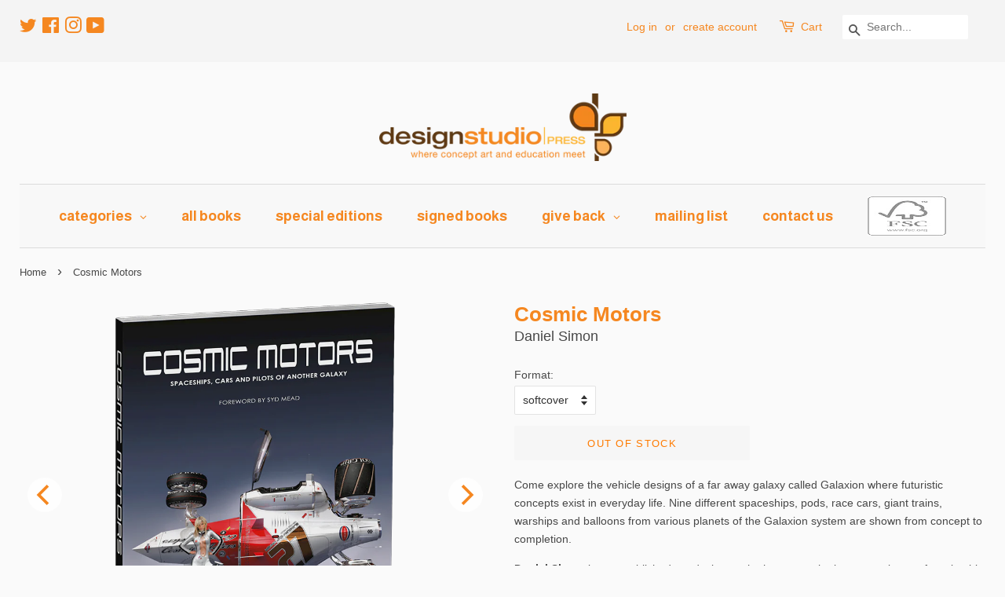

--- FILE ---
content_type: text/html; charset=utf-8
request_url: https://designstudiopress.com/products/cosmic-motors
body_size: 69939
content:
<!doctype html>
<html class="no-js" lang="en">
<head>
  

  



  
  
  <!-- Basic page needs ================================================== -->
  <meta charset="utf-8">
  <meta http-equiv="X-UA-Compatible" content="IE=edge,chrome=1">

  
  <link rel="shortcut icon" href="//designstudiopress.com/cdn/shop/files/favicon_32x32.png?v=1623709977" type="image/png" />
  

  <!-- Title and description ================================================== -->
  <title>
  Cosmic Motors &ndash; Design Studio Press
  </title>

  
  <meta name="description" content="Come explore the vehicle designs of a far away galaxy called Galaxion where futuristic concepts exist in everyday life. Nine different spaceships, pods, race cars, giant trains, warships and balloons from various planets of the Galaxion system are shown from concept to completion. Daniel Simon is an established car des">
  

  <!-- Social meta ================================================== -->
  <!-- /snippets/social-meta-tags.liquid -->




<meta property="og:site_name" content="Design Studio Press">
<meta property="og:url" content="https://designstudiopress.com/products/cosmic-motors">
<meta property="og:title" content="Cosmic Motors">
<meta property="og:type" content="product">
<meta property="og:description" content="Come explore the vehicle designs of a far away galaxy called Galaxion where futuristic concepts exist in everyday life. Nine different spaceships, pods, race cars, giant trains, warships and balloons from various planets of the Galaxion system are shown from concept to completion. Daniel Simon is an established car des">

  <meta property="og:price:amount" content="39.95">
  <meta property="og:price:currency" content="USD">

<meta property="og:image" content="http://designstudiopress.com/cdn/shop/products/Cosmic-Motors-SC_c1e43e3a-69fd-4c30-a6cb-16904fee18f3_1200x1200.png?v=1695597757"><meta property="og:image" content="http://designstudiopress.com/cdn/shop/products/Cosmic-Motors-HC_1200x1200.png?v=1695597757"><meta property="og:image" content="http://designstudiopress.com/cdn/shop/products/image2_16d20b65-0e0d-42a0-980a-6be2931ac39c_1200x1200.jpg?v=1695597757">
<meta property="og:image:secure_url" content="https://designstudiopress.com/cdn/shop/products/Cosmic-Motors-SC_c1e43e3a-69fd-4c30-a6cb-16904fee18f3_1200x1200.png?v=1695597757"><meta property="og:image:secure_url" content="https://designstudiopress.com/cdn/shop/products/Cosmic-Motors-HC_1200x1200.png?v=1695597757"><meta property="og:image:secure_url" content="https://designstudiopress.com/cdn/shop/products/image2_16d20b65-0e0d-42a0-980a-6be2931ac39c_1200x1200.jpg?v=1695597757">


  <meta name="twitter:site" content="@dstudiopress">

<meta name="twitter:card" content="summary_large_image">
<meta name="twitter:title" content="Cosmic Motors">
<meta name="twitter:description" content="Come explore the vehicle designs of a far away galaxy called Galaxion where futuristic concepts exist in everyday life. Nine different spaceships, pods, race cars, giant trains, warships and balloons from various planets of the Galaxion system are shown from concept to completion. Daniel Simon is an established car des">


  <!-- Helpers ================================================== -->
  <link rel="canonical" href="https://designstudiopress.com/products/cosmic-motors">
  <meta name="viewport" content="width=device-width,initial-scale=1">
  <meta name="theme-color" content="#f58720">

  <!-- CSS ================================================== -->
  <link href="//designstudiopress.com/cdn/shop/t/19/assets/designstudiopress.css?v=109837131680103194511747775280" rel="stylesheet" type="text/css" media="all" />
  <link href="//designstudiopress.com/cdn/shop/t/19/assets/timber.scss.css?v=15980307950183653151759333822" rel="stylesheet" type="text/css" media="all" />
  <link href="//designstudiopress.com/cdn/shop/t/19/assets/theme.scss.css?v=167694782923195640501759333822" rel="stylesheet" type="text/css" media="all" />
<link href="//designstudiopress.com/cdn/shop/t/19/assets/slick.css?v=114524093554999131451729548798" rel="stylesheet" type="text/css" media="all" />
<link href="//designstudiopress.com/cdn/shop/t/19/assets/slick-theme.css?v=131958344113358760791729548798" rel="stylesheet" type="text/css" media="all" />
  <script>
    window.theme = window.theme || {};

    var theme = {
      strings: {
        addToCart: "Add to Cart",
        soldOut: "Out of Stock",
        unavailable: "Unavailable",
        zoomClose: "Close (Esc)",
        zoomPrev: "Previous (Left arrow key)",
        zoomNext: "Next (Right arrow key)",
        addressError: "Error looking up that address",
        addressNoResults: "No results for that address",
        addressQueryLimit: "You have exceeded the Google API usage limit. Consider upgrading to a \u003ca href=\"https:\/\/developers.google.com\/maps\/premium\/usage-limits\"\u003ePremium Plan\u003c\/a\u003e.",
        authError: "There was a problem authenticating your Google Maps API Key."
      },
      settings: {
        // Adding some settings to allow the editor to update correctly when they are changed
        enableWideLayout: true,
        typeAccentTransform: true,
        typeAccentSpacing: true,
        baseFontSize: '14px',
        headerBaseFontSize: '26px',
        accentFontSize: '13px'
      },
      variables: {
        mediaQueryMedium: 'screen and (max-width: 768px)',
        bpSmall: false
      },
      moneyFormat: "${{amount}}"
    }

    document.documentElement.className = document.documentElement.className.replace('no-js', 'supports-js');
  </script>

  <!-- Header hook for plugins ================================================== -->
  <!-- starapps_scripts_start -->
<!-- This code is automatically managed by StarApps Studio -->
<!-- Please contact support@starapps.studio for any help -->
<script type="application/json" sa-product-json="true">
          {
            "id": 6660843176132,
            "title": "Cosmic Motors",
            "handle": "cosmic-motors","product_images": [{ "id":30026128064708,"src":"\/\/designstudiopress.com\/cdn\/shop\/products\/Cosmic-Motors-SC_c1e43e3a-69fd-4c30-a6cb-16904fee18f3.png?v=1695597757" }  ,  { "id":30026131439812,"src":"\/\/designstudiopress.com\/cdn\/shop\/products\/Cosmic-Motors-HC.png?v=1695597757" }  ,  { "id":28854115401924,"src":"\/\/designstudiopress.com\/cdn\/shop\/products\/image2_16d20b65-0e0d-42a0-980a-6be2931ac39c.jpg?v=1695597757" }  ,  { "id":28854115270852,"src":"\/\/designstudiopress.com\/cdn\/shop\/products\/image3_3f62b981-026d-4c42-ab3e-f44b3096315b.jpg?v=1695597757" }  ,  { "id":28854115238084,"src":"\/\/designstudiopress.com\/cdn\/shop\/products\/image4_7e27e6c5-3321-478c-91e7-1aa4ab8840b9.jpg?v=1695597757" }  ,  { "id":28854115467460,"src":"\/\/designstudiopress.com\/cdn\/shop\/products\/image5_30695d0f-1377-4409-896b-ac8de3bcc2c1.jpg?v=1695597757" }  ,  { "id":28854115598532,"src":"\/\/designstudiopress.com\/cdn\/shop\/products\/image6_8839ca80-7006-47af-8a71-3c7b82d23707.jpg?v=1695597757" }  ,  { "id":28854115434692,"src":"\/\/designstudiopress.com\/cdn\/shop\/products\/image7_9e652b98-46b7-46db-85af-af006b6c47e7.jpg?v=1695597757" }  ,  { "id":28854115303620,"src":"\/\/designstudiopress.com\/cdn\/shop\/products\/image8_d138eabf-25b5-47e8-aa75-7f2a3a8ca8e0.jpg?v=1695597757" }  ,  { "id":28854115532996,"src":"\/\/designstudiopress.com\/cdn\/shop\/products\/image9_a751c0dd-fff3-40d2-afc6-9b558e6c0d72.jpg?v=1695597757" }  ],
            "media": [{"alt":null,"id":22309684052164,"position":1,"preview_image":{"aspect_ratio":1.225,"height":816,"width":1000,"src":"\/\/designstudiopress.com\/cdn\/shop\/products\/Cosmic-Motors-SC_c1e43e3a-69fd-4c30-a6cb-16904fee18f3.png?v=1695597757"},"aspect_ratio":1.225,"height":816,"media_type":"image","src":"\/\/designstudiopress.com\/cdn\/shop\/products\/Cosmic-Motors-SC_c1e43e3a-69fd-4c30-a6cb-16904fee18f3.png?v=1695597757","width":1000},{"alt":null,"id":22309687427268,"position":2,"preview_image":{"aspect_ratio":1.224,"height":817,"width":1000,"src":"\/\/designstudiopress.com\/cdn\/shop\/products\/Cosmic-Motors-HC.png?v=1695597757"},"aspect_ratio":1.224,"height":817,"media_type":"image","src":"\/\/designstudiopress.com\/cdn\/shop\/products\/Cosmic-Motors-HC.png?v=1695597757","width":1000},{"alt":null,"id":21114201014468,"position":3,"preview_image":{"aspect_ratio":1.502,"height":999,"width":1500,"src":"\/\/designstudiopress.com\/cdn\/shop\/products\/image2_16d20b65-0e0d-42a0-980a-6be2931ac39c.jpg?v=1695597757"},"aspect_ratio":1.502,"height":999,"media_type":"image","src":"\/\/designstudiopress.com\/cdn\/shop\/products\/image2_16d20b65-0e0d-42a0-980a-6be2931ac39c.jpg?v=1695597757","width":1500},{"alt":null,"id":21114201047236,"position":4,"preview_image":{"aspect_ratio":1.502,"height":999,"width":1500,"src":"\/\/designstudiopress.com\/cdn\/shop\/products\/image3_3f62b981-026d-4c42-ab3e-f44b3096315b.jpg?v=1695597757"},"aspect_ratio":1.502,"height":999,"media_type":"image","src":"\/\/designstudiopress.com\/cdn\/shop\/products\/image3_3f62b981-026d-4c42-ab3e-f44b3096315b.jpg?v=1695597757","width":1500},{"alt":null,"id":21114201080004,"position":5,"preview_image":{"aspect_ratio":1.502,"height":999,"width":1500,"src":"\/\/designstudiopress.com\/cdn\/shop\/products\/image4_7e27e6c5-3321-478c-91e7-1aa4ab8840b9.jpg?v=1695597757"},"aspect_ratio":1.502,"height":999,"media_type":"image","src":"\/\/designstudiopress.com\/cdn\/shop\/products\/image4_7e27e6c5-3321-478c-91e7-1aa4ab8840b9.jpg?v=1695597757","width":1500},{"alt":null,"id":21114201112772,"position":6,"preview_image":{"aspect_ratio":1.502,"height":999,"width":1500,"src":"\/\/designstudiopress.com\/cdn\/shop\/products\/image5_30695d0f-1377-4409-896b-ac8de3bcc2c1.jpg?v=1695597757"},"aspect_ratio":1.502,"height":999,"media_type":"image","src":"\/\/designstudiopress.com\/cdn\/shop\/products\/image5_30695d0f-1377-4409-896b-ac8de3bcc2c1.jpg?v=1695597757","width":1500},{"alt":null,"id":21114201145540,"position":7,"preview_image":{"aspect_ratio":1.502,"height":999,"width":1500,"src":"\/\/designstudiopress.com\/cdn\/shop\/products\/image6_8839ca80-7006-47af-8a71-3c7b82d23707.jpg?v=1695597757"},"aspect_ratio":1.502,"height":999,"media_type":"image","src":"\/\/designstudiopress.com\/cdn\/shop\/products\/image6_8839ca80-7006-47af-8a71-3c7b82d23707.jpg?v=1695597757","width":1500},{"alt":null,"id":21114201178308,"position":8,"preview_image":{"aspect_ratio":1.502,"height":999,"width":1500,"src":"\/\/designstudiopress.com\/cdn\/shop\/products\/image7_9e652b98-46b7-46db-85af-af006b6c47e7.jpg?v=1695597757"},"aspect_ratio":1.502,"height":999,"media_type":"image","src":"\/\/designstudiopress.com\/cdn\/shop\/products\/image7_9e652b98-46b7-46db-85af-af006b6c47e7.jpg?v=1695597757","width":1500},{"alt":null,"id":21114201211076,"position":9,"preview_image":{"aspect_ratio":1.502,"height":999,"width":1500,"src":"\/\/designstudiopress.com\/cdn\/shop\/products\/image8_d138eabf-25b5-47e8-aa75-7f2a3a8ca8e0.jpg?v=1695597757"},"aspect_ratio":1.502,"height":999,"media_type":"image","src":"\/\/designstudiopress.com\/cdn\/shop\/products\/image8_d138eabf-25b5-47e8-aa75-7f2a3a8ca8e0.jpg?v=1695597757","width":1500},{"alt":null,"id":21114201276612,"position":10,"preview_image":{"aspect_ratio":1.502,"height":999,"width":1500,"src":"\/\/designstudiopress.com\/cdn\/shop\/products\/image9_a751c0dd-fff3-40d2-afc6-9b558e6c0d72.jpg?v=1695597757"},"aspect_ratio":1.502,"height":999,"media_type":"image","src":"\/\/designstudiopress.com\/cdn\/shop\/products\/image9_a751c0dd-fff3-40d2-afc6-9b558e6c0d72.jpg?v=1695597757","width":1500}],"metafields": {},
            "vendor": "Daniel Simon",
            "variants": [{"id":40796767289540,"title":"softcover","option1":"softcover","option2":null,"option3":null,"sku":"9781933492278","requires_shipping":true,"taxable":true,"featured_image":{"id":30026128064708,"product_id":6660843176132,"position":1,"created_at":"2021-10-18T17:47:29-07:00","updated_at":"2023-09-24T16:22:37-07:00","alt":null,"width":1000,"height":816,"src":"\/\/designstudiopress.com\/cdn\/shop\/products\/Cosmic-Motors-SC_c1e43e3a-69fd-4c30-a6cb-16904fee18f3.png?v=1695597757","variant_ids":[40796767289540]},"available":false,"name":"Cosmic Motors - softcover","public_title":"softcover","options":["softcover"],"price":3995,"weight":454,"compare_at_price":null,"inventory_management":"shopify","barcode":"9781933492278","featured_media":{"alt":null,"id":22309684052164,"position":1,"preview_image":{"aspect_ratio":1.225,"height":816,"width":1000,"src":"\/\/designstudiopress.com\/cdn\/shop\/products\/Cosmic-Motors-SC_c1e43e3a-69fd-4c30-a6cb-16904fee18f3.png?v=1695597757"}},"requires_selling_plan":false,"selling_plan_allocations":[]},{"id":40796767322308,"title":"hardcover","option1":"hardcover","option2":null,"option3":null,"sku":"9781933492285","requires_shipping":true,"taxable":true,"featured_image":{"id":30026131439812,"product_id":6660843176132,"position":2,"created_at":"2021-10-18T17:47:55-07:00","updated_at":"2023-09-24T16:22:37-07:00","alt":null,"width":1000,"height":817,"src":"\/\/designstudiopress.com\/cdn\/shop\/products\/Cosmic-Motors-HC.png?v=1695597757","variant_ids":[40796767322308]},"available":false,"name":"Cosmic Motors - hardcover","public_title":"hardcover","options":["hardcover"],"price":4695,"weight":907,"compare_at_price":null,"inventory_management":"shopify","barcode":"9781933492285","featured_media":{"alt":null,"id":22309687427268,"position":2,"preview_image":{"aspect_ratio":1.224,"height":817,"width":1000,"src":"\/\/designstudiopress.com\/cdn\/shop\/products\/Cosmic-Motors-HC.png?v=1695597757"}},"requires_selling_plan":false,"selling_plan_allocations":[]}],
            "url": "\/products\/cosmic-motors",
            "options": [{"name":"Format:","position":1,"values":["softcover","hardcover"]}],
            "images": ["\/\/designstudiopress.com\/cdn\/shop\/products\/Cosmic-Motors-SC_c1e43e3a-69fd-4c30-a6cb-16904fee18f3.png?v=1695597757","\/\/designstudiopress.com\/cdn\/shop\/products\/Cosmic-Motors-HC.png?v=1695597757","\/\/designstudiopress.com\/cdn\/shop\/products\/image2_16d20b65-0e0d-42a0-980a-6be2931ac39c.jpg?v=1695597757","\/\/designstudiopress.com\/cdn\/shop\/products\/image3_3f62b981-026d-4c42-ab3e-f44b3096315b.jpg?v=1695597757","\/\/designstudiopress.com\/cdn\/shop\/products\/image4_7e27e6c5-3321-478c-91e7-1aa4ab8840b9.jpg?v=1695597757","\/\/designstudiopress.com\/cdn\/shop\/products\/image5_30695d0f-1377-4409-896b-ac8de3bcc2c1.jpg?v=1695597757","\/\/designstudiopress.com\/cdn\/shop\/products\/image6_8839ca80-7006-47af-8a71-3c7b82d23707.jpg?v=1695597757","\/\/designstudiopress.com\/cdn\/shop\/products\/image7_9e652b98-46b7-46db-85af-af006b6c47e7.jpg?v=1695597757","\/\/designstudiopress.com\/cdn\/shop\/products\/image8_d138eabf-25b5-47e8-aa75-7f2a3a8ca8e0.jpg?v=1695597757","\/\/designstudiopress.com\/cdn\/shop\/products\/image9_a751c0dd-fff3-40d2-afc6-9b558e6c0d72.jpg?v=1695597757"],
            "featured_image": "\/\/designstudiopress.com\/cdn\/shop\/products\/Cosmic-Motors-SC_c1e43e3a-69fd-4c30-a6cb-16904fee18f3.png?v=1695597757",
            "tags": ["Books","daniel simon","sorry you missed us \/\/ out of print"],
            "available": false,
            "price_min": 3995,
            "price_max": 4695,
            "compare_at_price_min": 0,
            "compare_at_price_max": 0}
    </script>
<script type="text/javascript" src="https://bcdn.starapps.studio/apps/via/design-studio-press/script-1646091435.js?shop=design-studio-press.myshopify.com" async></script>
<!-- starapps_scripts_end -->
<script>window.performance && window.performance.mark && window.performance.mark('shopify.content_for_header.start');</script><meta name="facebook-domain-verification" content="74st10uh4osua9zhakuilg9i95aaft">
<meta id="shopify-digital-wallet" name="shopify-digital-wallet" content="/52510130372/digital_wallets/dialog">
<meta name="shopify-checkout-api-token" content="771bd661a38ee8831711b664386a18e6">
<meta id="in-context-paypal-metadata" data-shop-id="52510130372" data-venmo-supported="false" data-environment="production" data-locale="en_US" data-paypal-v4="true" data-currency="USD">
<link rel="alternate" type="application/json+oembed" href="https://designstudiopress.com/products/cosmic-motors.oembed">
<script async="async" src="/checkouts/internal/preloads.js?locale=en-US"></script>
<link rel="preconnect" href="https://shop.app" crossorigin="anonymous">
<script async="async" src="https://shop.app/checkouts/internal/preloads.js?locale=en-US&shop_id=52510130372" crossorigin="anonymous"></script>
<script id="apple-pay-shop-capabilities" type="application/json">{"shopId":52510130372,"countryCode":"US","currencyCode":"USD","merchantCapabilities":["supports3DS"],"merchantId":"gid:\/\/shopify\/Shop\/52510130372","merchantName":"Design Studio Press","requiredBillingContactFields":["postalAddress","email","phone"],"requiredShippingContactFields":["postalAddress","email","phone"],"shippingType":"shipping","supportedNetworks":["visa","masterCard","amex","discover","elo","jcb"],"total":{"type":"pending","label":"Design Studio Press","amount":"1.00"},"shopifyPaymentsEnabled":true,"supportsSubscriptions":true}</script>
<script id="shopify-features" type="application/json">{"accessToken":"771bd661a38ee8831711b664386a18e6","betas":["rich-media-storefront-analytics"],"domain":"designstudiopress.com","predictiveSearch":true,"shopId":52510130372,"locale":"en"}</script>
<script>var Shopify = Shopify || {};
Shopify.shop = "design-studio-press.myshopify.com";
Shopify.locale = "en";
Shopify.currency = {"active":"USD","rate":"1.0"};
Shopify.country = "US";
Shopify.theme = {"name":"Design Studio Press v.4 - Minimal 10\/22\/2024","id":140444336324,"schema_name":"Minimal","schema_version":"12.2.1","theme_store_id":380,"role":"main"};
Shopify.theme.handle = "null";
Shopify.theme.style = {"id":null,"handle":null};
Shopify.cdnHost = "designstudiopress.com/cdn";
Shopify.routes = Shopify.routes || {};
Shopify.routes.root = "/";</script>
<script type="module">!function(o){(o.Shopify=o.Shopify||{}).modules=!0}(window);</script>
<script>!function(o){function n(){var o=[];function n(){o.push(Array.prototype.slice.apply(arguments))}return n.q=o,n}var t=o.Shopify=o.Shopify||{};t.loadFeatures=n(),t.autoloadFeatures=n()}(window);</script>
<script>
  window.ShopifyPay = window.ShopifyPay || {};
  window.ShopifyPay.apiHost = "shop.app\/pay";
  window.ShopifyPay.redirectState = null;
</script>
<script id="shop-js-analytics" type="application/json">{"pageType":"product"}</script>
<script defer="defer" async type="module" src="//designstudiopress.com/cdn/shopifycloud/shop-js/modules/v2/client.init-shop-cart-sync_BT-GjEfc.en.esm.js"></script>
<script defer="defer" async type="module" src="//designstudiopress.com/cdn/shopifycloud/shop-js/modules/v2/chunk.common_D58fp_Oc.esm.js"></script>
<script defer="defer" async type="module" src="//designstudiopress.com/cdn/shopifycloud/shop-js/modules/v2/chunk.modal_xMitdFEc.esm.js"></script>
<script type="module">
  await import("//designstudiopress.com/cdn/shopifycloud/shop-js/modules/v2/client.init-shop-cart-sync_BT-GjEfc.en.esm.js");
await import("//designstudiopress.com/cdn/shopifycloud/shop-js/modules/v2/chunk.common_D58fp_Oc.esm.js");
await import("//designstudiopress.com/cdn/shopifycloud/shop-js/modules/v2/chunk.modal_xMitdFEc.esm.js");

  window.Shopify.SignInWithShop?.initShopCartSync?.({"fedCMEnabled":true,"windoidEnabled":true});

</script>
<script>
  window.Shopify = window.Shopify || {};
  if (!window.Shopify.featureAssets) window.Shopify.featureAssets = {};
  window.Shopify.featureAssets['shop-js'] = {"shop-cart-sync":["modules/v2/client.shop-cart-sync_DZOKe7Ll.en.esm.js","modules/v2/chunk.common_D58fp_Oc.esm.js","modules/v2/chunk.modal_xMitdFEc.esm.js"],"init-fed-cm":["modules/v2/client.init-fed-cm_B6oLuCjv.en.esm.js","modules/v2/chunk.common_D58fp_Oc.esm.js","modules/v2/chunk.modal_xMitdFEc.esm.js"],"shop-cash-offers":["modules/v2/client.shop-cash-offers_D2sdYoxE.en.esm.js","modules/v2/chunk.common_D58fp_Oc.esm.js","modules/v2/chunk.modal_xMitdFEc.esm.js"],"shop-login-button":["modules/v2/client.shop-login-button_QeVjl5Y3.en.esm.js","modules/v2/chunk.common_D58fp_Oc.esm.js","modules/v2/chunk.modal_xMitdFEc.esm.js"],"pay-button":["modules/v2/client.pay-button_DXTOsIq6.en.esm.js","modules/v2/chunk.common_D58fp_Oc.esm.js","modules/v2/chunk.modal_xMitdFEc.esm.js"],"shop-button":["modules/v2/client.shop-button_DQZHx9pm.en.esm.js","modules/v2/chunk.common_D58fp_Oc.esm.js","modules/v2/chunk.modal_xMitdFEc.esm.js"],"avatar":["modules/v2/client.avatar_BTnouDA3.en.esm.js"],"init-windoid":["modules/v2/client.init-windoid_CR1B-cfM.en.esm.js","modules/v2/chunk.common_D58fp_Oc.esm.js","modules/v2/chunk.modal_xMitdFEc.esm.js"],"init-shop-for-new-customer-accounts":["modules/v2/client.init-shop-for-new-customer-accounts_C_vY_xzh.en.esm.js","modules/v2/client.shop-login-button_QeVjl5Y3.en.esm.js","modules/v2/chunk.common_D58fp_Oc.esm.js","modules/v2/chunk.modal_xMitdFEc.esm.js"],"init-shop-email-lookup-coordinator":["modules/v2/client.init-shop-email-lookup-coordinator_BI7n9ZSv.en.esm.js","modules/v2/chunk.common_D58fp_Oc.esm.js","modules/v2/chunk.modal_xMitdFEc.esm.js"],"init-shop-cart-sync":["modules/v2/client.init-shop-cart-sync_BT-GjEfc.en.esm.js","modules/v2/chunk.common_D58fp_Oc.esm.js","modules/v2/chunk.modal_xMitdFEc.esm.js"],"shop-toast-manager":["modules/v2/client.shop-toast-manager_DiYdP3xc.en.esm.js","modules/v2/chunk.common_D58fp_Oc.esm.js","modules/v2/chunk.modal_xMitdFEc.esm.js"],"init-customer-accounts":["modules/v2/client.init-customer-accounts_D9ZNqS-Q.en.esm.js","modules/v2/client.shop-login-button_QeVjl5Y3.en.esm.js","modules/v2/chunk.common_D58fp_Oc.esm.js","modules/v2/chunk.modal_xMitdFEc.esm.js"],"init-customer-accounts-sign-up":["modules/v2/client.init-customer-accounts-sign-up_iGw4briv.en.esm.js","modules/v2/client.shop-login-button_QeVjl5Y3.en.esm.js","modules/v2/chunk.common_D58fp_Oc.esm.js","modules/v2/chunk.modal_xMitdFEc.esm.js"],"shop-follow-button":["modules/v2/client.shop-follow-button_CqMgW2wH.en.esm.js","modules/v2/chunk.common_D58fp_Oc.esm.js","modules/v2/chunk.modal_xMitdFEc.esm.js"],"checkout-modal":["modules/v2/client.checkout-modal_xHeaAweL.en.esm.js","modules/v2/chunk.common_D58fp_Oc.esm.js","modules/v2/chunk.modal_xMitdFEc.esm.js"],"shop-login":["modules/v2/client.shop-login_D91U-Q7h.en.esm.js","modules/v2/chunk.common_D58fp_Oc.esm.js","modules/v2/chunk.modal_xMitdFEc.esm.js"],"lead-capture":["modules/v2/client.lead-capture_BJmE1dJe.en.esm.js","modules/v2/chunk.common_D58fp_Oc.esm.js","modules/v2/chunk.modal_xMitdFEc.esm.js"],"payment-terms":["modules/v2/client.payment-terms_Ci9AEqFq.en.esm.js","modules/v2/chunk.common_D58fp_Oc.esm.js","modules/v2/chunk.modal_xMitdFEc.esm.js"]};
</script>
<script>(function() {
  var isLoaded = false;
  function asyncLoad() {
    if (isLoaded) return;
    isLoaded = true;
    var urls = ["\/\/www.powr.io\/powr.js?powr-token=design-studio-press.myshopify.com\u0026external-type=shopify\u0026shop=design-studio-press.myshopify.com","https:\/\/cdn.shopify.com\/s\/files\/1\/0525\/1013\/0372\/t\/10\/assets\/globo.alsobought.init.js?v=1621548767\u0026shop=design-studio-press.myshopify.com","https:\/\/chimpstatic.com\/mcjs-connected\/js\/users\/6518423666c7c90a22d6413d6\/9f7e9b6a50ab1ed9c3b89d33f.js?shop=design-studio-press.myshopify.com","https:\/\/cstt-app.herokuapp.com\/get_script\/d3bdbd4ed82f11ef86b6ca4b394f387f.js?v=573680\u0026shop=design-studio-press.myshopify.com"];
    for (var i = 0; i < urls.length; i++) {
      var s = document.createElement('script');
      s.type = 'text/javascript';
      s.async = true;
      s.src = urls[i];
      var x = document.getElementsByTagName('script')[0];
      x.parentNode.insertBefore(s, x);
    }
  };
  if(window.attachEvent) {
    window.attachEvent('onload', asyncLoad);
  } else {
    window.addEventListener('load', asyncLoad, false);
  }
})();</script>
<script id="__st">var __st={"a":52510130372,"offset":-28800,"reqid":"1c221325-1dea-48bc-86b3-cfed918a2eab-1769194963","pageurl":"designstudiopress.com\/products\/cosmic-motors","u":"456afe09caad","p":"product","rtyp":"product","rid":6660843176132};</script>
<script>window.ShopifyPaypalV4VisibilityTracking = true;</script>
<script id="captcha-bootstrap">!function(){'use strict';const t='contact',e='account',n='new_comment',o=[[t,t],['blogs',n],['comments',n],[t,'customer']],c=[[e,'customer_login'],[e,'guest_login'],[e,'recover_customer_password'],[e,'create_customer']],r=t=>t.map((([t,e])=>`form[action*='/${t}']:not([data-nocaptcha='true']) input[name='form_type'][value='${e}']`)).join(','),a=t=>()=>t?[...document.querySelectorAll(t)].map((t=>t.form)):[];function s(){const t=[...o],e=r(t);return a(e)}const i='password',u='form_key',d=['recaptcha-v3-token','g-recaptcha-response','h-captcha-response',i],f=()=>{try{return window.sessionStorage}catch{return}},m='__shopify_v',_=t=>t.elements[u];function p(t,e,n=!1){try{const o=window.sessionStorage,c=JSON.parse(o.getItem(e)),{data:r}=function(t){const{data:e,action:n}=t;return t[m]||n?{data:e,action:n}:{data:t,action:n}}(c);for(const[e,n]of Object.entries(r))t.elements[e]&&(t.elements[e].value=n);n&&o.removeItem(e)}catch(o){console.error('form repopulation failed',{error:o})}}const l='form_type',E='cptcha';function T(t){t.dataset[E]=!0}const w=window,h=w.document,L='Shopify',v='ce_forms',y='captcha';let A=!1;((t,e)=>{const n=(g='f06e6c50-85a8-45c8-87d0-21a2b65856fe',I='https://cdn.shopify.com/shopifycloud/storefront-forms-hcaptcha/ce_storefront_forms_captcha_hcaptcha.v1.5.2.iife.js',D={infoText:'Protected by hCaptcha',privacyText:'Privacy',termsText:'Terms'},(t,e,n)=>{const o=w[L][v],c=o.bindForm;if(c)return c(t,g,e,D).then(n);var r;o.q.push([[t,g,e,D],n]),r=I,A||(h.body.append(Object.assign(h.createElement('script'),{id:'captcha-provider',async:!0,src:r})),A=!0)});var g,I,D;w[L]=w[L]||{},w[L][v]=w[L][v]||{},w[L][v].q=[],w[L][y]=w[L][y]||{},w[L][y].protect=function(t,e){n(t,void 0,e),T(t)},Object.freeze(w[L][y]),function(t,e,n,w,h,L){const[v,y,A,g]=function(t,e,n){const i=e?o:[],u=t?c:[],d=[...i,...u],f=r(d),m=r(i),_=r(d.filter((([t,e])=>n.includes(e))));return[a(f),a(m),a(_),s()]}(w,h,L),I=t=>{const e=t.target;return e instanceof HTMLFormElement?e:e&&e.form},D=t=>v().includes(t);t.addEventListener('submit',(t=>{const e=I(t);if(!e)return;const n=D(e)&&!e.dataset.hcaptchaBound&&!e.dataset.recaptchaBound,o=_(e),c=g().includes(e)&&(!o||!o.value);(n||c)&&t.preventDefault(),c&&!n&&(function(t){try{if(!f())return;!function(t){const e=f();if(!e)return;const n=_(t);if(!n)return;const o=n.value;o&&e.removeItem(o)}(t);const e=Array.from(Array(32),(()=>Math.random().toString(36)[2])).join('');!function(t,e){_(t)||t.append(Object.assign(document.createElement('input'),{type:'hidden',name:u})),t.elements[u].value=e}(t,e),function(t,e){const n=f();if(!n)return;const o=[...t.querySelectorAll(`input[type='${i}']`)].map((({name:t})=>t)),c=[...d,...o],r={};for(const[a,s]of new FormData(t).entries())c.includes(a)||(r[a]=s);n.setItem(e,JSON.stringify({[m]:1,action:t.action,data:r}))}(t,e)}catch(e){console.error('failed to persist form',e)}}(e),e.submit())}));const S=(t,e)=>{t&&!t.dataset[E]&&(n(t,e.some((e=>e===t))),T(t))};for(const o of['focusin','change'])t.addEventListener(o,(t=>{const e=I(t);D(e)&&S(e,y())}));const B=e.get('form_key'),M=e.get(l),P=B&&M;t.addEventListener('DOMContentLoaded',(()=>{const t=y();if(P)for(const e of t)e.elements[l].value===M&&p(e,B);[...new Set([...A(),...v().filter((t=>'true'===t.dataset.shopifyCaptcha))])].forEach((e=>S(e,t)))}))}(h,new URLSearchParams(w.location.search),n,t,e,['guest_login'])})(!0,!0)}();</script>
<script integrity="sha256-4kQ18oKyAcykRKYeNunJcIwy7WH5gtpwJnB7kiuLZ1E=" data-source-attribution="shopify.loadfeatures" defer="defer" src="//designstudiopress.com/cdn/shopifycloud/storefront/assets/storefront/load_feature-a0a9edcb.js" crossorigin="anonymous"></script>
<script crossorigin="anonymous" defer="defer" src="//designstudiopress.com/cdn/shopifycloud/storefront/assets/shopify_pay/storefront-65b4c6d7.js?v=20250812"></script>
<script data-source-attribution="shopify.dynamic_checkout.dynamic.init">var Shopify=Shopify||{};Shopify.PaymentButton=Shopify.PaymentButton||{isStorefrontPortableWallets:!0,init:function(){window.Shopify.PaymentButton.init=function(){};var t=document.createElement("script");t.src="https://designstudiopress.com/cdn/shopifycloud/portable-wallets/latest/portable-wallets.en.js",t.type="module",document.head.appendChild(t)}};
</script>
<script data-source-attribution="shopify.dynamic_checkout.buyer_consent">
  function portableWalletsHideBuyerConsent(e){var t=document.getElementById("shopify-buyer-consent"),n=document.getElementById("shopify-subscription-policy-button");t&&n&&(t.classList.add("hidden"),t.setAttribute("aria-hidden","true"),n.removeEventListener("click",e))}function portableWalletsShowBuyerConsent(e){var t=document.getElementById("shopify-buyer-consent"),n=document.getElementById("shopify-subscription-policy-button");t&&n&&(t.classList.remove("hidden"),t.removeAttribute("aria-hidden"),n.addEventListener("click",e))}window.Shopify?.PaymentButton&&(window.Shopify.PaymentButton.hideBuyerConsent=portableWalletsHideBuyerConsent,window.Shopify.PaymentButton.showBuyerConsent=portableWalletsShowBuyerConsent);
</script>
<script>
  function portableWalletsCleanup(e){e&&e.src&&console.error("Failed to load portable wallets script "+e.src);var t=document.querySelectorAll("shopify-accelerated-checkout .shopify-payment-button__skeleton, shopify-accelerated-checkout-cart .wallet-cart-button__skeleton"),e=document.getElementById("shopify-buyer-consent");for(let e=0;e<t.length;e++)t[e].remove();e&&e.remove()}function portableWalletsNotLoadedAsModule(e){e instanceof ErrorEvent&&"string"==typeof e.message&&e.message.includes("import.meta")&&"string"==typeof e.filename&&e.filename.includes("portable-wallets")&&(window.removeEventListener("error",portableWalletsNotLoadedAsModule),window.Shopify.PaymentButton.failedToLoad=e,"loading"===document.readyState?document.addEventListener("DOMContentLoaded",window.Shopify.PaymentButton.init):window.Shopify.PaymentButton.init())}window.addEventListener("error",portableWalletsNotLoadedAsModule);
</script>

<script type="module" src="https://designstudiopress.com/cdn/shopifycloud/portable-wallets/latest/portable-wallets.en.js" onError="portableWalletsCleanup(this)" crossorigin="anonymous"></script>
<script nomodule>
  document.addEventListener("DOMContentLoaded", portableWalletsCleanup);
</script>

<script id='scb4127' type='text/javascript' async='' src='https://designstudiopress.com/cdn/shopifycloud/privacy-banner/storefront-banner.js'></script><link id="shopify-accelerated-checkout-styles" rel="stylesheet" media="screen" href="https://designstudiopress.com/cdn/shopifycloud/portable-wallets/latest/accelerated-checkout-backwards-compat.css" crossorigin="anonymous">
<style id="shopify-accelerated-checkout-cart">
        #shopify-buyer-consent {
  margin-top: 1em;
  display: inline-block;
  width: 100%;
}

#shopify-buyer-consent.hidden {
  display: none;
}

#shopify-subscription-policy-button {
  background: none;
  border: none;
  padding: 0;
  text-decoration: underline;
  font-size: inherit;
  cursor: pointer;
}

#shopify-subscription-policy-button::before {
  box-shadow: none;
}

      </style>

<script>window.performance && window.performance.mark && window.performance.mark('shopify.content_for_header.end');</script>
<script type="text/javascript">window.moneyFormat = "${{amount}}";
  window.shopCurrency = "USD";
  window.assetsUrl = '//designstudiopress.com/cdn/shop/t/19/assets/';
</script>
<script>
  window.globoRelatedProductsConfig = {
    apiUrl: "https://related-products.globosoftware.net/api",
    alternateApiUrl: "https://related-products.globosoftware.net",
    shop: "design-studio-press.myshopify.com",
    shopNumber: 29118,
    domain: "designstudiopress.com",
    customer:null,
    urls: {
      search: "\/search",
      collection: "\/collections",
    },
    page: 'product',
    translation: {"add_to_cart":"Add to cart","added_to_cart":"Added to cart","add_selected_to_cart":"Add selected to cart","added_selected_to_cart":"Added selected to cart","sale":"Sale","total_price":"Total price:","this_item":"This item:","sold_out":"Sold out"},
    settings: {"hidewatermark":false,"redirect":false,"new_tab":false,"image_ratio":"400:500","hidden_tags":null,"exclude_tags":"sorry you missed us \/\/ out of print","carousel_autoplay":false,"carousel_items":"5","discount":{"enable":false,"condition":"any","type":"percentage","value":10},"sold_out":false,"carousel_loop":true,"visible_tags":null},
    manualRecommendations: {},
    boughtTogetherIds: {},
    trendingProducts: [],
    productBoughtTogether: {"type":"product_bought_together","enable":false,"title":{"text":"Frequently Bought Together","color":"#212121","fontSize":"25","align":"left"},"subtitle":{"text":null,"color":"#212121","fontSize":"18"},"limit":10,"maxWidth":1170,"conditions":[{"id":"bought_together","status":1},{"id":"manual","status":1},{"id":"vendor","type":"same","status":0},{"id":"type","type":"same","status":0},{"id":"collection","type":"same","status":1},{"id":"tags","type":"same","status":1},{"id":"global","status":1}],"template":{"id":"2","elements":["price","addToCartBtn","variantSelector","saleLabel"],"productTitle":{"fontSize":"15","color":"#212121"},"productPrice":{"fontSize":"14","color":"#212121"},"productOldPrice":{"fontSize":16,"color":"#919191"},"button":{"fontSize":"14","color":"#ffffff","backgroundColor":"#212121"},"saleLabel":{"color":"#fff","backgroundColor":"#c00000"},"this_item":true,"selected":true},"random":false,"discount":true},
    productRelated: {"type":"product_related","enable":true,"title":{"text":"You may also like...","color":"#212121","fontSize":"25","align":"center"},"subtitle":{"text":null,"color":"#212121","fontSize":"18"},"limit":6,"maxWidth":1170,"conditions":[{"id":"manual","status":0},{"id":"bought_together","status":0},{"id":"vendor","type":"same","status":1},{"id":"collection","type":"same","status":1},{"id":"tags","type":"same","status":1},{"id":"type","type":"same","status":0},{"id":"global","status":0}],"template":{"id":"1","elements":["price","addToCartBtn","variantSelector","saleLabel"],"productTitle":{"fontSize":"15","color":"#212121"},"productPrice":{"fontSize":"14","color":"#212121"},"productOldPrice":{"fontSize":16,"color":"#919191"},"button":{"fontSize":"14","color":"#ffffff","backgroundColor":"#212121"},"saleLabel":{"color":"#fff","backgroundColor":"#c00000"},"this_item":false,"selected":false},"random":false,"discount":false},
    cart: {"type":"cart","enable":false,"title":{"text":"What else do you need?","color":"#212121","fontSize":"20","align":"left"},"subtitle":{"text":null,"color":"#212121","fontSize":"18"},"limit":10,"maxWidth":1170,"conditions":[{"id":"manual","status":1},{"id":"bought_together","status":1},{"id":"tags","type":"same","status":1},{"id":"global","status":1}],"template":{"id":"3","elements":["price","addToCartBtn","variantSelector","saleLabel"],"productTitle":{"fontSize":"14","color":"#212121"},"productPrice":{"fontSize":"14","color":"#212121"},"productOldPrice":{"fontSize":16,"color":"#919191"},"button":{"fontSize":"15","color":"#ffffff","backgroundColor":"#212121"},"saleLabel":{"color":"#fff","backgroundColor":"#c00000"},"this_item":true,"selected":true},"random":false,"discount":false},
    basis_collection_handle: 'all',
    widgets: [],
    view_name: 'globo.alsobought',
    cart_properties_name: '_bundle',
    discounted_ids: [],
    discount_min_amount: 0,data: {
      ids: ["6660843176132"],
      vendors: ["Daniel Simon"],
      types: ["Print Books"],
      tags: ["Books","daniel simon","sorry you missed us \/\/ out of print"],
      collections: []
    },product: {
        id: "6660843176132",
        title: "Cosmic Motors",
        handle: "cosmic-motors",
        price: 3995,
        compare_at_price: null,
        images: ["//designstudiopress.com/cdn/shop/products/Cosmic-Motors-SC_c1e43e3a-69fd-4c30-a6cb-16904fee18f3.png?v=1695597757"],
        variants: [{"id":40796767289540,"title":"softcover","option1":"softcover","option2":null,"option3":null,"sku":"9781933492278","requires_shipping":true,"taxable":true,"featured_image":{"id":30026128064708,"product_id":6660843176132,"position":1,"created_at":"2021-10-18T17:47:29-07:00","updated_at":"2023-09-24T16:22:37-07:00","alt":null,"width":1000,"height":816,"src":"\/\/designstudiopress.com\/cdn\/shop\/products\/Cosmic-Motors-SC_c1e43e3a-69fd-4c30-a6cb-16904fee18f3.png?v=1695597757","variant_ids":[40796767289540]},"available":false,"name":"Cosmic Motors - softcover","public_title":"softcover","options":["softcover"],"price":3995,"weight":454,"compare_at_price":null,"inventory_management":"shopify","barcode":"9781933492278","featured_media":{"alt":null,"id":22309684052164,"position":1,"preview_image":{"aspect_ratio":1.225,"height":816,"width":1000,"src":"\/\/designstudiopress.com\/cdn\/shop\/products\/Cosmic-Motors-SC_c1e43e3a-69fd-4c30-a6cb-16904fee18f3.png?v=1695597757"}},"requires_selling_plan":false,"selling_plan_allocations":[]},{"id":40796767322308,"title":"hardcover","option1":"hardcover","option2":null,"option3":null,"sku":"9781933492285","requires_shipping":true,"taxable":true,"featured_image":{"id":30026131439812,"product_id":6660843176132,"position":2,"created_at":"2021-10-18T17:47:55-07:00","updated_at":"2023-09-24T16:22:37-07:00","alt":null,"width":1000,"height":817,"src":"\/\/designstudiopress.com\/cdn\/shop\/products\/Cosmic-Motors-HC.png?v=1695597757","variant_ids":[40796767322308]},"available":false,"name":"Cosmic Motors - hardcover","public_title":"hardcover","options":["hardcover"],"price":4695,"weight":907,"compare_at_price":null,"inventory_management":"shopify","barcode":"9781933492285","featured_media":{"alt":null,"id":22309687427268,"position":2,"preview_image":{"aspect_ratio":1.224,"height":817,"width":1000,"src":"\/\/designstudiopress.com\/cdn\/shop\/products\/Cosmic-Motors-HC.png?v=1695597757"}},"requires_selling_plan":false,"selling_plan_allocations":[]}],
        available: false,
        vendor: "Daniel Simon",
        product_type: "Print Books",
        tags: ["Books","daniel simon","sorry you missed us \/\/ out of print"]
      },no_image_url: "https://cdn.shopify.com/s/images/admin/no-image-large.gif"
  };
</script>
<script>globoRelatedProductsConfig.data.collections = globoRelatedProductsConfig.data.collections.concat(["all-books","out-of-print"]);globoRelatedProductsConfig.boughtTogetherIds[6660843176132] =false;
</script>
<script defer src="//designstudiopress.com/cdn/shop/t/19/assets/globo.alsobought.data.js?v=65027963035772134881729548798" type="text/javascript"></script>
<script defer src="//designstudiopress.com/cdn/shop/t/19/assets/globo.alsobought.js?v=12878131845785172081729548798" type="text/javascript"></script>
<link rel="preload stylesheet" href="//designstudiopress.com/cdn/shop/t/19/assets/globo.alsobought.css?v=130562659620160138211729548798" as="style">


  <script src="//designstudiopress.com/cdn/shop/t/19/assets/jquery-2.2.3.min.js?v=58211863146907186831729548798" type="text/javascript"></script>
<script src="//designstudiopress.com/cdn/shop/t/19/assets/slick.min.js?v=129860140320424307471729548798" type="text/javascript"></script>
  <script src="//designstudiopress.com/cdn/shop/t/19/assets/lazysizes.min.js?v=155223123402716617051729548798" async="async"></script>

  
  


  
<!-- BEGIN app block: shopify://apps/globo-mega-menu/blocks/app-embed/7a00835e-fe40-45a5-a615-2eb4ab697b58 -->
<link href="//cdn.shopify.com/extensions/019be4fb-bfc8-74a5-a8d9-c694285f11c2/menufrontend-305/assets/main-navigation-styles.min.css" rel="stylesheet" type="text/css" media="all" />
<link href="//cdn.shopify.com/extensions/019be4fb-bfc8-74a5-a8d9-c694285f11c2/menufrontend-305/assets/theme-styles.min.css" rel="stylesheet" type="text/css" media="all" />
<script type="text/javascript" hs-ignore data-cookieconsent="ignore" data-ccm-injected>
document.getElementsByTagName('html')[0].classList.add('globo-menu-loading');
window.GloboMenuConfig = window.GloboMenuConfig || {}
window.GloboMenuConfig.curLocale = "en";
window.GloboMenuConfig.shop = "design-studio-press.myshopify.com";
window.GloboMenuConfig.GloboMenuLocale = "en";
window.GloboMenuConfig.locale = "en";
window.menuRootUrl = "";
window.GloboMenuCustomer = false;
window.GloboMenuAssetsUrl = 'https://cdn.shopify.com/extensions/019be4fb-bfc8-74a5-a8d9-c694285f11c2/menufrontend-305/assets/';
window.GloboMenuFilesUrl = '//designstudiopress.com/cdn/shop/files/';
window.GloboMenuLinklists = {"main-menu": [{'url' :"\/collections", 'title': "artist series"},{'url' :"\/", 'title': "creatures \u0026 characters"},{'url' :"\/", 'title': "educational"},{'url' :"\/", 'title': "transportation design"},{'url' :"\/", 'title': "science fiction\/fantasy"},{'url' :"\/", 'title': "\"art of\""}],"footer": [{'url' :"\/search", 'title': "search"},{'url' :"\/collections", 'title': "categories"},{'url' :"\/collections\/all-books", 'title': "all books"},{'url' :"\/pages\/special-editions", 'title': "special editions"},{'url' :"\/pages\/mailing-list", 'title': "mailing list"},{'url' :"\/pages\/contact-us", 'title': "contact us"}],"all-collections": [{'url' :"\/collections\/art-of", 'title': "\"Art of\""},{'url' :"\/collections\/artist-series", 'title': "Artist Series"},{'url' :"\/collections\/creatures-and-characters", 'title': "Creatures \u0026 Characters"},{'url' :"\/collections\/educational", 'title': "Educational"},{'url' :"\/collections\/mech", 'title': "Mech"},{'url' :"\/collections\/out-of-print", 'title': "Out of Print"},{'url' :"\/collections\/science-fiction-and-fantasy", 'title': "Science Fiction \/ Fantasy"},{'url' :"\/collections\/transportation-design", 'title': "Transportation Design"},{'url' :"\/collections\/we-reprinted-too-many", 'title': "We Made Too Much on the Reprint"}],"customer-account-main-menu": [{'url' :"\/", 'title': "Shop"},{'url' :"https:\/\/account.designstudiopress.com\/orders?locale=en\u0026region_country=US", 'title': "Orders"}]}
window.GloboMenuConfig.is_app_embedded = true;
window.showAdsInConsole = true;
</script>

<script hs-ignore data-cookieconsent="ignore" data-ccm-injected type="text/javascript">
  window.GloboMenus = window.GloboMenus || [];
  var menuKey = "9152";
  window.GloboMenus[menuKey] = window.GloboMenus[menuKey] || {};
  window.GloboMenus[menuKey].id = menuKey;window.GloboMenus[menuKey].replacement = {"type":"auto","mobile_menu":"submenu"};window.GloboMenus[menuKey].type = "main";
  window.GloboMenus[menuKey].schedule = null;
  window.GloboMenus[menuKey].settings ={"font":{"tab_fontsize":"14","menu_fontsize":"18","tab_fontfamily":"GFS Neohellenic","tab_fontweight":"regular","menu_fontfamily":"Almarai","menu_fontweight":"700","tab_fontfamily_2":"Lato","menu_fontfamily_2":"Hel","submenu_text_fontsize":"15","tab_fontfamily_custom":false,"menu_fontfamily_custom":false,"submenu_text_fontfamily":"Arimo","submenu_text_fontweight":"regular","submenu_heading_fontsize":"13","submenu_text_fontfamily_2":"Arimo","submenu_heading_fontfamily":"GFS Neohellenic","submenu_heading_fontweight":"regular","submenu_description_fontsize":"12","submenu_heading_fontfamily_2":"Bitter","submenu_description_fontfamily":"GFS Neohellenic","submenu_description_fontweight":"regular","submenu_text_fontfamily_custom":false,"submenu_description_fontfamily_2":"Indie Flower","submenu_heading_fontfamily_custom":false,"submenu_description_fontfamily_custom":false},"color":{"menu_text":"rgba(245, 135, 32, 1)","menu_border":"rgba(229, 227, 227, 1)","submenu_text":"rgba(104, 104, 104, 1)","atc_text_color":"#FFFFFF","submenu_border":"rgba(191, 191, 191, 1)","menu_background":"rgba(248, 248, 248, 1)","menu_text_hover":"rgba(245, 135, 32, 1)","sale_text_color":"#ffffff","submenu_heading":"rgba(245, 135, 32, 1)","tab_heading_color":"#202020","soldout_text_color":"#757575","submenu_background":"rgba(248, 248, 248, 1)","submenu_text_hover":"rgba(245, 135, 32, 1)","submenu_description":"rgba(255, 255, 255, 1)","atc_background_color":"#1F1F1F","atc_text_color_hover":"#FFFFFF","tab_background_hover":"rgba(250, 250, 250, 1)","menu_background_hover":"rgba(255, 255, 255, 1)","sale_background_color":"#ec523e","soldout_background_color":"#d5d5d5","tab_heading_active_color":"#000000","submenu_description_hover":"#4d5bcd","atc_background_color_hover":"#000000"},"general":{"align":"center","login":false,"border":false,"logout":false,"search":false,"account":false,"trigger":"hover","register":false,"atcButton":false,"loginText":"login","max_width":null,"indicators":true,"logoutText":null,"responsive":"479","transition":"fade","orientation":"horizontal","menu_padding":"22","registerText":"create an account","carousel_loop":true,"hidewatermark":false,"mobile_border":false,"mobile_trigger":"click","submenu_border":true,"tab_lineheight":"50","menu_lineheight":"48","lazy_load_enable":false,"transition_delay":"140","transition_speed":"300","submenu_max_width":null,"carousel_auto_play":true,"dropdown_lineheight":"50","linklist_lineheight":"30","mobile_sticky_header":true,"desktop_sticky_header":true,"mobile_hide_linklist_submenu":true},"language":{"name":"Name","sale":"Sale","send":"Send","view":"View details","email":"Email","phone":"Phone Number","search":"Search for...","message":"Message","sold_out":"Sold out","search_en":"Search...","add_to_cart":"Add to cart"}};
  window.GloboMenus[menuKey].itemsLength = 8;
</script><script type="template/html" id="globoMenu9152HTML"><ul class="gm-menu gm-menu-9152 gm-has-retractor gm-submenu-align-center gm-menu-trigger-hover gm-transition-fade" data-menu-id="9152" data-transition-speed="300" data-transition-delay="140">
<li data-gmmi="0" data-gmdi="0" class="gm-item gm-level-0 gm-has-submenu gm-submenu-dropdown gm-submenu-align-full"><a class="gm-target" title="categories" href="/collections"><span class="gm-text">categories</span><span class="gm-retractor"></span></a><ul class="gm-submenu gm-dropdown gm-submenu-bordered gm-orientation-horizontal  gm-jc-center">
<li class="gm-item"><a class="gm-target" title="artist series" href="/collections/artist-series"><span class="gm-icon gm-icon-img"><img
            
            data-sizes="auto"
            src="//designstudiopress.com/cdn/shop/files/1635271958_0_2048x.png?v=12609763180370345872"
            width=""
            height=""
            alt="artist series"
            title="artist series"
            data-widths="[40, 100, 140, 180, 250, 260, 275, 305, 440, 610, 720, 930, 1080, 1200, 1640, 2048]"
            class=""
          /></span><span class="gm-text">artist series</span></a>
</li>
<li class="gm-item"><a class="gm-target" title="creatures &amp; characters" href="/collections/creatures-and-characters"><span class="gm-icon gm-icon-img"><img
            
            data-sizes="auto"
            src="//designstudiopress.com/cdn/shop/files/1635272037_0_2048x.png?v=16742247964381361877"
            width=""
            height=""
            alt="creatures &amp; characters"
            title="creatures &amp; characters"
            data-widths="[40, 100, 140, 180, 250, 260, 275, 305, 440, 610, 720, 930, 1080, 1200, 1640, 2048]"
            class=""
          /></span><span class="gm-text">creatures & characters</span></a>
</li>
<li class="gm-item"><a class="gm-target" title="educational" href="/collections/educational"><span class="gm-icon gm-icon-img"><img
            
            data-sizes="auto"
            src="//designstudiopress.com/cdn/shop/files/1635272062_0_2048x.png?v=9082370891375195535"
            width=""
            height=""
            alt="educational"
            title="educational"
            data-widths="[40, 100, 140, 180, 250, 260, 275, 305, 440, 610, 720, 930, 1080, 1200, 1640, 2048]"
            class=""
          /></span><span class="gm-text">educational</span></a>
</li>
<li class="gm-item"><a class="gm-target" title="mech" href="/collections/mech"><span class="gm-icon gm-icon-img"><img
            
            data-sizes="auto"
            src="//designstudiopress.com/cdn/shop/files/1635272081_0_2048x.png?v=11214485528798175070"
            width=""
            height=""
            alt="mech"
            title="mech"
            data-widths="[40, 100, 140, 180, 250, 260, 275, 305, 440, 610, 720, 930, 1080, 1200, 1640, 2048]"
            class=""
          /></span><span class="gm-text">mech</span></a>
</li>
<li class="gm-item"><a class="gm-target" title="transportation design" href="/collections/transportation-design"><span class="gm-icon gm-icon-img"><img
            
            data-sizes="auto"
            src="//designstudiopress.com/cdn/shop/files/1635272099_0_2048x.png?v=17494869096278305141"
            width=""
            height=""
            alt="transportation design"
            title="transportation design"
            data-widths="[40, 100, 140, 180, 250, 260, 275, 305, 440, 610, 720, 930, 1080, 1200, 1640, 2048]"
            class=""
          /></span><span class="gm-text">transportation design</span></a>
</li>
<li class="gm-item"><a class="gm-target" title="science fiction &amp; fantasy" href="/collections/science-fiction-and-fantasy"><span class="gm-icon gm-icon-img"><img
            
            data-sizes="auto"
            src="//designstudiopress.com/cdn/shop/files/1635272351_0_2048x.png?v=14386541417281170982"
            width=""
            height=""
            alt="science fiction &amp; fantasy"
            title="science fiction &amp; fantasy"
            data-widths="[40, 100, 140, 180, 250, 260, 275, 305, 440, 610, 720, 930, 1080, 1200, 1640, 2048]"
            class=""
          /></span><span class="gm-text">science fiction & fantasy</span></a>
</li>
<li class="gm-item"><a class="gm-target" title="&quot;art of&quot;" href="/collections/art-of"><span class="gm-icon gm-icon-img"><img
            
            data-sizes="auto"
            src="//designstudiopress.com/cdn/shop/files/1635272389_0_2048x.png?v=11878673239769244852"
            width=""
            height=""
            alt="&quot;art of&quot;"
            title="&quot;art of&quot;"
            data-widths="[40, 100, 140, 180, 250, 260, 275, 305, 440, 610, 720, 930, 1080, 1200, 1640, 2048]"
            class=""
          /></span><span class="gm-text">"art of"</span></a>
</li>
<li class="gm-item"><a class="gm-target" title="we reprinted too many" href="/collections/we-reprinted-too-many"><span class="gm-icon gm-icon-img"><img
            
            data-sizes="auto"
            src="//designstudiopress.com/cdn/shop/files/1635272409_0_2048x.png?v=4695943522037162471"
            width=""
            height=""
            alt="we reprinted too many"
            title="we reprinted too many"
            data-widths="[40, 100, 140, 180, 250, 260, 275, 305, 440, 610, 720, 930, 1080, 1200, 1640, 2048]"
            class=""
          /></span><span class="gm-text">we reprinted too many</span></a>
</li>
<li class="gm-item"><a class="gm-target" title="out of print" href="/collections/sorry-you-missed-us-out-of-print"><span class="gm-icon gm-icon-img"><img
            
            data-sizes="auto"
            src="//designstudiopress.com/cdn/shop/files/1635272432_0_2048x.png?v=13915591684176456791"
            width=""
            height=""
            alt="out of print"
            title="out of print"
            data-widths="[40, 100, 140, 180, 250, 260, 275, 305, 440, 610, 720, 930, 1080, 1200, 1640, 2048]"
            class=""
          /></span><span class="gm-text">out of print</span></a>
</li></ul></li>

<li data-gmmi="1" data-gmdi="1" class="gm-item gm-level-0"><a class="gm-target" title="all books" href="/collections/all-books"><span class="gm-text">all books</span></a></li>

<li data-gmmi="2" data-gmdi="2" class="gm-item gm-level-0"><a class="gm-target" title="special editions" href="/pages/special-editions"><span class="gm-text">special editions</span></a></li>

<li data-gmmi="3" data-gmdi="3" class="gm-item gm-level-0"><a class="gm-target" title="signed books" href="/collections/signed-books"><span class="gm-text">signed books</span></a></li>

<li data-gmmi="4" data-gmdi="4" class="gm-item gm-level-0 gm-has-submenu gm-submenu-dropdown gm-submenu-align-left"><a class="gm-target" title="give back"><span class="gm-text">give back</span><span class="gm-retractor"></span></a><ul class="gm-submenu gm-dropdown gm-submenu-bordered gm-orientation-vertical ">
<li class="gm-item gm-has-submenu gm-submenu-dropdown gm-submenu-align-left"><a class="gm-target" title="art center college of design"><span class="gm-text">art center college of design</span><span class="gm-retractor"></span></a><ul class="gm-submenu gm-dropdown gm-submenu-bordered gm-orientation-vertical ">
<li class="gm-item"><a class="gm-target" title="in the future" href="/products/in-the-future"><span class="gm-text">in the future</span></a>
</li>
<li class="gm-item"><a class="gm-target" title="the skillful huntsman" href="/products/the-skillful-huntsman"><span class="gm-text">the skillful huntsman</span></a>
</li></ul>
</li>
<li class="gm-item gm-has-submenu gm-submenu-dropdown gm-submenu-align-left"><a class="gm-target" title="charity: water"><span class="gm-text">charity: water</span><span class="gm-retractor"></span></a><ul class="gm-submenu gm-dropdown gm-submenu-bordered gm-orientation-vertical ">
<li class="gm-item"><a class="gm-target" title="nuthin&#39; but mech" href="/products/nuthin-but-mech"><span class="gm-text">nuthin' but mech</span></a>
</li></ul>
</li>
<li class="gm-item gm-has-submenu gm-submenu-dropdown gm-submenu-align-left"><a class="gm-target" title="doctors without borders"><span class="gm-text">doctors without borders</span><span class="gm-retractor"></span></a><ul class="gm-submenu gm-dropdown gm-submenu-bordered gm-orientation-vertical ">
<li class="gm-item"><a class="gm-target" title="the line art challenge" href="/products/the-line-art-challenge"><span class="gm-text">the line art challenge</span></a>
</li></ul>
</li>
<li class="gm-item gm-has-submenu gm-submenu-dropdown gm-submenu-align-left"><a class="gm-target" title="leukemia &amp; lymphoma society"><span class="gm-text">leukemia & lymphoma society</span><span class="gm-retractor"></span></a><ul class="gm-submenu gm-dropdown gm-submenu-bordered gm-orientation-vertical ">
<li class="gm-item"><a class="gm-target" title="the daily zoo vol. 1" href="/products/the-daily-zoo-vol-1"><span class="gm-text">the daily zoo vol. 1</span></a>
</li>
<li class="gm-item"><a class="gm-target" title="the daily zoo: year 2" href="/products/the-daily-zoo-year-2"><span class="gm-text">the daily zoo: year 2</span></a>
</li>
<li class="gm-item"><a class="gm-target" title="the daily zoo: vol. 3" href="/products/daily-zoo-volume-3"><span class="gm-text">the daily zoo: vol. 3</span></a>
</li>
<li class="gm-item"><a class="gm-target" title="my daily zoo" href="/products/my-daily-zoo"><span class="gm-text">my daily zoo</span></a>
</li>
<li class="gm-item"><a class="gm-target" title="the daily zoo goes to paris" href="/products/the-daily-zoo-goes-to-paris"><span class="gm-text">the daily zoo goes to paris</span></a>
</li></ul>
</li></ul></li>

<li data-gmmi="5" data-gmdi="5" class="gm-item gm-level-0"><a class="gm-target" title="mailing list" href="/pages/mailing-list"><span class="gm-text">mailing list</span></a></li>

<li data-gmmi="6" data-gmdi="6" class="gm-item gm-level-0"><a class="gm-target" title="contact us" href="/pages/contact-us"><span class="gm-text">contact us</span></a></li>

<li data-gmmi="7" data-gmdi="7" class="gm-item gm-hidden-mobile gm-level-0"><a class="gm-target" title="" target="_blank" href="https://fsc.org/en"><img
            
            data-sizes="auto"
            src="//designstudiopress.com/cdn/shop/files/1694984109_0_2048x.jpg?v=10391629486129280752"
            width=""
            height=""
            alt=""
            title=""
            data-widths="[40, 100, 140, 180, 250, 260, 275, 305, 440, 610, 720, 930, 1080, 1200, 1640, 2048]"
            class=""
          /><span class="gm-text"></span></a></li>
</ul></script><style>
.gm-menu-installed .gm-menu.gm-menu-9152 {
  background-color: rgba(248, 248, 248, 1) !important;
  color: rgba(104, 104, 104, 1);
  font-family: "Arimo", sans-serif;
  font-size: 15px;
}
.gm-menu-installed .gm-menu.gm-menu-9152.gm-bordered:not(.gm-menu-mobile):not(.gm-vertical) > .gm-level-0 + .gm-level-0 {
  border-left: 1px solid rgba(229, 227, 227, 1) !important;
}
.gm-menu-installed .gm-menu.gm-bordered.gm-vertical > .gm-level-0 + .gm-level-0:not(.searchItem),
.gm-menu-installed .gm-menu.gm-menu-9152.gm-mobile-bordered.gm-menu-mobile > .gm-level-0 + .gm-level-0:not(.searchItem){
  border-top: 1px solid rgba(229, 227, 227, 1) !important;
}
.gm-menu-installed .gm-menu.gm-menu-9152 .gm-item.gm-level-0 > .gm-target > .gm-text{
  font-family: "Almarai", sans-serif !important;
}
.gm-menu-installed .gm-menu.gm-menu-9152 .gm-item.gm-level-0 > .gm-target{
  padding: 15px 22px !important;
  font-family: "Almarai", sans-serif !important;
}
.gm-menu-installed .gm-menu.gm-menu-9152 .gm-item.gm-level-0 > .gm-target,
.gm-menu-installed .gm-menu.gm-menu-9152 .gm-item.gm-level-0 > .gm-target > .gm-icon,
.gm-menu-installed .gm-menu.gm-menu-9152 .gm-item.gm-level-0 > .gm-target > .gm-text,
.gm-menu-installed .gm-menu.gm-menu-9152 .gm-item.gm-level-0 > .gm-target > .gm-retractor{
  color: rgba(245, 135, 32, 1) !important;
  font-size: 18px !important;
  font-weight: 700 !important;
  font-style: normal !important;
  line-height: 18px !important;
}

.gm-menu.gm-menu-9152 .gm-submenu.gm-search-form input{
  line-height: 38px !important;
}

.gm-menu-installed .gm-menu.gm-menu-9152 .gm-item.gm-level-0.gm-active > .gm-target,
.gm-menu-installed .gm-menu.gm-menu-9152 .gm-item.gm-level-0:hover > .gm-target{
  background-color: rgba(255, 255, 255, 1) !important;
}

.gm-menu-installed .gm-menu.gm-menu-9152 .gm-item.gm-level-0.gm-active > .gm-target,
.gm-menu-installed .gm-menu.gm-menu-9152 .gm-item.gm-level-0.gm-active > .gm-target > .gm-icon,
.gm-menu-installed .gm-menu.gm-menu-9152 .gm-item.gm-level-0.gm-active > .gm-target > .gm-text,
.gm-menu-installed .gm-menu.gm-menu-9152 .gm-item.gm-level-0.gm-active > .gm-target > .gm-retractor,
.gm-menu-installed .gm-menu.gm-menu-9152 .gm-item.gm-level-0:hover > .gm-target,
.gm-menu-installed .gm-menu.gm-menu-9152 .gm-item.gm-level-0:hover > .gm-target > .gm-icon,
.gm-menu-installed .gm-menu.gm-menu-9152 .gm-item.gm-level-0:hover > .gm-target > .gm-text,
.gm-menu-installed .gm-menu.gm-menu-9152 .gm-item.gm-level-0:hover > .gm-target > .gm-retractor{
  color: rgba(245, 135, 32, 1) !important;
}

.gm-menu-installed .gm-menu.gm-menu-9152 .gm-submenu.gm-submenu-bordered:not(.gm-aliexpress) {
  border: 1px solid rgba(191, 191, 191, 1) !important;
}

.gm-menu-installed .gm-menu.gm-menu-9152.gm-menu-mobile .gm-tabs > .gm-tab-links > .gm-item{
  border-top: 1px solid rgba(191, 191, 191, 1) !important;
}

.gm-menu-installed .gm-menu.gm-menu-9152 .gm-tab-links > .gm-item.gm-active > .gm-target{
  background-color: rgba(250, 250, 250, 1) !important;
}

.gm-menu-installed .gm-menu.gm-menu-9152 .gm-submenu.gm-mega,
.gm-menu-installed .gm-menu.gm-menu-9152 .gm-submenu.gm-search-form,
.gm-menu-installed .gm-menu.gm-menu-9152 .gm-submenu-aliexpress .gm-tab-links,
.gm-menu-installed .gm-menu.gm-menu-9152 .gm-submenu-aliexpress .gm-tab-content {
  background-color: rgba(248, 248, 248, 1) !important;
}
.gm-menu-installed .gm-menu.gm-menu-9152 .gm-submenu-bordered .gm-tabs-left > .gm-tab-links {
  border-right: 1px solid rgba(191, 191, 191, 1) !important;
}
.gm-menu-installed .gm-menu.gm-menu-9152 .gm-submenu-bordered .gm-tabs-top > .gm-tab-links {
  border-bottom: 1px solid rgba(191, 191, 191, 1) !important;
}
.gm-menu-installed .gm-menu.gm-menu-9152 .gm-submenu-bordered .gm-tabs-right > .gm-tab-links {
  border-left: 1px solid rgba(191, 191, 191, 1) !important;
}
.gm-menu-installed .gm-menu.gm-menu-9152 .gm-tab-links > .gm-item > .gm-target,
.gm-menu-installed .gm-menu.gm-menu-9152 .gm-tab-links > .gm-item > .gm-target > .gm-text{
  font-family: "GFS Neohellenic", sans-serif;
  font-size: 14px;
  font-weight: 400;
  font-style: normal;
}
.gm-menu-installed .gm-menu.gm-menu-9152 .gm-tab-links > .gm-item > .gm-target > .gm-icon{
  font-size: 14px;
}
.gm-menu-installed .gm-menu.gm-menu-9152 .gm-tab-links > .gm-item > .gm-target,
.gm-menu-installed .gm-menu.gm-menu-9152 .gm-tab-links > .gm-item > .gm-target > .gm-text,
.gm-menu-installed .gm-menu.gm-menu-9152 .gm-tab-links > .gm-item > .gm-target > .gm-retractor,
.gm-menu-installed .gm-menu.gm-menu-9152 .gm-tab-links > .gm-item > .gm-target > .gm-icon{
  color: #202020 !important;
}
.gm-menu-installed .gm-menu.gm-menu-9152 .gm-tab-links > .gm-item.gm-active > .gm-target,
.gm-menu-installed .gm-menu.gm-menu-9152 .gm-tab-links > .gm-item.gm-active > .gm-target > .gm-text,
.gm-menu-installed .gm-menu.gm-menu-9152 .gm-tab-links > .gm-item.gm-active > .gm-target > .gm-retractor,
.gm-menu-installed .gm-menu.gm-menu-9152 .gm-tab-links > .gm-item.gm-active > .gm-target > .gm-icon{
  color: #000000 !important;
}
.gm-menu-installed .gm-menu.gm-menu-9152 .gm-dropdown {
  background-color: rgba(248, 248, 248, 1) !important;
}
.gm-menu-installed .gm-menu.gm-menu-9152 .gm-dropdown > li > a {
  line-height: 20px !important;
}
.gm-menu-installed .gm-menu.gm-menu-9152 .gm-tab-links > li > a {
  line-height: 20px !important;
}
.gm-menu-installed .gm-menu.gm-menu-9152 .gm-links > li:not(.gm-heading) > a {
  line-height: 20px !important;
}
.gm-html-inner,
.gm-menu-installed .gm-menu.gm-menu-9152 .gm-submenu .gm-item .gm-target {
  color: rgba(104, 104, 104, 1) !important;
  font-family: "Arimo", sans-serif !important;
  font-size: 15px !important;
  font-weight: 400 !important;
  font-style: normal !important;
}
.gm-menu-installed .gm-menu.gm-menu-9152 .gm-submenu .gm-item .gm-heading,
.gm-menu-installed .gm-menu.gm-menu-9152 .gm-submenu .gm-item .gm-heading .gm-target{
  color: rgba(245, 135, 32, 1) !important;
  font-family: "GFS Neohellenic", sans-serif !important;
  font-size: 13px !important;
  font-weight: 400 !important;
  font-style: normal !important;
}
.gm-menu-installed .gm-menu.gm-menu-9152 .gm-submenu .gm-target:hover,
.gm-menu-installed .gm-menu.gm-menu-9152 .gm-submenu .gm-target:hover .gm-text,
.gm-menu-installed .gm-menu.gm-menu-9152 .gm-submenu .gm-target:hover .gm-icon,
.gm-menu-installed .gm-menu.gm-menu-9152 .gm-submenu .gm-target:hover .gm-retractor
{
  color: rgba(245, 135, 32, 1) !important;
}
.gm-menu-installed .gm-menu.gm-menu-9152 .gm-submenu .gm-target:hover .gm-price {
  color: rgba(104, 104, 104, 1) !important;
}
.gm-menu-installed .gm-menu.gm-menu-9152 .gm-submenu .gm-target:hover .gm-old-price {
  color: rgba(255, 255, 255, 1) !important;
}
.gm-menu-installed .gm-menu.gm-menu-9152 .gm-submenu .gm-target:hover > .gm-text > .gm-description {
  color: #4d5bcd !important;
}

.gm-menu-installed .gm-menu.gm-menu-9152 .gm-submenu .gm-item .gm-description {
  color: rgba(255, 255, 255, 1) !important;
    font-family: "GFS Neohellenic", sans-serif !important;
  font-size: 12px !important;
  font-weight: 400 !important;
  font-style: normal !important;
  }
.gm-menu.gm-menu-9152 .gm-label.gm-sale-label{
  color: #ffffff !important;
  background: #ec523e !important;
}
.gm-menu.gm-menu-9152 .gm-label.gm-sold_out-label{
  color: #757575 !important;
  background: #d5d5d5 !important;
}

.theme_store_id_777 .drawer a, 
.drawer h3, 
.drawer .h3,
.theme_store_id_601.gm-menu-installed .gm-menu.gm-menu-9152 .gm-level-0 > a.icon-account,
.theme_store_id_601.gm-menu-installed .gm-menu.gm-menu-9152 .gm-level-0 > a.icon-search,
.theme_store_id_601 #nav.gm-menu.gm-menu-9152 .gm-level-0 > a,
.gm-menu-installed .gm-menu.gm-menu-9152 > .gm-level-0.gm-theme-li > a
.theme_store_id_601 #nav.gm-menu.gm-menu-9152 .gm-level-0 > select.currencies {
  color: rgba(245, 135, 32, 1) !important;
}

.theme_store_id_601 #nav.gm-menu.gm-menu-9152 .gm-level-0 > select.currencies > option {
  background-color: rgba(248, 248, 248, 1) !important;
}

.gm-menu-installed .gm-menu.gm-menu-9152 > .gm-level-0.gm-theme-li > a {
  font-family: "Almarai", sans-serif !important;
  font-size: 18px !important;
}

.gm-menu.gm-menu-9152 .gm-product-atc input.gm-btn-atc{
  color: #FFFFFF !important;
  background-color: #1F1F1F !important;
  font-family: "GFS Neohellenic", sans-serif !important;
}

.gm-menu.gm-menu-9152 .gm-product-atc input.gm-btn-atc:hover{
  color: #FFFFFF !important;
  background-color: #000000 !important;
}

.gm-menu.gm-menu-9152.gm-transition-fade .gm-item>.gm-submenu {
  -webkit-transition-duration: 300ms;
  transition-duration: 300ms;
  transition-delay: 140ms !important;
  -webkit-transition-delay: 140ms !important;
}

.gm-menu.gm-menu-9152.gm-transition-shiftup .gm-item>.gm-submenu {
  -webkit-transition-duration: 300ms;
  transition-duration: 300ms;
  transition-delay: 140ms !important;
  -webkit-transition-delay: 140ms !important;
}

.gm-menu-installed .gm-menu.gm-menu-9152 > .gm-level-0.has-custom-color > .gm-target,
.gm-menu-installed .gm-menu.gm-menu-9152 > .gm-level-0.has-custom-color > .gm-target .gm-icon, 
.gm-menu-installed .gm-menu.gm-menu-9152 > .gm-level-0.has-custom-color > .gm-target .gm-retractor, 
.gm-menu-installed .gm-menu.gm-menu-9152 > .gm-level-0.has-custom-color > .gm-target .gm-text{
  color: var(--gm-item-custom-color, rgba(245, 135, 32, 1)) !important;
}
.gm-menu-installed .gm-menu.gm-menu-9152 > .gm-level-0.has-custom-color > .gm-target{
  background: var(--gm-item-custom-background-color, rgba(248, 248, 248, 1)) !important;
}
.gm-menu-installed .gm-menu.gm-menu-9152 > .gm-level-0.has-custom-color.gm-active > .gm-target,
.gm-menu-installed .gm-menu.gm-menu-9152 > .gm-level-0.has-custom-color.gm-active > .gm-target .gm-icon, 
.gm-menu-installed .gm-menu.gm-menu-9152 > .gm-level-0.has-custom-color.gm-active > .gm-target .gm-retractor, 
.gm-menu-installed .gm-menu.gm-menu-9152 > .gm-level-0.has-custom-color.gm-active > .gm-target .gm-text,
.gm-menu-installed .gm-menu.gm-menu-9152 > .gm-level-0.has-custom-color:hover > .gm-target, 
.gm-menu-installed .gm-menu.gm-menu-9152 > .gm-level-0.has-custom-color:hover > .gm-target .gm-icon, 
.gm-menu-installed .gm-menu.gm-menu-9152 > .gm-level-0.has-custom-color:hover > .gm-target .gm-retractor, 
.gm-menu-installed .gm-menu.gm-menu-9152 > .gm-level-0.has-custom-color:hover > .gm-target .gm-text{
  color: var(--gm-item-custom-hover-color, rgba(245, 135, 32, 1)) !important;
}
.gm-menu-installed .gm-menu.gm-menu-9152 > .gm-level-0.has-custom-color.gm-active > .gm-target,
.gm-menu-installed .gm-menu.gm-menu-9152 > .gm-level-0.has-custom-color:hover > .gm-target{
  background: var(--gm-item-custom-hover-background-color, rgba(255, 255, 255, 1)) !important;
}

.gm-menu-installed .gm-menu.gm-menu-9152 > .gm-level-0.has-custom-color > .gm-target,
.gm-menu-installed .gm-menu.gm-menu-9152 > .gm-level-0.has-custom-color > .gm-target .gm-icon, 
.gm-menu-installed .gm-menu.gm-menu-9152 > .gm-level-0.has-custom-color > .gm-target .gm-retractor, 
.gm-menu-installed .gm-menu.gm-menu-9152 > .gm-level-0.has-custom-color > .gm-target .gm-text{
  color: var(--gm-item-custom-color) !important;
}
.gm-menu-installed .gm-menu.gm-menu-9152 > .gm-level-0.has-custom-color > .gm-target{
  background: var(--gm-item-custom-background-color) !important;
}
.gm-menu-installed .gm-menu.gm-menu-9152 > .gm-level-0.has-custom-color.gm-active > .gm-target,
.gm-menu-installed .gm-menu.gm-menu-9152 > .gm-level-0.has-custom-color.gm-active > .gm-target .gm-icon, 
.gm-menu-installed .gm-menu.gm-menu-9152 > .gm-level-0.has-custom-color.gm-active > .gm-target .gm-retractor, 
.gm-menu-installed .gm-menu.gm-menu-9152 > .gm-level-0.has-custom-color.gm-active > .gm-target .gm-text,
.gm-menu-installed .gm-menu.gm-menu-9152 > .gm-level-0.has-custom-color:hover > .gm-target, 
.gm-menu-installed .gm-menu.gm-menu-9152 > .gm-level-0.has-custom-color:hover > .gm-target .gm-icon, 
.gm-menu-installed .gm-menu.gm-menu-9152 > .gm-level-0.has-custom-color:hover > .gm-target .gm-retractor, 
.gm-menu-installed .gm-menu.gm-menu-9152 > .gm-level-0.has-custom-color:hover > .gm-target .gm-text{
  color: var(--gm-item-custom-hover-color) !important;
}
.gm-menu-installed .gm-menu.gm-menu-9152 > .gm-level-0.has-custom-color.gm-active > .gm-target,
.gm-menu-installed .gm-menu.gm-menu-9152 > .gm-level-0.has-custom-color:hover > .gm-target{
  background: var(--gm-item-custom-hover-background-color) !important;
}
.gm-menu-installed .gm-menu.gm-menu-9152 .gm-image a {
  width: var(--gm-item-image-width);
  max-width: 100%;
}
.gm-menu-installed .gm-menu.gm-menu-9152 .gm-icon.gm-icon-img {
  width: var(--gm-item-icon-width);
  max-width: var(--gm-item-icon-width, 60px);
}
</style><link href="https://fonts.googleapis.com/css2?family=Almarai:ital,wght@0,700&family=GFS+Neohellenic:ital,wght@0,400&family=Arimo:ital,wght@0,400&display=swap" rel="stylesheet"><script>
if(window.AVADA_SPEED_WHITELIST){const gmm_w = new RegExp("globo-mega-menu", 'i');if(Array.isArray(window.AVADA_SPEED_WHITELIST)){window.AVADA_SPEED_WHITELIST.push(gmm_w);}else{window.AVADA_SPEED_WHITELIST = [gmm_w];}}</script>
<!-- END app block --><script src="https://cdn.shopify.com/extensions/019be4fb-bfc8-74a5-a8d9-c694285f11c2/menufrontend-305/assets/globo.menu.index.js" type="text/javascript" defer="defer"></script>
<link href="https://monorail-edge.shopifysvc.com" rel="dns-prefetch">
<script>(function(){if ("sendBeacon" in navigator && "performance" in window) {try {var session_token_from_headers = performance.getEntriesByType('navigation')[0].serverTiming.find(x => x.name == '_s').description;} catch {var session_token_from_headers = undefined;}var session_cookie_matches = document.cookie.match(/_shopify_s=([^;]*)/);var session_token_from_cookie = session_cookie_matches && session_cookie_matches.length === 2 ? session_cookie_matches[1] : "";var session_token = session_token_from_headers || session_token_from_cookie || "";function handle_abandonment_event(e) {var entries = performance.getEntries().filter(function(entry) {return /monorail-edge.shopifysvc.com/.test(entry.name);});if (!window.abandonment_tracked && entries.length === 0) {window.abandonment_tracked = true;var currentMs = Date.now();var navigation_start = performance.timing.navigationStart;var payload = {shop_id: 52510130372,url: window.location.href,navigation_start,duration: currentMs - navigation_start,session_token,page_type: "product"};window.navigator.sendBeacon("https://monorail-edge.shopifysvc.com/v1/produce", JSON.stringify({schema_id: "online_store_buyer_site_abandonment/1.1",payload: payload,metadata: {event_created_at_ms: currentMs,event_sent_at_ms: currentMs}}));}}window.addEventListener('pagehide', handle_abandonment_event);}}());</script>
<script id="web-pixels-manager-setup">(function e(e,d,r,n,o){if(void 0===o&&(o={}),!Boolean(null===(a=null===(i=window.Shopify)||void 0===i?void 0:i.analytics)||void 0===a?void 0:a.replayQueue)){var i,a;window.Shopify=window.Shopify||{};var t=window.Shopify;t.analytics=t.analytics||{};var s=t.analytics;s.replayQueue=[],s.publish=function(e,d,r){return s.replayQueue.push([e,d,r]),!0};try{self.performance.mark("wpm:start")}catch(e){}var l=function(){var e={modern:/Edge?\/(1{2}[4-9]|1[2-9]\d|[2-9]\d{2}|\d{4,})\.\d+(\.\d+|)|Firefox\/(1{2}[4-9]|1[2-9]\d|[2-9]\d{2}|\d{4,})\.\d+(\.\d+|)|Chrom(ium|e)\/(9{2}|\d{3,})\.\d+(\.\d+|)|(Maci|X1{2}).+ Version\/(15\.\d+|(1[6-9]|[2-9]\d|\d{3,})\.\d+)([,.]\d+|)( \(\w+\)|)( Mobile\/\w+|) Safari\/|Chrome.+OPR\/(9{2}|\d{3,})\.\d+\.\d+|(CPU[ +]OS|iPhone[ +]OS|CPU[ +]iPhone|CPU IPhone OS|CPU iPad OS)[ +]+(15[._]\d+|(1[6-9]|[2-9]\d|\d{3,})[._]\d+)([._]\d+|)|Android:?[ /-](13[3-9]|1[4-9]\d|[2-9]\d{2}|\d{4,})(\.\d+|)(\.\d+|)|Android.+Firefox\/(13[5-9]|1[4-9]\d|[2-9]\d{2}|\d{4,})\.\d+(\.\d+|)|Android.+Chrom(ium|e)\/(13[3-9]|1[4-9]\d|[2-9]\d{2}|\d{4,})\.\d+(\.\d+|)|SamsungBrowser\/([2-9]\d|\d{3,})\.\d+/,legacy:/Edge?\/(1[6-9]|[2-9]\d|\d{3,})\.\d+(\.\d+|)|Firefox\/(5[4-9]|[6-9]\d|\d{3,})\.\d+(\.\d+|)|Chrom(ium|e)\/(5[1-9]|[6-9]\d|\d{3,})\.\d+(\.\d+|)([\d.]+$|.*Safari\/(?![\d.]+ Edge\/[\d.]+$))|(Maci|X1{2}).+ Version\/(10\.\d+|(1[1-9]|[2-9]\d|\d{3,})\.\d+)([,.]\d+|)( \(\w+\)|)( Mobile\/\w+|) Safari\/|Chrome.+OPR\/(3[89]|[4-9]\d|\d{3,})\.\d+\.\d+|(CPU[ +]OS|iPhone[ +]OS|CPU[ +]iPhone|CPU IPhone OS|CPU iPad OS)[ +]+(10[._]\d+|(1[1-9]|[2-9]\d|\d{3,})[._]\d+)([._]\d+|)|Android:?[ /-](13[3-9]|1[4-9]\d|[2-9]\d{2}|\d{4,})(\.\d+|)(\.\d+|)|Mobile Safari.+OPR\/([89]\d|\d{3,})\.\d+\.\d+|Android.+Firefox\/(13[5-9]|1[4-9]\d|[2-9]\d{2}|\d{4,})\.\d+(\.\d+|)|Android.+Chrom(ium|e)\/(13[3-9]|1[4-9]\d|[2-9]\d{2}|\d{4,})\.\d+(\.\d+|)|Android.+(UC? ?Browser|UCWEB|U3)[ /]?(15\.([5-9]|\d{2,})|(1[6-9]|[2-9]\d|\d{3,})\.\d+)\.\d+|SamsungBrowser\/(5\.\d+|([6-9]|\d{2,})\.\d+)|Android.+MQ{2}Browser\/(14(\.(9|\d{2,})|)|(1[5-9]|[2-9]\d|\d{3,})(\.\d+|))(\.\d+|)|K[Aa][Ii]OS\/(3\.\d+|([4-9]|\d{2,})\.\d+)(\.\d+|)/},d=e.modern,r=e.legacy,n=navigator.userAgent;return n.match(d)?"modern":n.match(r)?"legacy":"unknown"}(),u="modern"===l?"modern":"legacy",c=(null!=n?n:{modern:"",legacy:""})[u],f=function(e){return[e.baseUrl,"/wpm","/b",e.hashVersion,"modern"===e.buildTarget?"m":"l",".js"].join("")}({baseUrl:d,hashVersion:r,buildTarget:u}),m=function(e){var d=e.version,r=e.bundleTarget,n=e.surface,o=e.pageUrl,i=e.monorailEndpoint;return{emit:function(e){var a=e.status,t=e.errorMsg,s=(new Date).getTime(),l=JSON.stringify({metadata:{event_sent_at_ms:s},events:[{schema_id:"web_pixels_manager_load/3.1",payload:{version:d,bundle_target:r,page_url:o,status:a,surface:n,error_msg:t},metadata:{event_created_at_ms:s}}]});if(!i)return console&&console.warn&&console.warn("[Web Pixels Manager] No Monorail endpoint provided, skipping logging."),!1;try{return self.navigator.sendBeacon.bind(self.navigator)(i,l)}catch(e){}var u=new XMLHttpRequest;try{return u.open("POST",i,!0),u.setRequestHeader("Content-Type","text/plain"),u.send(l),!0}catch(e){return console&&console.warn&&console.warn("[Web Pixels Manager] Got an unhandled error while logging to Monorail."),!1}}}}({version:r,bundleTarget:l,surface:e.surface,pageUrl:self.location.href,monorailEndpoint:e.monorailEndpoint});try{o.browserTarget=l,function(e){var d=e.src,r=e.async,n=void 0===r||r,o=e.onload,i=e.onerror,a=e.sri,t=e.scriptDataAttributes,s=void 0===t?{}:t,l=document.createElement("script"),u=document.querySelector("head"),c=document.querySelector("body");if(l.async=n,l.src=d,a&&(l.integrity=a,l.crossOrigin="anonymous"),s)for(var f in s)if(Object.prototype.hasOwnProperty.call(s,f))try{l.dataset[f]=s[f]}catch(e){}if(o&&l.addEventListener("load",o),i&&l.addEventListener("error",i),u)u.appendChild(l);else{if(!c)throw new Error("Did not find a head or body element to append the script");c.appendChild(l)}}({src:f,async:!0,onload:function(){if(!function(){var e,d;return Boolean(null===(d=null===(e=window.Shopify)||void 0===e?void 0:e.analytics)||void 0===d?void 0:d.initialized)}()){var d=window.webPixelsManager.init(e)||void 0;if(d){var r=window.Shopify.analytics;r.replayQueue.forEach((function(e){var r=e[0],n=e[1],o=e[2];d.publishCustomEvent(r,n,o)})),r.replayQueue=[],r.publish=d.publishCustomEvent,r.visitor=d.visitor,r.initialized=!0}}},onerror:function(){return m.emit({status:"failed",errorMsg:"".concat(f," has failed to load")})},sri:function(e){var d=/^sha384-[A-Za-z0-9+/=]+$/;return"string"==typeof e&&d.test(e)}(c)?c:"",scriptDataAttributes:o}),m.emit({status:"loading"})}catch(e){m.emit({status:"failed",errorMsg:(null==e?void 0:e.message)||"Unknown error"})}}})({shopId: 52510130372,storefrontBaseUrl: "https://designstudiopress.com",extensionsBaseUrl: "https://extensions.shopifycdn.com/cdn/shopifycloud/web-pixels-manager",monorailEndpoint: "https://monorail-edge.shopifysvc.com/unstable/produce_batch",surface: "storefront-renderer",enabledBetaFlags: ["2dca8a86"],webPixelsConfigList: [{"id":"552763588","configuration":"{\"config\":\"{\\\"pixel_id\\\":\\\"G-D88VFF11GD\\\",\\\"gtag_events\\\":[{\\\"type\\\":\\\"purchase\\\",\\\"action_label\\\":\\\"G-D88VFF11GD\\\"},{\\\"type\\\":\\\"page_view\\\",\\\"action_label\\\":\\\"G-D88VFF11GD\\\"},{\\\"type\\\":\\\"view_item\\\",\\\"action_label\\\":\\\"G-D88VFF11GD\\\"},{\\\"type\\\":\\\"search\\\",\\\"action_label\\\":\\\"G-D88VFF11GD\\\"},{\\\"type\\\":\\\"add_to_cart\\\",\\\"action_label\\\":\\\"G-D88VFF11GD\\\"},{\\\"type\\\":\\\"begin_checkout\\\",\\\"action_label\\\":\\\"G-D88VFF11GD\\\"},{\\\"type\\\":\\\"add_payment_info\\\",\\\"action_label\\\":\\\"G-D88VFF11GD\\\"}],\\\"enable_monitoring_mode\\\":false}\"}","eventPayloadVersion":"v1","runtimeContext":"OPEN","scriptVersion":"b2a88bafab3e21179ed38636efcd8a93","type":"APP","apiClientId":1780363,"privacyPurposes":[],"dataSharingAdjustments":{"protectedCustomerApprovalScopes":["read_customer_address","read_customer_email","read_customer_name","read_customer_personal_data","read_customer_phone"]}},{"id":"216826052","configuration":"{\"pixel_id\":\"978343349234884\",\"pixel_type\":\"facebook_pixel\",\"metaapp_system_user_token\":\"-\"}","eventPayloadVersion":"v1","runtimeContext":"OPEN","scriptVersion":"ca16bc87fe92b6042fbaa3acc2fbdaa6","type":"APP","apiClientId":2329312,"privacyPurposes":["ANALYTICS","MARKETING","SALE_OF_DATA"],"dataSharingAdjustments":{"protectedCustomerApprovalScopes":["read_customer_address","read_customer_email","read_customer_name","read_customer_personal_data","read_customer_phone"]}},{"id":"shopify-app-pixel","configuration":"{}","eventPayloadVersion":"v1","runtimeContext":"STRICT","scriptVersion":"0450","apiClientId":"shopify-pixel","type":"APP","privacyPurposes":["ANALYTICS","MARKETING"]},{"id":"shopify-custom-pixel","eventPayloadVersion":"v1","runtimeContext":"LAX","scriptVersion":"0450","apiClientId":"shopify-pixel","type":"CUSTOM","privacyPurposes":["ANALYTICS","MARKETING"]}],isMerchantRequest: false,initData: {"shop":{"name":"Design Studio Press","paymentSettings":{"currencyCode":"USD"},"myshopifyDomain":"design-studio-press.myshopify.com","countryCode":"US","storefrontUrl":"https:\/\/designstudiopress.com"},"customer":null,"cart":null,"checkout":null,"productVariants":[{"price":{"amount":39.95,"currencyCode":"USD"},"product":{"title":"Cosmic Motors","vendor":"Daniel Simon","id":"6660843176132","untranslatedTitle":"Cosmic Motors","url":"\/products\/cosmic-motors","type":"Print Books"},"id":"40796767289540","image":{"src":"\/\/designstudiopress.com\/cdn\/shop\/products\/Cosmic-Motors-SC_c1e43e3a-69fd-4c30-a6cb-16904fee18f3.png?v=1695597757"},"sku":"9781933492278","title":"softcover","untranslatedTitle":"softcover"},{"price":{"amount":46.95,"currencyCode":"USD"},"product":{"title":"Cosmic Motors","vendor":"Daniel Simon","id":"6660843176132","untranslatedTitle":"Cosmic Motors","url":"\/products\/cosmic-motors","type":"Print Books"},"id":"40796767322308","image":{"src":"\/\/designstudiopress.com\/cdn\/shop\/products\/Cosmic-Motors-HC.png?v=1695597757"},"sku":"9781933492285","title":"hardcover","untranslatedTitle":"hardcover"}],"purchasingCompany":null},},"https://designstudiopress.com/cdn","fcfee988w5aeb613cpc8e4bc33m6693e112",{"modern":"","legacy":""},{"shopId":"52510130372","storefrontBaseUrl":"https:\/\/designstudiopress.com","extensionBaseUrl":"https:\/\/extensions.shopifycdn.com\/cdn\/shopifycloud\/web-pixels-manager","surface":"storefront-renderer","enabledBetaFlags":"[\"2dca8a86\"]","isMerchantRequest":"false","hashVersion":"fcfee988w5aeb613cpc8e4bc33m6693e112","publish":"custom","events":"[[\"page_viewed\",{}],[\"product_viewed\",{\"productVariant\":{\"price\":{\"amount\":39.95,\"currencyCode\":\"USD\"},\"product\":{\"title\":\"Cosmic Motors\",\"vendor\":\"Daniel Simon\",\"id\":\"6660843176132\",\"untranslatedTitle\":\"Cosmic Motors\",\"url\":\"\/products\/cosmic-motors\",\"type\":\"Print Books\"},\"id\":\"40796767289540\",\"image\":{\"src\":\"\/\/designstudiopress.com\/cdn\/shop\/products\/Cosmic-Motors-SC_c1e43e3a-69fd-4c30-a6cb-16904fee18f3.png?v=1695597757\"},\"sku\":\"9781933492278\",\"title\":\"softcover\",\"untranslatedTitle\":\"softcover\"}}]]"});</script><script>
  window.ShopifyAnalytics = window.ShopifyAnalytics || {};
  window.ShopifyAnalytics.meta = window.ShopifyAnalytics.meta || {};
  window.ShopifyAnalytics.meta.currency = 'USD';
  var meta = {"product":{"id":6660843176132,"gid":"gid:\/\/shopify\/Product\/6660843176132","vendor":"Daniel Simon","type":"Print Books","handle":"cosmic-motors","variants":[{"id":40796767289540,"price":3995,"name":"Cosmic Motors - softcover","public_title":"softcover","sku":"9781933492278"},{"id":40796767322308,"price":4695,"name":"Cosmic Motors - hardcover","public_title":"hardcover","sku":"9781933492285"}],"remote":false},"page":{"pageType":"product","resourceType":"product","resourceId":6660843176132,"requestId":"1c221325-1dea-48bc-86b3-cfed918a2eab-1769194963"}};
  for (var attr in meta) {
    window.ShopifyAnalytics.meta[attr] = meta[attr];
  }
</script>
<script class="analytics">
  (function () {
    var customDocumentWrite = function(content) {
      var jquery = null;

      if (window.jQuery) {
        jquery = window.jQuery;
      } else if (window.Checkout && window.Checkout.$) {
        jquery = window.Checkout.$;
      }

      if (jquery) {
        jquery('body').append(content);
      }
    };

    var hasLoggedConversion = function(token) {
      if (token) {
        return document.cookie.indexOf('loggedConversion=' + token) !== -1;
      }
      return false;
    }

    var setCookieIfConversion = function(token) {
      if (token) {
        var twoMonthsFromNow = new Date(Date.now());
        twoMonthsFromNow.setMonth(twoMonthsFromNow.getMonth() + 2);

        document.cookie = 'loggedConversion=' + token + '; expires=' + twoMonthsFromNow;
      }
    }

    var trekkie = window.ShopifyAnalytics.lib = window.trekkie = window.trekkie || [];
    if (trekkie.integrations) {
      return;
    }
    trekkie.methods = [
      'identify',
      'page',
      'ready',
      'track',
      'trackForm',
      'trackLink'
    ];
    trekkie.factory = function(method) {
      return function() {
        var args = Array.prototype.slice.call(arguments);
        args.unshift(method);
        trekkie.push(args);
        return trekkie;
      };
    };
    for (var i = 0; i < trekkie.methods.length; i++) {
      var key = trekkie.methods[i];
      trekkie[key] = trekkie.factory(key);
    }
    trekkie.load = function(config) {
      trekkie.config = config || {};
      trekkie.config.initialDocumentCookie = document.cookie;
      var first = document.getElementsByTagName('script')[0];
      var script = document.createElement('script');
      script.type = 'text/javascript';
      script.onerror = function(e) {
        var scriptFallback = document.createElement('script');
        scriptFallback.type = 'text/javascript';
        scriptFallback.onerror = function(error) {
                var Monorail = {
      produce: function produce(monorailDomain, schemaId, payload) {
        var currentMs = new Date().getTime();
        var event = {
          schema_id: schemaId,
          payload: payload,
          metadata: {
            event_created_at_ms: currentMs,
            event_sent_at_ms: currentMs
          }
        };
        return Monorail.sendRequest("https://" + monorailDomain + "/v1/produce", JSON.stringify(event));
      },
      sendRequest: function sendRequest(endpointUrl, payload) {
        // Try the sendBeacon API
        if (window && window.navigator && typeof window.navigator.sendBeacon === 'function' && typeof window.Blob === 'function' && !Monorail.isIos12()) {
          var blobData = new window.Blob([payload], {
            type: 'text/plain'
          });

          if (window.navigator.sendBeacon(endpointUrl, blobData)) {
            return true;
          } // sendBeacon was not successful

        } // XHR beacon

        var xhr = new XMLHttpRequest();

        try {
          xhr.open('POST', endpointUrl);
          xhr.setRequestHeader('Content-Type', 'text/plain');
          xhr.send(payload);
        } catch (e) {
          console.log(e);
        }

        return false;
      },
      isIos12: function isIos12() {
        return window.navigator.userAgent.lastIndexOf('iPhone; CPU iPhone OS 12_') !== -1 || window.navigator.userAgent.lastIndexOf('iPad; CPU OS 12_') !== -1;
      }
    };
    Monorail.produce('monorail-edge.shopifysvc.com',
      'trekkie_storefront_load_errors/1.1',
      {shop_id: 52510130372,
      theme_id: 140444336324,
      app_name: "storefront",
      context_url: window.location.href,
      source_url: "//designstudiopress.com/cdn/s/trekkie.storefront.8d95595f799fbf7e1d32231b9a28fd43b70c67d3.min.js"});

        };
        scriptFallback.async = true;
        scriptFallback.src = '//designstudiopress.com/cdn/s/trekkie.storefront.8d95595f799fbf7e1d32231b9a28fd43b70c67d3.min.js';
        first.parentNode.insertBefore(scriptFallback, first);
      };
      script.async = true;
      script.src = '//designstudiopress.com/cdn/s/trekkie.storefront.8d95595f799fbf7e1d32231b9a28fd43b70c67d3.min.js';
      first.parentNode.insertBefore(script, first);
    };
    trekkie.load(
      {"Trekkie":{"appName":"storefront","development":false,"defaultAttributes":{"shopId":52510130372,"isMerchantRequest":null,"themeId":140444336324,"themeCityHash":"11486922628937472502","contentLanguage":"en","currency":"USD","eventMetadataId":"75992511-7d7d-4cfe-90b9-ccbbfbb60752"},"isServerSideCookieWritingEnabled":true,"monorailRegion":"shop_domain","enabledBetaFlags":["65f19447"]},"Session Attribution":{},"S2S":{"facebookCapiEnabled":true,"source":"trekkie-storefront-renderer","apiClientId":580111}}
    );

    var loaded = false;
    trekkie.ready(function() {
      if (loaded) return;
      loaded = true;

      window.ShopifyAnalytics.lib = window.trekkie;

      var originalDocumentWrite = document.write;
      document.write = customDocumentWrite;
      try { window.ShopifyAnalytics.merchantGoogleAnalytics.call(this); } catch(error) {};
      document.write = originalDocumentWrite;

      window.ShopifyAnalytics.lib.page(null,{"pageType":"product","resourceType":"product","resourceId":6660843176132,"requestId":"1c221325-1dea-48bc-86b3-cfed918a2eab-1769194963","shopifyEmitted":true});

      var match = window.location.pathname.match(/checkouts\/(.+)\/(thank_you|post_purchase)/)
      var token = match? match[1]: undefined;
      if (!hasLoggedConversion(token)) {
        setCookieIfConversion(token);
        window.ShopifyAnalytics.lib.track("Viewed Product",{"currency":"USD","variantId":40796767289540,"productId":6660843176132,"productGid":"gid:\/\/shopify\/Product\/6660843176132","name":"Cosmic Motors - softcover","price":"39.95","sku":"9781933492278","brand":"Daniel Simon","variant":"softcover","category":"Print Books","nonInteraction":true,"remote":false},undefined,undefined,{"shopifyEmitted":true});
      window.ShopifyAnalytics.lib.track("monorail:\/\/trekkie_storefront_viewed_product\/1.1",{"currency":"USD","variantId":40796767289540,"productId":6660843176132,"productGid":"gid:\/\/shopify\/Product\/6660843176132","name":"Cosmic Motors - softcover","price":"39.95","sku":"9781933492278","brand":"Daniel Simon","variant":"softcover","category":"Print Books","nonInteraction":true,"remote":false,"referer":"https:\/\/designstudiopress.com\/products\/cosmic-motors"});
      }
    });


        var eventsListenerScript = document.createElement('script');
        eventsListenerScript.async = true;
        eventsListenerScript.src = "//designstudiopress.com/cdn/shopifycloud/storefront/assets/shop_events_listener-3da45d37.js";
        document.getElementsByTagName('head')[0].appendChild(eventsListenerScript);

})();</script>
<script
  defer
  src="https://designstudiopress.com/cdn/shopifycloud/perf-kit/shopify-perf-kit-3.0.4.min.js"
  data-application="storefront-renderer"
  data-shop-id="52510130372"
  data-render-region="gcp-us-central1"
  data-page-type="product"
  data-theme-instance-id="140444336324"
  data-theme-name="Minimal"
  data-theme-version="12.2.1"
  data-monorail-region="shop_domain"
  data-resource-timing-sampling-rate="10"
  data-shs="true"
  data-shs-beacon="true"
  data-shs-export-with-fetch="true"
  data-shs-logs-sample-rate="1"
  data-shs-beacon-endpoint="https://designstudiopress.com/api/collect"
></script>
</head>

<body id="cosmic-motors" class="template-product">

  <div id="shopify-section-header" class="shopify-section"><style>
  .logo__image-wrapper {
    max-width: 315px;
  }
  /*================= If logo is above navigation ================== */
  
    .site-nav {
      
        border-top: 1px solid #dcdcdc;
        border-bottom: 1px solid #dcdcdc;
      
      margin-top: 30px;
    }

    
      .logo__image-wrapper {
        margin: 0 auto;
      }
    
  

  /*============ If logo is on the same line as navigation ============ */
  


  
</style>

<div data-section-id="header" data-section-type="header-section">
  <div class="header-bar">
    <div class="wrapper medium-down--hide">
      <div class="post-large--display-table">

        

          <div class="header-bar__left post-large--display-table-cell">

            

            <div class="header-bar__module header-bar__module--list">
              <ul class="inline-list social-icons"><li>
      <a class="icon-fallback-text" href="http://www.twitter.com/dstudiopress" title="Design Studio Press on Twitter" target="_blank" aria-describedby="a11y-new-window-external-message">
        <span class="icon icon-twitter" aria-hidden="true"></span>
        <span class="fallback-text">Twitter</span>
      </a>
    </li><li>
      <a class="icon-fallback-text" href="http://www.facebook.com/designstudiopress" title="Design Studio Press on Facebook" target="_blank" aria-describedby="a11y-new-window-external-message">
        <span class="icon icon-facebook" aria-hidden="true"></span>
        <span class="fallback-text">Facebook</span>
      </a>
    </li><li>
      <a class="icon-fallback-text" href="http://www.instagram.com/designstudiopress" title="Design Studio Press on Instagram" target="_blank" aria-describedby="a11y-new-window-external-message">
        <span class="icon icon-instagram" aria-hidden="true"></span>
        <span class="fallback-text">Instagram</span>
      </a>
    </li><li>
      <a class="icon-fallback-text" href="http://www.youtube.com/designstudiopress" title="Design Studio Press on YouTube" target="_blank" aria-describedby="a11y-new-window-external-message">
        <span class="icon icon-youtube" aria-hidden="true"></span>
        <span class="fallback-text">YouTube</span>
      </a>
    </li></ul>

            </div>

            
              <div class="header-bar__module header-bar__message">
                
                  
                
              </div>
            

          </div>
        

        <div class="header-bar__right post-large--display-table-cell">

          
            <ul class="header-bar__module header-bar__module--list">
              
                <li>
                  <a href="https://designstudiopress.com/customer_authentication/redirect?locale=en&amp;region_country=US" id="customer_login_link">Log in</a>
                </li>
                <li>or</li>
                <li>
                  <a href="https://account.designstudiopress.com?locale=en" id="customer_register_link">create account</a>
                </li>
              
            </ul>
          

          <div class="header-bar__module">
            <span class="header-bar__sep" aria-hidden="true"></span>
            <a href="/cart" class="cart-page-link">
              <span class="icon icon-cart header-bar__cart-icon" aria-hidden="true"></span>
            </a>
          </div>

          <div class="header-bar__module">
            <a href="/cart" class="cart-page-link">
              Cart
              <span class="cart-count header-bar__cart-count hidden-count">0</span>
            </a>
          </div>

          
            
              <div class="header-bar__module header-bar__search">
                


  <form action="/search" method="get" class="header-bar__search-form clearfix" role="search">
    
    <button type="submit" class="btn btn--search icon-fallback-text header-bar__search-submit">
      <span class="icon icon-search" aria-hidden="true"></span>
      <span class="fallback-text">Search</span>
    </button>
    <input type="search" name="q" value="" aria-label="Search..." class="header-bar__search-input" placeholder="Search...">
  </form>


              </div>
            
          

        </div>
      </div>
    </div>

    <div class="wrapper post-large--hide announcement-bar--mobile">
     
  
      
        
          <span></span>
        
      
    </div>
 
    <div class="wrapper post-large--hide">
      
        <button type="button" class="mobile-nav-trigger" id="MobileNavTrigger" aria-controls="MobileNav" aria-expanded="false">
          <span class="icon icon-hamburger" aria-hidden="true"></span>
          Menu
        </button>
      
      <div class="mobile-center--v2">
       <ul class="inline-list social-icons"><li>
      <a class="icon-fallback-text" href="http://www.twitter.com/dstudiopress" title="Design Studio Press on Twitter" target="_blank" aria-describedby="a11y-new-window-external-message">
        <span class="icon icon-twitter" aria-hidden="true"></span>
        <span class="fallback-text">Twitter</span>
      </a>
    </li><li>
      <a class="icon-fallback-text" href="http://www.facebook.com/designstudiopress" title="Design Studio Press on Facebook" target="_blank" aria-describedby="a11y-new-window-external-message">
        <span class="icon icon-facebook" aria-hidden="true"></span>
        <span class="fallback-text">Facebook</span>
      </a>
    </li><li>
      <a class="icon-fallback-text" href="http://www.instagram.com/designstudiopress" title="Design Studio Press on Instagram" target="_blank" aria-describedby="a11y-new-window-external-message">
        <span class="icon icon-instagram" aria-hidden="true"></span>
        <span class="fallback-text">Instagram</span>
      </a>
    </li><li>
      <a class="icon-fallback-text" href="http://www.youtube.com/designstudiopress" title="Design Studio Press on YouTube" target="_blank" aria-describedby="a11y-new-window-external-message">
        <span class="icon icon-youtube" aria-hidden="true"></span>
        <span class="fallback-text">YouTube</span>
      </a>
    </li></ul>

      </div>
      <a href="/cart" class="cart-page-link mobile-cart-page-link">
        <span class="icon icon-cart header-bar__cart-icon" aria-hidden="true"></span>
        Cart <span class="cart-count hidden-count">0</span>
      </a>
    </div>
    <nav role="navigation">
  <ul id="MobileNav" class="mobile-nav post-large--hide">
    

    
      
        <li class="mobile-nav__link">
          <a href="https://designstudiopress.com/customer_authentication/redirect?locale=en&amp;region_country=US" id="customer_login_link">Log in</a>
        </li>
        <li class="mobile-nav__link">
          <a href="https://account.designstudiopress.com?locale=en" id="customer_register_link">create account</a>
        </li>
      
    

    <li class="mobile-nav__link">
      
        <div class="header-bar__module header-bar__search">
          


  <form action="/search" method="get" class="header-bar__search-form clearfix" role="search">
    
    <button type="submit" class="btn btn--search icon-fallback-text header-bar__search-submit">
      <span class="icon icon-search" aria-hidden="true"></span>
      <span class="fallback-text">Search</span>
    </button>
    <input type="search" name="q" value="" aria-label="Search..." class="header-bar__search-input" placeholder="Search...">
  </form>


        </div>
      
    </li>
  </ul>
</nav>


    <div class="post-large--hide">
      <div class="header-bar__module header-bar__search">
       


  <form action="/search" method="get" class="header-bar__search-form clearfix" role="search">
    
    <button type="submit" class="btn btn--search icon-fallback-text header-bar__search-submit">
      <span class="icon icon-search" aria-hidden="true"></span>
      <span class="fallback-text">Search</span>
    </button>
    <input type="search" name="q" value="" aria-label="Search..." class="header-bar__search-input" placeholder="Search...">
  </form>


      </div>  
    </div>          
  
  </div>

  <header class="site-header" role="banner">
    <div class="wrapper">

      
        <div class="grid--full">
          <div class="grid__item">
            
              <div class="h1 site-header__logo" itemscope itemtype="http://schema.org/Organization">
            
              
                <noscript>
                  
                  <div class="logo__image-wrapper">
                    <img src="//designstudiopress.com/cdn/shop/files/DSP_Logo_Tagline_Large_54e48eb9-e50b-4056-9cc3-55ac925e1480_315x.png?v=1613581225" alt="Design Studio Press" />
                  </div>
                </noscript>
                <div class="logo__image-wrapper supports-js">
                  <a href="/" itemprop="url" style="padding-top:27.13633398564905%;">
                    
                    <img class="logo__image lazyload"
                         src="//designstudiopress.com/cdn/shop/files/DSP_Logo_Tagline_Large_54e48eb9-e50b-4056-9cc3-55ac925e1480_300x300.png?v=1613581225"
                         data-src="//designstudiopress.com/cdn/shop/files/DSP_Logo_Tagline_Large_54e48eb9-e50b-4056-9cc3-55ac925e1480_{width}x.png?v=1613581225"
                         data-widths="[120, 180, 360, 540, 720, 900, 1080, 1296, 1512, 1728, 1944, 2048]"
                         data-aspectratio="3.6850961538461537"
                         data-sizes="auto"
                         alt="Design Studio Press"
                         itemprop="logo">
                  </a>
                </div>
              
            
              </div>
            
          </div>
        </div>
        <div class="grid--full medium-down--hide">
          <div class="grid__item">
            
<nav>
  <ul class="site-nav" id="AccessibleNav">
    
  </ul>
</nav>

          </div>
        </div>
      

    </div>
  </header>
</div>



<style> #shopify-section-header .fa {display: none;} #shopify-section-header .site-nav {margin-bottom: -30px;} #shopify-section-header .gm-submenu.gm-search-form button {display: none;} #shopify-section-header li.fa.fa-search {display: none;} </style></div>

  <main class="wrapper main-content" role="main">
    <div class="grid">
        <div class="grid__item">
          <div class="globoRecommendationsTop"></div>


<div id="shopify-section-product-not-for-sale-template" class="shopify-section">







































<div style="display:none;height:0;width:0;"
     data_thumbnails_quantity="4"
     data_thumbnails_quantity_mobile="4"
     data_total_images="10" 
     data_featured_image_loop="true"
     data_enable_slider_for_thumbnails_desktop="true"
     data_thumbnails_highlighted_position="left"
     data_featured_image_lazyload="true"
     data_thumbnails_loop="true"
     ></div>
<style>
.flickity-enabled{position:relative}.flickity-enabled:focus{outline:0}.flickity-viewport{overflow:hidden;position:relative;height:100%}.flickity-slider{position:absolute;width:100%;height:100%}.flickity-enabled.is-draggable{-webkit-tap-highlight-color:transparent;-webkit-user-select:none;-moz-user-select:none;-ms-user-select:none;user-select:none}.flickity-enabled.is-draggable .flickity-viewport{cursor:move;cursor:-webkit-grab;cursor:grab}.flickity-enabled.is-draggable .flickity-viewport.is-pointer-down{cursor:-webkit-grabbing;cursor:grabbing}.flickity-button{position:absolute;background:hsla(0,0%,100%,.75);border:none;color:#333}.flickity-button:hover{background:#fff;cursor:pointer}.flickity-button:focus{outline:0;box-shadow:0 0 0 5px #19f}.flickity-button:active{opacity:.6}.flickity-button:disabled{opacity:.3;cursor:auto;pointer-events:none}.flickity-button-icon{fill: #f58720}.flickity-prev-next-button{top:50%;width:44px;height:44px;border-radius:50%;transform:translateY(-50%)}.flickity-prev-next-button.previous{left:10px}.flickity-prev-next-button.next{right:10px}.flickity-rtl .flickity-prev-next-button.previous{left:auto;right:10px}.flickity-rtl .flickity-prev-next-button.next{right:auto;left:10px}.flickity-prev-next-button .flickity-button-icon{position:absolute;left:20%;top:20%;width:60%;height:60%}.flickity-page-dots{position:absolute;width:100%;bottom:-25px;padding:0;margin:0;list-style:none;text-align:center;line-height:1}.flickity-rtl .flickity-page-dots{direction:rtl}.flickity-page-dots .dot{display:inline-block;width:10px;height:10px;margin:0 8px;background:#333;border-radius:50%;opacity:.25;cursor:pointer}.flickity-page-dots .dot.is-selected{opacity:1}
</style>
<style>
  
  
   
   
   
  
  
  

  /* General Styles
  ================================ */
  .product-single__image-wrapper{
    display: block !important;
  }
  
  

  /* Featured Image 
  ================================ */
  .FeaturedImage, .flickity-slider{
    max-width: 100%;
    width: 100%;
  }

  .FeaturedImage{
    opacity: 0;
    transition: all .5s ease;
    max-height: 50vw;
    width: 100%;
  }


  .FeaturedImage .flickity-viewport{
    height: 0px;
    width: 100%;
    padding-top: calc(100% / 1.2254901960784315  );

  }

  .FeaturedImage.flickity-enabled,
  .FeaturedImage.flickity-enabled .flickity-viewport{
    visibility: visible;
    position: relative;
    padding-top: unset;
    opacity: 1;
    transition: all .5s ease;
    max-height: unset;
    height: auto;

  }

  .FeaturedImage img{
    position: absolute;
    top: 0;
    left: 0;
    width: 100%;
    height: 100%;
    object-fit: cover;
    min-width: 100%;
    min-height: 100%;
  }

  .FeaturedImage .flickity-viewport{
    transition: all .5s ease;
  }
  
  
  .FeaturedImage--block-lightbox .zoom-lightbox{
    pointer-events: none;
}

        

  @media (max-width: 768px){
    .FeaturedImage .flickity-button{
      width: 28px;
      height: 28px;
      
      
		display: block;
      
    }
  }
  /* Thumbnails Slider
  ================================ */

  .Thumbnails--slider{
    overflow: hidden;
    max-width: 100%;
    margin: 0;
    max-height: 100px;
    opacity: 0;
    transition: all .5s ease;
  }

  .Thumbnails--slider.flickity-enabled{
    overflow: unset;
    max-height: unset;
    opacity: 1;
    transition: all .5s ease;
  }

  .Thumbnails--slider .is-nav-selected a{
    border: 1px solid #ebeef0;
  }

  .Thumbnails--slider li{
    max-width: calc(100% / 4);
    width: 100% !important;
    padding-left: unset;
    padding-right: 10px;
    /*     margin-right: 10px; */
  }
  
  

  
          
     .Thumbnails--slider .flickity-button{
    display: none;
}
  

  @media (max-width: 768px){
    .Thumbnails--slider .flickity-button{
      width: 28px;
      height: 28px;
      
      
      display: none;
      
    }
    
    
        .Thumbnails--slider li{
      max-width: calc(100% / 4);
    }

  }

  /* Thumbnails non-slider
  ================================ */


  .Thumbnails--non-slider{
    overflow: hidden;
    max-width: 100%;
    margin: 0;
/*     max-height: 100px; */
    opacity: 0;
    transition: all .5s ease;
    margin-bottom: 30px;
  }
  
  
  .Thumbnails--non-slider--loaded{
    opacity: 1;
    transition: all .5s ease;
    max-height: unset;
    overflow: unset;
  }


  .Thumbnails--non-slider .Thumbnail--selected{
    border: 2px solid black;
  }

  
  


</style>


<style>
  
  

  
  
   


  

</style>




<div itemscope itemtype="http://schema.org/Product" id="ProductSection" data-section-id="product-not-for-sale-template" data-section-type="product-template" data-image-zoom-type="lightbox" data-show-extra-tab="false" data-extra-tab-content="" data-enable-history-state="true">

  

  

  <meta itemprop="url" content="https://designstudiopress.com/products/cosmic-motors">
  <meta itemprop="image" content="//designstudiopress.com/cdn/shop/products/Cosmic-Motors-SC_c1e43e3a-69fd-4c30-a6cb-16904fee18f3_grande.png?v=1695597757">

  <div class="section-header section-header--breadcrumb">
    

<nav class="breadcrumb" role="navigation" aria-label="breadcrumbs">
  <a href="/" title="Back to homepage">Home</a>

  

    
    <span aria-hidden="true" class="breadcrumb__sep">&rsaquo;</span>
    <span>Cosmic Motors</span>

  
</nav>


  </div>

  <div class="product-single">
    <div class="grid product-single__hero">
      <div class="grid__item post-large--one-half">

        
        <div id="featuredImageEzfy" 
             class="product-single__photos FeaturedImage"
             >

          
          
          
<div data-variant-id="30026128064708" data-slide-index="0" style="height: 0;width: 100%;padding-top: calc(100% / 1.2254901960784315  ); " id="ProductImageWrapper-30026128064708" class="FeaturedImage-wrapper product-single__image-wrapper supports-js  zoom-lightbox" data-image-id="30026128064708">

			
            
               <img id="ProductImage-30026128064708"
                 class="product-single__image"
                 src="//designstudiopress.com/cdn/shop/products/Cosmic-Motors-SC_c1e43e3a-69fd-4c30-a6cb-16904fee18f3_300x.png?v=1695597757"
                 data-flickity-lazyload-src="//designstudiopress.com/cdn/shop/products/Cosmic-Motors-SC_c1e43e3a-69fd-4c30-a6cb-16904fee18f3.png?v=1695597757"
                 data-widths="[180, 370, 540, 740, 900, 1080, 1296, 1512, 1728, 2048]"
                 
                 alt="Cosmic Motors">
            
			
          </div>


          
          
          
<div data-variant-id="30026131439812" data-slide-index="1" style="height: 0;width: 100%;padding-top: calc(100% / 1.2239902080783354  ); " id="ProductImageWrapper-30026131439812" class="FeaturedImage-wrapper product-single__image-wrapper supports-js  zoom-lightbox" data-image-id="30026131439812">

			
            
               <img id="ProductImage-30026131439812"
                 class="product-single__image"
                 src="//designstudiopress.com/cdn/shop/products/Cosmic-Motors-HC_300x.png?v=1695597757"
                 data-flickity-lazyload-src="//designstudiopress.com/cdn/shop/products/Cosmic-Motors-HC.png?v=1695597757"
                 data-widths="[180, 370, 540, 740, 900, 1080, 1296, 1512, 1728, 2048]"
                 
                 alt="Cosmic Motors">
            
			
          </div>


          
          
          
<div data-variant-id="28854115401924" data-slide-index="2" style="height: 0;width: 100%;padding-top: calc(100% / 1.5015015015015014  ); " id="ProductImageWrapper-28854115401924" class="FeaturedImage-wrapper product-single__image-wrapper supports-js  zoom-lightbox" data-image-id="28854115401924">

			
            
               <img id="ProductImage-28854115401924"
                 class="product-single__image"
                 src="//designstudiopress.com/cdn/shop/products/image2_16d20b65-0e0d-42a0-980a-6be2931ac39c_300x.jpg?v=1695597757"
                 data-flickity-lazyload-src="//designstudiopress.com/cdn/shop/products/image2_16d20b65-0e0d-42a0-980a-6be2931ac39c.jpg?v=1695597757"
                 data-widths="[180, 370, 540, 740, 900, 1080, 1296, 1512, 1728, 2048]"
                 
                 alt="Cosmic Motors">
            
			
          </div>


          
          
          
<div data-variant-id="28854115270852" data-slide-index="3" style="height: 0;width: 100%;padding-top: calc(100% / 1.5015015015015014  ); " id="ProductImageWrapper-28854115270852" class="FeaturedImage-wrapper product-single__image-wrapper supports-js  zoom-lightbox" data-image-id="28854115270852">

			
            
               <img id="ProductImage-28854115270852"
                 class="product-single__image"
                 src="//designstudiopress.com/cdn/shop/products/image3_3f62b981-026d-4c42-ab3e-f44b3096315b_300x.jpg?v=1695597757"
                 data-flickity-lazyload-src="//designstudiopress.com/cdn/shop/products/image3_3f62b981-026d-4c42-ab3e-f44b3096315b.jpg?v=1695597757"
                 data-widths="[180, 370, 540, 740, 900, 1080, 1296, 1512, 1728, 2048]"
                 
                 alt="Cosmic Motors">
            
			
          </div>


          
          
          
<div data-variant-id="28854115238084" data-slide-index="4" style="height: 0;width: 100%;padding-top: calc(100% / 1.5015015015015014  ); " id="ProductImageWrapper-28854115238084" class="FeaturedImage-wrapper product-single__image-wrapper supports-js  zoom-lightbox" data-image-id="28854115238084">

			
            
               <img id="ProductImage-28854115238084"
                 class="product-single__image"
                 src="//designstudiopress.com/cdn/shop/products/image4_7e27e6c5-3321-478c-91e7-1aa4ab8840b9_300x.jpg?v=1695597757"
                 data-flickity-lazyload-src="//designstudiopress.com/cdn/shop/products/image4_7e27e6c5-3321-478c-91e7-1aa4ab8840b9.jpg?v=1695597757"
                 data-widths="[180, 370, 540, 740, 900, 1080, 1296, 1512, 1728, 2048]"
                 
                 alt="Cosmic Motors">
            
			
          </div>


          
          
          
<div data-variant-id="28854115467460" data-slide-index="5" style="height: 0;width: 100%;padding-top: calc(100% / 1.5015015015015014  ); " id="ProductImageWrapper-28854115467460" class="FeaturedImage-wrapper product-single__image-wrapper supports-js  zoom-lightbox" data-image-id="28854115467460">

			
            
               <img id="ProductImage-28854115467460"
                 class="product-single__image"
                 src="//designstudiopress.com/cdn/shop/products/image5_30695d0f-1377-4409-896b-ac8de3bcc2c1_300x.jpg?v=1695597757"
                 data-flickity-lazyload-src="//designstudiopress.com/cdn/shop/products/image5_30695d0f-1377-4409-896b-ac8de3bcc2c1.jpg?v=1695597757"
                 data-widths="[180, 370, 540, 740, 900, 1080, 1296, 1512, 1728, 2048]"
                 
                 alt="Cosmic Motors">
            
			
          </div>


          
          
          
<div data-variant-id="28854115598532" data-slide-index="6" style="height: 0;width: 100%;padding-top: calc(100% / 1.5015015015015014  ); " id="ProductImageWrapper-28854115598532" class="FeaturedImage-wrapper product-single__image-wrapper supports-js  zoom-lightbox" data-image-id="28854115598532">

			
            
               <img id="ProductImage-28854115598532"
                 class="product-single__image"
                 src="//designstudiopress.com/cdn/shop/products/image6_8839ca80-7006-47af-8a71-3c7b82d23707_300x.jpg?v=1695597757"
                 data-flickity-lazyload-src="//designstudiopress.com/cdn/shop/products/image6_8839ca80-7006-47af-8a71-3c7b82d23707.jpg?v=1695597757"
                 data-widths="[180, 370, 540, 740, 900, 1080, 1296, 1512, 1728, 2048]"
                 
                 alt="Cosmic Motors">
            
			
          </div>


          
          
          
<div data-variant-id="28854115434692" data-slide-index="7" style="height: 0;width: 100%;padding-top: calc(100% / 1.5015015015015014  ); " id="ProductImageWrapper-28854115434692" class="FeaturedImage-wrapper product-single__image-wrapper supports-js  zoom-lightbox" data-image-id="28854115434692">

			
            
               <img id="ProductImage-28854115434692"
                 class="product-single__image"
                 src="//designstudiopress.com/cdn/shop/products/image7_9e652b98-46b7-46db-85af-af006b6c47e7_300x.jpg?v=1695597757"
                 data-flickity-lazyload-src="//designstudiopress.com/cdn/shop/products/image7_9e652b98-46b7-46db-85af-af006b6c47e7.jpg?v=1695597757"
                 data-widths="[180, 370, 540, 740, 900, 1080, 1296, 1512, 1728, 2048]"
                 
                 alt="Cosmic Motors">
            
			
          </div>


          
          
          
<div data-variant-id="28854115303620" data-slide-index="8" style="height: 0;width: 100%;padding-top: calc(100% / 1.5015015015015014  ); " id="ProductImageWrapper-28854115303620" class="FeaturedImage-wrapper product-single__image-wrapper supports-js  zoom-lightbox" data-image-id="28854115303620">

			
            
               <img id="ProductImage-28854115303620"
                 class="product-single__image"
                 src="//designstudiopress.com/cdn/shop/products/image8_d138eabf-25b5-47e8-aa75-7f2a3a8ca8e0_300x.jpg?v=1695597757"
                 data-flickity-lazyload-src="//designstudiopress.com/cdn/shop/products/image8_d138eabf-25b5-47e8-aa75-7f2a3a8ca8e0.jpg?v=1695597757"
                 data-widths="[180, 370, 540, 740, 900, 1080, 1296, 1512, 1728, 2048]"
                 
                 alt="Cosmic Motors">
            
			
          </div>


          
          
          
<div data-variant-id="28854115532996" data-slide-index="9" style="height: 0;width: 100%;padding-top: calc(100% / 1.5015015015015014  ); " id="ProductImageWrapper-28854115532996" class="FeaturedImage-wrapper product-single__image-wrapper supports-js  zoom-lightbox" data-image-id="28854115532996">

			
            
               <img id="ProductImage-28854115532996"
                 class="product-single__image"
                 src="//designstudiopress.com/cdn/shop/products/image9_a751c0dd-fff3-40d2-afc6-9b558e6c0d72_300x.jpg?v=1695597757"
                 data-flickity-lazyload-src="//designstudiopress.com/cdn/shop/products/image9_a751c0dd-fff3-40d2-afc6-9b558e6c0d72.jpg?v=1695597757"
                 data-widths="[180, 370, 540, 740, 900, 1080, 1296, 1512, 1728, 2048]"
                 
                 alt="Cosmic Motors">
            
			
          </div>


          

        </div>

        <noscript>
          <img src="//designstudiopress.com/cdn/shop/products/Cosmic-Motors-SC_c1e43e3a-69fd-4c30-a6cb-16904fee18f3_1024x1024@2x.png?v=1695597757" alt="Cosmic Motors">
        </noscript>

        

        <ul class="Thumbnails--slider product-single__thumbnails grid-uniform" 
            id="thumbnailsEzfy" >
          
          <li class="grid__item wide--one-quarter large--one-third medium-down--one-third">
            <a data-thumbnail-index="0" data-image-id="30026128064708" href="//designstudiopress.com/cdn/shop/products/Cosmic-Motors-SC_c1e43e3a-69fd-4c30-a6cb-16904fee18f3_1024x1024.png?v=1695597757" class="product-single__thumbnail">
              <img src="//designstudiopress.com/cdn/shop/products/Cosmic-Motors-SC_c1e43e3a-69fd-4c30-a6cb-16904fee18f3_grande.png?v=1695597757" alt="Cosmic Motors">
            </a>
          </li>
          
          <li class="grid__item wide--one-quarter large--one-third medium-down--one-third">
            <a data-thumbnail-index="1" data-image-id="30026131439812" href="//designstudiopress.com/cdn/shop/products/Cosmic-Motors-HC_1024x1024.png?v=1695597757" class="product-single__thumbnail">
              <img src="//designstudiopress.com/cdn/shop/products/Cosmic-Motors-HC_grande.png?v=1695597757" alt="Cosmic Motors">
            </a>
          </li>
          
          <li class="grid__item wide--one-quarter large--one-third medium-down--one-third">
            <a data-thumbnail-index="2" data-image-id="28854115401924" href="//designstudiopress.com/cdn/shop/products/image2_16d20b65-0e0d-42a0-980a-6be2931ac39c_1024x1024.jpg?v=1695597757" class="product-single__thumbnail">
              <img src="//designstudiopress.com/cdn/shop/products/image2_16d20b65-0e0d-42a0-980a-6be2931ac39c_grande.jpg?v=1695597757" alt="Cosmic Motors">
            </a>
          </li>
          
          <li class="grid__item wide--one-quarter large--one-third medium-down--one-third">
            <a data-thumbnail-index="3" data-image-id="28854115270852" href="//designstudiopress.com/cdn/shop/products/image3_3f62b981-026d-4c42-ab3e-f44b3096315b_1024x1024.jpg?v=1695597757" class="product-single__thumbnail">
              <img src="//designstudiopress.com/cdn/shop/products/image3_3f62b981-026d-4c42-ab3e-f44b3096315b_grande.jpg?v=1695597757" alt="Cosmic Motors">
            </a>
          </li>
          
          <li class="grid__item wide--one-quarter large--one-third medium-down--one-third">
            <a data-thumbnail-index="4" data-image-id="28854115238084" href="//designstudiopress.com/cdn/shop/products/image4_7e27e6c5-3321-478c-91e7-1aa4ab8840b9_1024x1024.jpg?v=1695597757" class="product-single__thumbnail">
              <img src="//designstudiopress.com/cdn/shop/products/image4_7e27e6c5-3321-478c-91e7-1aa4ab8840b9_grande.jpg?v=1695597757" alt="Cosmic Motors">
            </a>
          </li>
          
          <li class="grid__item wide--one-quarter large--one-third medium-down--one-third">
            <a data-thumbnail-index="5" data-image-id="28854115467460" href="//designstudiopress.com/cdn/shop/products/image5_30695d0f-1377-4409-896b-ac8de3bcc2c1_1024x1024.jpg?v=1695597757" class="product-single__thumbnail">
              <img src="//designstudiopress.com/cdn/shop/products/image5_30695d0f-1377-4409-896b-ac8de3bcc2c1_grande.jpg?v=1695597757" alt="Cosmic Motors">
            </a>
          </li>
          
          <li class="grid__item wide--one-quarter large--one-third medium-down--one-third">
            <a data-thumbnail-index="6" data-image-id="28854115598532" href="//designstudiopress.com/cdn/shop/products/image6_8839ca80-7006-47af-8a71-3c7b82d23707_1024x1024.jpg?v=1695597757" class="product-single__thumbnail">
              <img src="//designstudiopress.com/cdn/shop/products/image6_8839ca80-7006-47af-8a71-3c7b82d23707_grande.jpg?v=1695597757" alt="Cosmic Motors">
            </a>
          </li>
          
          <li class="grid__item wide--one-quarter large--one-third medium-down--one-third">
            <a data-thumbnail-index="7" data-image-id="28854115434692" href="//designstudiopress.com/cdn/shop/products/image7_9e652b98-46b7-46db-85af-af006b6c47e7_1024x1024.jpg?v=1695597757" class="product-single__thumbnail">
              <img src="//designstudiopress.com/cdn/shop/products/image7_9e652b98-46b7-46db-85af-af006b6c47e7_grande.jpg?v=1695597757" alt="Cosmic Motors">
            </a>
          </li>
          
          <li class="grid__item wide--one-quarter large--one-third medium-down--one-third">
            <a data-thumbnail-index="8" data-image-id="28854115303620" href="//designstudiopress.com/cdn/shop/products/image8_d138eabf-25b5-47e8-aa75-7f2a3a8ca8e0_1024x1024.jpg?v=1695597757" class="product-single__thumbnail">
              <img src="//designstudiopress.com/cdn/shop/products/image8_d138eabf-25b5-47e8-aa75-7f2a3a8ca8e0_grande.jpg?v=1695597757" alt="Cosmic Motors">
            </a>
          </li>
          
          <li class="grid__item wide--one-quarter large--one-third medium-down--one-third">
            <a data-thumbnail-index="9" data-image-id="28854115532996" href="//designstudiopress.com/cdn/shop/products/image9_a751c0dd-fff3-40d2-afc6-9b558e6c0d72_1024x1024.jpg?v=1695597757" class="product-single__thumbnail">
              <img src="//designstudiopress.com/cdn/shop/products/image9_a751c0dd-fff3-40d2-afc6-9b558e6c0d72_grande.jpg?v=1695597757" alt="Cosmic Motors">
            </a>
          </li>
          
        </ul>

        

        

        
        <ul class="gallery" class="hidden" style="display: none;">
          
          <li data-image-id="30026128064708" class="gallery__item" data-mfp-src="//designstudiopress.com/cdn/shop/products/Cosmic-Motors-SC_c1e43e3a-69fd-4c30-a6cb-16904fee18f3_1024x1024@2x.png?v=1695597757"></li>
          
          <li data-image-id="30026131439812" class="gallery__item" data-mfp-src="//designstudiopress.com/cdn/shop/products/Cosmic-Motors-HC_1024x1024@2x.png?v=1695597757"></li>
          
          <li data-image-id="28854115401924" class="gallery__item" data-mfp-src="//designstudiopress.com/cdn/shop/products/image2_16d20b65-0e0d-42a0-980a-6be2931ac39c_1024x1024@2x.jpg?v=1695597757"></li>
          
          <li data-image-id="28854115270852" class="gallery__item" data-mfp-src="//designstudiopress.com/cdn/shop/products/image3_3f62b981-026d-4c42-ab3e-f44b3096315b_1024x1024@2x.jpg?v=1695597757"></li>
          
          <li data-image-id="28854115238084" class="gallery__item" data-mfp-src="//designstudiopress.com/cdn/shop/products/image4_7e27e6c5-3321-478c-91e7-1aa4ab8840b9_1024x1024@2x.jpg?v=1695597757"></li>
          
          <li data-image-id="28854115467460" class="gallery__item" data-mfp-src="//designstudiopress.com/cdn/shop/products/image5_30695d0f-1377-4409-896b-ac8de3bcc2c1_1024x1024@2x.jpg?v=1695597757"></li>
          
          <li data-image-id="28854115598532" class="gallery__item" data-mfp-src="//designstudiopress.com/cdn/shop/products/image6_8839ca80-7006-47af-8a71-3c7b82d23707_1024x1024@2x.jpg?v=1695597757"></li>
          
          <li data-image-id="28854115434692" class="gallery__item" data-mfp-src="//designstudiopress.com/cdn/shop/products/image7_9e652b98-46b7-46db-85af-af006b6c47e7_1024x1024@2x.jpg?v=1695597757"></li>
          
          <li data-image-id="28854115303620" class="gallery__item" data-mfp-src="//designstudiopress.com/cdn/shop/products/image8_d138eabf-25b5-47e8-aa75-7f2a3a8ca8e0_1024x1024@2x.jpg?v=1695597757"></li>
          
          <li data-image-id="28854115532996" class="gallery__item" data-mfp-src="//designstudiopress.com/cdn/shop/products/image9_a751c0dd-fff3-40d2-afc6-9b558e6c0d72_1024x1024@2x.jpg?v=1695597757"></li>
          
        </ul>
        

      </div>
      <div class="grid__item post-large--one-half">
        <h1 class="product-single__title" itemprop="name">Cosmic Motors</h1>
        
        <span class="h3" itemprop="brand">Daniel Simon</span>
        
        

        <div itemprop="offers" itemscope itemtype="http://schema.org/Offer">
          

          <meta itemprop="priceCurrency" content="USD">
          <link itemprop="availability" href="http://schema.org/OutOfStock">

          <div class="product-single__prices product-single__prices--policy-enabled">
            <span id="PriceA11y" class="visually-hidden">Regular price</span>
            

            
            <span id="ComparePriceA11y" class="visually-hidden" aria-hidden="true">Sale price</span>
            <s id="ComparePrice" class="product-single__sale-price hide">
              $0.00
            </s>
            

            <span class="product-unit-price hide" data-unit-price-container><span class="visually-hidden">Unit price</span>
  <span data-unit-price></span><span aria-hidden="true">/</span><span class="visually-hidden">per</span><span data-unit-price-base-unit></span></span>


          </div><div class="product-single__policies rte"><!--<a href="/policies/shipping-policy">Shipping</a> calculated at checkout.
-->
          </div><form method="post" action="/cart/add" id="product_form_6660843176132" accept-charset="UTF-8" class="product-form--wide" enctype="multipart/form-data"><input type="hidden" name="form_type" value="product" /><input type="hidden" name="utf8" value="✓" />
            
            
              
            
          <select name="id" 
                  id="ProductSelect-product-not-for-sale-template" 
                  class="product-single__variants"
                  >
            
            
            <option data-sku="9781933492278" value="40796767289540"  disabled="disabled">
              softcover - Out of Stock
            </option>
            
            
            
            <option data-sku="9781933492285" value="40796767322308"  disabled="disabled">
              hardcover - Out of Stock
            </option>
            
            
          </select>

          <div class="product-single__quantity is-hidden">
            <label for="Quantity">Quantity</label>
            <input type="number" id="Quantity" name="quantity" value="1" min="1" class="quantity-selector">
          </div>

          <button type="submit" name="add" id="AddToCart" class="btn btn--wide btn--secondary">
            <span id="AddToCartText">Add to Cart</span>
          </button>
          
          <div data-shopify="payment-button" class="shopify-payment-button"> <shopify-accelerated-checkout recommended="{&quot;supports_subs&quot;:true,&quot;supports_def_opts&quot;:false,&quot;name&quot;:&quot;shop_pay&quot;,&quot;wallet_params&quot;:{&quot;shopId&quot;:52510130372,&quot;merchantName&quot;:&quot;Design Studio Press&quot;,&quot;personalized&quot;:true}}" fallback="{&quot;supports_subs&quot;:true,&quot;supports_def_opts&quot;:true,&quot;name&quot;:&quot;buy_it_now&quot;,&quot;wallet_params&quot;:{}}" access-token="771bd661a38ee8831711b664386a18e6" buyer-country="US" buyer-locale="en" buyer-currency="USD" variant-params="[{&quot;id&quot;:40796767289540,&quot;requiresShipping&quot;:true},{&quot;id&quot;:40796767322308,&quot;requiresShipping&quot;:true}]" shop-id="52510130372" enabled-flags="[&quot;d6d12da0&quot;,&quot;ae0f5bf6&quot;]" disabled > <div class="shopify-payment-button__button" role="button" disabled aria-hidden="true" style="background-color: transparent; border: none"> <div class="shopify-payment-button__skeleton">&nbsp;</div> </div> <div class="shopify-payment-button__more-options shopify-payment-button__skeleton" role="button" disabled aria-hidden="true">&nbsp;</div> </shopify-accelerated-checkout> <small id="shopify-buyer-consent" class="hidden" aria-hidden="true" data-consent-type="subscription"> This item is a recurring or deferred purchase. By continuing, I agree to the <span id="shopify-subscription-policy-button">cancellation policy</span> and authorize you to charge my payment method at the prices, frequency and dates listed on this page until my order is fulfilled or I cancel, if permitted. </small> </div>
          
          <input type="hidden" name="product-id" value="6660843176132" /><input type="hidden" name="section-id" value="product-not-for-sale-template" /></form>

          
          <div class="product-description rte" itemprop="description">
            <p>Come explore the vehicle designs of a far away galaxy called Galaxion where futuristic concepts exist in everyday life. Nine different spaceships, pods, race cars, giant trains, warships and balloons from various planets of the Galaxion system are shown from concept to completion.</p>
<p><strong>Daniel Simon</strong> is an established car designer who has spent the last several years focusing his talents on futuristic concepts for such automakers as Bugatti and Lamborghini. In his first book, <em><strong>Cosmic Motors</strong></em>, each chapter shows the design process of a unique vehicle, from the first ideation sketches to the stunningly detailed 3-D models to the final photorealistic full spread renderings. Join Daniel in this virtual world of visionary vehicles!</p>
<table>
<tbody>
<tr class="">
<th>Format:</th>
<td>softcover</td>
</tr>
<tr class="alt">
<th>Publication Date:</th>
<td>December 2007</td>
</tr>
<tr class="">
<th>Pages:</th>
<td>176 pages</td>
</tr>
<tr class="alt">
<th>Text:</th>
<td>French, English, German</td>
</tr>
<tr class="">
<th>Size:</th>
<td>9 x 12 inches</td>
</tr>
<tr class="alt">
<th>ISBN:</th>
<td>978-1-933492-27-8 (softcover),<br> 978-1-933492-28-5 (hardcover)</td>
</tr>
</tbody>
</table>
          </div>
          

          
        </div>

      </div>
    </div>
  </div>
</div>


<script type="application/json" id="ProductJson-product-not-for-sale-template">
    {"id":6660843176132,"title":"Cosmic Motors","handle":"cosmic-motors","description":"\u003cp\u003eCome explore the vehicle designs of a far away galaxy called Galaxion where futuristic concepts exist in everyday life. Nine different spaceships, pods, race cars, giant trains, warships and balloons from various planets of the Galaxion system are shown from concept to completion.\u003c\/p\u003e\n\u003cp\u003e\u003cstrong\u003eDaniel Simon\u003c\/strong\u003e is an established car designer who has spent the last several years focusing his talents on futuristic concepts for such automakers as Bugatti and Lamborghini. In his first book, \u003cem\u003e\u003cstrong\u003eCosmic Motors\u003c\/strong\u003e\u003c\/em\u003e, each chapter shows the design process of a unique vehicle, from the first ideation sketches to the stunningly detailed 3-D models to the final photorealistic full spread renderings. Join Daniel in this virtual world of visionary vehicles!\u003c\/p\u003e\n\u003ctable\u003e\n\u003ctbody\u003e\n\u003ctr class=\"\"\u003e\n\u003cth\u003eFormat:\u003c\/th\u003e\n\u003ctd\u003esoftcover\u003c\/td\u003e\n\u003c\/tr\u003e\n\u003ctr class=\"alt\"\u003e\n\u003cth\u003ePublication Date:\u003c\/th\u003e\n\u003ctd\u003eDecember 2007\u003c\/td\u003e\n\u003c\/tr\u003e\n\u003ctr class=\"\"\u003e\n\u003cth\u003ePages:\u003c\/th\u003e\n\u003ctd\u003e176 pages\u003c\/td\u003e\n\u003c\/tr\u003e\n\u003ctr class=\"alt\"\u003e\n\u003cth\u003eText:\u003c\/th\u003e\n\u003ctd\u003eFrench, English, German\u003c\/td\u003e\n\u003c\/tr\u003e\n\u003ctr class=\"\"\u003e\n\u003cth\u003eSize:\u003c\/th\u003e\n\u003ctd\u003e9 x 12 inches\u003c\/td\u003e\n\u003c\/tr\u003e\n\u003ctr class=\"alt\"\u003e\n\u003cth\u003eISBN:\u003c\/th\u003e\n\u003ctd\u003e978-1-933492-27-8 (softcover),\u003cbr\u003e 978-1-933492-28-5 (hardcover)\u003c\/td\u003e\n\u003c\/tr\u003e\n\u003c\/tbody\u003e\n\u003c\/table\u003e","published_at":"2021-05-21T12:06:26-07:00","created_at":"2021-05-21T12:04:24-07:00","vendor":"Daniel Simon","type":"Print Books","tags":["Books","daniel simon","sorry you missed us \/\/ out of print"],"price":3995,"price_min":3995,"price_max":4695,"available":false,"price_varies":true,"compare_at_price":null,"compare_at_price_min":0,"compare_at_price_max":0,"compare_at_price_varies":false,"variants":[{"id":40796767289540,"title":"softcover","option1":"softcover","option2":null,"option3":null,"sku":"9781933492278","requires_shipping":true,"taxable":true,"featured_image":{"id":30026128064708,"product_id":6660843176132,"position":1,"created_at":"2021-10-18T17:47:29-07:00","updated_at":"2023-09-24T16:22:37-07:00","alt":null,"width":1000,"height":816,"src":"\/\/designstudiopress.com\/cdn\/shop\/products\/Cosmic-Motors-SC_c1e43e3a-69fd-4c30-a6cb-16904fee18f3.png?v=1695597757","variant_ids":[40796767289540]},"available":false,"name":"Cosmic Motors - softcover","public_title":"softcover","options":["softcover"],"price":3995,"weight":454,"compare_at_price":null,"inventory_management":"shopify","barcode":"9781933492278","featured_media":{"alt":null,"id":22309684052164,"position":1,"preview_image":{"aspect_ratio":1.225,"height":816,"width":1000,"src":"\/\/designstudiopress.com\/cdn\/shop\/products\/Cosmic-Motors-SC_c1e43e3a-69fd-4c30-a6cb-16904fee18f3.png?v=1695597757"}},"requires_selling_plan":false,"selling_plan_allocations":[]},{"id":40796767322308,"title":"hardcover","option1":"hardcover","option2":null,"option3":null,"sku":"9781933492285","requires_shipping":true,"taxable":true,"featured_image":{"id":30026131439812,"product_id":6660843176132,"position":2,"created_at":"2021-10-18T17:47:55-07:00","updated_at":"2023-09-24T16:22:37-07:00","alt":null,"width":1000,"height":817,"src":"\/\/designstudiopress.com\/cdn\/shop\/products\/Cosmic-Motors-HC.png?v=1695597757","variant_ids":[40796767322308]},"available":false,"name":"Cosmic Motors - hardcover","public_title":"hardcover","options":["hardcover"],"price":4695,"weight":907,"compare_at_price":null,"inventory_management":"shopify","barcode":"9781933492285","featured_media":{"alt":null,"id":22309687427268,"position":2,"preview_image":{"aspect_ratio":1.224,"height":817,"width":1000,"src":"\/\/designstudiopress.com\/cdn\/shop\/products\/Cosmic-Motors-HC.png?v=1695597757"}},"requires_selling_plan":false,"selling_plan_allocations":[]}],"images":["\/\/designstudiopress.com\/cdn\/shop\/products\/Cosmic-Motors-SC_c1e43e3a-69fd-4c30-a6cb-16904fee18f3.png?v=1695597757","\/\/designstudiopress.com\/cdn\/shop\/products\/Cosmic-Motors-HC.png?v=1695597757","\/\/designstudiopress.com\/cdn\/shop\/products\/image2_16d20b65-0e0d-42a0-980a-6be2931ac39c.jpg?v=1695597757","\/\/designstudiopress.com\/cdn\/shop\/products\/image3_3f62b981-026d-4c42-ab3e-f44b3096315b.jpg?v=1695597757","\/\/designstudiopress.com\/cdn\/shop\/products\/image4_7e27e6c5-3321-478c-91e7-1aa4ab8840b9.jpg?v=1695597757","\/\/designstudiopress.com\/cdn\/shop\/products\/image5_30695d0f-1377-4409-896b-ac8de3bcc2c1.jpg?v=1695597757","\/\/designstudiopress.com\/cdn\/shop\/products\/image6_8839ca80-7006-47af-8a71-3c7b82d23707.jpg?v=1695597757","\/\/designstudiopress.com\/cdn\/shop\/products\/image7_9e652b98-46b7-46db-85af-af006b6c47e7.jpg?v=1695597757","\/\/designstudiopress.com\/cdn\/shop\/products\/image8_d138eabf-25b5-47e8-aa75-7f2a3a8ca8e0.jpg?v=1695597757","\/\/designstudiopress.com\/cdn\/shop\/products\/image9_a751c0dd-fff3-40d2-afc6-9b558e6c0d72.jpg?v=1695597757"],"featured_image":"\/\/designstudiopress.com\/cdn\/shop\/products\/Cosmic-Motors-SC_c1e43e3a-69fd-4c30-a6cb-16904fee18f3.png?v=1695597757","options":["Format:"],"media":[{"alt":null,"id":22309684052164,"position":1,"preview_image":{"aspect_ratio":1.225,"height":816,"width":1000,"src":"\/\/designstudiopress.com\/cdn\/shop\/products\/Cosmic-Motors-SC_c1e43e3a-69fd-4c30-a6cb-16904fee18f3.png?v=1695597757"},"aspect_ratio":1.225,"height":816,"media_type":"image","src":"\/\/designstudiopress.com\/cdn\/shop\/products\/Cosmic-Motors-SC_c1e43e3a-69fd-4c30-a6cb-16904fee18f3.png?v=1695597757","width":1000},{"alt":null,"id":22309687427268,"position":2,"preview_image":{"aspect_ratio":1.224,"height":817,"width":1000,"src":"\/\/designstudiopress.com\/cdn\/shop\/products\/Cosmic-Motors-HC.png?v=1695597757"},"aspect_ratio":1.224,"height":817,"media_type":"image","src":"\/\/designstudiopress.com\/cdn\/shop\/products\/Cosmic-Motors-HC.png?v=1695597757","width":1000},{"alt":null,"id":21114201014468,"position":3,"preview_image":{"aspect_ratio":1.502,"height":999,"width":1500,"src":"\/\/designstudiopress.com\/cdn\/shop\/products\/image2_16d20b65-0e0d-42a0-980a-6be2931ac39c.jpg?v=1695597757"},"aspect_ratio":1.502,"height":999,"media_type":"image","src":"\/\/designstudiopress.com\/cdn\/shop\/products\/image2_16d20b65-0e0d-42a0-980a-6be2931ac39c.jpg?v=1695597757","width":1500},{"alt":null,"id":21114201047236,"position":4,"preview_image":{"aspect_ratio":1.502,"height":999,"width":1500,"src":"\/\/designstudiopress.com\/cdn\/shop\/products\/image3_3f62b981-026d-4c42-ab3e-f44b3096315b.jpg?v=1695597757"},"aspect_ratio":1.502,"height":999,"media_type":"image","src":"\/\/designstudiopress.com\/cdn\/shop\/products\/image3_3f62b981-026d-4c42-ab3e-f44b3096315b.jpg?v=1695597757","width":1500},{"alt":null,"id":21114201080004,"position":5,"preview_image":{"aspect_ratio":1.502,"height":999,"width":1500,"src":"\/\/designstudiopress.com\/cdn\/shop\/products\/image4_7e27e6c5-3321-478c-91e7-1aa4ab8840b9.jpg?v=1695597757"},"aspect_ratio":1.502,"height":999,"media_type":"image","src":"\/\/designstudiopress.com\/cdn\/shop\/products\/image4_7e27e6c5-3321-478c-91e7-1aa4ab8840b9.jpg?v=1695597757","width":1500},{"alt":null,"id":21114201112772,"position":6,"preview_image":{"aspect_ratio":1.502,"height":999,"width":1500,"src":"\/\/designstudiopress.com\/cdn\/shop\/products\/image5_30695d0f-1377-4409-896b-ac8de3bcc2c1.jpg?v=1695597757"},"aspect_ratio":1.502,"height":999,"media_type":"image","src":"\/\/designstudiopress.com\/cdn\/shop\/products\/image5_30695d0f-1377-4409-896b-ac8de3bcc2c1.jpg?v=1695597757","width":1500},{"alt":null,"id":21114201145540,"position":7,"preview_image":{"aspect_ratio":1.502,"height":999,"width":1500,"src":"\/\/designstudiopress.com\/cdn\/shop\/products\/image6_8839ca80-7006-47af-8a71-3c7b82d23707.jpg?v=1695597757"},"aspect_ratio":1.502,"height":999,"media_type":"image","src":"\/\/designstudiopress.com\/cdn\/shop\/products\/image6_8839ca80-7006-47af-8a71-3c7b82d23707.jpg?v=1695597757","width":1500},{"alt":null,"id":21114201178308,"position":8,"preview_image":{"aspect_ratio":1.502,"height":999,"width":1500,"src":"\/\/designstudiopress.com\/cdn\/shop\/products\/image7_9e652b98-46b7-46db-85af-af006b6c47e7.jpg?v=1695597757"},"aspect_ratio":1.502,"height":999,"media_type":"image","src":"\/\/designstudiopress.com\/cdn\/shop\/products\/image7_9e652b98-46b7-46db-85af-af006b6c47e7.jpg?v=1695597757","width":1500},{"alt":null,"id":21114201211076,"position":9,"preview_image":{"aspect_ratio":1.502,"height":999,"width":1500,"src":"\/\/designstudiopress.com\/cdn\/shop\/products\/image8_d138eabf-25b5-47e8-aa75-7f2a3a8ca8e0.jpg?v=1695597757"},"aspect_ratio":1.502,"height":999,"media_type":"image","src":"\/\/designstudiopress.com\/cdn\/shop\/products\/image8_d138eabf-25b5-47e8-aa75-7f2a3a8ca8e0.jpg?v=1695597757","width":1500},{"alt":null,"id":21114201276612,"position":10,"preview_image":{"aspect_ratio":1.502,"height":999,"width":1500,"src":"\/\/designstudiopress.com\/cdn\/shop\/products\/image9_a751c0dd-fff3-40d2-afc6-9b558e6c0d72.jpg?v=1695597757"},"aspect_ratio":1.502,"height":999,"media_type":"image","src":"\/\/designstudiopress.com\/cdn\/shop\/products\/image9_a751c0dd-fff3-40d2-afc6-9b558e6c0d72.jpg?v=1695597757","width":1500}],"requires_selling_plan":false,"selling_plan_groups":[],"content":"\u003cp\u003eCome explore the vehicle designs of a far away galaxy called Galaxion where futuristic concepts exist in everyday life. Nine different spaceships, pods, race cars, giant trains, warships and balloons from various planets of the Galaxion system are shown from concept to completion.\u003c\/p\u003e\n\u003cp\u003e\u003cstrong\u003eDaniel Simon\u003c\/strong\u003e is an established car designer who has spent the last several years focusing his talents on futuristic concepts for such automakers as Bugatti and Lamborghini. In his first book, \u003cem\u003e\u003cstrong\u003eCosmic Motors\u003c\/strong\u003e\u003c\/em\u003e, each chapter shows the design process of a unique vehicle, from the first ideation sketches to the stunningly detailed 3-D models to the final photorealistic full spread renderings. Join Daniel in this virtual world of visionary vehicles!\u003c\/p\u003e\n\u003ctable\u003e\n\u003ctbody\u003e\n\u003ctr class=\"\"\u003e\n\u003cth\u003eFormat:\u003c\/th\u003e\n\u003ctd\u003esoftcover\u003c\/td\u003e\n\u003c\/tr\u003e\n\u003ctr class=\"alt\"\u003e\n\u003cth\u003ePublication Date:\u003c\/th\u003e\n\u003ctd\u003eDecember 2007\u003c\/td\u003e\n\u003c\/tr\u003e\n\u003ctr class=\"\"\u003e\n\u003cth\u003ePages:\u003c\/th\u003e\n\u003ctd\u003e176 pages\u003c\/td\u003e\n\u003c\/tr\u003e\n\u003ctr class=\"alt\"\u003e\n\u003cth\u003eText:\u003c\/th\u003e\n\u003ctd\u003eFrench, English, German\u003c\/td\u003e\n\u003c\/tr\u003e\n\u003ctr class=\"\"\u003e\n\u003cth\u003eSize:\u003c\/th\u003e\n\u003ctd\u003e9 x 12 inches\u003c\/td\u003e\n\u003c\/tr\u003e\n\u003ctr class=\"alt\"\u003e\n\u003cth\u003eISBN:\u003c\/th\u003e\n\u003ctd\u003e978-1-933492-27-8 (softcover),\u003cbr\u003e 978-1-933492-28-5 (hardcover)\u003c\/td\u003e\n\u003c\/tr\u003e\n\u003c\/tbody\u003e\n\u003c\/table\u003e"}
</script>








<script>var _0x4f84=['\x67\x65\x74\x50\x6f\x69\x6e\x74\x65\x72','\x62\x6f\x72\x64\x65\x72\x4c\x65\x66\x74','\x70\x61\x72\x65\x6e\x74','\x68\x65\x61\x64','\x76\x65\x6e\x74','\x31\x36\x5a\x72\x4f\x54\x71\x56','\x74\x6f\x53\x74\x72\x69\x6e\x67','\x75\x70\x64\x61\x74\x65\x53\x65\x6c\x65','\x6c\x6f\x63\x61\x74\x69\x6f\x6e','\x61\x67\x58','\x62\x6f\x72\x64\x65\x72\x42\x6f\x74\x74','\x73\x65\x6c\x65\x63\x74','\x74\x72\x61\x63\x65','\x65\x6c\x65\x63\x74\x65\x64\x43\x6c\x61','\x68\x65\x73\x2d\x73\x65\x6c\x65\x63\x74','\x6e\x46\x6f\x63\x75\x73','\x61\x62\x73','\x73\x72\x63\x73\x65\x74','\x77\x61\x74\x63\x68\x43\x53\x53','\x70\x61\x67\x65\x44\x6f\x74\x73','\x6e\x61\x69\x6c\x73\x5f\x71\x75\x61\x6e','\x65\x61\x63\x68','\x64\x65\x73\x74\x72\x6f\x79\x41\x73\x4e','\x6f\x6c\x6c\x69\x6e\x67','\x6d\x6f\x75\x73\x65\x65\x6e\x74\x65\x72','\x6d\x61\x74\x63\x68\x4d\x65\x64\x69\x61','\x73\x2d\x6e\x61\x76\x2d\x66\x6f\x72\x2f','\x67\x65\x74\x50\x61\x72\x65\x6e\x74\x43','\x64\x61\x74\x61\x54\x68\x75\x6d\x62\x6e','\x6e\x69\x6f\x6e\x53\x65\x6c\x65\x63\x74','\x45\x76\x45\x6d\x69\x74\x74\x65\x72','\x63\x72\x65\x61\x74\x65\x44\x6f\x63\x75','\x70\x6f\x69\x6e\x74\x65\x72\x55\x70','\x63\x68\x65\x63\x6b','\x72\x65\x64\x5f\x69\x6d\x61\x67\x65\x5f','\x6c\x65\x66\x74','\x6e\x74\x65\x72\x44\x6f\x77\x6e','\x70\x72\x6f\x6d\x69\x73\x65','\x6f\x6e\x65\x72\x72\x6f\x72','\x63\x6c\x61\x73\x73\x4e\x61\x6d\x65','\x6d\x65\x73','\x68\x79\x73\x69\x63\x73','\x72\x74\x65\x64','\x74\x79\x2e\x70\x6b\x67\x64\x2e\x6d\x69','\x53\x69\x7a\x65','\x6d\x6f\x75\x73\x65\x6c\x65\x61\x76\x65','\x49\x6d\x61\x67\x65\x73','\x20\x6e\x6f\x20\x76\x61\x72\x69\x61\x6e','\x73\x6c\x69\x64\x65\x73','\x69\x64\x65\x73','\x63\x74\x2d\x73\x69\x6e\x67\x6c\x65\x5f','\x66\x61\x6c\x73\x65','\x64\x61\x74\x61\x2d\x73\x6c\x69\x64\x65','\x65\x64\x69\x61','\x65\x6e\x74','\x66\x6c\x69\x63\x6b\x69\x74\x79\x2d\x72','\x5f\x62\x6f\x75\x6e\x64\x50\x6f\x69\x6e','\x73\x63\x72\x6f\x6c\x6c','\x68\x74\x74\x70\x73\x3a\x2f\x2f\x63\x64','\x5b\x64\x61\x74\x61\x2d\x70\x72\x6f\x64','\x64\x67\x65\x74\x2f\x6a\x71\x75\x65\x72','\x5f\x67\x65\x74\x47\x61\x70\x43\x65\x6c','\x62\x6f\x72\x64\x65\x72\x2d\x62\x6f\x78','\x64\x61\x74\x61\x5f\x66\x65\x61\x74\x75','\x72\x65\x6d\x6f\x76\x65\x41\x74\x74\x72','\x39\x39\x39\x37\x30\x37\x59\x78\x6f\x6b\x57\x6d','\x64\x61\x74\x61\x2d\x74\x68\x75\x6d\x62','\x73\x74\x72\x69\x6e\x67','\x70\x72\x65\x76\x69\x6f\x75\x73\x44\x72','\x63\x6f\x6e\x63\x61\x74','\x70\x6c\x61\x79\x65\x72','\x72\x44\x6f\x77\x6e','\x65\x6c\x6c\x73','\x63\x68\x69\x6c\x64\x55\x49\x50\x6f\x69','\x69\x6d\x67','\x6d\x61\x6b\x65\x4a\x51\x75\x65\x72\x79','\x35\x33\x36\x34\x36\x78\x77\x47\x56\x49\x5a','\x6f\x6e\x54\x61\x70','\x64\x61\x74\x61\x2d','\x70\x61\x72\x73\x65','\x61\x64\x64','\x70\x61\x64\x64\x69\x6e\x67\x4c\x65\x66','\x6a\x71\x75\x65\x72\x79\x2d\x62\x72\x69','\x20\x72\x65\x61\x64\x79','\x74\x72\x61\x6e\x73\x66\x6f\x72\x6d','\x74\x43\x65\x6c\x6c\x73','\x43\x6f\x75\x6e\x74','\x71\x75\x65\x72\x79\x43\x65\x6c\x6c','\x73\x74\x6f\x70\x70\x65\x64','\x50\x6f\x69\x6e\x74','\x69\x6d\x61\x67\x65\x73','\x61\x62\x73\x6f\x6c\x75\x74\x65','\x65\x63\x74\x6f\x72','\x72\x65\x61\x64\x79\x53\x74\x61\x74\x65','\x69\x64\x65\x72\x41\x74\x53\x65\x6c\x65','\x74\x79\x70\x65','\x70\x6c\x61\x79','\x6a\x71\x44\x65\x66\x65\x72\x72\x65\x64','\x70\x61\x67\x65\x59','\x64\x69\x73\x70\x61\x74\x63\x68\x45\x76','\x66\x69\x6c\x74\x65\x72\x46\x69\x6e\x64','\x61\x72\x69\x61\x2d\x63\x75\x72\x72\x65','\x63\x6c\x61\x73\x73\x4c\x69\x73\x74','\x64\x65\x72','\x61\x70\x70\x6c\x79','\x57\x69\x64\x74\x68','\x70\x6f\x69\x6e\x74\x65\x72\x49\x64','\x69\x73\x41\x6e\x69\x6d\x61\x74\x69\x6e','\x74\x69\x6d\x65\x6f\x75\x74','\x6d\x65\x6e\x74\x46\x72\x61\x67\x6d\x65','\x64\x72\x61\x67\x53\x74\x61\x72\x74','\x5b\x64\x61\x74\x61\x2d\x74\x68\x75\x6d','\x73\x74\x6f\x70','\x65\x69\x6e\x67\x20\x63\x68\x61\x6e\x67','\x63\x68\x61\x6e\x67\x65\x4e\x61\x76\x53','\x5f\x69\x6e\x69\x74','\x77\x72\x61\x70\x53\x68\x69\x66\x74','\x70\x72\x65\x70\x65\x6e\x64','\x63\x6f\x6d\x70\x6c\x65\x74\x65','\x65\x72\x55\x70','\x50\x6f\x73\x69\x74\x69\x6f\x6e','\x70\x6f\x69\x6e\x74\x65\x72\x43\x61\x6e','\x5f\x64\x72\x61\x67\x45\x6e\x64','\x66\x6c\x69\x63\x6b\x69\x74\x79\x2d\x62','\x6d\x61\x72\x67\x69\x6e\x42\x6f\x74\x74','\x69\x6d\x61\x67\x65\x20\x69\x73\x20\x62','\x50\x6c\x75\x67\x69\x6e','\x67\x65\x74\x53\x69\x7a\x65','\x64\x72\x61\x67\x4d\x6f\x76\x65\x54\x69','\x74\x20\x66\x6f\x72\x20\x46\x6c\x69\x63','\x70\x72\x6f\x67\x72\x65\x73\x73','\x61\x67\x65\x4c\x6f\x6f\x70','\x69\x73\x45\x6e\x61\x62\x6c\x65\x64','\x76\x69\x65\x77\x70\x6f\x72\x74','\x61\x63\x74\x69\x76\x65\x45\x6c\x65\x6d','\x5f\x73\x69\x7a\x65\x43\x65\x6c\x6c\x73','\x73\x65\x74\x4a\x51\x75\x65\x72\x79','\x73\x74\x6f\x70\x50\x6c\x61\x79\x65\x72','\x6f\x6e\x63\x6c\x69\x63\x6b','\x73\x70\x6c\x69\x74','\x63\x75\x72\x73\x6f\x72\x50\x6f\x73\x69','\x74\x6f\x75\x63\x68\x63\x61\x6e\x63\x65','\x65\x6d\x65\x6e\x74','\x44\x4f\x4d\x43\x6f\x6e\x74\x65\x6e\x74','\x45\x72\x72\x6f\x72\x20\x70\x61\x72\x73','\x74\x68\x75\x6d\x62\x6e\x61\x69\x6c\x73','\x70\x6f\x73\x69\x74\x69\x6f\x6e\x43\x65','\x63\x65\x6e\x74\x65\x72','\x6d\x61\x6b\x65\x41\x72\x72\x61\x79','\x69\x6e\x6e\x65\x72\x57\x69\x64\x74\x68','\x73\x6c\x69\x64\x65\x61\x62\x6c\x65\x57','\x65\x78\x70\x6f\x72\x74\x73','\x6f\x64\x73','\x72\x61\x67','\x4c\x6f\x61\x64\x65\x64','\x66\x6c\x6f\x6f\x72','\x69\x6e\x73\x65\x72\x74','\x61\x63\x63\x65\x73\x73\x69\x62\x69\x6c','\x75\x72\x6c','\x63\x72\x65\x61\x74\x65','\x20\x69\x73\x20\x6e\x6f\x74\x20\x61\x20','\x72\x65\x74\x75\x72\x6e\x20\x28\x66\x75','\x68\x72\x65\x66','\x6c\x6f\x67','\x20\x61\x6e\x64\x20\x22\x65\x6e\x64\x22','\x50\x6f\x69\x6e\x74\x65\x72\x45\x76\x65','\x70\x6f\x73\x69\x74\x69\x6f\x6e\x53\x6c','\x64\x72\x61\x67\x45\x6e\x64\x42\x6f\x6f','\x20\x65\x72\x72\x6f\x72\x20\x66\x6f\x72','\x65\x78\x63\x65\x70\x74\x69\x6f\x6e','\x67\x65\x74\x50\x6f\x73\x69\x74\x69\x6f','\x76\x61\x72\x69\x61\x6e\x74\x73','\x62\x61\x63\x6b\x67\x72\x6f\x75\x6e\x64','\x70\x64\x6f\x77\x6e\x2e','\x66\x65\x61\x74\x75\x72\x65\x64\x49\x6d','\x2e\x2f\x70\x6c\x61\x79\x65\x72','\x6f\x6b\x61\x79\x50\x6f\x69\x6e\x74\x65','\x73\x74\x61\x72\x74\x41\x6e\x69\x6d\x61','\x2f\x70\x72\x6f\x64\x75\x63\x74\x73\x2f','\x5f\x6d\x61\x6b\x65\x43\x65\x6c\x6c\x73','\x64\x69\x72\x65\x63\x74\x69\x6f\x6e','\x66\x6c\x69\x63\x6b\x69\x74\x79\x2d\x70','\x63\x68\x61\x72\x41\x74','\x69\x73\x42\x6f\x78\x53\x69\x7a\x65\x4f','\x5f\x63\x72\x65\x61\x74\x65\x41\x73\x4e','\x68\x65\x69\x67\x68\x74','\x69\x73\x49\x67\x6e\x6f\x72\x69\x6e\x67','\x70\x6f\x69\x6e\x74\x65\x72\x44\x6f\x6e','\x61\x79\x65\x72','\x6d\x65\x6e\x74\x73','\x6f\x6e\x63\x65','\x63\x65\x6c\x6c\x53\x69\x7a\x65\x43\x68','\x6c\x69\x63\x6b\x69\x74\x79\x2d\x6c\x61','\x6e\x61\x6d\x65\x73\x70\x61\x63\x65\x4a','\x5f\x66\x69\x6c\x74\x65\x72\x46\x69\x6e','\x62\x6f\x72\x64\x65\x72\x53\x74\x79\x6c','\x6c\x69\x63\x6b\x69\x74\x79\x2f\x32\x2e','\x5f\x6f\x6e\x63\x65\x45\x76\x65\x6e\x74','\x61\x6d\x64','\x61\x7a\x79\x65\x72\x72\x6f\x72','\x5f\x69\x6d\x61\x67\x65\x73','\x74\x61\x62\x49\x6e\x64\x65\x78','\x73\x74\x65\x6e\x65\x72','\x65\x74\x2d\x73\x69\x7a\x65','\x74\x20\x66\x6f\x72\x20\x69\x6d\x61\x67','\x5f\x75\x6e\x62\x69\x6e\x64\x50\x6f\x73','\x73\x45\x7a\x66\x79','\x31\x70\x78\x20\x32\x70\x78\x20\x33\x70','\x67\x65\x74\x49\x6d\x61\x67\x65\x73','\x70\x6f\x73\x69\x74\x69\x6f\x6e','\x64\x69\x73\x70\x6c\x61\x79','\x61\x6c\x69\x7a\x65\x64\x2e\x20\x43\x61','\x74\x6f\x74\x79\x70\x65','\x6e\x63\x65\x6c','\x73\x65\x74','\x61\x64\x64\x44\x6f\x74\x73','\x2e\x2f\x61\x6e\x69\x6d\x61\x74\x65','\x64\x72\x61\x67\x4d\x6f\x76\x65','\x5f\x75\x69\x43\x68\x61\x6e\x67\x65\x44','\x6e\x6f\x6e\x65','\x2e\x2f\x70\x72\x65\x76\x2d\x6e\x65\x78','\x5f\x65\x76\x65\x6e\x74\x73','\x2e\x70\x72\x6f\x64\x75\x63\x74\x2d\x73','\x73\x74\x61\x74\x69\x63\x43\x6c\x69\x63','\x6c\x6c\x69\x6e\x67','\x6d\x61\x78','\x74\x69\x6c\x73\x2f\x75\x74\x69\x6c\x73','\x66\x6c\x69\x63\x6b\x69\x74\x79\x2d\x73','\x63\x72\x65\x61\x74\x65\x45\x6c\x65\x6d','\x2e\x73\x65\x6c\x65\x63\x74\x6f\x72\x2d','\x5f\x77\x72\x61\x70\x53\x65\x6c\x65\x63','\x6f\x6e\x44\x65\x61\x63\x74\x69\x76\x61','\x64\x61\x74\x61\x2d\x69\x6d\x61\x67\x65','\x67\x65\x44\x6f\x74\x73','\x6f\x6e\x6d\x6f\x75\x73\x65\x6c\x65\x61','\x75\x6e\x62\x69\x6e\x64\x53\x74\x61\x72','\x61\x64\x64\x45\x6c\x65\x6d\x65\x6e\x74','\x63\x6f\x6e\x74\x61\x69\x6e','\x74\x69\x63\x6b','\x73\x65\x6c\x65\x63\x74\x43\x65\x6c\x6c','\x2e\x2f\x66\x6c\x69\x63\x6b\x69\x74\x79','\x2e\x77\x33\x2e\x6f\x72\x67\x2f\x32\x30','\x63\x74\x65\x64\x50\x61\x67\x65\x44\x6f','\x6c\x54\x68\x65\x6d\x65\x53\x6c\x69\x64','\x69\x73\x50\x6f\x69\x6e\x74\x65\x72\x44','\x6e\x6e\x6f\x74\x20\x63\x61\x6c\x6c\x20','\x68\x61\x6e\x64\x6c\x65\x73','\x66\x61\x69\x6c','\x72\x65\x73\x69\x7a\x65','\x63\x61\x6c\x6c','\x7b\x7d\x2e\x63\x6f\x6e\x73\x74\x72\x75','\x50\x6c\x61\x79\x65\x72','\x64\x65\x78','\x65\x6e\x61\x62\x6c\x65\x53\x6c\x69\x64','\x50\x72\x65\x76\x69\x6f\x75\x73','\x69\x6d\x61\x67\x65\x73\x4c\x6f\x61\x64','\x32\x33\x39\x36\x30\x38\x6c\x6f\x6b\x6c\x63\x78','\x73\x65\x6c\x65\x63\x74\x49\x6e\x69\x74','\x61\x73\x2d\x6e\x61\x76\x2d\x66\x6f\x72','\x69\x6f\x6e','\x75\x6e\x62\x69\x6e\x64\x45\x76\x65\x6e','\x63\x6c\x61\x73\x73','\x66\x69\x72\x73\x74\x4d\x61\x72\x67\x69','\x65\x6d\x69\x74\x45\x76\x65\x6e\x74','\x69\x65\x77\x70\x6f\x72\x74','\x70\x6f\x69\x6e\x74\x65\x72\x49\x64\x65','\x70\x61\x75\x73\x65\x64','\x73\x65\x6c\x65\x63\x74\x65\x64\x41\x74','\x72\x65\x70\x6f\x73\x69\x74\x69\x6f\x6e','\x46\x69\x72\x65\x66\x6f\x78\x3f\x20\x53','\x24\x65\x6c\x65\x6d\x65\x6e\x74','\x74\x2d\x62\x75\x74\x74\x6f\x6e','\x67\x65\x74\x4c\x61\x73\x74\x53\x6c\x69','\x72\x65\x73\x74\x69\x6e\x67\x46\x72\x61','\x6c\x69\x6e\x6b','\x69\x6c\x73\x5f\x64\x65\x73\x6b\x74\x6f','\x72\x65\x6d\x6f\x76\x65\x46\x72\x6f\x6d','\x70\x61\x6e\x2d\x79','\x65\x6c\x65\x63\x74\x65\x64\x45\x6c\x65','\x63\x65\x6c\x6c\x53\x65\x6c\x65\x63\x74','\x62\x69\x6e\x64','\x6c\x69\x67\x68\x74\x65\x64\x5f\x70\x6f','\x6e\x46\x61\x63\x74\x6f\x72','\x69\x73\x4c\x6f\x61\x64\x65\x64','\x70\x72\x65\x76\x4e\x65\x78\x74\x42\x75','\x61\x64\x64\x42\x61\x63\x6b\x67\x72\x6f','\x65\x6e\x61\x62\x6c\x65','\x45\x6c\x65\x6d\x65\x6e\x74\x73','\x6d\x61\x70','\x70\x61\x75\x73\x65','\x67\x65\x74\x43\x65\x6c\x6c\x53\x6c\x69','\x5f\x64\x72\x61\x67\x53\x74\x61\x72\x74','\x63\x6c\x65\x61\x72','\x72\x65\x6d\x6f\x76\x65\x44\x61\x74\x61','\x74\x53\x74\x61\x72\x74\x45\x76\x65\x6e','\x73\x72\x63','\x63\x6f\x6e\x74\x65\x6e\x74','\x72\x68\x61\x70\x73\x20\x74\x68\x69\x73','\x72\x65\x6a\x65\x63\x74','\x73\x69\x74\x69\x6f\x6e','\x4c\x6f\x6f\x70','\x50\x6c\x61\x79','\x75\x70\x64\x61\x74\x65\x54\x61\x72\x67','\x61\x72\x69\x61\x2d\x6c\x61\x62\x65\x6c','\x70\x61\x64\x64\x69\x6e\x67','\x74\x43\x65\x6c\x6c\x45\x6c\x65\x6d\x65','\x54\x61\x72\x67\x65\x74','\x73\x65\x74\x74\x6c\x65','\x61\x63\x74\x69\x76\x61\x74\x65\x50\x72','\x67\x65\x74\x43\x6f\x6d\x70\x75\x74\x65','\x70\x61\x67\x65\x59\x4f\x66\x66\x73\x65','\x76\x69\x73\x69\x62\x69\x6c\x69\x74\x79','\x5f\x63\x72\x65\x61\x74\x65\x50\x61\x67','\x4e\x6f\x20\x69\x6d\x61\x67\x65\x20\x61','\x72\x63\x73\x65\x74\x5d','\x6d\x6f\x64\x75\x6c\x6f','\x2f\x75\x6e\x69\x64\x72\x61\x67\x67\x65','\x64\x6f\x63\x52\x65\x61\x64\x79','\x6c\x69\x64\x65\x72','\x2d\x69\x6e\x64\x65\x78','\x62\x6f\x64\x79','\x69\x67\x68\x74','\x34\x31\x38\x31\x39\x30\x63\x67\x6b\x4b\x4d\x70','\x74\x72\x61\x6e\x73\x6c\x61\x74\x65\x28','\x6d\x61\x67\x65\x45\x7a\x66\x79','\x66\x6c\x69\x63\x6b\x69\x74\x79\x2f\x6a','\x65\x76\x2d\x65\x6d\x69\x74\x74\x65\x72','\x74\x6f\x75\x63\x68\x41\x63\x74\x69\x6f','\x73\x65\x74\x47\x61\x6c\x6c\x65\x72\x79','\x64\x65\x62\x75\x67','\x6d\x61\x67\x65\x45\x7a\x66\x79\x20\x2e','\x6c\x65\x63\x74\x65\x64\x53\x6c\x69\x64','\x73\x2f\x70\x72\x65\x76\x2d\x6e\x65\x78','\x6e\x61\x76\x53\x65\x6c\x65\x63\x74\x65','\x2d\x69\x64\x2a\x3d\x27','\x6c\x61\x72\x65\x2e\x63\x6f\x6d\x2f\x61','\x6d\x6f\x7a','\x73\x65\x74\x41\x74\x74\x72\x69\x62\x75','\x64\x6f\x63\x75\x6d\x65\x6e\x74\x45\x6c','\x74\x68\x65\x6e','\x5f\x74\x68\x75\x6d\x62\x6e\x61\x69\x6c','\x73\x2f\x73\x6c\x69\x64\x65','\x63\x6f\x6e\x73\x74\x72\x75\x63\x74\x6f','\x74\x61\x72\x74\x45\x76\x65\x6e\x74\x73','\x61\x75\x74\x6f\x50\x6c\x61\x79','\x61\x64\x64\x43\x65\x6c\x6c','\x6f\x6e\x41\x63\x74\x69\x76\x61\x74\x65','\x20\x70\x72\x65\x76\x69\x6f\x75\x73','\x73\x74\x61\x74\x65','\x70\x72\x65\x76\x42\x75\x74\x74\x6f\x6e','\x5f\x75\x6e\x73\x68\x69\x66\x74\x43\x65','\x64\x65\x61\x63\x74\x69\x76\x61\x74\x65','\x6f\x6e\x53\x65\x6c\x65\x63\x74','\x43\x55\x52\x52\x45\x4e\x54\x4c\x59\x5f','\x70\x6f\x69\x6e\x74\x65\x72\x44\x6f\x77','\x70\x65\x72\x63\x65\x6e\x74\x50\x6f\x73','\x66\x65\x61\x74\x75\x72\x65\x64\x5f\x69','\x73\x63\x72\x69\x70\x74\x5b\x69\x64\x2a','\x20\x6f\x6e\x20','\x64\x65\x66\x61\x75\x6c\x74\x73','\x70\x61\x64\x64\x69\x6e\x67\x42\x6f\x74','\x64\x72\x61\x67\x54\x68\x72\x65\x73\x68','\x74\x61\x62\x6c\x65','\x61\x74\x63\x68\x65\x73\x2d\x73\x65\x6c','\x50\x72\x65\x76\x4e\x65\x78\x74\x42\x75','\x69\x73\x41\x72\x72\x61\x79','\x69\x6d\x67\x5b\x64\x61\x74\x61\x2d\x66','\x70\x61\x74\x68\x6e\x61\x6d\x65','\x69\x73\x2d\x70\x6f\x69\x6e\x74\x65\x72','\x69\x73\x50\x72\x65\x76\x69\x6f\x75\x73','\x74\x6f\x4c\x6f\x77\x65\x72\x43\x61\x73','\x6d\x6f\x75\x73\x65\x75\x70','\x5f\x64\x72\x61\x67\x50\x6f\x69\x6e\x74','\x6f\x6e\x4e\x61\x76\x43\x6f\x6d\x70\x61','\x49\x6d\x61\x67\x65','\x2e\x2f\x73\x6c\x69\x64\x65','\x67\x65\x74\x46\x72\x69\x63\x74\x69\x6f','\x73\x6f\x6c\x69\x64','\x74\x52\x65\x73\x74\x69\x6e\x67','\x4e\x61\x76\x46\x6f\x72','\x70\x61\x75\x73\x65\x41\x75\x74\x6f\x50','\x72\x65\x6d\x6f\x76\x65\x44\x6f\x74\x73','\x6e\x6f\x64\x65\x4e\x61\x6d\x65','\x61\x63\x74\x69\x76\x65\x20\x69\x6e\x64','\x74\x6f\x75\x63\x68\x6d\x6f\x76\x65','\x62\x72\x69\x64\x67\x65\x74','\x69\x64\x74\x68','\x79\x6c\x6f\x61\x64','\x66\x6f\x63\x75\x73','\x74\x69\x6f\x6e','\x6d\x61\x74\x63\x68','\x77\x72\x61\x70\x70\x65\x72','\x6e\x61\x74\x75\x72\x61\x6c\x57\x69\x64','\x6e\x74\x73','\x61\x2d\x6f\x70\x74\x69\x6f\x6e\x3d\x22','\x5f\x63\x72\x65\x61\x74\x65\x50\x72\x65','\x6e\x61\x69\x6c\x73\x5f\x68\x69\x67\x68','\x67\x65\x74\x41\x74\x74\x72\x69\x62\x75','\x70\x61\x64\x64\x69\x6e\x67\x52\x69\x67','\x74\x61\x72\x67\x65\x74','\x5f\x62\x69\x6e\x64\x48\x61\x6e\x64\x6c','\x2d\x2d\x6e\x6f\x6e\x2d\x73\x6c\x69\x64','\x68\x6f\x73\x74','\x2e\x6a\x73\x2d','\x73\x2f\x66\x6c\x69\x63\x6b\x69\x74\x79','\x67\x65\x74\x49\x73\x49\x6d\x61\x67\x65','\x6f\x6e\x70\x6f\x69\x6e\x74\x65\x72\x63','\x64\x72\x61\x67\x45\x6e\x64','\x65\x6c\x6c','\x6c\x61\x7a\x79\x6c\x6f\x61\x64\x2d\x73','\x74\x69\x6c\x73','\x75\x74\x74\x6f\x6e\x20\x66\x6c\x69\x63','\x6e\x42\x6c\x75\x72','\x69\x6e\x64\x65\x78','\x65\x72\x46\x6f\x72\x54\x68\x75\x6d\x62','\x64\x69\x73\x61\x62\x6c\x65\x64','\x6a\x51\x75\x65\x72\x79\x42\x72\x69\x64','\x73\x74\x53\x65\x6c\x65\x63\x74','\x6f\x6e\x6d\x6f\x75\x73\x65\x75\x70','\x6f\x72\x5f\x74\x68\x75\x6d\x62\x6e\x61','\x63\x6f\x6e\x73\x6f\x6c\x65','\x6f\x6e\x6c\x6f\x61\x64','\x2e\x6a\x73\x6f\x6e','\x74\x57\x69\x64\x74\x68','\x6e\x61\x69\x6c\x73\x44\x65\x73\x6b\x74','\x6c\x61\x7a\x79\x4c\x6f\x61\x64','\x74\x79\x43\x68\x61\x6e\x67\x65','\x79\x6c\x6f\x61\x64\x2d\x73\x72\x63\x5d','\x45\x76\x65\x6e\x74','\x75\x6e\x73\x65\x6c\x65\x63\x74','\x69\x64\x65\x72','\x6e\x64\x6c\x65\x72\x73','\x65\x6d\x65\x6e\x74\x73','\x6b\x65\x79\x62\x6f\x61\x72\x64\x48\x61','\x62\x69\x6e\x64\x44\x72\x61\x67','\x6f\x6e\x6d\x6f\x75\x73\x65\x64\x6f\x77','\x72\x65\x6d\x6f\x76\x65\x4e\x61\x76\x53','\x68\x61\x6e\x64\x6c\x65\x43\x6c\x69\x63','\x63\x6f\x6e\x74\x61\x69\x6e\x73','\x2d\x73\x65\x6c\x65\x63\x74\x65\x64','\x70\x6f\x69\x6e\x74\x65\x72\x64\x6f\x77','\x75\x6e\x69\x70\x6f\x69\x6e\x74\x65\x72','\x5f\x63\x72\x65\x61\x74\x65\x49\x6d\x61','\x65\x6c\x65\x6d\x65\x6e\x74','\x72\x6f\x6c\x6c\x45\x76\x65\x6e\x74','\x73\x68\x69\x66\x74','\x76\x65\x6c\x6f\x63\x69\x74\x79','\x63\x68\x61\x6e\x67\x65','\x64\x6f\x6e\x65','\x66\x72\x65\x65\x53\x63\x72\x6f\x6c\x6c','\x74\x69\x6f\x6e\x73\x3a\x20','\x6a\x73\x6f\x6e','\x6c\x6f\x6f\x70','\x31\x6c\x46\x69\x6f\x72\x78','\x6d\x67\x5b\x64\x61\x74\x61\x2d\x66\x6c','\x2f\x65\x76\x2d\x65\x6d\x69\x74\x74\x65','\x6e\x67\x43\x6c\x69\x63\x6b\x73','\x72\x65\x6c\x6f\x61\x64\x43\x65\x6c\x6c','\x61\x72\x72\x6f\x77','\x75\x70\x64\x61\x74\x65\x53\x6c\x69\x64','\x65\x63\x74\x6f\x72\x2f\x6d\x61\x74\x63','\x62\x6f\x72\x64\x65\x72\x54\x6f\x70\x57','\x63\x65\x6c\x6c\x43\x68\x61\x6e\x67\x65','\x6e\x61\x76\x43\x6f\x6d\x70\x61\x6e\x69','\x64\x65\x73\x74\x72\x6f\x79','\x66\x6c\x69\x63\x6b\x69\x74\x79\x2d\x61','\x75\x6e\x69\x64\x72\x61\x67\x67\x65\x72','\x70\x6f\x69\x6e\x74\x65\x72\x4d\x6f\x76','\x64\x61\x74\x61\x2d\x70\x72\x6f\x64\x75','\x6e\x65\x78\x74','\x69\x73\x44\x72\x61\x67\x67\x61\x62\x6c','\x72\x65\x61\x64\x79','\x68\x61\x6e\x64\x6c\x65\x45\x76\x65\x6e','\x64\x69\x73\x74\x61\x6e\x63\x65','\x2e\x54\x68\x75\x6d\x62\x6e\x61\x69\x6c','\x6f\x6e\x56\x69\x73\x69\x62\x69\x6c\x69','\x6c\x46\x69\x74','\x6c\x6c\x73','\x70\x72\x65\x76\x69\x6f\x75\x73','\x65\x72\x72\x6f\x72','\x69\x73\x41\x63\x74\x69\x76\x65','\x70\x6c\x61\x79\x69\x6e\x67','\x70\x72\x6f\x67\x72\x65\x73\x73\x65\x64','\x63\x65\x6c','\x6f\x6e\x43\x6c\x69\x63\x6b','\x53\x74\x79\x6c\x65\x20\x6c\x6f\x61\x64','\x61\x6c\x77\x61\x79\x73','\x64\x69\x76','\x67\x65\x74\x2d\x73\x69\x7a\x65','\x66\x6c\x69\x63\x6b\x69\x74\x79\x47\x55','\x6e\x63\x74\x69\x6f\x6e\x28\x29\x20','\x69\x73\x43\x6f\x6d\x70\x6c\x65\x74\x65','\x30\x20\x30\x20\x31\x30\x30\x20\x31\x30','\x20\x61\x20\x68\x69\x64\x64\x65\x6e\x20','\x20\x4c\x20','\x72\x65\x6d\x6f\x76\x65\x43\x68\x69\x6c','\x61\x63\x74\x69\x76\x61\x74\x65\x41\x73','\x65\x7a\x66\x79\x5f\x70\x72\x6f\x64\x75','\x54\x69\x6d\x65\x6f\x75\x74','\x67\x65\x74\x51\x75\x65\x72\x79\x45\x6c','\x63\x74\x6f\x72\x28\x22\x72\x65\x74\x75','\x6f\x6e\x74\x6f\x75\x63\x68\x63\x61\x6e','\x78\x3d\x22','\x65\x78\x74\x65\x6e\x64','\x69\x73\x42\x6f\x72\x64\x65\x72\x42\x6f','\x74\x65\x64\x41\x74\x74\x72\x61\x63\x74','\x73\x65\x6c\x65\x63\x74\x65\x64\x43\x65','\x72\x6e\x20\x74\x68\x69\x73\x22\x29\x28','\x67\x65\x74\x43\x65\x6c\x6c','\x67\x72\x6f\x75\x70\x43\x65\x6c\x6c\x73','\x2c\x30\x2c\x30\x29','\x70\x6c\x61\x79\x50\x6c\x61\x79\x65\x72','\x61\x64\x2d\x73\x72\x63\x73\x65\x74','\x32\x2e\x32\x2f\x66\x6c\x69\x63\x6b\x69','\x43\x65\x6c\x6c','\x5f\x67\x65\x74\x57\x72\x61\x70\x53\x68','\x66\x69\x7a\x7a\x79\x55\x49\x55\x74\x69','\x71\x75\x65\x72\x79\x53\x65\x6c\x65\x63','\x72\x65\x70\x6c\x61\x63\x65','\x73\x73\x6f\x63\x69\x61\x74\x65\x64\x2e','\x74\x74\x6f\x6e\x73','\x69\x73\x2d\x73\x65\x6c\x65\x63\x74\x65','\x63\x74\x65\x64\x53\x6c\x69\x64\x65','\x6e\x6a\x73\x2e\x63\x6c\x6f\x75\x64\x66','\x55\x6e\x69\x64\x72\x61\x67\x67\x65\x72','\x66\x6f\x72\x45\x61\x63\x68','\x70\x61\x75\x73\x65\x50\x6c\x61\x79\x65','\x73\x6c\x69\x63\x65','\x79\x2d\x62\x72\x69\x64\x67\x65\x74','\x42\x61\x63\x6b\x67\x72\x6f\x75\x6e\x64','\x6f\x6e\x73','\x74\x72\x75\x65','\x61\x64\x2d\x73\x72\x63','\x6e\x56\x61\x6c\x75\x65','\x23\x74\x68\x75\x6d\x62\x6e\x61\x69\x6c','\x45\x6c\x65\x6d\x65\x6e\x74','\x2f\x75\x6e\x69\x70\x6f\x69\x6e\x74\x65','\x69\x6e\x67\x20','\x46\x72\x69\x63\x74\x69\x6f\x6e','\x64\x65\x49\x6e\x64\x65\x78','\x73\x6c\x69\x64\x65\x72','\x32\x79\x6d\x4d\x59\x41\x52','\x43\x6f\x6d\x70\x6c\x65\x74\x65','\x76\x61\x6c\x69\x64\x20\x6d\x65\x74\x68','\x75\x70\x64\x61\x74\x65','\x69\x74\x79','\x76\x4e\x65\x78\x74\x42\x75\x74\x74\x6f','\x69\x64\x65','\x62\x69\x6e\x64\x53\x74\x61\x72\x74\x45','\x6f\x75\x74\x65\x72\x57\x69\x64\x74\x68','\x69\x74\x79\x2d\x6c\x61\x7a\x79\x6c\x6f','\x6f\x73\x69\x74\x69\x6f\x6e','\x6f\x70\x74\x69\x6f\x6e','\x65\x66\x61\x75\x6c\x74','\x6f\x72\x63\x65','\x61\x72\x72\x6f\x77\x53\x68\x61\x70\x65','\x20\x6f\x6e\x20\x69\x6d\x61\x67\x65\x20','\x5f\x70\x6f\x69\x6e\x74\x65\x72\x43\x61','\x6e\x50\x6f\x69\x6e\x74\x65\x72','\x5f\x64\x72\x61\x67\x4d\x6f\x76\x65','\x69\x73\x2d\x6e\x61\x76\x2d\x73\x65\x6c','\x61\x6c\x6c\x4f\x66\x66','\x73\x2f\x69\x6e\x64\x65\x78','\x74\x79\x50\x6c\x61\x79','\x5f\x62\x69\x6e\x64\x53\x74\x61\x72\x74','\x6f\x61\x64\x65\x64','\x5f\x70\x6f\x69\x6e\x74\x65\x72\x44\x6f','\x64\x69\x73\x70\x61\x74\x63\x68\x53\x63','\x69\x6e\x74\x65\x72\x61\x63\x74\x69\x76','\x2e\x2f\x61\x64\x64\x2d\x72\x65\x6d\x6f','\x61\x75\x6c\x74','\x73\x65\x74\x44\x6f\x74\x73','\x6f\x6e\x72\x65\x73\x69\x7a\x65','\x5f\x70\x6f\x69\x6e\x74\x65\x72\x52\x65','\x6d\x61\x67\x65','\x6e\x61\x69\x6c\x2d\x69\x6e\x64\x65\x78','\x74\x65\x78\x74\x43\x6f\x6e\x74\x65\x6e','\x61\x7a\x79\x6c\x6f\x61\x64\x65\x64','\x5f\x74\x6f\x75\x63\x68\x41\x63\x74\x69','\x55\x6e\x69\x70\x6f\x69\x6e\x74\x65\x72','\x6e\x74\x69\x66\x69\x65\x72','\x69\x62\x75\x74\x65','\x2c\x35\x30\x20\x20\x4c\x20','\x5f\x70\x6f\x69\x6e\x74\x65\x72\x4d\x6f','\x73\x63\x72\x69\x70\x74','\x70\x61\x67\x65\x58\x4f\x66\x66\x73\x65','\x75\x6e\x64','\x5f\x67\x65\x74\x43\x61\x6e\x43\x65\x6c','\x70\x6f\x69\x6e\x74\x65\x72\x6d\x6f\x76','\x61\x70\x70\x6c\x79\x46\x6f\x72\x63\x65','\x5f\x67\x65\x74\x43\x6c\x6f\x73\x65\x73','\x2d\x64\x6f\x77\x6e','\x73\x2f\x64\x72\x61\x67','\x72\x6f\x75\x6e\x64','\x73\x69\x7a\x65','\x61\x72\x69\x61\x2d\x68\x69\x64\x64\x65','\x67\x65\x74\x50\x61\x72\x65\x6e\x74','\x74\x72\x69\x6d','\x5f\x63\x72\x65\x61\x74\x65\x53\x6c\x69','\x68\x61\x73\x41\x6e\x79\x42\x72\x6f\x6b','\x74\x20\x61\x73\x73\x6f\x63\x69\x61\x74','\x28\x6d\x61\x78\x2d\x77\x69\x64\x74\x68','\x63\x68\x61\x6e\x67\x65\x64\x54\x6f\x75','\x32\x32\x39\x31\x30\x35\x71\x61\x64\x66\x65\x63','\x70\x72\x65\x76\x65\x6e\x74\x44\x65\x66','\x75\x63\x74\x2d\x68\x61\x6e\x64\x6c\x65','\x72\x69\x67\x68\x74\x54\x6f\x4c\x65\x66','\x2e\x2f\x6c\x61\x7a\x79\x6c\x6f\x61\x64','\x6e\x61\x62\x6c\x65\x64','\x73\x2f\x61\x6e\x69\x6d\x61\x74\x65','\x67\x65\x74\x54\x6f\x75\x63\x68','\x74\x69\x74\x79','\x38\x38\x38\x33\x36\x35\x66\x78\x75\x5a\x6e\x6f','\x63\x74\x65\x64','\x38\x32\x38\x33\x33\x39\x45\x4e\x68\x51\x6b\x68','\x49\x4d\x47','\x6f\x6e\x6d\x6f\x75\x73\x65\x6d\x6f\x76','\x64\x43\x65\x6c\x6c\x45\x6c\x65\x6d\x65','\x62\x6c\x75\x72','\x5f\x70\x6f\x73\x69\x74\x69\x6f\x6e\x43','\x63\x65\x6c\x6c\x41\x6c\x69\x67\x6e','\x6c\x65\x73','\x73\x68\x69\x66\x74\x57\x72\x61\x70\x43','\x6a\x51\x75\x65\x72\x79','\x68\x74\x74\x70\x3a\x2f\x2f\x77\x77\x77','\x46\x65\x61\x74\x75\x72\x65\x64\x49\x6d','\x73\x65\x6c\x65\x63\x74\x65\x64\x4f\x70','\x6e\x74\x2d\x69\x64\x3d\x27','\x74\x4c\x69\x73\x74\x65\x6e\x65\x72','\x73\x74\x61\x6e\x63\x65','\x69\x73\x44\x72\x61\x67\x53\x65\x6c\x65','\x64\x72\x61\x67\x45\x6e\x64\x52\x65\x73','\x2e\x2f\x63\x65\x6c\x6c','\x77\x69\x64\x74\x68','\x6d\x61\x72\x67\x69\x6e\x52\x69\x67\x68','\x5f\x73\x74\x61\x74\x69\x63\x43\x6c\x69','\x64\x61\x74\x61\x2d\x66\x6c\x69\x63\x6b','\x74\x69\x6e\x67\x53\x65\x6c\x65\x63\x74','\x6f\x72\x69\x67\x69\x6e\x53\x69\x64\x65','\x74\x69\x6f\x6e\x73','\x62\x6f\x72\x64\x65\x72\x52\x69\x67\x68','\x67\x65\x74\x43\x65\x6c\x6c\x73','\x63\x43\x6c\x69\x63\x6b','\x65\x5f\x73\x6c\x69\x64\x65\x72\x5f\x66','\x70\x75\x73\x68','\x74\x6f\x6d','\x24\x28\x29\x2e','\x6e\x75\x6d\x62\x65\x72','\x64\x72\x61\x67\x67\x61\x62\x6c\x65','\x70\x6f\x69\x6e\x74\x65\x72\x54\x79\x70','\x69\x6e\x73\x65\x72\x74\x42\x65\x66\x6f','\x66\x72\x69\x63\x74\x69\x6f\x6e','\x64\x65\x73\x61\x6e\x64\x72\x6f\x2d\x6d','\x72\x65\x6d\x6f\x76\x65\x45\x76\x65\x6e','\x6d\x61\x74\x63\x68\x65\x73\x53\x65\x6c','\x69\x6d\x61\x67\x65\x73\x6c\x6f\x61\x64','\x6f\x75\x74\x65\x72\x48\x65\x69\x67\x68','\x2e\x66\x6c\x69\x63\x6b\x69\x74\x79','\x61\x63\x74\x69\x76\x61\x74\x65','\x63\x65\x6c\x6c\x73','\x73\x74\x65\x70','\x63\x75\x72\x72\x65\x6e\x74\x6c\x79\x20','\x5f\x70\x6f\x69\x6e\x74\x65\x72\x55\x70','\x6f\x6e\x74\x6f\x75\x63\x68\x73\x74\x61','\x62\x69\x6e\x64\x48\x61\x6e\x64\x6c\x65','\x5f\x63\x72\x65\x61\x74\x65\x4c\x61\x7a','\x75\x6e\x73\x65\x6c\x65\x63\x74\x53\x65','\x61\x70\x70\x65\x6e\x64\x43\x68\x69\x6c','\x61\x70\x70\x65\x6e\x64','\x65\x72\x4d\x6f\x76\x65','\x6e\x6f\x74\x69\x66\x79','\x64\x61\x74\x61\x2d\x76\x61\x72\x69\x61','\x6f\x6e\x4e\x61\x76\x53\x74\x61\x74\x69','\x6f\x62\x6a\x65\x63\x74','\x70\x72\x6f\x67\x72\x65\x73\x73\x3a\x20','\x73\x74\x79\x6c\x65\x73\x68\x65\x65\x74','\x7a\x79\x6c\x6f\x61\x64\x5d\x2c\x20\x69','\x6d\x61\x74\x63\x68\x65\x73','\x75\x74\x65\x72','\x5f\x63\x72\x65\x61\x74\x65','\x61\x70\x70\x6c\x79\x53\x65\x6c\x65\x63','\x64\x69\x73\x61\x62\x6c\x65','\x77\x61\x72\x6e','\x6f\x70\x74\x69\x6f\x6e\x73','\x61\x63\x74\x69\x76\x61\x74\x65\x50\x61','\x66\x65\x61\x74\x75\x72\x65\x64\x5f\x6d','\x6e\x65\x78\x74\x2d\x62\x75\x74\x74\x6f','\x76\x69\x65\x77\x42\x6f\x78','\x6f\x6e\x70\x6f\x69\x6e\x74\x65\x72\x64','\x43\x68\x61\x6e\x67\x65','\x61\x6e\x69\x6d\x61\x74\x65\x50\x72\x6f','\x66\x6c\x69\x63\x6b\x69\x74\x79','\x69\x66\x72\x61\x6d\x65\x20\x6f\x6e\x20','\x6d\x61\x67\x65\x45\x7a\x66\x79\x20\x5b','\x69\x6e\x69\x74','\x68\x74\x74\x70\x73\x3a\x2f\x2f','\x78\x20\x34\x70\x78','\x50\x61\x67\x65\x44\x6f\x74\x73','\x72\x69\x67\x68\x74','\x64\x61\x74\x61','\x46\x6c\x69\x63\x6b\x69\x74\x79','\x73\x65\x74\x4e\x61\x76\x43\x6f\x6d\x70','\x72\x65\x6e\x64\x65\x72\x50\x6f\x73\x69','\x6e\x65\x78\x74\x42\x75\x74\x74\x6f\x6e','\x64\x53\x74\x79\x6c\x65','\x6f\x6e\x70\x6f\x69\x6e\x74\x65\x72\x6d','\x61\x64\x64\x49\x6d\x61\x67\x65','\x41\x73\x4e\x61\x76\x46\x6f\x72','\x6e\x53\x63\x72\x6f\x6c\x6c','\x72\x6f\x74\x61\x74\x65\x28\x31\x38\x30','\x72\x75\x6e\x6e\x69\x6e\x67\x20\x74\x68','\x73\x65\x74\x50\x6f\x73\x69\x74\x69\x6f','\x65\x43\x68\x61\x6e\x67\x65\x3a\x20','\x66\x69\x7a\x7a\x79\x2d\x75\x69\x2d\x75','\x66\x6c\x69\x63\x6b\x69\x74\x79\x2d\x6c','\x73\x65\x74\x43\x65\x6c\x6c\x41\x6c\x69','\x67\x65\x74\x53\x6c\x69\x64\x65\x44\x69','\x4c\x61\x7a\x79\x4c\x6f\x61\x64\x65\x72','\x69\x61\x6c\x49\x6e\x64\x65\x78','\x67\x61\x62\x6c\x65','\x66\x69\x6c\x74\x65\x72','\x73\x65\x6c\x65\x63\x74\x65\x64\x45\x6c','\x23\x66\x65\x61\x74\x75\x72\x65\x64\x49','\x61\x64\x61\x70\x74\x69\x76\x65\x48\x65','\x61\x67\x65\x4c\x61\x7a\x79\x6c\x6f\x61','\x6f\x77\x6e','\x73\x65\x74\x54\x72\x61\x6e\x73\x6c\x61','\x5f\x63\x72\x65\x61\x74\x65\x50\x6c\x61','\x74\x6f\x72\x41\x6c\x6c','\x44\x72\x61\x67','\x72\x6e\x65\x64\x20','\x43\x65\x6c\x6c\x73','\x2e\x65\x2e\x20','\x61\x6e\x67\x65','\x75\x6e\x70\x61\x75\x73\x65','\x68\x69\x64\x64\x65\x6e','\x64\x6f\x74','\x44\x6f\x74\x73','\x73\x65\x6c\x65\x63\x74\x65\x64\x44\x6f','\x69\x63\x6b\x69\x74\x79\x2d\x6c\x61\x7a','\x63\x72\x65\x61\x74\x65\x53\x56\x47','\x68\x6f\x6c\x64\x65\x72','\x63\x68\x65\x73','\x2e\x2f\x70\x61\x67\x65\x2d\x64\x6f\x74','\x69\x73\x44\x72\x61\x67\x67\x69\x6e\x67','\x79\x65\x72','\x62\x65\x66\x6f\x72\x65\x53\x68\x69\x66','\x69\x73\x4c\x65\x66\x74','\x74\x68\x6f\x64','\x5f\x73\x68\x69\x66\x74\x43\x65\x6c\x6c','\x6f\x6e\x74\x6f\x75\x63\x68\x65\x6e\x64','\x73\x65\x6c\x65\x63\x74\x65\x64\x53\x6c','\x73\x74\x79\x6c\x65','\x67\x65\x74\x43\x65\x6c\x6c\x45\x6c\x65','\x70\x72\x6f\x78\x79\x49\x6d\x61\x67\x65','\x74\x6f\x75\x63\x68\x73\x74\x61\x72\x74','\x64\x6f\x74\x73','\x77\x6e\x44\x65\x66\x61\x75\x6c\x74','\x77\x6e\x50\x72\x65\x76\x65\x6e\x74\x44','\x20\x61\x20\x22\x73\x74\x61\x72\x74\x22','\x61\x64\x64\x45\x76\x65\x6e\x74\x4c\x69','\x61\x67\x65\x2d\x64\x6f\x74\x73','\x76\x65\x2d\x63\x65\x6c\x6c','\x68\x61\x73\x44\x72\x61\x67\x53\x74\x61','\x74\x6f\x75\x63\x68','\x67\x68\x74','\x6f\x66\x66\x73\x65\x74\x48\x65\x69\x67','\x65\x44\x6f\x74\x73','\x5f\x63\x72\x65\x61\x74\x65\x44\x72\x61','\x75\x6e\x62\x69\x6e\x64\x48\x61\x6e\x64','\x4d\x61\x74\x63\x68\x65\x73\x53\x65\x6c','\x73\x70\x6c\x69\x63\x65','\x69\x6e\x6e\x65\x72\x48\x54\x4d\x4c','\x75\x6e\x70\x61\x75\x73\x65\x50\x6c\x61','\x67\x65\x74\x4c\x61\x73\x74\x43\x65\x6c','\x70\x61\x67\x65\x58','\x6b\x65\x79\x64\x6f\x77\x6e','\x74\x6f\x72','\x43\x6f\x75\x6c\x64\x6e\x27\x74\x20\x63','\x73\x6c\x69\x64\x65\x72\x20\x3e\x20\x2a','\x2e\x20\x41\x72\x65\x20\x79\x6f\x75\x20','\x69\x6e\x64\x65\x78\x4f\x66','\x64\x72\x61\x67\x58','\x74\x72\x61\x6e\x73\x6c\x61\x74\x65\x58','\x75\x6e\x64\x65\x66\x69\x6e\x65\x64','\x66\x6c\x69\x63\x6b\x69\x74\x79\x2d\x65','\x73\x6c\x69\x64\x65\x73\x57\x69\x64\x74','\x69\x6e\x67\x6c\x65\x5f\x5f\x76\x61\x72','\x67\x65\x74','\x70\x72\x6f\x74\x6f\x74\x79\x70\x65','\x64\x6f\x77\x6e\x4f\x6e\x49\x6d\x61\x67','\x72\x65\x6d\x6f\x76\x65','\x69\x73\x4f\x72\x69\x67\x69\x6e\x4c\x65','\x69\x73\x46\x72\x65\x65\x53\x63\x72\x6f','\x6a\x71\x75\x65\x72\x79','\x64\x72\x61\x67\x53\x74\x61\x72\x74\x50','\x53\x6c\x69\x64\x65','\x5f\x63\x6f\x6e\x74\x61\x69\x6e\x53\x6c','\x61\x69\x6c\x73\x51\x75\x61\x6e\x74\x69','\x69\x64\x65\x6e\x74\x69\x66\x69\x65\x72','\x70\x61\x64\x64\x69\x6e\x67\x54\x6f\x70','\x75\x69\x43\x68\x61\x6e\x67\x65','\x66\x75\x6e\x63\x74\x69\x6f\x6e','\x76\x61\x6c\x75\x65','\x6f\x6c\x64','\x62\x75\x74\x74\x6f\x6e','\x74\x45\x76\x65\x6e\x74','\x63\x68\x69\x6c\x64\x72\x65\x6e','\x70\x6f\x69\x6e\x74\x65\x72\x63\x61\x6e','\x77\x72\x61\x70\x41\x72\x6f\x75\x6e\x64','\x65\x65\x20\x68\x74\x74\x70\x73\x3a\x2f','\x75\x70\x64\x61\x74\x65\x44\x72\x61\x67','\x50\x6c\x65\x61\x73\x65\x20\x61\x64\x64','\x61\x76\x46\x6f\x72','\x64\x6f\x77\x6e\x20\x76\x61\x6c\x75\x65','\x73\x76\x67','\x74\x65\x72\x45\x76\x65\x6e\x74\x73','\x69\x66\x74\x43\x65\x6c\x6c\x73','\x73\x2f\x63\x65\x6c\x6c','\x73\x65\x6c\x65\x63\x74\x65\x64\x49\x6e','\x70\x61\x72\x65\x6e\x74\x4e\x6f\x64\x65','\x6d\x61\x72\x67\x69\x6e\x4c\x65\x66\x74','\x5f\x62\x69\x6e\x64\x50\x6f\x73\x74\x53','\x74\x79\x4d\x6f\x62\x69\x6c\x65','\x69\x73\x49\x6e\x69\x74\x41\x63\x74\x69','\x65\x7a\x66\x79\x4d\x69\x6e\x69\x6d\x61','\x20\x70\x61\x72\x61\x6d\x65\x74\x65\x72','\x61\x6e\x69\x6f\x6e','\x6f\x66\x66','\x74\x65\x44\x72\x61\x67','\x6c\x65\x6e\x67\x74\x68','\x65\x6c\x65\x6d\x65\x6e\x74\x73','\x6d\x69\x6e','\x53\x74\x79\x6c\x65\x20\x72\x65\x74\x75','\x4d\x6f\x75\x73\x65\x55\x70','\x6f\x76\x65','\x70\x6f\x69\x6e\x74\x65\x72\x75\x70','\x62\x6f\x78\x53\x69\x7a\x69\x6e\x67','\x65\x64\x2f\x69\x6d\x61\x67\x65\x73\x6c','\x67\x65\x74\x41\x64\x6a\x61\x63\x65\x6e','\x75\x70\x64\x61\x74\x65\x50\x61\x67\x65','\x6d\x61\x78\x43\x65\x6c\x6c\x48\x65\x69','\x6c\x6f\x61\x64','\x63\x72\x65\x61\x74\x65\x4d\x65\x74\x68','\x64\x61\x74\x61\x5f\x74\x68\x75\x6d\x62','\x67\x65\x74\x52\x65\x73\x74\x69\x6e\x67','\x69\x73\x2d\x64\x72\x61\x67\x67\x61\x62','\x63\x6f\x6e\x66\x69\x72\x6d','\x67\x65\x74\x2d\x73\x69\x7a\x65\x2f\x67','\x6d\x6f\x75\x73\x65\x64\x6f\x77\x6e','\x74\x72\x61\x6e\x73\x6c\x61\x74\x65\x33','\x6f\x6d\x57\x69\x64\x74\x68','\x74\x65\x58','\x64\x45\x6c\x65\x6d\x65\x6e\x74\x73','\x41\x43\x54\x49\x56\x45\x5f\x49\x4e\x44','\x63\x6c\x69\x63\x6b','\x77\x65\x62\x6b\x69\x74','\x69\x73\x50\x72\x65\x76\x65\x6e\x74\x69','\x68\x74\x6d\x6c\x49\x6e\x69\x74','\x6f\x6e\x56\x61\x6c\x75\x65'];var _0x567c=function(_0x570eb7,_0x36fe14){_0x570eb7=_0x570eb7-0x14f;var _0x5be407=_0x4f84[_0x570eb7];return _0x5be407;};var _0x19470a=_0x567c;(function(_0x21aab8,_0x24e137){var _0x4326a8=_0x567c;while(!![]){try{var _0xb2d639=-parseInt(_0x4326a8(0x205))+parseInt(_0x4326a8(0x20e))*-parseInt(_0x4326a8(0x16f))+-parseInt(_0x4326a8(0x30b))*-parseInt(_0x4326a8(0x352))+-parseInt(_0x4326a8(0x347))+parseInt(_0x4326a8(0x448))+-parseInt(_0x4326a8(0x406))+parseInt(_0x4326a8(0x210))*parseInt(_0x4326a8(0x1c7));if(_0xb2d639===_0x24e137)break;else _0x21aab8['push'](_0x21aab8['shift']());}catch(_0x7c9c6b){_0x21aab8['push'](_0x21aab8['shift']());}}}(_0x4f84,0x8cba3),window[_0x19470a(0x2e3)+_0x19470a(0x3f9)+'\x65\x72']=window[_0x19470a(0x2e3)+'\x6c\x54\x68\x65\x6d\x65\x53\x6c\x69\x64'+'\x65\x72']||{},ezfyMinimalThemeSlider=function(){var _0x54cad3=_0x19470a,_0x3ea2a0=function(){var _0x3f5d42=!![];return function(_0x1886fa,_0xe41939){var _0x11f061=_0x3f5d42?function(){if(_0xe41939){var _0x472cdf=_0xe41939['\x61\x70\x70\x6c\x79'](_0x1886fa,arguments);return _0xe41939=null,_0x472cdf;}}:function(){};return _0x3f5d42=![],_0x11f061;};}();window[_0x54cad3(0x467)+_0x54cad3(0x300)+'\x45\x58']=0x0;const _0x33587e=0x32,_0x4fe85b=_0x33587e-0x14;let _0x42c4fa=![];const _0x574ca5={'\x64\x61\x74\x61\x54\x68\x75\x6d\x62\x6e\x61\x69\x6c\x73\x51\x75\x61\x6e\x74\x69\x74\x79\x4d\x6f\x62\x69\x6c\x65':_0x571cb7(_0x54cad3(0x2f6)+_0x54cad3(0x31a)+'\x74\x69\x74\x79\x5f\x6d\x6f\x62\x69\x6c'+'\x65'),'\x64\x61\x74\x61\x54\x68\x75\x6d\x62\x6e\x61\x69\x6c\x73\x51\x75\x61\x6e\x74\x69\x74\x79':_0x571cb7(_0x54cad3(0x2f6)+'\x6e\x61\x69\x6c\x73\x5f\x71\x75\x61\x6e'+_0x54cad3(0x20d)),'\x74\x6f\x74\x61\x6c\x49\x6d\x61\x67\x65\x73':_0x571cb7('\x64\x61\x74\x61\x5f\x74\x6f\x74\x61\x6c'+_0x54cad3(0x3ce)),'\x66\x65\x61\x74\x75\x72\x65\x64\x49\x6d\x61\x67\x65\x4c\x6f\x6f\x70':_0x571cb7(_0x54cad3(0x345)+_0x54cad3(0x328)+_0x54cad3(0x16e)),'\x65\x6e\x61\x62\x6c\x65\x53\x6c\x69\x64\x65\x72\x46\x6f\x72\x54\x68\x75\x6d\x62\x6e\x61\x69\x6c\x73\x44\x65\x73\x6b\x74\x6f\x70':_0x571cb7('\x64\x61\x74\x61\x5f\x65\x6e\x61\x62\x6c'+_0x54cad3(0x22d)+_0x54cad3(0x4a9)+_0x54cad3(0x419)+'\x70'),'\x74\x68\x75\x6d\x62\x6e\x61\x69\x6c\x73\x48\x69\x67\x68\x6c\x69\x67\x68\x74\x65\x64\x50\x6f\x73\x69\x74\x69\x6f\x6e':_0x571cb7(_0x54cad3(0x2f6)+_0x54cad3(0x492)+_0x54cad3(0x41f)+_0x54cad3(0x431)),'\x66\x65\x61\x74\x75\x72\x65\x64\x49\x6d\x61\x67\x65\x4c\x61\x7a\x79\x6c\x6f\x61\x64':_0x571cb7(_0x54cad3(0x345)+_0x54cad3(0x328)+'\x6c\x61\x7a\x79\x6c\x6f\x61\x64'),'\x74\x68\x75\x6d\x62\x6e\x61\x69\x6c\x73\x4c\x6f\x6f\x70':_0x571cb7(_0x54cad3(0x2f6)+'\x6e\x61\x69\x6c\x73\x5f\x6c\x6f\x6f\x70')};console[_0x54cad3(0x3a9)](_0x574ca5);const _0x566d99={'\x70\x61\x67\x65\x44\x6f\x74\x73':![],'\x63\x6f\x6e\x74\x61\x69\x6e':!![],'\x69\x6d\x61\x67\x65\x73\x4c\x6f\x61\x64\x65\x64':!![],'\x61\x64\x61\x70\x74\x69\x76\x65\x48\x65\x69\x67\x68\x74':!![],'\x77\x72\x61\x70\x41\x72\x6f\x75\x6e\x64':_0x574ca5[_0x54cad3(0x3b4)+_0x54cad3(0x389)],'\x66\x61\x64\x65':!![],'\x6c\x61\x7a\x79\x4c\x6f\x61\x64':_0x574ca5[_0x54cad3(0x3b4)+_0x54cad3(0x27e)+'\x64']},_0x4657b1={'\x61\x73\x4e\x61\x76\x46\x6f\x72':_0x54cad3(0x27c)+_0x54cad3(0x44a),'\x77\x72\x61\x70\x41\x72\x6f\x75\x6e\x64':_0x574ca5[_0x54cad3(0x397)+_0x54cad3(0x432)],'\x69\x6d\x61\x67\x65\x73\x4c\x6f\x61\x64\x65\x64':!![],'\x63\x6f\x6e\x74\x61\x69\x6e':![],'\x70\x61\x67\x65\x44\x6f\x74\x73':![],'\x61\x63\x63\x65\x73\x73\x69\x62\x69\x6c\x69\x74\x79':![],'\x70\x72\x65\x76\x4e\x65\x78\x74\x42\x75\x74\x74\x6f\x6e\x73':!![],'\x63\x65\x6c\x6c\x41\x6c\x69\x67\x6e':_0x54cad3(0x329),'\x67\x72\x6f\x75\x70\x43\x65\x6c\x6c\x73':_0x1582a5()};function _0x1582a5(){var _0x5ec4bf=_0x54cad3;const _0x46669e=parseInt(_0x574ca5['\x74\x6f\x74\x61\x6c\x49\x6d\x61\x67\x65'+'\x73']),_0x43128c=parseInt(_0x574ca5[_0x5ec4bf(0x322)+_0x5ec4bf(0x2c8)+_0x5ec4bf(0x2e1)]),_0x4089d8=parseInt(_0x574ca5['\x64\x61\x74\x61\x54\x68\x75\x6d\x62\x6e'+_0x5ec4bf(0x2c8)+'\x74\x79']);if(_0x51d89b()&&_0x46669e>_0x43128c)return![];else{if(!_0x51d89b()&&_0x46669e>_0x4089d8)return![];}return!![];}function _0x51d89b(){var _0x3fe0c1=_0x54cad3;return window[_0x3fe0c1(0x31f)](_0x3fe0c1(0x203)+'\x3a\x20\x37\x36\x37\x70\x78\x29')[_0x3fe0c1(0x24f)];}function _0xdb8924(_0x4f7d47){return new Promise(function(_0x6a23c6,_0x58c673){var _0x22e9ad=_0x567c,_0x5df249;_0x5df249=document['\x63\x72\x65\x61\x74\x65\x45\x6c\x65\x6d'+_0x22e9ad(0x33c)](_0x22e9ad(0x1f2)),_0x5df249['\x73\x72\x63']=_0x4f7d47,_0x5df249[_0x22e9ad(0x14f)]=_0x6a23c6,_0x5df249[_0x22e9ad(0x32c)]=_0x58c673,document[_0x22e9ad(0x309)][_0x22e9ad(0x245)+'\x64'](_0x5df249);});}function _0x571cb7(_0x1c489b){var _0x5cdb27=_0x54cad3,_0x489f79=_0x3ea2a0(this,function(){var _0x4a4f8d=_0x567c,_0x599cf9=function(){var _0x4f2a81=_0x567c,_0x1ea25d;try{_0x1ea25d=Function(_0x4f2a81(0x3a7)+_0x4f2a81(0x194)+(_0x4f2a81(0x400)+_0x4f2a81(0x19e)+_0x4f2a81(0x1a5)+'\x20\x29')+'\x29\x3b')();}catch(_0x228ff7){_0x1ea25d=window;}return _0x1ea25d;},_0x3a69f1=_0x599cf9(),_0x503688=_0x3a69f1['\x63\x6f\x6e\x73\x6f\x6c\x65']=_0x3a69f1['\x63\x6f\x6e\x73\x6f\x6c\x65']||{},_0x44d23a=[_0x4a4f8d(0x3a9),_0x4a4f8d(0x254),'\x69\x6e\x66\x6f',_0x4a4f8d(0x189),_0x4a4f8d(0x3af),_0x4a4f8d(0x470),_0x4a4f8d(0x312)];for(var _0x3ab906=0x0;_0x3ab906<_0x44d23a[_0x4a4f8d(0x2e8)];_0x3ab906++){var _0x4485b9=_0x3ea2a0[_0x4a4f8d(0x45c)+'\x72']['\x70\x72\x6f\x74\x6f\x74\x79\x70\x65'][_0x4a4f8d(0x41e)](_0x3ea2a0),_0x1d78d3=_0x44d23a[_0x3ab906],_0x170c55=_0x503688[_0x1d78d3]||_0x4485b9;_0x4485b9['\x5f\x5f\x70\x72\x6f\x74\x6f\x5f\x5f']=_0x3ea2a0[_0x4a4f8d(0x41e)](_0x3ea2a0),_0x4485b9[_0x4a4f8d(0x30c)]=_0x170c55[_0x4a4f8d(0x30c)]['\x62\x69\x6e\x64'](_0x170c55),_0x503688[_0x1d78d3]=_0x4485b9;}});_0x489f79();const _0x2a5f11=document['\x71\x75\x65\x72\x79\x53\x65\x6c\x65\x63'+_0x5cdb27(0x2b3)]('\x5b'+_0x1c489b+'\x5d');if(!_0x2a5f11)return null;const _0x3e1e46=_0x2a5f11['\x67\x65\x74\x41\x74\x74\x72\x69\x62\x75'+'\x74\x65'](_0x1c489b);if(_0x3e1e46===_0x5cdb27(0x1bd))return!![];else return _0x3e1e46===_0x5cdb27(0x339)?![]:_0x3e1e46;}function _0x4a2431(_0x14d272,_0x15b926,_0x43398f){var _0x476069=_0x54cad3;if(!_0x15b926||!_0x43398f)throw new Error(_0x476069(0x2d6)+_0x476069(0x2a1)+_0x476069(0x3aa)+_0x476069(0x2e4));return _0x14d272[_0x476069(0x391)](_0x15b926)[0x1][_0x476069(0x391)](_0x43398f)[0x0];}function _0x56e47d(_0x40cd2e){return new Promise(function(_0x12a036,_0x50d596){var _0x353e53=_0x567c;let _0x3fbc72=document['\x63\x72\x65\x61\x74\x65\x45\x6c\x65\x6d'+'\x65\x6e\x74'](_0x353e53(0x418));_0x3fbc72[_0x353e53(0x3a8)]=_0x40cd2e,_0x3fbc72['\x72\x65\x6c']=_0x353e53(0x24d),_0x3fbc72['\x6f\x6e\x6c\x6f\x61\x64']=()=>_0x12a036(_0x3fbc72),_0x3fbc72['\x6f\x6e\x65\x72\x72\x6f\x72']=()=>_0x50d596(new Error(_0x353e53(0x18f)+_0x353e53(0x3ae)+'\x20'+_0x40cd2e)),document[_0x353e53(0x309)][_0x353e53(0x246)](_0x3fbc72);});}function _0x8201fb(_0x432342,_0x1a83ac){var _0x23c2d8=_0x54cad3;document['\x71\x75\x65\x72\x79\x53\x65\x6c\x65\x63'+_0x23c2d8(0x2b3)](_0x432342)[_0x23c2d8(0x245)+'\x64'](document[_0x23c2d8(0x1af)+_0x23c2d8(0x2b3)](_0x1a83ac));}function _0x2f45c6(){var _0x144b38=_0x54cad3;return/product/['\x74\x65\x73\x74'](window[_0x144b38(0x30e)][_0x144b38(0x3a8)]);}function _0x4f23a3(_0x4d0031){return new Promise(_0x4cde57=>setTimeout(_0x4cde57,_0x4d0031));}function _0x3eacd6(){var _0x2112b1=_0x54cad3;return/cart/['\x74\x65\x73\x74'](window['\x6c\x6f\x63\x61\x74\x69\x6f\x6e'][_0x2112b1(0x3a8)]);}function _0x484bfe(_0x545c85,_0x29f469=0x32,_0x14c51d=0xfa){var _0x280a2d=_0x54cad3;const _0x31f65e=document[_0x280a2d(0x1af)+_0x280a2d(0x2b3)](_0x545c85);!window['\x5f\x5f'+_0x545c85]&&(window['\x5f\x5f'+_0x545c85]=0x0);function _0x3fa968(){return new Promise(_0x51e6b9=>{window['\x5f\x5f'+_0x545c85]++,setTimeout(_0x51e6b9,_0x29f469);});}if(_0x31f65e===null){if(window['\x5f\x5f'+_0x545c85]>=_0x14c51d)return window['\x5f\x5f'+_0x545c85]=0x0,Promise[_0x280a2d(0x430)](null);return _0x3fa968()[_0x280a2d(0x459)](()=>_0x484bfe(_0x545c85));}else return Promise['\x72\x65\x73\x6f\x6c\x76\x65'](_0x31f65e);}function _0x97d722(_0x58ce46){var _0x375414=_0x54cad3;const _0x1dddba=document[_0x375414(0x3ea)+_0x375414(0x33c)](_0x375414(0x29a));_0x1dddba[_0x375414(0x1ea)+'\x74']=_0x58ce46,document[_0x375414(0x309)]['\x61\x70\x70\x65\x6e\x64'](_0x1dddba);}async function _0xc026da(_0x4b805a){return new Promise(async(_0x304e88,_0x5010cc)=>{var _0x20ecde=_0x567c;const _0x2fd625=document[_0x20ecde(0x1af)+'\x74\x6f\x72'](_0x20ecde(0x3e4)+_0x20ecde(0x2bd)+'\x69\x61\x6e\x74\x73'),_0x5bc39b=_0x2fd625[_0x20ecde(0x21c)+_0x20ecde(0x229)][0x0];console[_0x20ecde(0x3a9)](_0x20ecde(0x21c)+_0x20ecde(0x16c),_0x5bc39b);const _0x178c3c=parseInt(_0x5bc39b[_0x20ecde(0x2cd)][_0x20ecde(0x1ff)]()[_0x20ecde(0x478)+'\x65']());variant=_0x4b805a['\x76\x61\x72\x69\x61\x6e\x74\x73'][_0x20ecde(0x27a)](_0x546992=>_0x546992['\x69\x64']===_0x178c3c)[0x0],_0x304e88(variant);});}async function _0x33fbb0(_0x5184c3){return new Promise(async(_0x3314ee,_0x55b223)=>{var _0x3c5cf2=_0x567c;const _0x1500b4=await _0x1b5561();try{_0x1500b4[_0x3c5cf2(0x3b1)][_0x3c5cf2(0x27a)](_0x50b3de=>{var _0x5be468=_0x3c5cf2;if(_0x5be468(0x46a)+'\x6d\x61\x67\x65'in _0x50b3de&&_0x50b3de[_0x5be468(0x46a)+_0x5be468(0x1e8)])return _0x50b3de;})['\x6d\x61\x70'](_0x4af65e=>{var _0x13006c=_0x3c5cf2;if(!_0x4af65e)return;const _0x1a513f=_0x4af65e[_0x13006c(0x46a)+_0x13006c(0x1e8)]!==undefined?_0x4af65e[_0x13006c(0x46a)+_0x13006c(0x1e8)]:null;_0x1a513f&&'\x69\x64'in _0x1a513f&&_0x1a513f['\x69\x64']===parseInt(_0x5184c3)&&_0x3314ee(_0x4af65e);});}catch(_0x375df1){console[_0x3c5cf2(0x3a9)](_0x3c5cf2(0x2b4)+'\x68\x61\x6e\x67\x65\x20\x64\x72\x6f\x70'+_0x3c5cf2(0x2d8)+_0x3c5cf2(0x1d6)+'\x63\x68\x61\x6e\x67\x65\x2e\x20\x50\x65'+_0x3c5cf2(0x42f)+'\x20\x69\x6d\x61\x67\x65\x20\x68\x61\x73'+_0x3c5cf2(0x335)+_0x3c5cf2(0x202)+'\x65\x64\x20\x74\x6f\x20\x69\x74\x2e\x0a'+'\x0a\x0a',_0x375df1),_0x3314ee(null);}});}async function _0x1b5561(){var _0x425eb1=_0x54cad3;const _0xca4bd9=document[_0x425eb1(0x1af)+_0x425eb1(0x2b3)](_0x425eb1(0x46b)+'\x3d\x27\x50\x72\x6f\x64\x75\x63\x74\x4a'+'\x73\x6f\x6e\x27\x5d');if(_0xca4bd9)return JSON[_0x425eb1(0x355)](_0xca4bd9[_0x425eb1(0x2ae)]);let _0x4c2e84;if(_hasFeaturedProduct()){const _0x2909f3=document[_0x425eb1(0x1af)+_0x425eb1(0x2b3)](_0x425eb1(0x341)+_0x425eb1(0x207)+'\x5d');if(!_0x2909f3)return;const _0x7ae2aa=_0x2909f3[_0x425eb1(0x493)+'\x74\x65'](_0x425eb1(0x17e)+'\x63\x74\x2d\x68\x61\x6e\x64\x6c\x65');_0x4c2e84=_0x425eb1(0x261)+window[_0x425eb1(0x30e)][_0x425eb1(0x498)]+_0x425eb1(0x3b8)+_0x7ae2aa+_0x425eb1(0x150);}else _0x4c2e84=_0x425eb1(0x261)+(window[_0x425eb1(0x30e)][_0x425eb1(0x498)]+window[_0x425eb1(0x30e)][_0x425eb1(0x475)])+_0x425eb1(0x150);if(window['\x65\x7a\x66\x79\x5f\x70\x72\x6f\x64\x75'+'\x63\x74'])return window[_0x425eb1(0x19b)+'\x63\x74'];return new Promise(async(_0x164480,_0x2bf6c4)=>{var _0x4d9970=_0x425eb1;let _0x33213b=await fetch(_0x4c2e84),{product:_0x505ac6}=await _0x33213b[_0x4d9970(0x16d)]();window[_0x4d9970(0x19b)+'\x63\x74']=_0x505ac6,_0x164480(_0x505ac6);});}async function _0x4a69fc(){try{const _0x5f51e5=await _0x1b5561(),_0x328815=await _0xc026da(_0x5f51e5);return _0x328815;}catch(_0x3fe56f){return null;}}function _0x57d546(){var _0x27ddb0=_0x54cad3;if(window[_0x27ddb0(0x266)]!==undefined)return!![];return new Promise(async(_0x1a872d,_0x5e1d48)=>{var _0x3c3d98=_0x27ddb0;!function(_0x1c4cb1,_0x150031){var _0x4f2da5=_0x567c;_0x4f2da5(0x2cc)==typeof define&&define[_0x4f2da5(0x3cc)]?define(_0x4f2da5(0x358)+_0x4f2da5(0x342)+_0x4f2da5(0x1ba),[_0x4f2da5(0x2c4)],function(_0x19fc43){return _0x150031(_0x1c4cb1,_0x19fc43);}):'\x6f\x62\x6a\x65\x63\x74'==typeof module&&module[_0x4f2da5(0x39d)]?module['\x65\x78\x70\x6f\x72\x74\x73']=_0x150031(_0x1c4cb1,require(_0x4f2da5(0x2c4))):_0x1c4cb1[_0x4f2da5(0x4a6)+_0x4f2da5(0x2be)]=_0x150031(_0x1c4cb1,_0x1c4cb1[_0x4f2da5(0x219)]);}(window,function(_0x31ed0b,_0x1b4390){'use strict';var _0x22bec9=_0x567c;var _0x5b6828=Array['\x70\x72\x6f\x74\x6f\x74\x79\x70\x65'][_0x22bec9(0x1b9)],_0x4ebdaa=_0x31ed0b[_0x22bec9(0x4aa)],_0x1db798=void 0x0===_0x4ebdaa?function(){}:function(_0x51106c){_0x4ebdaa['\x65\x72\x72\x6f\x72'](_0x51106c);};function _0x40172c(_0x12b207,_0x57ca76,_0x2d0a5c){var _0x420faa=_0x22bec9;(_0x2d0a5c=_0x2d0a5c||_0x1b4390||_0x31ed0b[_0x420faa(0x219)])&&(_0x57ca76['\x70\x72\x6f\x74\x6f\x74\x79\x70\x65']['\x6f\x70\x74\x69\x6f\x6e']||(_0x57ca76[_0x420faa(0x2bf)][_0x420faa(0x1d2)]=function(_0x5ac738){var _0xc24554=_0x420faa;_0x2d0a5c['\x69\x73\x50\x6c\x61\x69\x6e\x4f\x62\x6a'+'\x65\x63\x74'](_0x5ac738)&&(this[_0xc24554(0x255)]=_0x2d0a5c[_0xc24554(0x1a1)](!0x0,this[_0xc24554(0x255)],_0x5ac738));}),_0x2d0a5c['\x66\x6e'][_0x12b207]=function(_0x9f92f){var _0x39c473=_0x420faa;return _0x39c473(0x349)==typeof _0x9f92f?function(_0x521815,_0x3827b8,_0xb2a6b8){var _0x173763=_0x39c473,_0x5ea918,_0x1b1ed4=_0x173763(0x230)+_0x12b207+'\x28\x22'+_0x3827b8+'\x22\x29';return _0x521815[_0x173763(0x31b)](function(_0x4314a0,_0xd5a9c6){var _0x42fbc7=_0x173763,_0x1c6854=_0x2d0a5c[_0x42fbc7(0x265)](_0xd5a9c6,_0x12b207);if(_0x1c6854){var _0x3c4c74=_0x1c6854[_0x3827b8];if(_0x3c4c74&&'\x5f'!=_0x3827b8[_0x42fbc7(0x3bc)](0x0)){var _0x288797=_0x3c4c74[_0x42fbc7(0x36e)](_0x1c6854,_0xb2a6b8);_0x5ea918=void 0x0===_0x5ea918?_0x288797:_0x5ea918;}else _0x1db798(_0x1b1ed4+(_0x42fbc7(0x3a6)+_0x42fbc7(0x1c9)+'\x6f\x64'));}else _0x1db798(_0x12b207+('\x20\x6e\x6f\x74\x20\x69\x6e\x69\x74\x69'+_0x42fbc7(0x3d9)+_0x42fbc7(0x3fb)+'\x6d\x65\x74\x68\x6f\x64\x73\x2c\x20\x69'+_0x42fbc7(0x286))+_0x1b1ed4);}),void 0x0!==_0x5ea918?_0x5ea918:_0x521815;}(this,_0x9f92f,_0x5b6828[_0x39c473(0x3ff)](arguments,0x1)):(function(_0x316bed,_0x34962a){var _0xcf322=_0x39c473;_0x316bed[_0xcf322(0x31b)](function(_0x19cca5,_0x3f3438){var _0x431974=_0xcf322,_0x51ede9=_0x2d0a5c[_0x431974(0x265)](_0x3f3438,_0x12b207);_0x51ede9?(_0x51ede9['\x6f\x70\x74\x69\x6f\x6e'](_0x34962a),_0x51ede9[_0x431974(0x379)]()):(_0x51ede9=new _0x57ca76(_0x3f3438,_0x34962a),_0x2d0a5c[_0x431974(0x265)](_0x3f3438,_0x12b207,_0x51ede9));});}(this,_0x9f92f),this);},_0x53eec7(_0x2d0a5c));}function _0x53eec7(_0x3d4208){var _0x58a84d=_0x22bec9;!_0x3d4208||_0x3d4208&&_0x3d4208[_0x58a84d(0x487)]||(_0x3d4208['\x62\x72\x69\x64\x67\x65\x74']=_0x40172c);}return _0x53eec7(_0x1b4390||_0x31ed0b[_0x22bec9(0x219)]),_0x40172c;}),function(_0x45a945,_0x1375b2){var _0x136abb=_0x567c;_0x136abb(0x2cc)==typeof define&&define[_0x136abb(0x3cc)]?define(_0x136abb(0x44c)+_0x136abb(0x171)+'\x72',_0x1375b2):_0x136abb(0x24b)==typeof module&&module[_0x136abb(0x39d)]?module['\x65\x78\x70\x6f\x72\x74\x73']=_0x1375b2():_0x45a945[_0x136abb(0x324)]=_0x1375b2();}(_0x3c3d98(0x2ba)!=typeof window?window:this,function(){var _0x31043d=_0x3c3d98;function _0x5a13e1(){}var _0x25869f=_0x5a13e1[_0x31043d(0x2bf)];return _0x25869f['\x6f\x6e']=function(_0x24e692,_0x1aa1cc){var _0x3a6c3d=_0x31043d;if(_0x24e692&&_0x1aa1cc){var _0x3e9296=this[_0x3a6c3d(0x3e3)]=this['\x5f\x65\x76\x65\x6e\x74\x73']||{},_0x549e86=_0x3e9296[_0x24e692]=_0x3e9296[_0x24e692]||[];return-0x1==_0x549e86[_0x3a6c3d(0x2b7)](_0x1aa1cc)&&_0x549e86[_0x3a6c3d(0x22e)](_0x1aa1cc),this;}},_0x25869f[_0x31043d(0x3c4)]=function(_0x4c826a,_0x345f8f){var _0x731d93=_0x31043d;if(_0x4c826a&&_0x345f8f){this['\x6f\x6e'](_0x4c826a,_0x345f8f);var _0x4ffc6a=this[_0x731d93(0x3cb)+'\x73']=this['\x5f\x6f\x6e\x63\x65\x45\x76\x65\x6e\x74'+'\x73']||{};return(_0x4ffc6a[_0x4c826a]=_0x4ffc6a[_0x4c826a]||{})[_0x345f8f]=!0x0,this;}},_0x25869f['\x6f\x66\x66']=function(_0x45fc4c,_0xfd9f2b){var _0x28e543=_0x31043d,_0x12d5c5=this['\x5f\x65\x76\x65\x6e\x74\x73']&&this[_0x28e543(0x3e3)][_0x45fc4c];if(_0x12d5c5&&_0x12d5c5[_0x28e543(0x2e8)]){var _0x91ee44=_0x12d5c5[_0x28e543(0x2b7)](_0xfd9f2b);return-0x1!=_0x91ee44&&_0x12d5c5[_0x28e543(0x2ad)](_0x91ee44,0x1),this;}},_0x25869f[_0x31043d(0x40d)]=function(_0x35243b,_0x1f442a){var _0x57d7b4=_0x31043d,_0x4cbbd1=this[_0x57d7b4(0x3e3)]&&this[_0x57d7b4(0x3e3)][_0x35243b];if(_0x4cbbd1&&_0x4cbbd1[_0x57d7b4(0x2e8)]){_0x4cbbd1=_0x4cbbd1[_0x57d7b4(0x1b9)](0x0),_0x1f442a=_0x1f442a||[];for(var _0x584e2b=this[_0x57d7b4(0x3cb)+'\x73']&&this[_0x57d7b4(0x3cb)+'\x73'][_0x35243b],_0x288433=0x0;_0x288433<_0x4cbbd1[_0x57d7b4(0x2e8)];_0x288433++){var _0x33ea09=_0x4cbbd1[_0x288433];_0x584e2b&&_0x584e2b[_0x33ea09]&&(this['\x6f\x66\x66'](_0x35243b,_0x33ea09),delete _0x584e2b[_0x33ea09]),_0x33ea09[_0x57d7b4(0x36e)](this,_0x1f442a);}return this;}},_0x25869f['\x61\x6c\x6c\x4f\x66\x66']=function(){var _0x1fe3cd=_0x31043d;delete this[_0x1fe3cd(0x3e3)],delete this['\x5f\x6f\x6e\x63\x65\x45\x76\x65\x6e\x74'+'\x73'];},_0x5a13e1;}),function(_0x3aace9,_0xf568b7){var _0x24636b=_0x3c3d98;_0x24636b(0x2cc)==typeof define&&define[_0x24636b(0x3cc)]?define(_0x24636b(0x2fa)+_0x24636b(0x3d1),_0xf568b7):_0x24636b(0x24b)==typeof module&&module['\x65\x78\x70\x6f\x72\x74\x73']?module[_0x24636b(0x39d)]=_0xf568b7():_0x3aace9['\x67\x65\x74\x53\x69\x7a\x65']=_0xf568b7();}(window,function(){'use strict';var _0x7556d4=_0x3c3d98;function _0xf24bff(_0x144ea5){var _0x20c5e2=_0x567c,_0x3b9c26=parseFloat(_0x144ea5);return-0x1==_0x144ea5[_0x20c5e2(0x2b7)]('\x25')&&!isNaN(_0x3b9c26)&&_0x3b9c26;}var _0x54e03e=_0x7556d4(0x2ba)==typeof console?function(){}:function(_0x3c3c84){console['\x65\x72\x72\x6f\x72'](_0x3c3c84);},_0x347d60=[_0x7556d4(0x357)+'\x74','\x70\x61\x64\x64\x69\x6e\x67\x52\x69\x67'+'\x68\x74',_0x7556d4(0x2ca),_0x7556d4(0x46e)+_0x7556d4(0x22f),_0x7556d4(0x2df),'\x6d\x61\x72\x67\x69\x6e\x52\x69\x67\x68'+'\x74','\x6d\x61\x72\x67\x69\x6e\x54\x6f\x70','\x6d\x61\x72\x67\x69\x6e\x42\x6f\x74\x74'+'\x6f\x6d',_0x7556d4(0x307)+_0x7556d4(0x36f),_0x7556d4(0x22a)+_0x7556d4(0x151),_0x7556d4(0x177)+'\x69\x64\x74\x68',_0x7556d4(0x310)+_0x7556d4(0x2fd)],_0x2eaf6e=_0x347d60[_0x7556d4(0x2e8)];function _0x2645f8(_0xaf93f8){var _0x14155=_0x7556d4,_0x596336=getComputedStyle(_0xaf93f8);return _0x596336||_0x54e03e(_0x14155(0x2eb)+_0x14155(0x284)+_0x596336+(_0x14155(0x2b6)+_0x14155(0x270)+'\x69\x73\x20\x63\x6f\x64\x65\x20\x69\x6e'+_0x14155(0x197)+_0x14155(0x25e)+_0x14155(0x413)+_0x14155(0x2d4)+'\x2f\x62\x69\x74\x2e\x6c\x79\x2f\x67\x65'+'\x74\x73\x69\x7a\x65\x62\x75\x67\x31')),_0x596336;}var _0x15a090,_0x1eb973=!0x1;function _0x4315ff(){var _0x5307cb=_0x7556d4;if(!_0x1eb973){_0x1eb973=!0x0;var _0x25e1cb=document[_0x5307cb(0x3ea)+_0x5307cb(0x33c)](_0x5307cb(0x191));_0x25e1cb[_0x5307cb(0x29a)][_0x5307cb(0x223)]='\x32\x30\x30\x70\x78',_0x25e1cb[_0x5307cb(0x29a)][_0x5307cb(0x436)]='\x31\x70\x78\x20\x32\x70\x78\x20\x33\x70'+'\x78\x20\x34\x70\x78',_0x25e1cb[_0x5307cb(0x29a)][_0x5307cb(0x3c9)+'\x65']=_0x5307cb(0x47f),_0x25e1cb[_0x5307cb(0x29a)]['\x62\x6f\x72\x64\x65\x72\x57\x69\x64\x74'+'\x68']=_0x5307cb(0x3d5)+_0x5307cb(0x262),_0x25e1cb[_0x5307cb(0x29a)][_0x5307cb(0x2ef)]=_0x5307cb(0x344);var _0x54df30=document[_0x5307cb(0x446)]||document[_0x5307cb(0x458)+_0x5307cb(0x394)];_0x54df30[_0x5307cb(0x245)+'\x64'](_0x25e1cb);var _0x59a476=_0x2645f8(_0x25e1cb);_0x15a090=0xc8==Math[_0x5307cb(0x1fb)](_0xf24bff(_0x59a476[_0x5307cb(0x223)])),_0x3c4a37[_0x5307cb(0x3bd)+_0x5307cb(0x250)]=_0x15a090,_0x54df30[_0x5307cb(0x199)+'\x64'](_0x25e1cb);}}function _0x3c4a37(_0x118577){var _0x51d81c=_0x7556d4;if(_0x4315ff(),'\x73\x74\x72\x69\x6e\x67'==typeof _0x118577&&(_0x118577=document[_0x51d81c(0x1af)+'\x74\x6f\x72'](_0x118577)),_0x118577&&_0x51d81c(0x24b)==typeof _0x118577&&_0x118577['\x6e\x6f\x64\x65\x54\x79\x70\x65']){var _0x41ba70=_0x2645f8(_0x118577);if('\x6e\x6f\x6e\x65'==_0x41ba70[_0x51d81c(0x3d8)])return function(){for(var _0x232ad1={'\x77\x69\x64\x74\x68':0x0,'\x68\x65\x69\x67\x68\x74':0x0,'\x69\x6e\x6e\x65\x72\x57\x69\x64\x74\x68':0x0,'\x69\x6e\x6e\x65\x72\x48\x65\x69\x67\x68\x74':0x0,'\x6f\x75\x74\x65\x72\x57\x69\x64\x74\x68':0x0,'\x6f\x75\x74\x65\x72\x48\x65\x69\x67\x68\x74':0x0},_0xbfb243=0x0;_0xbfb243<_0x2eaf6e;_0xbfb243++)_0x232ad1[_0x347d60[_0xbfb243]]=0x0;return _0x232ad1;}();var _0x474880={};_0x474880['\x77\x69\x64\x74\x68']=_0x118577['\x6f\x66\x66\x73\x65\x74\x57\x69\x64\x74'+'\x68'],_0x474880[_0x51d81c(0x3bf)]=_0x118577[_0x51d81c(0x2a8)+'\x68\x74'];for(var _0x3c0066=_0x474880[_0x51d81c(0x1a2)+'\x78']=_0x51d81c(0x344)==_0x41ba70[_0x51d81c(0x2ef)],_0x571f28=0x0;_0x571f28<_0x2eaf6e;_0x571f28++){var _0x33d04c=_0x347d60[_0x571f28],_0x565f76=_0x41ba70[_0x33d04c],_0x2a61a5=parseFloat(_0x565f76);_0x474880[_0x33d04c]=isNaN(_0x2a61a5)?0x0:_0x2a61a5;}var _0x38dbcb=_0x474880[_0x51d81c(0x357)+'\x74']+_0x474880[_0x51d81c(0x494)+'\x68\x74'],_0x11aa5f=_0x474880[_0x51d81c(0x2ca)]+_0x474880['\x70\x61\x64\x64\x69\x6e\x67\x42\x6f\x74'+_0x51d81c(0x22f)],_0x22aba5=_0x474880[_0x51d81c(0x2df)]+_0x474880[_0x51d81c(0x224)+'\x74'],_0xea297d=_0x474880['\x6d\x61\x72\x67\x69\x6e\x54\x6f\x70']+_0x474880[_0x51d81c(0x382)+'\x6f\x6d'],_0x1d863b=_0x474880[_0x51d81c(0x307)+_0x51d81c(0x36f)]+_0x474880[_0x51d81c(0x22a)+_0x51d81c(0x151)],_0x1de2e2=_0x474880[_0x51d81c(0x177)+_0x51d81c(0x488)]+_0x474880[_0x51d81c(0x310)+_0x51d81c(0x2fd)],_0x12cd6f=_0x3c0066&&_0x15a090,_0x10a645=_0xf24bff(_0x41ba70[_0x51d81c(0x223)]);!0x1!==_0x10a645&&(_0x474880['\x77\x69\x64\x74\x68']=_0x10a645+(_0x12cd6f?0x0:_0x38dbcb+_0x1d863b));var _0x3cb367=_0xf24bff(_0x41ba70[_0x51d81c(0x3bf)]);return!0x1!==_0x3cb367&&(_0x474880[_0x51d81c(0x3bf)]=_0x3cb367+(_0x12cd6f?0x0:_0x11aa5f+_0x1de2e2)),_0x474880[_0x51d81c(0x39b)]=_0x474880[_0x51d81c(0x223)]-(_0x38dbcb+_0x1d863b),_0x474880['\x69\x6e\x6e\x65\x72\x48\x65\x69\x67\x68'+'\x74']=_0x474880[_0x51d81c(0x3bf)]-(_0x11aa5f+_0x1de2e2),_0x474880[_0x51d81c(0x1cf)]=_0x474880['\x77\x69\x64\x74\x68']+_0x22aba5,_0x474880['\x6f\x75\x74\x65\x72\x48\x65\x69\x67\x68'+'\x74']=_0x474880[_0x51d81c(0x3bf)]+_0xea297d,_0x474880;}}return _0x3c4a37;}),function(_0x1597fc,_0x3746a2){'use strict';var _0x221c4b=_0x3c3d98;_0x221c4b(0x2cc)==typeof define&&define['\x61\x6d\x64']?define(_0x221c4b(0x236)+_0x221c4b(0x471)+_0x221c4b(0x176)+'\x68\x65\x73\x2d\x73\x65\x6c\x65\x63\x74'+'\x6f\x72',_0x3746a2):_0x221c4b(0x24b)==typeof module&&module[_0x221c4b(0x39d)]?module[_0x221c4b(0x39d)]=_0x3746a2():_0x1597fc['\x6d\x61\x74\x63\x68\x65\x73\x53\x65\x6c'+'\x65\x63\x74\x6f\x72']=_0x3746a2();}(window,function(){'use strict';var _0x26dee8=function(){var _0x1a931e=_0x567c,_0x15b544=window[_0x1a931e(0x1c1)][_0x1a931e(0x2bf)];if(_0x15b544[_0x1a931e(0x24f)])return _0x1a931e(0x24f);if(_0x15b544[_0x1a931e(0x238)+_0x1a931e(0x362)])return'\x6d\x61\x74\x63\x68\x65\x73\x53\x65\x6c'+_0x1a931e(0x362);for(var _0x4e070d=[_0x1a931e(0x302),_0x1a931e(0x456),'\x6d\x73','\x6f'],_0x57a48d=0x0;_0x57a48d<_0x4e070d[_0x1a931e(0x2e8)];_0x57a48d++){var _0x34d7f6=_0x4e070d[_0x57a48d]+(_0x1a931e(0x2ac)+'\x65\x63\x74\x6f\x72');if(_0x15b544[_0x34d7f6])return _0x34d7f6;}}();return function(_0x470dd7,_0x410910){return _0x470dd7[_0x26dee8](_0x410910);};}),function(_0x32bb74,_0x210ceb){var _0x29a8a0=_0x3c3d98;_0x29a8a0(0x2cc)==typeof define&&define['\x61\x6d\x64']?define(_0x29a8a0(0x273)+'\x74\x69\x6c\x73\x2f\x75\x74\x69\x6c\x73',[_0x29a8a0(0x236)+_0x29a8a0(0x471)+_0x29a8a0(0x176)+_0x29a8a0(0x314)+'\x6f\x72'],function(_0x193cf6){return _0x210ceb(_0x32bb74,_0x193cf6);}):'\x6f\x62\x6a\x65\x63\x74'==typeof module&&module['\x65\x78\x70\x6f\x72\x74\x73']?module[_0x29a8a0(0x39d)]=_0x210ceb(_0x32bb74,require(_0x29a8a0(0x236)+'\x61\x74\x63\x68\x65\x73\x2d\x73\x65\x6c'+_0x29a8a0(0x362))):_0x32bb74[_0x29a8a0(0x1ae)+'\x6c\x73']=_0x210ceb(_0x32bb74,_0x32bb74[_0x29a8a0(0x238)+_0x29a8a0(0x362)]);}(window,function(_0x4f1103,_0x1ddd51){var _0x1e672b=_0x3c3d98,_0x48d656={'\x65\x78\x74\x65\x6e\x64':function(_0x5e701c,_0x4b25fb){for(var _0x4395ce in _0x4b25fb)_0x5e701c[_0x4395ce]=_0x4b25fb[_0x4395ce];return _0x5e701c;},'\x6d\x6f\x64\x75\x6c\x6f':function(_0x314393,_0x5a825b){return(_0x314393%_0x5a825b+_0x5a825b)%_0x5a825b;}},_0x47bb37=Array[_0x1e672b(0x2bf)][_0x1e672b(0x1b9)];_0x48d656[_0x1e672b(0x39a)]=function(_0x515982){var _0x1f9cc3=_0x1e672b;return Array[_0x1f9cc3(0x473)](_0x515982)?_0x515982:null==_0x515982?[]:_0x1f9cc3(0x24b)==typeof _0x515982&&_0x1f9cc3(0x231)==typeof _0x515982[_0x1f9cc3(0x2e8)]?_0x47bb37[_0x1f9cc3(0x3ff)](_0x515982):[_0x515982];},_0x48d656[_0x1e672b(0x41a)]=function(_0x6f34b4,_0x4eb59d){var _0x20bd73=_0x1e672b,_0x5735d7=_0x6f34b4[_0x20bd73(0x2b7)](_0x4eb59d);-0x1!=_0x5735d7&&_0x6f34b4[_0x20bd73(0x2ad)](_0x5735d7,0x1);},_0x48d656[_0x1e672b(0x1fe)]=function(_0x4e90eb,_0x5abcf5){var _0x455deb=_0x1e672b;for(;_0x4e90eb[_0x455deb(0x2de)]&&_0x4e90eb!=document['\x62\x6f\x64\x79'];)if(_0x4e90eb=_0x4e90eb[_0x455deb(0x2de)],_0x1ddd51(_0x4e90eb,_0x5abcf5))return _0x4e90eb;},_0x48d656['\x67\x65\x74\x51\x75\x65\x72\x79\x45\x6c'+_0x1e672b(0x394)]=function(_0x53991d){var _0xefbf7b=_0x1e672b;return'\x73\x74\x72\x69\x6e\x67'==typeof _0x53991d?document['\x71\x75\x65\x72\x79\x53\x65\x6c\x65\x63'+_0xefbf7b(0x2b3)](_0x53991d):_0x53991d;},_0x48d656[_0x1e672b(0x182)+'\x74']=function(_0x29da99){var _0x43d987=_0x1e672b,_0x4f7b62='\x6f\x6e'+_0x29da99[_0x43d987(0x365)];this[_0x4f7b62]&&this[_0x4f7b62](_0x29da99);},_0x48d656[_0x1e672b(0x36a)+_0x1e672b(0x425)]=function(_0x336c17,_0x31f5ec){var _0x411011=_0x1e672b;_0x336c17=_0x48d656[_0x411011(0x39a)](_0x336c17);var _0x4548b1=[];return _0x336c17[_0x411011(0x1b7)](function(_0x33bdb4){var _0x207e13=_0x411011;if(_0x33bdb4 instanceof HTMLElement){if(_0x31f5ec){_0x1ddd51(_0x33bdb4,_0x31f5ec)&&_0x4548b1['\x70\x75\x73\x68'](_0x33bdb4);for(var _0x2c2bc7=_0x33bdb4[_0x207e13(0x1af)+_0x207e13(0x282)](_0x31f5ec),_0x50d2ce=0x0;_0x50d2ce<_0x2c2bc7[_0x207e13(0x2e8)];_0x50d2ce++)_0x4548b1[_0x207e13(0x22e)](_0x2c2bc7[_0x50d2ce]);}else _0x4548b1[_0x207e13(0x22e)](_0x33bdb4);}}),_0x4548b1;},_0x48d656['\x64\x65\x62\x6f\x75\x6e\x63\x65\x4d\x65'+_0x1e672b(0x296)]=function(_0x2b0c0d,_0x4198a4,_0x24031f){var _0x129414=_0x1e672b;_0x24031f=_0x24031f||0x64;var _0x232af4=_0x2b0c0d['\x70\x72\x6f\x74\x6f\x74\x79\x70\x65'][_0x4198a4],_0x176de8=_0x4198a4+_0x129414(0x19c);_0x2b0c0d['\x70\x72\x6f\x74\x6f\x74\x79\x70\x65'][_0x4198a4]=function(){var _0x55268c=this[_0x176de8];clearTimeout(_0x55268c);var _0x4a9d39=arguments,_0x282843=this;this[_0x176de8]=setTimeout(function(){var _0x532bf9=_0x567c;_0x232af4[_0x532bf9(0x36e)](_0x282843,_0x4a9d39),delete _0x282843[_0x176de8];},_0x24031f);};},_0x48d656[_0x1e672b(0x443)]=function(_0x3fa83d){var _0x29b0a5=_0x1e672b,_0x40858c=document[_0x29b0a5(0x363)];_0x29b0a5(0x37c)==_0x40858c||_0x29b0a5(0x1e2)+'\x65'==_0x40858c?setTimeout(_0x3fa83d):document['\x61\x64\x64\x45\x76\x65\x6e\x74\x4c\x69'+_0x29b0a5(0x3d0)](_0x29b0a5(0x395)+_0x29b0a5(0x3a0),_0x3fa83d);},_0x48d656['\x74\x6f\x44\x61\x73\x68\x65\x64']=function(_0x3575d2){var _0x57fa92=_0x1e672b;return _0x3575d2[_0x57fa92(0x1b0)](/(.)([A-Z])/g,function(_0x3a3b89,_0x5aecc0,_0x477146){return _0x5aecc0+'\x2d'+_0x477146;})['\x74\x6f\x4c\x6f\x77\x65\x72\x43\x61\x73'+'\x65']();};var _0x2c1b73=_0x4f1103['\x63\x6f\x6e\x73\x6f\x6c\x65'];return _0x48d656[_0x1e672b(0x304)]=function(_0x3bc0d3,_0x20ac06){_0x48d656['\x64\x6f\x63\x52\x65\x61\x64\x79'](function(){var _0x4e8ce8=_0x567c,_0x30b3e8=_0x48d656['\x74\x6f\x44\x61\x73\x68\x65\x64'](_0x20ac06),_0x1cdccb=_0x4e8ce8(0x354)+_0x30b3e8,_0x315b4c=document[_0x4e8ce8(0x1af)+_0x4e8ce8(0x282)]('\x5b'+_0x1cdccb+'\x5d'),_0x331ca6=document['\x71\x75\x65\x72\x79\x53\x65\x6c\x65\x63'+_0x4e8ce8(0x282)](_0x4e8ce8(0x499)+_0x30b3e8),_0x8c4b08=_0x48d656[_0x4e8ce8(0x39a)](_0x315b4c)[_0x4e8ce8(0x34b)](_0x48d656[_0x4e8ce8(0x39a)](_0x331ca6)),_0x48649=_0x1cdccb+'\x2d\x6f\x70\x74\x69\x6f\x6e\x73',_0x3bbe55=_0x4f1103[_0x4e8ce8(0x219)];_0x8c4b08[_0x4e8ce8(0x1b7)](function(_0x5e2d25){var _0x13b99b=_0x4e8ce8,_0x4d1d1a,_0x5b1d62=_0x5e2d25[_0x13b99b(0x493)+'\x74\x65'](_0x1cdccb)||_0x5e2d25[_0x13b99b(0x493)+'\x74\x65'](_0x48649);try{_0x4d1d1a=_0x5b1d62&&JSON[_0x13b99b(0x355)](_0x5b1d62);}catch(_0x3730b6){return void(_0x2c1b73&&_0x2c1b73[_0x13b99b(0x189)](_0x13b99b(0x396)+_0x13b99b(0x1c3)+_0x1cdccb+_0x13b99b(0x46c)+_0x5e2d25[_0x13b99b(0x32d)]+'\x3a\x20'+_0x3730b6));}var _0x565c41=new _0x3bc0d3(_0x5e2d25,_0x4d1d1a);_0x3bbe55&&_0x3bbe55['\x64\x61\x74\x61'](_0x5e2d25,_0x20ac06,_0x565c41);});});},_0x48d656;}),function(_0x3b28b,_0x545ed2){var _0x3213b1=_0x3c3d98;_0x3213b1(0x2cc)==typeof define&&define[_0x3213b1(0x3cc)]?define(_0x3213b1(0x44b)+_0x3213b1(0x2dc),['\x67\x65\x74\x2d\x73\x69\x7a\x65\x2f\x67'+_0x3213b1(0x3d1)],function(_0x162253){return _0x545ed2(_0x3b28b,_0x162253);}):_0x3213b1(0x24b)==typeof module&&module['\x65\x78\x70\x6f\x72\x74\x73']?module[_0x3213b1(0x39d)]=_0x545ed2(_0x3b28b,require(_0x3213b1(0x192))):(_0x3b28b[_0x3213b1(0x266)]=_0x3b28b[_0x3213b1(0x266)]||{},_0x3b28b[_0x3213b1(0x266)]['\x43\x65\x6c\x6c']=_0x545ed2(_0x3b28b,_0x3b28b['\x67\x65\x74\x53\x69\x7a\x65']));}(window,function(_0x203693,_0x148609){var _0xc22a85=_0x3c3d98;function _0x142357(_0x33e2e5,_0xdef63c){var _0x44816e=_0x567c;this[_0x44816e(0x165)]=_0x33e2e5,this[_0x44816e(0x308)]=_0xdef63c,this[_0x44816e(0x3a5)]();}var _0x106e6d=_0x142357['\x70\x72\x6f\x74\x6f\x74\x79\x70\x65'];return _0x106e6d['\x63\x72\x65\x61\x74\x65']=function(){var _0x5ce7e3=_0x567c;this[_0x5ce7e3(0x165)][_0x5ce7e3(0x29a)][_0x5ce7e3(0x3d7)]=_0x5ce7e3(0x361),this['\x65\x6c\x65\x6d\x65\x6e\x74'][_0x5ce7e3(0x457)+'\x74\x65'](_0x5ce7e3(0x1fd)+'\x6e',_0x5ce7e3(0x1bd)),this['\x78']=0x0,this[_0x5ce7e3(0x167)]=0x0;},_0x106e6d[_0xc22a85(0x17a)]=function(){var _0x5da085=_0xc22a85;this[_0x5da085(0x157)](),this[_0x5da085(0x165)][_0x5da085(0x29a)][_0x5da085(0x3d7)]='';var _0x4add7d=this['\x70\x61\x72\x65\x6e\x74'][_0x5da085(0x228)];this[_0x5da085(0x165)][_0x5da085(0x29a)][_0x4add7d]='',this[_0x5da085(0x165)][_0x5da085(0x346)+_0x5da085(0x1ef)](_0x5da085(0x1fd)+'\x6e');},_0x106e6d[_0xc22a85(0x385)]=function(){var _0x12d86f=_0xc22a85;this[_0x12d86f(0x1fc)]=_0x148609(this[_0x12d86f(0x165)]);},_0x106e6d[_0xc22a85(0x271)+'\x6e']=function(_0x1a6957){var _0xb5a4fb=_0xc22a85;this['\x78']=_0x1a6957,this['\x75\x70\x64\x61\x74\x65\x54\x61\x72\x67'+'\x65\x74'](),this[_0xb5a4fb(0x268)+'\x74\x69\x6f\x6e'](_0x1a6957);},_0x106e6d[_0xc22a85(0x434)+'\x65\x74']=_0x106e6d['\x73\x65\x74\x44\x65\x66\x61\x75\x6c\x74'+_0xc22a85(0x438)]=function(){var _0x544b21=_0xc22a85,_0x17e45f=_0x544b21(0x329)==this[_0x544b21(0x308)]['\x6f\x72\x69\x67\x69\x6e\x53\x69\x64\x65']?_0x544b21(0x2df):'\x6d\x61\x72\x67\x69\x6e\x52\x69\x67\x68'+'\x74';this[_0x544b21(0x495)]=this['\x78']+this[_0x544b21(0x1fc)][_0x17e45f]+this[_0x544b21(0x1fc)][_0x544b21(0x223)]*this[_0x544b21(0x308)]['\x63\x65\x6c\x6c\x41\x6c\x69\x67\x6e'];},_0x106e6d[_0xc22a85(0x268)+_0xc22a85(0x48b)]=function(_0x5c1ca0){var _0x4c9e65=_0xc22a85,_0x515af9=this[_0x4c9e65(0x308)][_0x4c9e65(0x228)];this[_0x4c9e65(0x165)][_0x4c9e65(0x29a)][_0x515af9]=this[_0x4c9e65(0x308)][_0x4c9e65(0x3b0)+_0x4c9e65(0x1bf)](_0x5c1ca0);},_0x106e6d[_0xc22a85(0x311)]=function(){var _0x2dd4c2=_0xc22a85;this[_0x2dd4c2(0x165)]['\x63\x6c\x61\x73\x73\x4c\x69\x73\x74'][_0x2dd4c2(0x356)]('\x69\x73\x2d\x73\x65\x6c\x65\x63\x74\x65'+'\x64'),this['\x65\x6c\x65\x6d\x65\x6e\x74'][_0x2dd4c2(0x346)+_0x2dd4c2(0x1ef)]('\x61\x72\x69\x61\x2d\x68\x69\x64\x64\x65'+'\x6e');},_0x106e6d[_0xc22a85(0x157)]=function(){var _0x232013=_0xc22a85;this[_0x232013(0x165)][_0x232013(0x36c)][_0x232013(0x2c1)]('\x69\x73\x2d\x73\x65\x6c\x65\x63\x74\x65'+'\x64'),this[_0x232013(0x165)][_0x232013(0x457)+'\x74\x65'](_0x232013(0x1fd)+'\x6e',_0x232013(0x1bd));},_0x106e6d[_0xc22a85(0x37a)]=function(_0x41ca8c){var _0x1afaa3=_0xc22a85;this[_0x1afaa3(0x167)]=_0x41ca8c,this[_0x1afaa3(0x268)+_0x1afaa3(0x48b)](this['\x78']+this[_0x1afaa3(0x308)][_0x1afaa3(0x39c)+_0x1afaa3(0x488)]*_0x41ca8c);},_0x106e6d[_0xc22a85(0x2c1)]=function(){var _0x174403=_0xc22a85;this['\x65\x6c\x65\x6d\x65\x6e\x74'][_0x174403(0x2de)][_0x174403(0x199)+'\x64'](this[_0x174403(0x165)]);},_0x142357;}),function(_0x3510e5,_0x10b67c){var _0x2f02e2=_0x3c3d98;_0x2f02e2(0x2cc)==typeof define&&define[_0x2f02e2(0x3cc)]?define('\x66\x6c\x69\x63\x6b\x69\x74\x79\x2f\x6a'+_0x2f02e2(0x45b),_0x10b67c):_0x2f02e2(0x24b)==typeof module&&module[_0x2f02e2(0x39d)]?module[_0x2f02e2(0x39d)]=_0x10b67c():(_0x3510e5[_0x2f02e2(0x266)]=_0x3510e5['\x46\x6c\x69\x63\x6b\x69\x74\x79']||{},_0x3510e5[_0x2f02e2(0x266)][_0x2f02e2(0x2c6)]=_0x10b67c());}(window,function(){'use strict';var _0x32e9e7=_0x3c3d98;function _0x5842e1(_0x470fe9){var _0x2445a3=_0x567c;this[_0x2445a3(0x308)]=_0x470fe9,this[_0x2445a3(0x2c2)+'\x66\x74']=_0x2445a3(0x329)==_0x470fe9[_0x2445a3(0x228)],this['\x63\x65\x6c\x6c\x73']=[],this[_0x2445a3(0x1cf)]=0x0,this[_0x2445a3(0x3bf)]=0x0;}var _0x50c1b5=_0x5842e1[_0x32e9e7(0x2bf)];return _0x50c1b5[_0x32e9e7(0x45f)]=function(_0x11574e){var _0x57f580=_0x32e9e7;if(this[_0x57f580(0x23d)]['\x70\x75\x73\x68'](_0x11574e),this['\x6f\x75\x74\x65\x72\x57\x69\x64\x74\x68']+=_0x11574e[_0x57f580(0x1fc)][_0x57f580(0x1cf)],this[_0x57f580(0x3bf)]=Math[_0x57f580(0x3e7)](_0x11574e[_0x57f580(0x1fc)][_0x57f580(0x23a)+'\x74'],this['\x68\x65\x69\x67\x68\x74']),0x1==this[_0x57f580(0x23d)][_0x57f580(0x2e8)]){this['\x78']=_0x11574e['\x78'];var _0x1e99e4=this[_0x57f580(0x2c2)+'\x66\x74']?'\x6d\x61\x72\x67\x69\x6e\x4c\x65\x66\x74':_0x57f580(0x224)+'\x74';this[_0x57f580(0x40c)+'\x6e']=_0x11574e[_0x57f580(0x1fc)][_0x1e99e4];}},_0x50c1b5[_0x32e9e7(0x434)+'\x65\x74']=function(){var _0x258a91=_0x32e9e7,_0x4c7e5f=this[_0x258a91(0x2c2)+'\x66\x74']?_0x258a91(0x224)+'\x74':_0x258a91(0x2df),_0x145f3f=this[_0x258a91(0x2b0)+'\x6c'](),_0x1fbb31=_0x145f3f?_0x145f3f[_0x258a91(0x1fc)][_0x4c7e5f]:0x0,_0x484257=this[_0x258a91(0x1cf)]-(this[_0x258a91(0x40c)+'\x6e']+_0x1fbb31);this[_0x258a91(0x495)]=this['\x78']+this[_0x258a91(0x40c)+'\x6e']+_0x484257*this[_0x258a91(0x308)]['\x63\x65\x6c\x6c\x41\x6c\x69\x67\x6e'];},_0x50c1b5[_0x32e9e7(0x2b0)+'\x6c']=function(){var _0x4bc9a4=_0x32e9e7;return this[_0x4bc9a4(0x23d)][this[_0x4bc9a4(0x23d)][_0x4bc9a4(0x2e8)]-0x1];},_0x50c1b5['\x73\x65\x6c\x65\x63\x74']=function(){var _0x46d57e=_0x32e9e7;this[_0x46d57e(0x23d)]['\x66\x6f\x72\x45\x61\x63\x68'](function(_0x56ba6b){var _0x430d8c=_0x46d57e;_0x56ba6b[_0x430d8c(0x311)]();});},_0x50c1b5['\x75\x6e\x73\x65\x6c\x65\x63\x74']=function(){var _0x2d6d73=_0x32e9e7;this[_0x2d6d73(0x23d)][_0x2d6d73(0x1b7)](function(_0x24f66b){var _0x3db61a=_0x2d6d73;_0x24f66b[_0x3db61a(0x157)]();});},_0x50c1b5[_0x32e9e7(0x29b)+_0x32e9e7(0x3c3)]=function(){var _0x3aca92=_0x32e9e7;return this[_0x3aca92(0x23d)][_0x3aca92(0x426)](function(_0x125383){var _0x55144a=_0x3aca92;return _0x125383[_0x55144a(0x165)];});},_0x5842e1;}),function(_0x1fd642,_0x5e1cc6){var _0x103994=_0x3c3d98;'\x66\x75\x6e\x63\x74\x69\x6f\x6e'==typeof define&&define[_0x103994(0x3cc)]?define(_0x103994(0x44b)+_0x103994(0x20b),['\x66\x69\x7a\x7a\x79\x2d\x75\x69\x2d\x75'+'\x74\x69\x6c\x73\x2f\x75\x74\x69\x6c\x73'],function(_0x5968b1){return _0x5e1cc6(_0x1fd642,_0x5968b1);}):_0x103994(0x24b)==typeof module&&module['\x65\x78\x70\x6f\x72\x74\x73']?module[_0x103994(0x39d)]=_0x5e1cc6(_0x1fd642,require('\x66\x69\x7a\x7a\x79\x2d\x75\x69\x2d\x75'+_0x103994(0x4a0))):(_0x1fd642[_0x103994(0x266)]=_0x1fd642[_0x103994(0x266)]||{},_0x1fd642[_0x103994(0x266)]['\x61\x6e\x69\x6d\x61\x74\x65\x50\x72\x6f'+'\x74\x6f\x74\x79\x70\x65']=_0x5e1cc6(_0x1fd642,_0x1fd642['\x66\x69\x7a\x7a\x79\x55\x49\x55\x74\x69'+'\x6c\x73']));}(window,function(_0xe5f1d5,_0x57a6a9){var _0x233ce7={'\x73\x74\x61\x72\x74\x41\x6e\x69\x6d\x61\x74\x69\x6f\x6e':function(){var _0x18e441=_0x567c;this[_0x18e441(0x371)+'\x67']||(this[_0x18e441(0x371)+'\x67']=!0x0,this[_0x18e441(0x417)+_0x18e441(0x32e)]=0x0,this['\x61\x6e\x69\x6d\x61\x74\x65']());},'\x61\x6e\x69\x6d\x61\x74\x65':function(){var _0x48d50a=_0x567c;this['\x61\x70\x70\x6c\x79\x44\x72\x61\x67\x46'+_0x48d50a(0x1d4)](),this[_0x48d50a(0x252)+_0x48d50a(0x1a3)+_0x48d50a(0x409)]();var _0x390e17=this['\x78'];if(this['\x69\x6e\x74\x65\x67\x72\x61\x74\x65\x50'+_0x48d50a(0x32f)](),this[_0x48d50a(0x3ac)+_0x48d50a(0x158)](),this[_0x48d50a(0x439)](_0x390e17),this[_0x48d50a(0x371)+'\x67']){var _0x490df1=this;requestAnimationFrame(function(){_0x490df1['\x61\x6e\x69\x6d\x61\x74\x65']();});}},'\x70\x6f\x73\x69\x74\x69\x6f\x6e\x53\x6c\x69\x64\x65\x72':function(){var _0x33ea01=_0x567c,_0x51a9e5=this['\x78'];this[_0x33ea01(0x255)][_0x33ea01(0x2d3)]&&this[_0x33ea01(0x23d)]['\x6c\x65\x6e\x67\x74\x68']>0x1&&(_0x51a9e5=_0x57a6a9[_0x33ea01(0x441)](_0x51a9e5,this[_0x33ea01(0x39c)+_0x33ea01(0x488)]),_0x51a9e5-=this[_0x33ea01(0x39c)+_0x33ea01(0x488)],this[_0x33ea01(0x218)+_0x33ea01(0x34e)](_0x51a9e5)),this[_0x33ea01(0x280)+_0x33ea01(0x2fe)](_0x51a9e5,this[_0x33ea01(0x371)+'\x67']),this[_0x33ea01(0x1e1)+_0x33ea01(0x166)]();},'\x73\x65\x74\x54\x72\x61\x6e\x73\x6c\x61\x74\x65\x58':function(_0x49d69e,_0x244de3){var _0x326c72=_0x567c;_0x49d69e+=this['\x63\x75\x72\x73\x6f\x72\x50\x6f\x73\x69'+_0x326c72(0x48b)],_0x49d69e=this[_0x326c72(0x255)][_0x326c72(0x208)+'\x74']?-_0x49d69e:_0x49d69e;var _0x4b71e9=this['\x67\x65\x74\x50\x6f\x73\x69\x74\x69\x6f'+_0x326c72(0x1bf)](_0x49d69e);this[_0x326c72(0x1c6)][_0x326c72(0x29a)][_0x326c72(0x35a)]=_0x244de3?_0x326c72(0x2fc)+'\x64\x28'+_0x4b71e9+_0x326c72(0x1a8):_0x326c72(0x2b9)+'\x28'+_0x4b71e9+'\x29';},'\x64\x69\x73\x70\x61\x74\x63\x68\x53\x63\x72\x6f\x6c\x6c\x45\x76\x65\x6e\x74':function(){var _0xf2860e=_0x567c,_0x1c312e=this[_0xf2860e(0x336)][0x0];if(_0x1c312e){var _0x41e644=-this['\x78']-_0x1c312e['\x74\x61\x72\x67\x65\x74'],_0x29f369=_0x41e644/this['\x73\x6c\x69\x64\x65\x73\x57\x69\x64\x74'+'\x68'];this[_0xf2860e(0x369)+_0xf2860e(0x33c)](_0xf2860e(0x33f),null,[_0x29f369,_0x41e644]);}},'\x70\x6f\x73\x69\x74\x69\x6f\x6e\x53\x6c\x69\x64\x65\x72\x41\x74\x53\x65\x6c\x65\x63\x74\x65\x64':function(){var _0x59b100=_0x567c;this['\x63\x65\x6c\x6c\x73']['\x6c\x65\x6e\x67\x74\x68']&&(this['\x78']=-this[_0x59b100(0x299)+_0x59b100(0x1cd)][_0x59b100(0x495)],this[_0x59b100(0x168)]=0x0,this[_0x59b100(0x3ac)+_0x59b100(0x158)]());},'\x67\x65\x74\x50\x6f\x73\x69\x74\x69\x6f\x6e\x56\x61\x6c\x75\x65':function(_0x3a5e75){var _0x334aee=_0x567c;return this[_0x334aee(0x255)][_0x334aee(0x469)+'\x69\x74\x69\x6f\x6e']?0.01*Math[_0x334aee(0x1fb)](_0x3a5e75/this['\x73\x69\x7a\x65']['\x69\x6e\x6e\x65\x72\x57\x69\x64\x74\x68']*0x2710)+'\x25':Math[_0x334aee(0x1fb)](_0x3a5e75)+'\x70\x78';},'\x73\x65\x74\x74\x6c\x65':function(_0x51935f){var _0x24be4e=_0x567c;!this[_0x24be4e(0x3fa)+_0x24be4e(0x27f)]&&Math[_0x24be4e(0x1fb)](0x64*this['\x78'])==Math['\x72\x6f\x75\x6e\x64'](0x64*_0x51935f)&&this['\x72\x65\x73\x74\x69\x6e\x67\x46\x72\x61'+_0x24be4e(0x32e)]++,this[_0x24be4e(0x417)+_0x24be4e(0x32e)]>0x2&&(this[_0x24be4e(0x371)+'\x67']=!0x1,delete this[_0x24be4e(0x2c3)+_0x24be4e(0x3e6)],this[_0x24be4e(0x3ac)+'\x69\x64\x65\x72'](),this['\x64\x69\x73\x70\x61\x74\x63\x68\x45\x76'+'\x65\x6e\x74'](_0x24be4e(0x439),null,[this[_0x24be4e(0x2dd)+_0x24be4e(0x402)]]));},'\x73\x68\x69\x66\x74\x57\x72\x61\x70\x43\x65\x6c\x6c\x73':function(_0x4680dc){var _0x5b0c80=_0x567c,_0x47fc93=this['\x63\x75\x72\x73\x6f\x72\x50\x6f\x73\x69'+_0x5b0c80(0x48b)]+_0x4680dc;this[_0x5b0c80(0x297)+'\x73'](this[_0x5b0c80(0x294)+_0x5b0c80(0x35b)],_0x47fc93,-0x1);var _0x4c4eb2=this['\x73\x69\x7a\x65'][_0x5b0c80(0x39b)]-(_0x4680dc+this['\x73\x6c\x69\x64\x65\x61\x62\x6c\x65\x57'+_0x5b0c80(0x488)]+this[_0x5b0c80(0x392)+_0x5b0c80(0x48b)]);this[_0x5b0c80(0x297)+'\x73'](this['\x61\x66\x74\x65\x72\x53\x68\x69\x66\x74'+_0x5b0c80(0x285)],_0x4c4eb2,0x1);},'\x5f\x73\x68\x69\x66\x74\x43\x65\x6c\x6c\x73':function(_0x1080bc,_0x3b5706,_0x3b145d){var _0x3fd135=_0x567c;for(var _0xcf37c1=0x0;_0xcf37c1<_0x1080bc['\x6c\x65\x6e\x67\x74\x68'];_0xcf37c1++){var _0x383e4c=_0x1080bc[_0xcf37c1],_0xf3413d=_0x3b5706>0x0?_0x3b145d:0x0;_0x383e4c[_0x3fd135(0x37a)](_0xf3413d),_0x3b5706-=_0x383e4c[_0x3fd135(0x1fc)][_0x3fd135(0x1cf)];}},'\x5f\x75\x6e\x73\x68\x69\x66\x74\x43\x65\x6c\x6c\x73':function(_0x3eebf9){var _0xe1ea80=_0x567c;if(_0x3eebf9&&_0x3eebf9[_0xe1ea80(0x2e8)])for(var _0x3a8e63=0x0;_0x3a8e63<_0x3eebf9['\x6c\x65\x6e\x67\x74\x68'];_0x3a8e63++)_0x3eebf9[_0x3a8e63][_0xe1ea80(0x37a)](0x0);},'\x69\x6e\x74\x65\x67\x72\x61\x74\x65\x50\x68\x79\x73\x69\x63\x73':function(){var _0x345617=_0x567c;this['\x78']+=this[_0x345617(0x168)],this[_0x345617(0x168)]*=this[_0x345617(0x47e)+'\x6e\x46\x61\x63\x74\x6f\x72']();},'\x61\x70\x70\x6c\x79\x46\x6f\x72\x63\x65':function(_0x2e452d){var _0x5b637b=_0x567c;this[_0x5b637b(0x168)]+=_0x2e452d;},'\x67\x65\x74\x46\x72\x69\x63\x74\x69\x6f\x6e\x46\x61\x63\x74\x6f\x72':function(){var _0x4c9793=_0x567c;return 0x1-this[_0x4c9793(0x255)][this['\x69\x73\x46\x72\x65\x65\x53\x63\x72\x6f'+'\x6c\x6c\x69\x6e\x67']?'\x66\x72\x65\x65\x53\x63\x72\x6f\x6c\x6c'+_0x4c9793(0x1c4):_0x4c9793(0x235)];},'\x67\x65\x74\x52\x65\x73\x74\x69\x6e\x67\x50\x6f\x73\x69\x74\x69\x6f\x6e':function(){var _0x5d82d5=_0x567c;return this['\x78']+this['\x76\x65\x6c\x6f\x63\x69\x74\x79']/(0x1-this[_0x5d82d5(0x47e)+_0x5d82d5(0x420)]());},'\x61\x70\x70\x6c\x79\x44\x72\x61\x67\x46\x6f\x72\x63\x65':function(){var _0x5ba979=_0x567c;if(this[_0x5ba979(0x180)+'\x65']&&this[_0x5ba979(0x3fa)+_0x5ba979(0x27f)]){var _0x58033b=this[_0x5ba979(0x2b8)]-this['\x78']-this[_0x5ba979(0x168)];this[_0x5ba979(0x1f7)](_0x58033b);}},'\x61\x70\x70\x6c\x79\x53\x65\x6c\x65\x63\x74\x65\x64\x41\x74\x74\x72\x61\x63\x74\x69\x6f\x6e':function(){var _0x379e09=_0x567c;if(!(this[_0x379e09(0x180)+'\x65']&&this['\x69\x73\x50\x6f\x69\x6e\x74\x65\x72\x44'+_0x379e09(0x27f)])&&!this[_0x379e09(0x2c3)+_0x379e09(0x3e6)]&&this[_0x379e09(0x336)][_0x379e09(0x2e8)]){var _0x572639=(-0x1*this['\x73\x65\x6c\x65\x63\x74\x65\x64\x53\x6c'+_0x379e09(0x1cd)]['\x74\x61\x72\x67\x65\x74']-this['\x78'])*this['\x6f\x70\x74\x69\x6f\x6e\x73'][_0x379e09(0x411)+'\x74\x72\x61\x63\x74\x69\x6f\x6e'];this[_0x379e09(0x1f7)](_0x572639);}}};return _0x233ce7;}),function(_0x4feb8b,_0x7ccf15){var _0x3642cf=_0x3c3d98;if(_0x3642cf(0x2cc)==typeof define&&define[_0x3642cf(0x3cc)])define(_0x3642cf(0x44b)+_0x3642cf(0x49a),[_0x3642cf(0x44c)+_0x3642cf(0x171)+'\x72',_0x3642cf(0x2fa)+_0x3642cf(0x3d1),_0x3642cf(0x273)+_0x3642cf(0x3e8),_0x3642cf(0x222),_0x3642cf(0x47d),_0x3642cf(0x3de)],function(_0x195769,_0x29eb71,_0x4c5888,_0x1a7719,_0x266235,_0x4abd16){return _0x7ccf15(_0x4feb8b,_0x195769,_0x29eb71,_0x4c5888,_0x1a7719,_0x266235,_0x4abd16);});else{if(_0x3642cf(0x24b)==typeof module&&module[_0x3642cf(0x39d)])module[_0x3642cf(0x39d)]=_0x7ccf15(_0x4feb8b,require(_0x3642cf(0x44c)),require(_0x3642cf(0x192)),require('\x66\x69\x7a\x7a\x79\x2d\x75\x69\x2d\x75'+_0x3642cf(0x4a0)),require('\x2e\x2f\x63\x65\x6c\x6c'),require(_0x3642cf(0x47d)),require('\x2e\x2f\x61\x6e\x69\x6d\x61\x74\x65'));else{var _0xc2a4e2=_0x4feb8b[_0x3642cf(0x266)];_0x4feb8b['\x46\x6c\x69\x63\x6b\x69\x74\x79']=_0x7ccf15(_0x4feb8b,_0x4feb8b[_0x3642cf(0x324)],_0x4feb8b[_0x3642cf(0x385)],_0x4feb8b[_0x3642cf(0x1ae)+'\x6c\x73'],_0xc2a4e2[_0x3642cf(0x1ac)],_0xc2a4e2[_0x3642cf(0x2c6)],_0xc2a4e2[_0x3642cf(0x25c)+_0x3642cf(0x3da)]);}}}(window,function(_0x451d87,_0x1496f7,_0x7d8356,_0x53bec1,_0xea6f7a,_0x112506,_0x40bbc9){var _0xc18689=_0x3c3d98,_0x544cee=_0x451d87[_0xc18689(0x219)],_0x3c5517=_0x451d87[_0xc18689(0x43b)+_0xc18689(0x26a)],_0x37c77f=_0x451d87[_0xc18689(0x4aa)];function _0xb3fda3(_0x4fb6e4,_0x218587){var _0x146d17=_0xc18689;for(_0x4fb6e4=_0x53bec1[_0x146d17(0x39a)](_0x4fb6e4);_0x4fb6e4['\x6c\x65\x6e\x67\x74\x68'];)_0x218587['\x61\x70\x70\x65\x6e\x64\x43\x68\x69\x6c'+'\x64'](_0x4fb6e4['\x73\x68\x69\x66\x74']());}var _0x452872=0x0,_0x450ba9={};function _0x63caf9(_0x4000b1,_0x1b3ea0){var _0x23387a=_0xc18689,_0x286869=_0x53bec1[_0x23387a(0x19d)+_0x23387a(0x394)](_0x4000b1);if(_0x286869){if(this[_0x23387a(0x165)]=_0x286869,this[_0x23387a(0x165)]['\x66\x6c\x69\x63\x6b\x69\x74\x79\x47\x55'+'\x49\x44']){var _0xbd37ad=_0x450ba9[this['\x65\x6c\x65\x6d\x65\x6e\x74'][_0x23387a(0x193)+'\x49\x44']];return _0xbd37ad&&_0xbd37ad['\x6f\x70\x74\x69\x6f\x6e'](_0x1b3ea0),_0xbd37ad;}_0x544cee&&(this[_0x23387a(0x414)]=_0x544cee(this[_0x23387a(0x165)])),this[_0x23387a(0x255)]=_0x53bec1[_0x23387a(0x1a1)]({},this[_0x23387a(0x45c)+'\x72'][_0x23387a(0x46d)]),this[_0x23387a(0x1d2)](_0x1b3ea0),this[_0x23387a(0x251)]();}else _0x37c77f&&_0x37c77f['\x65\x72\x72\x6f\x72']('\x42\x61\x64\x20\x65\x6c\x65\x6d\x65\x6e'+_0x23387a(0x387)+'\x6b\x69\x74\x79\x3a\x20'+(_0x286869||_0x4000b1));}_0x63caf9['\x64\x65\x66\x61\x75\x6c\x74\x73']={'\x61\x63\x63\x65\x73\x73\x69\x62\x69\x6c\x69\x74\x79':!0x0,'\x63\x65\x6c\x6c\x41\x6c\x69\x67\x6e':_0xc18689(0x399),'\x66\x72\x65\x65\x53\x63\x72\x6f\x6c\x6c\x46\x72\x69\x63\x74\x69\x6f\x6e':0.075,'\x66\x72\x69\x63\x74\x69\x6f\x6e':0.28,'\x6e\x61\x6d\x65\x73\x70\x61\x63\x65\x4a\x51\x75\x65\x72\x79\x45\x76\x65\x6e\x74\x73':!0x0,'\x70\x65\x72\x63\x65\x6e\x74\x50\x6f\x73\x69\x74\x69\x6f\x6e':!0x0,'\x72\x65\x73\x69\x7a\x65':!0x0,'\x73\x65\x6c\x65\x63\x74\x65\x64\x41\x74\x74\x72\x61\x63\x74\x69\x6f\x6e':0.025,'\x73\x65\x74\x47\x61\x6c\x6c\x65\x72\x79\x53\x69\x7a\x65':!0x0},_0x63caf9[_0xc18689(0x2f5)+_0xc18689(0x39e)]=[];var _0x148ef8=_0x63caf9[_0xc18689(0x2bf)];_0x53bec1[_0xc18689(0x1a1)](_0x148ef8,_0x1496f7[_0xc18689(0x2bf)]),_0x148ef8['\x5f\x63\x72\x65\x61\x74\x65']=function(){var _0x40cfa9=_0xc18689,_0xf2ab7a=this['\x67\x75\x69\x64']=++_0x452872;for(var _0x63a8ae in(this[_0x40cfa9(0x165)][_0x40cfa9(0x193)+'\x49\x44']=_0xf2ab7a,_0x450ba9[_0xf2ab7a]=this,this[_0x40cfa9(0x2dd)+_0x40cfa9(0x402)]=0x0,this[_0x40cfa9(0x417)+_0x40cfa9(0x32e)]=0x0,this['\x78']=0x0,this[_0x40cfa9(0x168)]=0x0,this[_0x40cfa9(0x228)]=this['\x6f\x70\x74\x69\x6f\x6e\x73']['\x72\x69\x67\x68\x74\x54\x6f\x4c\x65\x66'+'\x74']?_0x40cfa9(0x264):_0x40cfa9(0x329),this['\x76\x69\x65\x77\x70\x6f\x72\x74']=document['\x63\x72\x65\x61\x74\x65\x45\x6c\x65\x6d'+'\x65\x6e\x74'](_0x40cfa9(0x191)),this['\x76\x69\x65\x77\x70\x6f\x72\x74'][_0x40cfa9(0x32d)]='\x66\x6c\x69\x63\x6b\x69\x74\x79\x2d\x76'+_0x40cfa9(0x40e),this[_0x40cfa9(0x200)+_0x40cfa9(0x36d)](),(this[_0x40cfa9(0x255)][_0x40cfa9(0x3fe)]||this[_0x40cfa9(0x255)][_0x40cfa9(0x318)])&&_0x451d87['\x61\x64\x64\x45\x76\x65\x6e\x74\x4c\x69'+_0x40cfa9(0x3d0)](_0x40cfa9(0x3fe),this),this[_0x40cfa9(0x255)]['\x6f\x6e'])){var _0x4feb86=this[_0x40cfa9(0x255)]['\x6f\x6e'][_0x63a8ae];this['\x6f\x6e'](_0x63a8ae,_0x4feb86);}_0x63caf9[_0x40cfa9(0x2f5)+_0x40cfa9(0x39e)][_0x40cfa9(0x1b7)](function(_0x1df13b){this[_0x1df13b]();},this),this[_0x40cfa9(0x255)][_0x40cfa9(0x318)]?this[_0x40cfa9(0x318)]():this[_0x40cfa9(0x23c)]();},_0x148ef8['\x6f\x70\x74\x69\x6f\x6e']=function(_0x990bd3){var _0x409464=_0xc18689;_0x53bec1[_0x409464(0x1a1)](this[_0x409464(0x255)],_0x990bd3);},_0x148ef8[_0xc18689(0x23c)]=function(){var _0x51b5e8=_0xc18689;this[_0x51b5e8(0x18a)]||(this['\x69\x73\x41\x63\x74\x69\x76\x65']=!0x0,this[_0x51b5e8(0x165)][_0x51b5e8(0x36c)][_0x51b5e8(0x356)]('\x66\x6c\x69\x63\x6b\x69\x74\x79\x2d\x65'+'\x6e\x61\x62\x6c\x65\x64'),this['\x6f\x70\x74\x69\x6f\x6e\x73'][_0x51b5e8(0x208)+'\x74']&&this[_0x51b5e8(0x165)]['\x63\x6c\x61\x73\x73\x4c\x69\x73\x74']['\x61\x64\x64'](_0x51b5e8(0x33d)+'\x74\x6c'),this[_0x51b5e8(0x385)](),_0xb3fda3(this[_0x51b5e8(0x3c8)+_0x51b5e8(0x213)+'\x6e\x74\x73'](this['\x65\x6c\x65\x6d\x65\x6e\x74'][_0x51b5e8(0x2d1)]),this[_0x51b5e8(0x1c6)]),this[_0x51b5e8(0x38b)][_0x51b5e8(0x245)+'\x64'](this['\x73\x6c\x69\x64\x65\x72']),this[_0x51b5e8(0x165)]['\x61\x70\x70\x65\x6e\x64\x43\x68\x69\x6c'+'\x64'](this[_0x51b5e8(0x38b)]),this[_0x51b5e8(0x173)+'\x73'](),this[_0x51b5e8(0x255)][_0x51b5e8(0x3a3)+'\x69\x74\x79']&&(this[_0x51b5e8(0x165)][_0x51b5e8(0x3cf)]=0x0,this[_0x51b5e8(0x165)][_0x51b5e8(0x2a2)+_0x51b5e8(0x3d0)](_0x51b5e8(0x2b2),this)),this[_0x51b5e8(0x40d)](_0x51b5e8(0x23c)),this['\x73\x65\x6c\x65\x63\x74\x49\x6e\x69\x74'+_0x51b5e8(0x278)](),this[_0x51b5e8(0x2e2)+'\x76\x61\x74\x65\x64']=!0x0,this[_0x51b5e8(0x369)+_0x51b5e8(0x33c)](_0x51b5e8(0x181)));},_0x148ef8[_0xc18689(0x200)+_0xc18689(0x36d)]=function(){var _0x5c3bf6=_0xc18689,_0x197675=document[_0x5c3bf6(0x3ea)+_0x5c3bf6(0x33c)](_0x5c3bf6(0x191));_0x197675[_0x5c3bf6(0x32d)]=_0x5c3bf6(0x3e9)+_0x5c3bf6(0x444),_0x197675['\x73\x74\x79\x6c\x65'][this[_0x5c3bf6(0x228)]]=0x0,this['\x73\x6c\x69\x64\x65\x72']=_0x197675;},_0x148ef8['\x5f\x66\x69\x6c\x74\x65\x72\x46\x69\x6e'+_0xc18689(0x213)+_0xc18689(0x48f)]=function(_0x573733){var _0xd4f034=_0xc18689;return _0x53bec1[_0xd4f034(0x36a)+_0xd4f034(0x425)](_0x573733,this[_0xd4f034(0x255)]['\x63\x65\x6c\x6c\x53\x65\x6c\x65\x63\x74'+'\x6f\x72']);},_0x148ef8[_0xc18689(0x173)+'\x73']=function(){var _0x2df16b=_0xc18689;this['\x63\x65\x6c\x6c\x73']=this[_0x2df16b(0x3b9)](this['\x73\x6c\x69\x64\x65\x72'][_0x2df16b(0x2d1)]),this[_0x2df16b(0x398)+_0x2df16b(0x187)](),this['\x5f\x67\x65\x74\x57\x72\x61\x70\x53\x68'+_0x2df16b(0x2db)](),this[_0x2df16b(0x44e)+_0x2df16b(0x332)]();},_0x148ef8[_0xc18689(0x3b9)]=function(_0x201573){var _0x458bd9=_0xc18689;return this[_0x458bd9(0x3c8)+_0x458bd9(0x213)+'\x6e\x74\x73'](_0x201573)[_0x458bd9(0x426)](function(_0x1d6108){return new _0xea6f7a(_0x1d6108,this);},this);},_0x148ef8['\x67\x65\x74\x4c\x61\x73\x74\x43\x65\x6c'+'\x6c']=function(){var _0x5bb5b6=_0xc18689;return this[_0x5bb5b6(0x23d)][this[_0x5bb5b6(0x23d)][_0x5bb5b6(0x2e8)]-0x1];},_0x148ef8['\x67\x65\x74\x4c\x61\x73\x74\x53\x6c\x69'+'\x64\x65']=function(){var _0x1ee67e=_0xc18689;return this[_0x1ee67e(0x336)][this[_0x1ee67e(0x336)][_0x1ee67e(0x2e8)]-0x1];},_0x148ef8[_0xc18689(0x398)+_0xc18689(0x187)]=function(){var _0x5773f2=_0xc18689;this[_0x5773f2(0x38d)](this[_0x5773f2(0x23d)]),this[_0x5773f2(0x215)+'\x65\x6c\x6c\x73'](0x0);},_0x148ef8[_0xc18689(0x215)+_0xc18689(0x34e)]=function(_0x3ad038){var _0x7041ba=_0xc18689;_0x3ad038=_0x3ad038||0x0,this[_0x7041ba(0x2f3)+_0x7041ba(0x2a7)]=_0x3ad038&&this['\x6d\x61\x78\x43\x65\x6c\x6c\x48\x65\x69'+_0x7041ba(0x2a7)]||0x0;var _0x5334ad=0x0;if(_0x3ad038>0x0){var _0x4f118f=this[_0x7041ba(0x23d)][_0x3ad038-0x1];_0x5334ad=_0x4f118f['\x78']+_0x4f118f['\x73\x69\x7a\x65'][_0x7041ba(0x1cf)];}for(var _0x340684=this[_0x7041ba(0x23d)][_0x7041ba(0x2e8)],_0x191e58=_0x3ad038;_0x191e58<_0x340684;_0x191e58++){var _0x34f6f6=this[_0x7041ba(0x23d)][_0x191e58];_0x34f6f6[_0x7041ba(0x271)+'\x6e'](_0x5334ad),_0x5334ad+=_0x34f6f6['\x73\x69\x7a\x65']['\x6f\x75\x74\x65\x72\x57\x69\x64\x74\x68'],this[_0x7041ba(0x2f3)+_0x7041ba(0x2a7)]=Math['\x6d\x61\x78'](_0x34f6f6['\x73\x69\x7a\x65'][_0x7041ba(0x23a)+'\x74'],this[_0x7041ba(0x2f3)+_0x7041ba(0x2a7)]);}this['\x73\x6c\x69\x64\x65\x61\x62\x6c\x65\x57'+'\x69\x64\x74\x68']=_0x5334ad,this['\x75\x70\x64\x61\x74\x65\x53\x6c\x69\x64'+'\x65\x73'](),this[_0x7041ba(0x2c7)+'\x69\x64\x65\x73'](),this[_0x7041ba(0x2bc)+'\x68']=_0x340684?this[_0x7041ba(0x416)+'\x64\x65']()['\x74\x61\x72\x67\x65\x74']-this[_0x7041ba(0x336)][0x0][_0x7041ba(0x495)]:0x0;},_0x148ef8[_0xc18689(0x38d)]=function(_0xaac7){var _0x3134b5=_0xc18689;_0xaac7[_0x3134b5(0x1b7)](function(_0x11eaf2){var _0x299235=_0x3134b5;_0x11eaf2[_0x299235(0x385)]();});},_0x148ef8[_0xc18689(0x175)+'\x65\x73']=function(){var _0x24fcb4=_0xc18689;if(this[_0x24fcb4(0x336)]=[],this[_0x24fcb4(0x23d)][_0x24fcb4(0x2e8)]){var _0x1d5011=new _0x112506(this);this[_0x24fcb4(0x336)][_0x24fcb4(0x22e)](_0x1d5011);var _0x5d1b28='\x6c\x65\x66\x74'==this[_0x24fcb4(0x228)]?_0x24fcb4(0x224)+'\x74':_0x24fcb4(0x2df),_0x31fdc6=this[_0x24fcb4(0x1f5)+_0x24fcb4(0x186)]();this[_0x24fcb4(0x23d)][_0x24fcb4(0x1b7)](function(_0x3206b0,_0x54ea10){var _0x34b814=_0x24fcb4;if(_0x1d5011['\x63\x65\x6c\x6c\x73'][_0x34b814(0x2e8)]){var _0x1cff0a=_0x1d5011[_0x34b814(0x1cf)]-_0x1d5011['\x66\x69\x72\x73\x74\x4d\x61\x72\x67\x69'+'\x6e']+(_0x3206b0[_0x34b814(0x1fc)][_0x34b814(0x1cf)]-_0x3206b0[_0x34b814(0x1fc)][_0x5d1b28]);_0x31fdc6[_0x34b814(0x3ff)](this,_0x54ea10,_0x1cff0a)?_0x1d5011[_0x34b814(0x45f)](_0x3206b0):(_0x1d5011[_0x34b814(0x434)+'\x65\x74'](),_0x1d5011=new _0x112506(this),this[_0x34b814(0x336)][_0x34b814(0x22e)](_0x1d5011),_0x1d5011[_0x34b814(0x45f)](_0x3206b0));}else _0x1d5011[_0x34b814(0x45f)](_0x3206b0);},this),_0x1d5011[_0x24fcb4(0x434)+'\x65\x74'](),this['\x75\x70\x64\x61\x74\x65\x53\x65\x6c\x65'+_0x24fcb4(0x1b4)]();}},_0x148ef8[_0xc18689(0x1f5)+_0xc18689(0x186)]=function(){var _0x2b2ead=_0xc18689,_0x4ee1da=this[_0x2b2ead(0x255)][_0x2b2ead(0x1a7)];if(!_0x4ee1da)return function(){return!0x1;};if(_0x2b2ead(0x231)==typeof _0x4ee1da){var _0x445ff0=parseInt(_0x4ee1da,0xa);return function(_0x8ee137){return _0x8ee137%_0x445ff0!=0x0;};}var _0xa9683a=_0x2b2ead(0x349)==typeof _0x4ee1da&&_0x4ee1da[_0x2b2ead(0x48c)](/^(\d+)%$/),_0x34b262=_0xa9683a?parseInt(_0xa9683a[0x1],0xa)/0x64:0x1;return function(_0x399a74,_0x2e4012){var _0x455620=_0x2b2ead;return _0x2e4012<=(this['\x73\x69\x7a\x65'][_0x455620(0x39b)]+0x1)*_0x34b262;};},_0x148ef8[_0xc18689(0x379)]=_0x148ef8[_0xc18689(0x412)]=function(){var _0x462afe=_0xc18689;this['\x70\x6f\x73\x69\x74\x69\x6f\x6e\x43\x65'+_0x462afe(0x187)](),this[_0x462afe(0x3ac)+'\x69\x64\x65\x72\x41\x74\x53\x65\x6c\x65'+_0x462afe(0x20f)]();},_0x148ef8[_0xc18689(0x385)]=function(){var _0x354f7e=_0xc18689;this[_0x354f7e(0x1fc)]=_0x7d8356(this[_0x354f7e(0x165)]),this[_0x354f7e(0x275)+'\x67\x6e'](),this['\x63\x75\x72\x73\x6f\x72\x50\x6f\x73\x69'+'\x74\x69\x6f\x6e']=this[_0x354f7e(0x1fc)]['\x69\x6e\x6e\x65\x72\x57\x69\x64\x74\x68']*this['\x63\x65\x6c\x6c\x41\x6c\x69\x67\x6e'];};var _0xe88696={'\x63\x65\x6e\x74\x65\x72':{'\x6c\x65\x66\x74':0.5,'\x72\x69\x67\x68\x74':0.5},'\x6c\x65\x66\x74':{'\x6c\x65\x66\x74':0x0,'\x72\x69\x67\x68\x74':0x1},'\x72\x69\x67\x68\x74':{'\x72\x69\x67\x68\x74':0x0,'\x6c\x65\x66\x74':0x1}};return _0x148ef8[_0xc18689(0x275)+'\x67\x6e']=function(){var _0x5638d4=_0xc18689,_0x5db512=_0xe88696[this[_0x5638d4(0x255)]['\x63\x65\x6c\x6c\x41\x6c\x69\x67\x6e']];this[_0x5638d4(0x216)]=_0x5db512?_0x5db512[this[_0x5638d4(0x228)]]:this['\x6f\x70\x74\x69\x6f\x6e\x73']['\x63\x65\x6c\x6c\x41\x6c\x69\x67\x6e'];},_0x148ef8[_0xc18689(0x44e)+_0xc18689(0x332)]=function(){var _0x451127=_0xc18689;if(this[_0x451127(0x255)][_0x451127(0x44e)+_0x451127(0x332)]){var _0x27c0ce=this[_0x451127(0x255)][_0x451127(0x27d)+_0x451127(0x447)]&&this[_0x451127(0x299)+_0x451127(0x1cd)]?this[_0x451127(0x299)+'\x69\x64\x65']['\x68\x65\x69\x67\x68\x74']:this[_0x451127(0x2f3)+'\x67\x68\x74'];this[_0x451127(0x38b)][_0x451127(0x29a)][_0x451127(0x3bf)]=_0x27c0ce+'\x70\x78';}},_0x148ef8[_0xc18689(0x1ad)+_0xc18689(0x2db)]=function(){var _0x18c59b=_0xc18689;if(this['\x6f\x70\x74\x69\x6f\x6e\x73'][_0x18c59b(0x2d3)]){this[_0x18c59b(0x464)+_0x18c59b(0x187)](this[_0x18c59b(0x294)+_0x18c59b(0x35b)]),this[_0x18c59b(0x464)+_0x18c59b(0x187)](this['\x61\x66\x74\x65\x72\x53\x68\x69\x66\x74'+_0x18c59b(0x285)]);var _0x4c19ae=this['\x63\x75\x72\x73\x6f\x72\x50\x6f\x73\x69'+_0x18c59b(0x48b)],_0x2b4a1e=this[_0x18c59b(0x23d)][_0x18c59b(0x2e8)]-0x1;this[_0x18c59b(0x294)+_0x18c59b(0x35b)]=this[_0x18c59b(0x343)+'\x6c\x73'](_0x4c19ae,_0x2b4a1e,-0x1),_0x4c19ae=this['\x73\x69\x7a\x65']['\x69\x6e\x6e\x65\x72\x57\x69\x64\x74\x68']-this['\x63\x75\x72\x73\x6f\x72\x50\x6f\x73\x69'+_0x18c59b(0x48b)],this['\x61\x66\x74\x65\x72\x53\x68\x69\x66\x74'+_0x18c59b(0x285)]=this[_0x18c59b(0x343)+'\x6c\x73'](_0x4c19ae,0x0,0x1);}},_0x148ef8['\x5f\x67\x65\x74\x47\x61\x70\x43\x65\x6c'+'\x6c\x73']=function(_0x272c36,_0x2e0e63,_0x5933a1){var _0x27696d=_0xc18689;for(var _0x5ab1b4=[];_0x272c36>0x0;){var _0x47b709=this['\x63\x65\x6c\x6c\x73'][_0x2e0e63];if(!_0x47b709)break;_0x5ab1b4[_0x27696d(0x22e)](_0x47b709),_0x2e0e63+=_0x5933a1,_0x272c36-=_0x47b709[_0x27696d(0x1fc)]['\x6f\x75\x74\x65\x72\x57\x69\x64\x74\x68'];}return _0x5ab1b4;},_0x148ef8[_0xc18689(0x2c7)+_0xc18689(0x337)]=function(){var _0x411ff7=_0xc18689;if(this['\x6f\x70\x74\x69\x6f\x6e\x73'][_0x411ff7(0x3f3)]&&!this[_0x411ff7(0x255)]['\x77\x72\x61\x70\x41\x72\x6f\x75\x6e\x64']&&this['\x63\x65\x6c\x6c\x73'][_0x411ff7(0x2e8)]){var _0x2234f3=this['\x6f\x70\x74\x69\x6f\x6e\x73']['\x72\x69\x67\x68\x74\x54\x6f\x4c\x65\x66'+'\x74'],_0x5c7c25=_0x2234f3?_0x411ff7(0x224)+'\x74':_0x411ff7(0x2df),_0x5e2081=_0x2234f3?_0x411ff7(0x2df):_0x411ff7(0x224)+'\x74',_0x4509c1=this[_0x411ff7(0x39c)+'\x69\x64\x74\x68']-this['\x67\x65\x74\x4c\x61\x73\x74\x43\x65\x6c'+'\x6c']()[_0x411ff7(0x1fc)][_0x5e2081],_0x36c974=_0x4509c1<this[_0x411ff7(0x1fc)][_0x411ff7(0x39b)],_0xef5beb=this[_0x411ff7(0x392)+_0x411ff7(0x48b)]+this[_0x411ff7(0x23d)][0x0]['\x73\x69\x7a\x65'][_0x5c7c25],_0x5c2080=_0x4509c1-this['\x73\x69\x7a\x65'][_0x411ff7(0x39b)]*(0x1-this[_0x411ff7(0x216)]);this[_0x411ff7(0x336)][_0x411ff7(0x1b7)](function(_0x35d286){var _0x10d75e=_0x411ff7;_0x36c974?_0x35d286['\x74\x61\x72\x67\x65\x74']=_0x4509c1*this[_0x10d75e(0x216)]:(_0x35d286[_0x10d75e(0x495)]=Math['\x6d\x61\x78'](_0x35d286['\x74\x61\x72\x67\x65\x74'],_0xef5beb),_0x35d286[_0x10d75e(0x495)]=Math[_0x10d75e(0x2ea)](_0x35d286['\x74\x61\x72\x67\x65\x74'],_0x5c2080));},this);}},_0x148ef8[_0xc18689(0x369)+_0xc18689(0x33c)]=function(_0x18c96e,_0x26bc16,_0x1cd14c){var _0x31523c=_0xc18689,_0x5f34d4=_0x26bc16?[_0x26bc16][_0x31523c(0x34b)](_0x1cd14c):_0x1cd14c;if(this[_0x31523c(0x40d)](_0x18c96e,_0x5f34d4),_0x544cee&&this[_0x31523c(0x414)]){var _0x517f76=_0x18c96e+=this['\x6f\x70\x74\x69\x6f\x6e\x73'][_0x31523c(0x3c7)+'\x51\x75\x65\x72\x79\x45\x76\x65\x6e\x74'+'\x73']?_0x31523c(0x23b):'';if(_0x26bc16){var _0x523ada=new _0x544cee['\x45\x76\x65\x6e\x74'](_0x26bc16);_0x523ada[_0x31523c(0x365)]=_0x18c96e,_0x517f76=_0x523ada;}this[_0x31523c(0x414)]['\x74\x72\x69\x67\x67\x65\x72'](_0x517f76,_0x1cd14c);}},_0x148ef8[_0xc18689(0x311)]=function(_0x4796cf,_0x3ff7e7,_0x30cd34){var _0x1137b2=_0xc18689;if(this[_0x1137b2(0x18a)]&&(_0x4796cf=parseInt(_0x4796cf,0xa),this[_0x1137b2(0x3ec)+'\x74'](_0x4796cf),(this[_0x1137b2(0x255)][_0x1137b2(0x2d3)]||_0x3ff7e7)&&(_0x4796cf=_0x53bec1[_0x1137b2(0x441)](_0x4796cf,this[_0x1137b2(0x336)]['\x6c\x65\x6e\x67\x74\x68'])),this[_0x1137b2(0x336)][_0x4796cf])){var _0x251089=this[_0x1137b2(0x2dd)+'\x64\x65\x78'];this[_0x1137b2(0x2dd)+_0x1137b2(0x402)]=_0x4796cf,this[_0x1137b2(0x30d)+_0x1137b2(0x1b4)](),_0x30cd34?this['\x70\x6f\x73\x69\x74\x69\x6f\x6e\x53\x6c'+'\x69\x64\x65\x72\x41\x74\x53\x65\x6c\x65'+_0x1137b2(0x20f)]():this[_0x1137b2(0x3b7)+_0x1137b2(0x48b)](),this[_0x1137b2(0x255)]['\x61\x64\x61\x70\x74\x69\x76\x65\x48\x65'+'\x69\x67\x68\x74']&&this[_0x1137b2(0x44e)+_0x1137b2(0x332)](),this[_0x1137b2(0x369)+_0x1137b2(0x33c)](_0x1137b2(0x311),null,[_0x4796cf]),_0x4796cf!=_0x251089&&this[_0x1137b2(0x369)+_0x1137b2(0x33c)](_0x1137b2(0x169),null,[_0x4796cf]),this[_0x1137b2(0x369)+_0x1137b2(0x33c)](_0x1137b2(0x41d));}},_0x148ef8['\x5f\x77\x72\x61\x70\x53\x65\x6c\x65\x63'+'\x74']=function(_0xb06c26){var _0x515175=_0xc18689,_0x4cd19e=this[_0x515175(0x336)][_0x515175(0x2e8)];if(!(this[_0x515175(0x255)]['\x77\x72\x61\x70\x41\x72\x6f\x75\x6e\x64']&&_0x4cd19e>0x1))return _0xb06c26;var _0x341fa8=_0x53bec1['\x6d\x6f\x64\x75\x6c\x6f'](_0xb06c26,_0x4cd19e),_0x490fd4=Math[_0x515175(0x316)](_0x341fa8-this['\x73\x65\x6c\x65\x63\x74\x65\x64\x49\x6e'+'\x64\x65\x78']),_0x20dd69=Math[_0x515175(0x316)](_0x341fa8+_0x4cd19e-this[_0x515175(0x2dd)+_0x515175(0x402)]),_0x5d2477=Math[_0x515175(0x316)](_0x341fa8-_0x4cd19e-this[_0x515175(0x2dd)+'\x64\x65\x78']);!this[_0x515175(0x220)+'\x63\x74']&&_0x20dd69<_0x490fd4?_0xb06c26+=_0x4cd19e:!this[_0x515175(0x220)+'\x63\x74']&&_0x5d2477<_0x490fd4&&(_0xb06c26-=_0x4cd19e),_0xb06c26<0x0?this['\x78']-=this[_0x515175(0x39c)+_0x515175(0x488)]:_0xb06c26>=_0x4cd19e&&(this['\x78']+=this[_0x515175(0x39c)+'\x69\x64\x74\x68']);},_0x148ef8[_0xc18689(0x188)]=function(_0x367c99,_0x45d32d){this['\x73\x65\x6c\x65\x63\x74'](this['\x73\x65\x6c\x65\x63\x74\x65\x64\x49\x6e'+'\x64\x65\x78']-0x1,_0x367c99,_0x45d32d);},_0x148ef8['\x6e\x65\x78\x74']=function(_0x538aef,_0x330dc5){var _0x20df15=_0xc18689;this[_0x20df15(0x311)](this[_0x20df15(0x2dd)+_0x20df15(0x402)]+0x1,_0x538aef,_0x330dc5);},_0x148ef8[_0xc18689(0x30d)+'\x63\x74\x65\x64\x53\x6c\x69\x64\x65']=function(){var _0x4fec21=_0xc18689,_0x512a30=this['\x73\x6c\x69\x64\x65\x73'][this['\x73\x65\x6c\x65\x63\x74\x65\x64\x49\x6e'+'\x64\x65\x78']];_0x512a30&&(this['\x75\x6e\x73\x65\x6c\x65\x63\x74\x53\x65'+'\x6c\x65\x63\x74\x65\x64\x53\x6c\x69\x64'+'\x65'](),this[_0x4fec21(0x299)+_0x4fec21(0x1cd)]=_0x512a30,_0x512a30[_0x4fec21(0x311)](),this['\x73\x65\x6c\x65\x63\x74\x65\x64\x43\x65'+_0x4fec21(0x187)]=_0x512a30[_0x4fec21(0x23d)],this[_0x4fec21(0x27b)+_0x4fec21(0x15a)]=_0x512a30[_0x4fec21(0x29b)+_0x4fec21(0x3c3)](),this[_0x4fec21(0x1a4)+'\x6c\x6c']=_0x512a30[_0x4fec21(0x23d)][0x0],this[_0x4fec21(0x27b)+_0x4fec21(0x394)]=this[_0x4fec21(0x27b)+_0x4fec21(0x15a)][0x0]);},_0x148ef8['\x75\x6e\x73\x65\x6c\x65\x63\x74\x53\x65'+_0xc18689(0x451)+'\x65']=function(){var _0x105f77=_0xc18689;this[_0x105f77(0x299)+'\x69\x64\x65']&&this[_0x105f77(0x299)+'\x69\x64\x65'][_0x105f77(0x157)]();},_0x148ef8[_0xc18689(0x407)+'\x69\x61\x6c\x49\x6e\x64\x65\x78']=function(){var _0x5dcbc8=_0xc18689,_0x3aa24a=this['\x6f\x70\x74\x69\x6f\x6e\x73']['\x69\x6e\x69\x74\x69\x61\x6c\x49\x6e\x64'+'\x65\x78'];if(this[_0x5dcbc8(0x2e2)+'\x76\x61\x74\x65\x64'])this[_0x5dcbc8(0x311)](this[_0x5dcbc8(0x2dd)+_0x5dcbc8(0x402)],!0x1,!0x0);else{if(_0x3aa24a&&_0x5dcbc8(0x349)==typeof _0x3aa24a){if(this[_0x5dcbc8(0x35d)](_0x3aa24a))return void this[_0x5dcbc8(0x3f5)](_0x3aa24a,!0x1,!0x0);}var _0x50f1b1=0x0;_0x3aa24a&&this[_0x5dcbc8(0x336)][_0x3aa24a]&&(_0x50f1b1=_0x3aa24a),this['\x73\x65\x6c\x65\x63\x74'](_0x50f1b1,!0x1,!0x0);}},_0x148ef8[_0xc18689(0x3f5)]=function(_0x8d9455,_0x55a8a3,_0x355dc3){var _0x18d4c5=_0xc18689,_0x54edd7=this[_0x18d4c5(0x35d)](_0x8d9455);if(_0x54edd7){var _0x129f2a=this['\x67\x65\x74\x43\x65\x6c\x6c\x53\x6c\x69'+_0x18d4c5(0x1c5)](_0x54edd7);this[_0x18d4c5(0x311)](_0x129f2a,_0x55a8a3,_0x355dc3);}},_0x148ef8[_0xc18689(0x428)+_0xc18689(0x1c5)]=function(_0x46c3c9){var _0x4a03e5=_0xc18689;for(var _0x28bb5e=0x0;_0x28bb5e<this['\x73\x6c\x69\x64\x65\x73'][_0x4a03e5(0x2e8)];_0x28bb5e++){if(-0x1!=this[_0x4a03e5(0x336)][_0x28bb5e][_0x4a03e5(0x23d)]['\x69\x6e\x64\x65\x78\x4f\x66'](_0x46c3c9))return _0x28bb5e;}},_0x148ef8[_0xc18689(0x1a6)]=function(_0x45705f){var _0xf8c1e8=_0xc18689;for(var _0x5724cd=0x0;_0x5724cd<this[_0xf8c1e8(0x23d)][_0xf8c1e8(0x2e8)];_0x5724cd++){var _0x229687=this[_0xf8c1e8(0x23d)][_0x5724cd];if(_0x229687[_0xf8c1e8(0x165)]==_0x45705f)return _0x229687;}},_0x148ef8[_0xc18689(0x22b)]=function(_0x459dec){var _0x3086ee=_0xc18689;_0x459dec=_0x53bec1['\x6d\x61\x6b\x65\x41\x72\x72\x61\x79'](_0x459dec);var _0x3cf204=[];return _0x459dec[_0x3086ee(0x1b7)](function(_0x346641){var _0x372dfa=_0x3086ee,_0x3030c3=this[_0x372dfa(0x1a6)](_0x346641);_0x3030c3&&_0x3cf204['\x70\x75\x73\x68'](_0x3030c3);},this),_0x3cf204;},_0x148ef8['\x67\x65\x74\x43\x65\x6c\x6c\x45\x6c\x65'+_0xc18689(0x3c3)]=function(){var _0x5435d5=_0xc18689;return this[_0x5435d5(0x23d)]['\x6d\x61\x70'](function(_0x217ca9){var _0x346747=_0x5435d5;return _0x217ca9[_0x346747(0x165)];});},_0x148ef8[_0xc18689(0x321)+'\x65\x6c\x6c']=function(_0x332287){var _0x2524ee=_0xc18689,_0x1acb20=this[_0x2524ee(0x1a6)](_0x332287);return _0x1acb20||(_0x332287=_0x53bec1[_0x2524ee(0x1fe)](_0x332287,'\x2e\x66\x6c\x69\x63\x6b\x69\x74\x79\x2d'+_0x2524ee(0x2b5)),this[_0x2524ee(0x1a6)](_0x332287));},_0x148ef8[_0xc18689(0x2f1)+'\x74\x43\x65\x6c\x6c\x45\x6c\x65\x6d\x65'+_0xc18689(0x48f)]=function(_0x40ab77,_0x5d4efa){var _0x4af794=_0xc18689;if(!_0x40ab77)return this['\x73\x65\x6c\x65\x63\x74\x65\x64\x53\x6c'+_0x4af794(0x1cd)][_0x4af794(0x29b)+'\x6d\x65\x6e\x74\x73']();_0x5d4efa=void 0x0===_0x5d4efa?this[_0x4af794(0x2dd)+_0x4af794(0x402)]:_0x5d4efa;var _0x3ca37c=this[_0x4af794(0x336)]['\x6c\x65\x6e\x67\x74\x68'];if(0x1+0x2*_0x40ab77>=_0x3ca37c)return this[_0x4af794(0x29b)+_0x4af794(0x3c3)]();for(var _0x224788=[],_0x5a3bea=_0x5d4efa-_0x40ab77;_0x5a3bea<=_0x5d4efa+_0x40ab77;_0x5a3bea++){var _0x5eae85=this['\x6f\x70\x74\x69\x6f\x6e\x73'][_0x4af794(0x2d3)]?_0x53bec1[_0x4af794(0x441)](_0x5a3bea,_0x3ca37c):_0x5a3bea,_0x506347=this[_0x4af794(0x336)][_0x5eae85];_0x506347&&(_0x224788=_0x224788['\x63\x6f\x6e\x63\x61\x74'](_0x506347[_0x4af794(0x29b)+_0x4af794(0x3c3)]()));}return _0x224788;},_0x148ef8[_0xc18689(0x35d)]=function(_0x5dc976){var _0x26f5f6=_0xc18689;if(_0x26f5f6(0x231)==typeof _0x5dc976)return this[_0x26f5f6(0x23d)][_0x5dc976];if(_0x26f5f6(0x349)==typeof _0x5dc976){if(_0x5dc976[_0x26f5f6(0x48c)](/^[#.]?[\d/]/))return;_0x5dc976=this[_0x26f5f6(0x165)][_0x26f5f6(0x1af)+_0x26f5f6(0x2b3)](_0x5dc976);}return this['\x67\x65\x74\x43\x65\x6c\x6c'](_0x5dc976);},_0x148ef8['\x75\x69\x43\x68\x61\x6e\x67\x65']=function(){var _0x1fa9df=_0xc18689;this[_0x1fa9df(0x40d)]('\x75\x69\x43\x68\x61\x6e\x67\x65');},_0x148ef8[_0xc18689(0x34f)+_0xc18689(0x32a)]=function(_0x4342b4){var _0x4b10ac=_0xc18689;_0x4b10ac(0x29d)!=_0x4342b4['\x74\x79\x70\x65']&&_0x4342b4[_0x4b10ac(0x206)+_0x4b10ac(0x1e4)](),this[_0x4b10ac(0x48a)]();},_0x148ef8[_0xc18689(0x1e6)]=function(){var _0x3eec1c=_0xc18689;this[_0x3eec1c(0x318)](),this['\x72\x65\x73\x69\x7a\x65']();},_0x53bec1['\x64\x65\x62\x6f\x75\x6e\x63\x65\x4d\x65'+_0xc18689(0x296)](_0x63caf9,'\x6f\x6e\x72\x65\x73\x69\x7a\x65',0x96),_0x148ef8['\x72\x65\x73\x69\x7a\x65']=function(){var _0x927b59=_0xc18689;if(this['\x69\x73\x41\x63\x74\x69\x76\x65']){this['\x67\x65\x74\x53\x69\x7a\x65'](),this[_0x927b59(0x255)]['\x77\x72\x61\x70\x41\x72\x6f\x75\x6e\x64']&&(this['\x78']=_0x53bec1[_0x927b59(0x441)](this['\x78'],this['\x73\x6c\x69\x64\x65\x61\x62\x6c\x65\x57'+_0x927b59(0x488)])),this[_0x927b59(0x398)+_0x927b59(0x187)](),this[_0x927b59(0x1ad)+'\x69\x66\x74\x43\x65\x6c\x6c\x73'](),this[_0x927b59(0x44e)+_0x927b59(0x332)](),this[_0x927b59(0x40d)](_0x927b59(0x3fe));var _0x5f1ff2=this['\x73\x65\x6c\x65\x63\x74\x65\x64\x45\x6c'+_0x927b59(0x15a)]&&this[_0x927b59(0x27b)+_0x927b59(0x15a)][0x0];this['\x73\x65\x6c\x65\x63\x74\x43\x65\x6c\x6c'](_0x5f1ff2,!0x1,!0x0);}},_0x148ef8[_0xc18689(0x318)]=function(){var _0x37f0a5=_0xc18689;this[_0x37f0a5(0x255)][_0x37f0a5(0x318)]&&(-0x1!=_0x3c5517(this[_0x37f0a5(0x165)],'\x3a\x61\x66\x74\x65\x72')[_0x37f0a5(0x42e)][_0x37f0a5(0x2b7)]('\x66\x6c\x69\x63\x6b\x69\x74\x79')?this[_0x37f0a5(0x23c)]():this[_0x37f0a5(0x465)]());},_0x148ef8['\x6f\x6e\x6b\x65\x79\x64\x6f\x77\x6e']=function(_0x5c6013){var _0x4477fd=_0xc18689,_0x1783b8=document[_0x4477fd(0x38c)+_0x4477fd(0x33c)]&&document['\x61\x63\x74\x69\x76\x65\x45\x6c\x65\x6d'+_0x4477fd(0x33c)]!=this[_0x4477fd(0x165)];if(this['\x6f\x70\x74\x69\x6f\x6e\x73'][_0x4477fd(0x3a3)+_0x4477fd(0x1cb)]&&!_0x1783b8){var _0x4d6149=_0x63caf9[_0x4477fd(0x15b)+_0x4477fd(0x159)][_0x5c6013['\x6b\x65\x79\x43\x6f\x64\x65']];_0x4d6149&&_0x4d6149[_0x4477fd(0x3ff)](this);}},_0x63caf9[_0xc18689(0x15b)+'\x6e\x64\x6c\x65\x72\x73']={0x25:function(){var _0x4fae08=_0xc18689,_0x2748b5=this['\x6f\x70\x74\x69\x6f\x6e\x73']['\x72\x69\x67\x68\x74\x54\x6f\x4c\x65\x66'+'\x74']?'\x6e\x65\x78\x74':_0x4fae08(0x188);this[_0x4fae08(0x2cb)](),this[_0x2748b5]();},0x27:function(){var _0x27321a=_0xc18689,_0x1a6805=this[_0x27321a(0x255)]['\x72\x69\x67\x68\x74\x54\x6f\x4c\x65\x66'+'\x74']?_0x27321a(0x188):_0x27321a(0x17f);this[_0x27321a(0x2cb)](),this[_0x1a6805]();}},_0x148ef8[_0xc18689(0x48a)]=function(){var _0x1a8aef=_0xc18689,_0x1ba980=_0x451d87['\x70\x61\x67\x65\x59\x4f\x66\x66\x73\x65'+'\x74'];this[_0x1a8aef(0x165)][_0x1a8aef(0x48a)]({'\x70\x72\x65\x76\x65\x6e\x74\x53\x63\x72\x6f\x6c\x6c':!0x0}),_0x451d87[_0x1a8aef(0x43c)+'\x74']!=_0x1ba980&&_0x451d87['\x73\x63\x72\x6f\x6c\x6c\x54\x6f'](_0x451d87[_0x1a8aef(0x1f3)+'\x74'],_0x1ba980);},_0x148ef8[_0xc18689(0x465)]=function(){var _0x56e265=_0xc18689;this[_0x56e265(0x18a)]&&(this[_0x56e265(0x165)][_0x56e265(0x36c)]['\x72\x65\x6d\x6f\x76\x65'](_0x56e265(0x2bb)+_0x56e265(0x20a)),this[_0x56e265(0x165)][_0x56e265(0x36c)]['\x72\x65\x6d\x6f\x76\x65'](_0x56e265(0x33d)+'\x74\x6c'),this[_0x56e265(0x244)+_0x56e265(0x451)+'\x65'](),this[_0x56e265(0x23d)][_0x56e265(0x1b7)](function(_0x291e53){var _0x218757=_0x56e265;_0x291e53[_0x218757(0x17a)]();}),this[_0x56e265(0x165)][_0x56e265(0x199)+'\x64'](this['\x76\x69\x65\x77\x70\x6f\x72\x74']),_0xb3fda3(this[_0x56e265(0x1c6)][_0x56e265(0x2d1)],this['\x65\x6c\x65\x6d\x65\x6e\x74']),this[_0x56e265(0x255)][_0x56e265(0x3a3)+_0x56e265(0x1cb)]&&(this[_0x56e265(0x165)][_0x56e265(0x346)+'\x69\x62\x75\x74\x65'](_0x56e265(0x3cf)),this['\x65\x6c\x65\x6d\x65\x6e\x74'][_0x56e265(0x237)+_0x56e265(0x21e)](_0x56e265(0x2b2),this)),this[_0x56e265(0x18a)]=!0x1,this['\x65\x6d\x69\x74\x45\x76\x65\x6e\x74'](_0x56e265(0x465)));},_0x148ef8[_0xc18689(0x17a)]=function(){var _0x314da1=_0xc18689;this[_0x314da1(0x465)](),_0x451d87['\x72\x65\x6d\x6f\x76\x65\x45\x76\x65\x6e'+_0x314da1(0x21e)](_0x314da1(0x3fe),this),this[_0x314da1(0x1db)](),this['\x65\x6d\x69\x74\x45\x76\x65\x6e\x74'](_0x314da1(0x17a)),_0x544cee&&this['\x24\x65\x6c\x65\x6d\x65\x6e\x74']&&_0x544cee[_0x314da1(0x42b)](this[_0x314da1(0x165)],_0x314da1(0x25d)),delete this['\x65\x6c\x65\x6d\x65\x6e\x74']['\x66\x6c\x69\x63\x6b\x69\x74\x79\x47\x55'+'\x49\x44'],delete _0x450ba9[this['\x67\x75\x69\x64']];},_0x53bec1[_0xc18689(0x1a1)](_0x148ef8,_0x40bbc9),_0x63caf9[_0xc18689(0x265)]=function(_0x1b9ae5){var _0x32e1c6=_0xc18689,_0x220ca5=(_0x1b9ae5=_0x53bec1['\x67\x65\x74\x51\x75\x65\x72\x79\x45\x6c'+_0x32e1c6(0x394)](_0x1b9ae5))&&_0x1b9ae5[_0x32e1c6(0x193)+'\x49\x44'];return _0x220ca5&&_0x450ba9[_0x220ca5];},_0x53bec1[_0xc18689(0x304)](_0x63caf9,'\x66\x6c\x69\x63\x6b\x69\x74\x79'),_0x544cee&&_0x544cee['\x62\x72\x69\x64\x67\x65\x74']&&_0x544cee['\x62\x72\x69\x64\x67\x65\x74'](_0xc18689(0x25d),_0x63caf9),_0x63caf9[_0xc18689(0x38e)]=function(_0x29f8bb){_0x544cee=_0x29f8bb;},_0x63caf9[_0xc18689(0x1ac)]=_0xea6f7a,_0x63caf9['\x53\x6c\x69\x64\x65']=_0x112506,_0x63caf9;}),function(_0x40c200,_0x45cd8a){var _0x546c00=_0x3c3d98;_0x546c00(0x2cc)==typeof define&&define[_0x546c00(0x3cc)]?define(_0x546c00(0x163)+_0x546c00(0x1c2)+'\x72',[_0x546c00(0x44c)+_0x546c00(0x171)+'\x72'],function(_0x41c0af){return _0x45cd8a(_0x40c200,_0x41c0af);}):_0x546c00(0x24b)==typeof module&&module[_0x546c00(0x39d)]?module['\x65\x78\x70\x6f\x72\x74\x73']=_0x45cd8a(_0x40c200,require(_0x546c00(0x44c))):_0x40c200[_0x546c00(0x1ed)]=_0x45cd8a(_0x40c200,_0x40c200[_0x546c00(0x324)]);}(window,function(_0x1b5d20,_0x3a4012){var _0x2ac731=_0x3c3d98;function _0x1d5cca(){}var _0x2d18a8=_0x1d5cca['\x70\x72\x6f\x74\x6f\x74\x79\x70\x65']=Object[_0x2ac731(0x3a5)](_0x3a4012[_0x2ac731(0x2bf)]);_0x2d18a8[_0x2ac731(0x1ce)+_0x2ac731(0x30a)]=function(_0x5976a2){var _0x4dcd57=_0x2ac731;this[_0x4dcd57(0x1de)+_0x4dcd57(0x156)](_0x5976a2,!0x0);},_0x2d18a8[_0x2ac731(0x3f1)+_0x2ac731(0x2d0)]=function(_0x5bdda3){this['\x5f\x62\x69\x6e\x64\x53\x74\x61\x72\x74'+'\x45\x76\x65\x6e\x74'](_0x5bdda3,!0x1);},_0x2d18a8[_0x2ac731(0x1de)+_0x2ac731(0x156)]=function(_0x3fa588,_0x1685c2){var _0x262cf8=_0x2ac731,_0x527256=(_0x1685c2=void 0x0===_0x1685c2||_0x1685c2)?_0x262cf8(0x2a2)+'\x73\x74\x65\x6e\x65\x72':_0x262cf8(0x237)+_0x262cf8(0x21e),_0x4fbb77=_0x262cf8(0x2fb);_0x1b5d20[_0x262cf8(0x3ab)+'\x6e\x74']?_0x4fbb77=_0x262cf8(0x162)+'\x6e':'\x6f\x6e\x74\x6f\x75\x63\x68\x73\x74\x61'+'\x72\x74'in _0x1b5d20&&(_0x4fbb77=_0x262cf8(0x29d)),_0x3fa588[_0x527256](_0x4fbb77,this);},_0x2d18a8[_0x2ac731(0x182)+'\x74']=function(_0x4bac01){var _0x46661b='\x6f\x6e'+_0x4bac01['\x74\x79\x70\x65'];this[_0x46661b]&&this[_0x46661b](_0x4bac01);},_0x2d18a8[_0x2ac731(0x20c)]=function(_0xa46aa6){var _0x2d0002=_0x2ac731;for(var _0x425414=0x0;_0x425414<_0xa46aa6[_0x2d0002(0x2e8)];_0x425414++){var _0x420b1c=_0xa46aa6[_0x425414];if(_0x420b1c[_0x2d0002(0x2c9)]==this['\x70\x6f\x69\x6e\x74\x65\x72\x49\x64\x65'+_0x2d0002(0x1ee)])return _0x420b1c;}},_0x2d18a8[_0x2ac731(0x15d)+'\x6e']=function(_0x2e13b2){var _0x4e94f1=_0x2ac731,_0x2e0a23=_0x2e13b2[_0x4e94f1(0x2cf)];_0x2e0a23&&0x0!==_0x2e0a23&&0x1!==_0x2e0a23||this['\x5f\x70\x6f\x69\x6e\x74\x65\x72\x44\x6f'+'\x77\x6e'](_0x2e13b2,_0x2e13b2);},_0x2d18a8[_0x2ac731(0x241)+'\x72\x74']=function(_0xe0efde){var _0x42b828=_0x2ac731;this[_0x42b828(0x1e0)+'\x77\x6e'](_0xe0efde,_0xe0efde[_0x42b828(0x204)+_0x42b828(0x290)][0x0]);},_0x2d18a8[_0x2ac731(0x25a)+_0x2ac731(0x27f)]=function(_0x32e102){var _0x114a37=_0x2ac731;this[_0x114a37(0x1e0)+'\x77\x6e'](_0x32e102,_0x32e102);},_0x2d18a8[_0x2ac731(0x1e0)+'\x77\x6e']=function(_0x35380a,_0x51dcaf){var _0x154527=_0x2ac731;_0x35380a['\x62\x75\x74\x74\x6f\x6e']||this[_0x154527(0x3fa)+_0x154527(0x27f)]||(this[_0x154527(0x3fa)+_0x154527(0x27f)]=!0x0,this[_0x154527(0x40f)+_0x154527(0x1ee)]=void 0x0!==_0x51dcaf[_0x154527(0x370)]?_0x51dcaf[_0x154527(0x370)]:_0x51dcaf[_0x154527(0x2c9)],this[_0x154527(0x468)+'\x6e'](_0x35380a,_0x51dcaf));},_0x2d18a8[_0x2ac731(0x468)+'\x6e']=function(_0x2637ca,_0x4ee744){var _0x47d3ba=_0x2ac731;this[_0x47d3ba(0x2e0)+_0x47d3ba(0x45d)](_0x2637ca),this[_0x47d3ba(0x40d)](_0x47d3ba(0x468)+'\x6e',[_0x2637ca,_0x4ee744]);};var _0x16b567={'\x6d\x6f\x75\x73\x65\x64\x6f\x77\x6e':['\x6d\x6f\x75\x73\x65\x6d\x6f\x76\x65',_0x2ac731(0x479)],'\x74\x6f\x75\x63\x68\x73\x74\x61\x72\x74':[_0x2ac731(0x486),'\x74\x6f\x75\x63\x68\x65\x6e\x64',_0x2ac731(0x393)+'\x6c'],'\x70\x6f\x69\x6e\x74\x65\x72\x64\x6f\x77\x6e':[_0x2ac731(0x1f6)+'\x65',_0x2ac731(0x2ee),_0x2ac731(0x2d2)+'\x63\x65\x6c']};return _0x2d18a8[_0x2ac731(0x2e0)+'\x74\x61\x72\x74\x45\x76\x65\x6e\x74\x73']=function(_0x5817e6){var _0x557bbf=_0x2ac731;if(_0x5817e6){var _0x301918=_0x16b567[_0x5817e6[_0x557bbf(0x365)]];_0x301918['\x66\x6f\x72\x45\x61\x63\x68'](function(_0x2496ae){var _0x3dcec0=_0x557bbf;_0x1b5d20[_0x3dcec0(0x2a2)+_0x3dcec0(0x3d0)](_0x2496ae,this);},this),this[_0x557bbf(0x33e)+'\x74\x65\x72\x45\x76\x65\x6e\x74\x73']=_0x301918;}},_0x2d18a8[_0x2ac731(0x3d3)+_0x2ac731(0x42c)+'\x74\x73']=function(){var _0x1618bf=_0x2ac731;this[_0x1618bf(0x33e)+'\x74\x65\x72\x45\x76\x65\x6e\x74\x73']&&(this[_0x1618bf(0x33e)+_0x1618bf(0x2da)][_0x1618bf(0x1b7)](function(_0x397f62){var _0x385ffb=_0x1618bf;_0x1b5d20['\x72\x65\x6d\x6f\x76\x65\x45\x76\x65\x6e'+_0x385ffb(0x21e)](_0x397f62,this);},this),delete this[_0x1618bf(0x33e)+_0x1618bf(0x2da)]);},_0x2d18a8[_0x2ac731(0x212)+'\x65']=function(_0x56f861){var _0xd7d8c6=_0x2ac731;this[_0xd7d8c6(0x1f1)+'\x76\x65'](_0x56f861,_0x56f861);},_0x2d18a8[_0x2ac731(0x26b)+_0x2ac731(0x2ed)]=function(_0xefa3a6){var _0x33fdfe=_0x2ac731;_0xefa3a6[_0x33fdfe(0x370)]==this[_0x33fdfe(0x40f)+_0x33fdfe(0x1ee)]&&this[_0x33fdfe(0x1f1)+'\x76\x65'](_0xefa3a6,_0xefa3a6);},_0x2d18a8['\x6f\x6e\x74\x6f\x75\x63\x68\x6d\x6f\x76'+'\x65']=function(_0x573464){var _0x20efb4=_0x2ac731,_0x218a0a=this[_0x20efb4(0x20c)](_0x573464[_0x20efb4(0x204)+_0x20efb4(0x290)]);_0x218a0a&&this[_0x20efb4(0x1f1)+'\x76\x65'](_0x573464,_0x218a0a);},_0x2d18a8[_0x2ac731(0x1f1)+'\x76\x65']=function(_0xb0537e,_0x3af461){var _0x21fec7=_0x2ac731;this[_0x21fec7(0x17d)+'\x65'](_0xb0537e,_0x3af461);},_0x2d18a8[_0x2ac731(0x17d)+'\x65']=function(_0x4fbaa7,_0x4d950d){var _0x16eb30=_0x2ac731;this[_0x16eb30(0x40d)](_0x16eb30(0x17d)+'\x65',[_0x4fbaa7,_0x4d950d]);},_0x2d18a8[_0x2ac731(0x4a8)]=function(_0xa08a68){var _0x4836e6=_0x2ac731;this[_0x4836e6(0x240)](_0xa08a68,_0xa08a68);},_0x2d18a8['\x6f\x6e\x70\x6f\x69\x6e\x74\x65\x72\x75'+'\x70']=function(_0x2e41cc){var _0x549781=_0x2ac731;_0x2e41cc[_0x549781(0x370)]==this[_0x549781(0x40f)+_0x549781(0x1ee)]&&this[_0x549781(0x240)](_0x2e41cc,_0x2e41cc);},_0x2d18a8[_0x2ac731(0x298)]=function(_0x5d4f98){var _0x2facd8=_0x2ac731,_0x52c28a=this[_0x2facd8(0x20c)](_0x5d4f98[_0x2facd8(0x204)+_0x2facd8(0x290)]);_0x52c28a&&this[_0x2facd8(0x240)](_0x5d4f98,_0x52c28a);},_0x2d18a8[_0x2ac731(0x240)]=function(_0x1836c7,_0x328f7d){var _0x55f92c=_0x2ac731;this[_0x55f92c(0x1e0)+'\x6e\x65'](),this[_0x55f92c(0x326)](_0x1836c7,_0x328f7d);},_0x2d18a8[_0x2ac731(0x326)]=function(_0x36e307,_0x215445){var _0x1f17eb=_0x2ac731;this[_0x1f17eb(0x40d)]('\x70\x6f\x69\x6e\x74\x65\x72\x55\x70',[_0x36e307,_0x215445]);},_0x2d18a8['\x5f\x70\x6f\x69\x6e\x74\x65\x72\x44\x6f'+'\x6e\x65']=function(){var _0x9a354=_0x2ac731;this[_0x9a354(0x1e7)+_0x9a354(0x3dc)](),this['\x5f\x75\x6e\x62\x69\x6e\x64\x50\x6f\x73'+_0x9a354(0x42c)+'\x74\x73'](),this[_0x9a354(0x3c1)+'\x65']();},_0x2d18a8[_0x2ac731(0x1e7)+_0x2ac731(0x3dc)]=function(){var _0x21a7d5=_0x2ac731;this[_0x21a7d5(0x3fa)+_0x21a7d5(0x27f)]=!0x1,delete this[_0x21a7d5(0x40f)+_0x21a7d5(0x1ee)];},_0x2d18a8[_0x2ac731(0x3c1)+'\x65']=function(){},_0x2d18a8[_0x2ac731(0x49c)+'\x61\x6e\x63\x65\x6c']=function(_0x3448c0){var _0x4c2c61=_0x2ac731;_0x3448c0[_0x4c2c61(0x370)]==this[_0x4c2c61(0x40f)+_0x4c2c61(0x1ee)]&&this[_0x4c2c61(0x1d7)+_0x4c2c61(0x3db)](_0x3448c0,_0x3448c0);},_0x2d18a8[_0x2ac731(0x19f)+_0x2ac731(0x18d)]=function(_0x5c34e6){var _0x648849=_0x2ac731,_0x201637=this['\x67\x65\x74\x54\x6f\x75\x63\x68'](_0x5c34e6[_0x648849(0x204)+_0x648849(0x290)]);_0x201637&&this[_0x648849(0x1d7)+_0x648849(0x3db)](_0x5c34e6,_0x201637);},_0x2d18a8['\x5f\x70\x6f\x69\x6e\x74\x65\x72\x43\x61'+'\x6e\x63\x65\x6c']=function(_0x10579c,_0x436a5f){var _0x51edaf=_0x2ac731;this[_0x51edaf(0x1e0)+'\x6e\x65'](),this[_0x51edaf(0x37f)+_0x51edaf(0x18d)](_0x10579c,_0x436a5f);},_0x2d18a8[_0x2ac731(0x37f)+_0x2ac731(0x18d)]=function(_0x33e1ab,_0x55a75e){var _0x4ed196=_0x2ac731;this[_0x4ed196(0x40d)](_0x4ed196(0x37f)+_0x4ed196(0x18d),[_0x33e1ab,_0x55a75e]);},_0x1d5cca[_0x2ac731(0x306)+_0x2ac731(0x35f)]=function(_0xc2748){var _0xb33987=_0x2ac731;return{'\x78':_0xc2748[_0xb33987(0x2b1)],'\x79':_0xc2748['\x70\x61\x67\x65\x59']};},_0x1d5cca;}),function(_0x2e2945,_0x2336ed){var _0x7b185e=_0x3c3d98;_0x7b185e(0x2cc)==typeof define&&define[_0x7b185e(0x3cc)]?define(_0x7b185e(0x17c)+_0x7b185e(0x442)+'\x72',['\x75\x6e\x69\x70\x6f\x69\x6e\x74\x65\x72'+_0x7b185e(0x1c2)+'\x72'],function(_0x26eb2c){return _0x2336ed(_0x2e2945,_0x26eb2c);}):_0x7b185e(0x24b)==typeof module&&module[_0x7b185e(0x39d)]?module['\x65\x78\x70\x6f\x72\x74\x73']=_0x2336ed(_0x2e2945,require('\x75\x6e\x69\x70\x6f\x69\x6e\x74\x65\x72')):_0x2e2945[_0x7b185e(0x1b6)]=_0x2336ed(_0x2e2945,_0x2e2945[_0x7b185e(0x1ed)]);}(window,function(_0x171ed3,_0xcd3e2){var _0x5c9acb=_0x3c3d98;function _0x23f32e(){}var _0x1dfd76=_0x23f32e[_0x5c9acb(0x2bf)]=Object[_0x5c9acb(0x3a5)](_0xcd3e2[_0x5c9acb(0x2bf)]);_0x1dfd76['\x62\x69\x6e\x64\x48\x61\x6e\x64\x6c\x65'+'\x73']=function(){var _0x370661=_0x5c9acb;this[_0x370661(0x496)+'\x65\x73'](!0x0);},_0x1dfd76['\x75\x6e\x62\x69\x6e\x64\x48\x61\x6e\x64'+_0x5c9acb(0x217)]=function(){var _0x5e210f=_0x5c9acb;this[_0x5e210f(0x496)+'\x65\x73'](!0x1);},_0x1dfd76[_0x5c9acb(0x496)+'\x65\x73']=function(_0x3cb905){var _0x595189=_0x5c9acb;for(var _0x303505=(_0x3cb905=void 0x0===_0x3cb905||_0x3cb905)?_0x595189(0x2a2)+_0x595189(0x3d0):'\x72\x65\x6d\x6f\x76\x65\x45\x76\x65\x6e'+_0x595189(0x21e),_0x58820a=_0x3cb905?this[_0x595189(0x1ec)+_0x595189(0x305)]:'',_0x45df19=0x0;_0x45df19<this[_0x595189(0x3fc)][_0x595189(0x2e8)];_0x45df19++){var _0x208a6f=this[_0x595189(0x3fc)][_0x45df19];this['\x5f\x62\x69\x6e\x64\x53\x74\x61\x72\x74'+_0x595189(0x156)](_0x208a6f,_0x3cb905),_0x208a6f[_0x303505](_0x595189(0x301),this),_0x171ed3[_0x595189(0x3ab)+'\x6e\x74']&&(_0x208a6f[_0x595189(0x29a)][_0x595189(0x44d)+'\x6e']=_0x58820a);}},_0x1dfd76[_0x5c9acb(0x1ec)+_0x5c9acb(0x305)]=_0x5c9acb(0x3e1),_0x1dfd76[_0x5c9acb(0x468)+'\x6e']=function(_0x505dba,_0x33e15b){var _0x16ff8f=_0x5c9acb;this['\x6f\x6b\x61\x79\x50\x6f\x69\x6e\x74\x65'+_0x16ff8f(0x34d)](_0x505dba)&&(this[_0x16ff8f(0x468)+_0x16ff8f(0x1d8)]={'\x70\x61\x67\x65\x58':_0x33e15b['\x70\x61\x67\x65\x58'],'\x70\x61\x67\x65\x59':_0x33e15b[_0x16ff8f(0x368)]},_0x505dba['\x70\x72\x65\x76\x65\x6e\x74\x44\x65\x66'+'\x61\x75\x6c\x74'](),this[_0x16ff8f(0x468)+_0x16ff8f(0x4a2)](),this[_0x16ff8f(0x2e0)+_0x16ff8f(0x45d)](_0x505dba),this[_0x16ff8f(0x40d)]('\x70\x6f\x69\x6e\x74\x65\x72\x44\x6f\x77'+'\x6e',[_0x505dba,_0x33e15b]));};var _0x2d8f53={'\x54\x45\x58\x54\x41\x52\x45\x41':!0x0,'\x49\x4e\x50\x55\x54':!0x0,'\x53\x45\x4c\x45\x43\x54':!0x0,'\x4f\x50\x54\x49\x4f\x4e':!0x0},_0x9ca579={'\x72\x61\x64\x69\x6f':!0x0,'\x63\x68\x65\x63\x6b\x62\x6f\x78':!0x0,'\x62\x75\x74\x74\x6f\x6e':!0x0,'\x73\x75\x62\x6d\x69\x74':!0x0,'\x69\x6d\x61\x67\x65':!0x0,'\x66\x69\x6c\x65':!0x0};return _0x1dfd76['\x6f\x6b\x61\x79\x50\x6f\x69\x6e\x74\x65'+_0x5c9acb(0x34d)]=function(_0x572105){var _0x52222c=_0x5c9acb,_0x380466=_0x2d8f53[_0x572105[_0x52222c(0x495)]['\x6e\x6f\x64\x65\x4e\x61\x6d\x65']],_0x5e3f31=_0x9ca579[_0x572105[_0x52222c(0x495)][_0x52222c(0x365)]],_0x49bca7=!_0x380466||_0x5e3f31;return _0x49bca7||this[_0x52222c(0x1e7)+_0x52222c(0x3dc)](),_0x49bca7;},_0x1dfd76[_0x5c9acb(0x468)+_0x5c9acb(0x4a2)]=function(){var _0x56c78d=_0x5c9acb,_0x13be5a=document[_0x56c78d(0x38c)+_0x56c78d(0x33c)];_0x13be5a&&_0x13be5a[_0x56c78d(0x214)]&&_0x13be5a!=document[_0x56c78d(0x446)]&&_0x13be5a['\x62\x6c\x75\x72']();},_0x1dfd76['\x70\x6f\x69\x6e\x74\x65\x72\x4d\x6f\x76'+'\x65']=function(_0x148e10,_0x763a10){var _0x31353d=_0x5c9acb,_0x5a8a68=this[_0x31353d(0x47a)+'\x65\x72\x4d\x6f\x76\x65'](_0x148e10,_0x763a10);this[_0x31353d(0x40d)](_0x31353d(0x17d)+'\x65',[_0x148e10,_0x763a10,_0x5a8a68]),this[_0x31353d(0x1d9)](_0x148e10,_0x763a10,_0x5a8a68);},_0x1dfd76['\x5f\x64\x72\x61\x67\x50\x6f\x69\x6e\x74'+'\x65\x72\x4d\x6f\x76\x65']=function(_0x3d4a42,_0x50a082){var _0x563793=_0x5c9acb,_0x9097a5={'\x78':_0x50a082[_0x563793(0x2b1)]-this['\x70\x6f\x69\x6e\x74\x65\x72\x44\x6f\x77'+_0x563793(0x1d8)][_0x563793(0x2b1)],'\x79':_0x50a082['\x70\x61\x67\x65\x59']-this[_0x563793(0x468)+_0x563793(0x1d8)][_0x563793(0x368)]};return!this['\x69\x73\x44\x72\x61\x67\x67\x69\x6e\x67']&&this[_0x563793(0x2a5)+_0x563793(0x330)](_0x9097a5)&&this[_0x563793(0x429)](_0x3d4a42,_0x50a082),_0x9097a5;},_0x1dfd76[_0x5c9acb(0x2a5)+_0x5c9acb(0x330)]=function(_0x10b854){var _0x572c23=_0x5c9acb;return Math[_0x572c23(0x316)](_0x10b854['\x78'])>0x3||Math[_0x572c23(0x316)](_0x10b854['\x79'])>0x3;},_0x1dfd76[_0x5c9acb(0x326)]=function(_0x40e6bf,_0x56b9c3){var _0x46c2c3=_0x5c9acb;this[_0x46c2c3(0x40d)]('\x70\x6f\x69\x6e\x74\x65\x72\x55\x70',[_0x40e6bf,_0x56b9c3]),this[_0x46c2c3(0x47a)+_0x46c2c3(0x37d)](_0x40e6bf,_0x56b9c3);},_0x1dfd76[_0x5c9acb(0x47a)+_0x5c9acb(0x37d)]=function(_0x1767b8,_0x571d3e){var _0x340770=_0x5c9acb;this[_0x340770(0x292)]?this[_0x340770(0x380)](_0x1767b8,_0x571d3e):this[_0x340770(0x225)+'\x63\x6b'](_0x1767b8,_0x571d3e);},_0x1dfd76[_0x5c9acb(0x429)]=function(_0x405cd3,_0x185279){var _0x127be9=_0x5c9acb;this['\x69\x73\x44\x72\x61\x67\x67\x69\x6e\x67']=!0x0,this[_0x127be9(0x303)+_0x127be9(0x172)]=!0x0,this['\x64\x72\x61\x67\x53\x74\x61\x72\x74'](_0x405cd3,_0x185279);},_0x1dfd76['\x64\x72\x61\x67\x53\x74\x61\x72\x74']=function(_0x4a445b,_0x2ddf3b){var _0x119ea7=_0x5c9acb;this[_0x119ea7(0x40d)](_0x119ea7(0x374),[_0x4a445b,_0x2ddf3b]);},_0x1dfd76[_0x5c9acb(0x1d9)]=function(_0x3c5793,_0x16341a,_0x33fc8b){var _0x42c41a=_0x5c9acb;this[_0x42c41a(0x292)]&&this[_0x42c41a(0x3df)](_0x3c5793,_0x16341a,_0x33fc8b);},_0x1dfd76[_0x5c9acb(0x3df)]=function(_0x26f2fc,_0x1ed899,_0x2d6073){var _0x39355c=_0x5c9acb;_0x26f2fc[_0x39355c(0x206)+_0x39355c(0x1e4)](),this['\x65\x6d\x69\x74\x45\x76\x65\x6e\x74'](_0x39355c(0x3df),[_0x26f2fc,_0x1ed899,_0x2d6073]);},_0x1dfd76['\x5f\x64\x72\x61\x67\x45\x6e\x64']=function(_0x53b84e,_0x177467){var _0x32f2e6=_0x5c9acb;this[_0x32f2e6(0x292)]=!0x1,setTimeout(function(){var _0x1d17e9=_0x32f2e6;delete this[_0x1d17e9(0x303)+_0x1d17e9(0x172)];}['\x62\x69\x6e\x64'](this)),this[_0x32f2e6(0x49d)](_0x53b84e,_0x177467);},_0x1dfd76[_0x5c9acb(0x49d)]=function(_0x3555c7,_0x179cd2){var _0x9bb889=_0x5c9acb;this[_0x9bb889(0x40d)](_0x9bb889(0x49d),[_0x3555c7,_0x179cd2]);},_0x1dfd76[_0x5c9acb(0x390)]=function(_0x37bf93){var _0x229fb1=_0x5c9acb;this[_0x229fb1(0x303)+_0x229fb1(0x172)]&&_0x37bf93['\x70\x72\x65\x76\x65\x6e\x74\x44\x65\x66'+_0x229fb1(0x1e4)]();},_0x1dfd76[_0x5c9acb(0x225)+'\x63\x6b']=function(_0x23aa36,_0x262493){var _0x893998=_0x5c9acb;this[_0x893998(0x3c0)+'\x4d\x6f\x75\x73\x65\x55\x70']&&'\x6d\x6f\x75\x73\x65\x75\x70'==_0x23aa36[_0x893998(0x365)]||(this['\x73\x74\x61\x74\x69\x63\x43\x6c\x69\x63'+'\x6b'](_0x23aa36,_0x262493),_0x893998(0x479)!=_0x23aa36[_0x893998(0x365)]&&(this[_0x893998(0x3c0)+_0x893998(0x2ec)]=!0x0,setTimeout(function(){var _0x1a71ee=_0x893998;delete this[_0x1a71ee(0x3c0)+_0x1a71ee(0x2ec)];}[_0x893998(0x41e)](this),0x190)));},_0x1dfd76[_0x5c9acb(0x3e5)+'\x6b']=function(_0x4457ca,_0xab62a0){this['\x65\x6d\x69\x74\x45\x76\x65\x6e\x74']('\x73\x74\x61\x74\x69\x63\x43\x6c\x69\x63'+'\x6b',[_0x4457ca,_0xab62a0]);},_0x23f32e[_0x5c9acb(0x306)+_0x5c9acb(0x35f)]=_0xcd3e2[_0x5c9acb(0x306)+_0x5c9acb(0x35f)],_0x23f32e;}),function(_0x1dbdb3,_0xb98ebd){var _0x53aa34=_0x3c3d98;'\x66\x75\x6e\x63\x74\x69\x6f\x6e'==typeof define&&define[_0x53aa34(0x3cc)]?define('\x66\x6c\x69\x63\x6b\x69\x74\x79\x2f\x6a'+_0x53aa34(0x1fa),[_0x53aa34(0x3f6),_0x53aa34(0x17c)+_0x53aa34(0x442)+'\x72',_0x53aa34(0x273)+_0x53aa34(0x3e8)],function(_0x4030c2,_0x3ae0f8,_0x1d0d55){return _0xb98ebd(_0x1dbdb3,_0x4030c2,_0x3ae0f8,_0x1d0d55);}):_0x53aa34(0x24b)==typeof module&&module[_0x53aa34(0x39d)]?module[_0x53aa34(0x39d)]=_0xb98ebd(_0x1dbdb3,require(_0x53aa34(0x3f6)),require('\x75\x6e\x69\x64\x72\x61\x67\x67\x65\x72'),require('\x66\x69\x7a\x7a\x79\x2d\x75\x69\x2d\x75'+_0x53aa34(0x4a0))):_0x1dbdb3[_0x53aa34(0x266)]=_0xb98ebd(_0x1dbdb3,_0x1dbdb3[_0x53aa34(0x266)],_0x1dbdb3[_0x53aa34(0x1b6)],_0x1dbdb3['\x66\x69\x7a\x7a\x79\x55\x49\x55\x74\x69'+'\x6c\x73']);}(window,function(_0x289d4d,_0x235458,_0x25600d,_0x150c4e){var _0x43a926=_0x3c3d98;_0x150c4e['\x65\x78\x74\x65\x6e\x64'](_0x235458[_0x43a926(0x46d)],{'\x64\x72\x61\x67\x67\x61\x62\x6c\x65':'\x3e\x31','\x64\x72\x61\x67\x54\x68\x72\x65\x73\x68\x6f\x6c\x64':0x3}),_0x235458[_0x43a926(0x2f5)+_0x43a926(0x39e)][_0x43a926(0x22e)](_0x43a926(0x2aa)+'\x67');var _0x514ba0=_0x235458[_0x43a926(0x2bf)];_0x150c4e[_0x43a926(0x1a1)](_0x514ba0,_0x25600d['\x70\x72\x6f\x74\x6f\x74\x79\x70\x65']),_0x514ba0[_0x43a926(0x1ec)+'\x6f\x6e\x56\x61\x6c\x75\x65']=_0x43a926(0x41b);var _0x59f539='\x63\x72\x65\x61\x74\x65\x54\x6f\x75\x63'+'\x68'in document,_0x2e90b8=!0x1;_0x514ba0[_0x43a926(0x2aa)+'\x67']=function(){var _0x4a42c2=_0x43a926;this['\x6f\x6e'](_0x4a42c2(0x23c),this[_0x4a42c2(0x460)+_0x4a42c2(0x283)]),this['\x6f\x6e'](_0x4a42c2(0x2cb),this[_0x4a42c2(0x3e0)+'\x72\x61\x67']),this['\x6f\x6e']('\x64\x65\x61\x63\x74\x69\x76\x61\x74\x65',this[_0x4a42c2(0x3ed)+'\x74\x65\x44\x72\x61\x67']),this['\x6f\x6e']('\x63\x65\x6c\x6c\x43\x68\x61\x6e\x67\x65',this[_0x4a42c2(0x2d5)+'\x67\x61\x62\x6c\x65']),_0x59f539&&!_0x2e90b8&&(_0x289d4d['\x61\x64\x64\x45\x76\x65\x6e\x74\x4c\x69'+_0x4a42c2(0x3d0)](_0x4a42c2(0x486),function(){}),_0x2e90b8=!0x0);},_0x514ba0['\x6f\x6e\x41\x63\x74\x69\x76\x61\x74\x65'+_0x43a926(0x283)]=function(){var _0x4ed2b2=_0x43a926;this[_0x4ed2b2(0x3fc)]=[this['\x76\x69\x65\x77\x70\x6f\x72\x74']],this[_0x4ed2b2(0x242)+'\x73'](),this[_0x4ed2b2(0x2d5)+_0x4ed2b2(0x279)]();},_0x514ba0[_0x43a926(0x3ed)+_0x43a926(0x2e7)]=function(){var _0x5488d9=_0x43a926;this[_0x5488d9(0x2ab)+_0x5488d9(0x217)](),this[_0x5488d9(0x165)][_0x5488d9(0x36c)][_0x5488d9(0x2c1)](_0x5488d9(0x2f8)+'\x6c\x65');},_0x514ba0[_0x43a926(0x2d5)+'\x67\x61\x62\x6c\x65']=function(){var _0x6b2a9e=_0x43a926;'\x3e\x31'==this['\x6f\x70\x74\x69\x6f\x6e\x73'][_0x6b2a9e(0x232)]?this[_0x6b2a9e(0x180)+'\x65']=this[_0x6b2a9e(0x336)][_0x6b2a9e(0x2e8)]>0x1:this[_0x6b2a9e(0x180)+'\x65']=this[_0x6b2a9e(0x255)][_0x6b2a9e(0x232)],this['\x69\x73\x44\x72\x61\x67\x67\x61\x62\x6c'+'\x65']?this[_0x6b2a9e(0x165)][_0x6b2a9e(0x36c)][_0x6b2a9e(0x356)]('\x69\x73\x2d\x64\x72\x61\x67\x67\x61\x62'+'\x6c\x65'):this['\x65\x6c\x65\x6d\x65\x6e\x74']['\x63\x6c\x61\x73\x73\x4c\x69\x73\x74']['\x72\x65\x6d\x6f\x76\x65'](_0x6b2a9e(0x2f8)+'\x6c\x65');},_0x514ba0[_0x43a926(0x15c)]=function(){var _0x13a906=_0x43a926;this['\x6f\x70\x74\x69\x6f\x6e\x73']['\x64\x72\x61\x67\x67\x61\x62\x6c\x65']=!0x0,this[_0x13a906(0x2d5)+_0x13a906(0x279)]();},_0x514ba0['\x75\x6e\x62\x69\x6e\x64\x44\x72\x61\x67']=function(){var _0x585256=_0x43a926;this[_0x585256(0x255)][_0x585256(0x232)]=!0x1,this[_0x585256(0x2d5)+_0x585256(0x279)]();},_0x514ba0[_0x43a926(0x3e0)+_0x43a926(0x39f)]=function(){var _0x5dd42c=_0x43a926;delete this[_0x5dd42c(0x2c3)+_0x5dd42c(0x3e6)];},_0x514ba0[_0x43a926(0x468)+'\x6e']=function(_0x1d862d,_0x2f43f7){var _0x5010c6=_0x43a926;this[_0x5010c6(0x180)+'\x65']?this[_0x5010c6(0x3b6)+_0x5010c6(0x34d)](_0x1d862d)&&(this[_0x5010c6(0x1e0)+'\x77\x6e\x50\x72\x65\x76\x65\x6e\x74\x44'+'\x65\x66\x61\x75\x6c\x74'](_0x1d862d),this[_0x5010c6(0x468)+_0x5010c6(0x315)](_0x1d862d),document[_0x5010c6(0x38c)+_0x5010c6(0x33c)]!=this[_0x5010c6(0x165)]&&this[_0x5010c6(0x468)+_0x5010c6(0x4a2)](),this[_0x5010c6(0x2b8)]=this['\x78'],this[_0x5010c6(0x38b)]['\x63\x6c\x61\x73\x73\x4c\x69\x73\x74'][_0x5010c6(0x356)](_0x5010c6(0x476)+'\x2d\x64\x6f\x77\x6e'),this['\x70\x6f\x69\x6e\x74\x65\x72\x44\x6f\x77'+_0x5010c6(0x26e)]=_0x3a1e90(),_0x289d4d[_0x5010c6(0x2a2)+_0x5010c6(0x3d0)]('\x73\x63\x72\x6f\x6c\x6c',this),this[_0x5010c6(0x1e0)+_0x5010c6(0x29f)](_0x1d862d,_0x2f43f7)):this['\x5f\x70\x6f\x69\x6e\x74\x65\x72\x44\x6f'+_0x5010c6(0x29f)](_0x1d862d,_0x2f43f7);},_0x514ba0['\x5f\x70\x6f\x69\x6e\x74\x65\x72\x44\x6f'+_0x43a926(0x29f)]=function(_0xdd967a,_0x2ba548){var _0x1b78ac=_0x43a926;this[_0x1b78ac(0x468)+'\x6e\x50\x6f\x69\x6e\x74\x65\x72']={'\x70\x61\x67\x65\x58':_0x2ba548[_0x1b78ac(0x2b1)],'\x70\x61\x67\x65\x59':_0x2ba548['\x70\x61\x67\x65\x59']},this['\x5f\x62\x69\x6e\x64\x50\x6f\x73\x74\x53'+_0x1b78ac(0x45d)](_0xdd967a),this[_0x1b78ac(0x369)+'\x65\x6e\x74'](_0x1b78ac(0x468)+'\x6e',_0xdd967a,[_0x2ba548]);};var _0x23cffc={'\x49\x4e\x50\x55\x54':!0x0,'\x54\x45\x58\x54\x41\x52\x45\x41':!0x0,'\x53\x45\x4c\x45\x43\x54':!0x0};function _0x3a1e90(){var _0x3b7ade=_0x43a926;return{'\x78':_0x289d4d[_0x3b7ade(0x1f3)+'\x74'],'\x79':_0x289d4d[_0x3b7ade(0x43c)+'\x74']};}return _0x514ba0[_0x43a926(0x468)+'\x6e\x46\x6f\x63\x75\x73']=function(_0x457556){var _0x5e6819=_0x43a926;_0x23cffc[_0x457556[_0x5e6819(0x495)][_0x5e6819(0x484)]]||this[_0x5e6819(0x48a)]();},_0x514ba0['\x5f\x70\x6f\x69\x6e\x74\x65\x72\x44\x6f'+_0x43a926(0x2a0)+_0x43a926(0x1d3)]=function(_0x44f37f){var _0x5b6ab4=_0x43a926,_0x3f0171=_0x5b6ab4(0x29d)==_0x44f37f['\x74\x79\x70\x65'],_0x9d5209=_0x5b6ab4(0x2a6)==_0x44f37f[_0x5b6ab4(0x233)+'\x65'],_0x4e02fb=_0x23cffc[_0x44f37f[_0x5b6ab4(0x495)]['\x6e\x6f\x64\x65\x4e\x61\x6d\x65']];_0x3f0171||_0x9d5209||_0x4e02fb||_0x44f37f[_0x5b6ab4(0x206)+_0x5b6ab4(0x1e4)]();},_0x514ba0['\x68\x61\x73\x44\x72\x61\x67\x53\x74\x61'+_0x43a926(0x330)]=function(_0x2c4dfd){var _0xa90fe8=_0x43a926;return Math[_0xa90fe8(0x316)](_0x2c4dfd['\x78'])>this[_0xa90fe8(0x255)][_0xa90fe8(0x46f)+_0xa90fe8(0x2ce)];},_0x514ba0[_0x43a926(0x326)]=function(_0x2f854d,_0x39c222){var _0xa391f3=_0x43a926;delete this['\x69\x73\x54\x6f\x75\x63\x68\x53\x63\x72'+_0xa391f3(0x31d)],this[_0xa391f3(0x38b)][_0xa391f3(0x36c)][_0xa391f3(0x2c1)](_0xa391f3(0x476)+_0xa391f3(0x1f9)),this['\x64\x69\x73\x70\x61\x74\x63\x68\x45\x76'+'\x65\x6e\x74'](_0xa391f3(0x326),_0x2f854d,[_0x39c222]),this[_0xa391f3(0x47a)+'\x65\x72\x55\x70'](_0x2f854d,_0x39c222);},_0x514ba0['\x70\x6f\x69\x6e\x74\x65\x72\x44\x6f\x6e'+'\x65']=function(){var _0x32df24=_0x43a926;_0x289d4d[_0x32df24(0x237)+_0x32df24(0x21e)]('\x73\x63\x72\x6f\x6c\x6c',this),delete this['\x70\x6f\x69\x6e\x74\x65\x72\x44\x6f\x77'+'\x6e\x53\x63\x72\x6f\x6c\x6c'];},_0x514ba0[_0x43a926(0x374)]=function(_0x81f8cd,_0x1ae468){var _0x35bb29=_0x43a926;this['\x69\x73\x44\x72\x61\x67\x67\x61\x62\x6c'+'\x65']&&(this[_0x35bb29(0x2c5)+'\x6f\x73\x69\x74\x69\x6f\x6e']=this['\x78'],this['\x73\x74\x61\x72\x74\x41\x6e\x69\x6d\x61'+'\x74\x69\x6f\x6e'](),_0x289d4d['\x72\x65\x6d\x6f\x76\x65\x45\x76\x65\x6e'+_0x35bb29(0x21e)](_0x35bb29(0x33f),this),this[_0x35bb29(0x369)+'\x65\x6e\x74'](_0x35bb29(0x374),_0x81f8cd,[_0x1ae468]));},_0x514ba0[_0x43a926(0x17d)+'\x65']=function(_0x20e72a,_0x52a070){var _0x14a17d=_0x43a926,_0x3cf309=this['\x5f\x64\x72\x61\x67\x50\x6f\x69\x6e\x74'+_0x14a17d(0x247)](_0x20e72a,_0x52a070);this[_0x14a17d(0x369)+_0x14a17d(0x33c)]('\x70\x6f\x69\x6e\x74\x65\x72\x4d\x6f\x76'+'\x65',_0x20e72a,[_0x52a070,_0x3cf309]),this['\x5f\x64\x72\x61\x67\x4d\x6f\x76\x65'](_0x20e72a,_0x52a070,_0x3cf309);},_0x514ba0['\x64\x72\x61\x67\x4d\x6f\x76\x65']=function(_0x4b0f5d,_0x319166,_0x2c5aea){var _0x48ba1c=_0x43a926;if(this[_0x48ba1c(0x180)+'\x65']){_0x4b0f5d[_0x48ba1c(0x206)+'\x61\x75\x6c\x74'](),this[_0x48ba1c(0x34a)+_0x48ba1c(0x30f)]=this[_0x48ba1c(0x2b8)];var _0xfdd405=this[_0x48ba1c(0x255)]['\x72\x69\x67\x68\x74\x54\x6f\x4c\x65\x66'+'\x74']?-0x1:0x1;this[_0x48ba1c(0x255)][_0x48ba1c(0x2d3)]&&(_0x2c5aea['\x78']%=this['\x73\x6c\x69\x64\x65\x61\x62\x6c\x65\x57'+'\x69\x64\x74\x68']);var _0x2d41a=this['\x64\x72\x61\x67\x53\x74\x61\x72\x74\x50'+_0x48ba1c(0x1d1)]+_0x2c5aea['\x78']*_0xfdd405;if(!this[_0x48ba1c(0x255)][_0x48ba1c(0x2d3)]&&this[_0x48ba1c(0x336)][_0x48ba1c(0x2e8)]){var _0x2cad01=Math[_0x48ba1c(0x3e7)](-this['\x73\x6c\x69\x64\x65\x73'][0x0][_0x48ba1c(0x495)],this[_0x48ba1c(0x2c5)+_0x48ba1c(0x1d1)]);_0x2d41a=_0x2d41a>_0x2cad01?0.5*(_0x2d41a+_0x2cad01):_0x2d41a;var _0x17504e=Math['\x6d\x69\x6e'](-this[_0x48ba1c(0x416)+'\x64\x65']()['\x74\x61\x72\x67\x65\x74'],this[_0x48ba1c(0x2c5)+_0x48ba1c(0x1d1)]);_0x2d41a=_0x2d41a<_0x17504e?0.5*(_0x2d41a+_0x17504e):_0x2d41a;}this['\x64\x72\x61\x67\x58']=_0x2d41a,this[_0x48ba1c(0x386)+'\x6d\x65']=new Date(),this[_0x48ba1c(0x369)+_0x48ba1c(0x33c)](_0x48ba1c(0x3df),_0x4b0f5d,[_0x319166,_0x2c5aea]);}},_0x514ba0['\x64\x72\x61\x67\x45\x6e\x64']=function(_0xf5b56d,_0x3676dd){var _0x133a7c=_0x43a926;if(this[_0x133a7c(0x180)+'\x65']){this[_0x133a7c(0x255)]['\x66\x72\x65\x65\x53\x63\x72\x6f\x6c\x6c']&&(this[_0x133a7c(0x2c3)+_0x133a7c(0x3e6)]=!0x0);var _0xa2450c=this[_0x133a7c(0x221)+_0x133a7c(0x227)]();if(this[_0x133a7c(0x255)][_0x133a7c(0x16b)]&&!this[_0x133a7c(0x255)][_0x133a7c(0x2d3)]){var _0x4535c8=this['\x67\x65\x74\x52\x65\x73\x74\x69\x6e\x67'+_0x133a7c(0x37e)]();this[_0x133a7c(0x2c3)+_0x133a7c(0x3e6)]=-_0x4535c8>this['\x73\x6c\x69\x64\x65\x73'][0x0][_0x133a7c(0x495)]&&-_0x4535c8<this[_0x133a7c(0x416)+'\x64\x65']()[_0x133a7c(0x495)];}else this['\x6f\x70\x74\x69\x6f\x6e\x73'][_0x133a7c(0x16b)]||_0xa2450c!=this[_0x133a7c(0x2dd)+'\x64\x65\x78']||(_0xa2450c+=this[_0x133a7c(0x3ad)+'\x73\x74\x53\x65\x6c\x65\x63\x74']());delete this[_0x133a7c(0x34a)+_0x133a7c(0x30f)],this[_0x133a7c(0x220)+'\x63\x74']=this[_0x133a7c(0x255)][_0x133a7c(0x2d3)],this[_0x133a7c(0x311)](_0xa2450c),delete this['\x69\x73\x44\x72\x61\x67\x53\x65\x6c\x65'+'\x63\x74'],this[_0x133a7c(0x369)+'\x65\x6e\x74'](_0x133a7c(0x49d),_0xf5b56d,[_0x3676dd]);}},_0x514ba0[_0x43a926(0x221)+_0x43a926(0x227)]=function(){var _0x528cba=_0x43a926,_0x57c2cf=this[_0x528cba(0x2f7)+_0x528cba(0x37e)](),_0x39fb94=Math[_0x528cba(0x316)](this['\x67\x65\x74\x53\x6c\x69\x64\x65\x44\x69'+_0x528cba(0x21f)](-_0x57c2cf,this[_0x528cba(0x2dd)+_0x528cba(0x402)])),_0x5bc2f3=this[_0x528cba(0x1f8)+_0x528cba(0x480)](_0x57c2cf,_0x39fb94,0x1),_0x1d7aa5=this[_0x528cba(0x1f8)+_0x528cba(0x480)](_0x57c2cf,_0x39fb94,-0x1);return _0x5bc2f3[_0x528cba(0x183)]<_0x1d7aa5[_0x528cba(0x183)]?_0x5bc2f3[_0x528cba(0x4a3)]:_0x1d7aa5[_0x528cba(0x4a3)];},_0x514ba0[_0x43a926(0x1f8)+_0x43a926(0x480)]=function(_0x59d567,_0x36973f,_0x25327d){var _0x1cc8da=_0x43a926;for(var _0x51eb73=this[_0x1cc8da(0x2dd)+_0x1cc8da(0x402)],_0xa2c25c=0x1/0x0,_0x5d17b6=this[_0x1cc8da(0x255)][_0x1cc8da(0x3f3)]&&!this[_0x1cc8da(0x255)][_0x1cc8da(0x2d3)]?function(_0x3228cc,_0x278631){return _0x3228cc<=_0x278631;}:function(_0x194fb6,_0x42caad){return _0x194fb6<_0x42caad;};_0x5d17b6(_0x36973f,_0xa2c25c)&&(_0x51eb73+=_0x25327d,_0xa2c25c=_0x36973f,null!==(_0x36973f=this[_0x1cc8da(0x276)+_0x1cc8da(0x21f)](-_0x59d567,_0x51eb73)));)_0x36973f=Math[_0x1cc8da(0x316)](_0x36973f);return{'\x64\x69\x73\x74\x61\x6e\x63\x65':_0xa2c25c,'\x69\x6e\x64\x65\x78':_0x51eb73-_0x25327d};},_0x514ba0[_0x43a926(0x276)+_0x43a926(0x21f)]=function(_0xe79271,_0x12cdc1){var _0x4cf1fa=_0x43a926,_0x2960fa=this[_0x4cf1fa(0x336)][_0x4cf1fa(0x2e8)],_0x3510ed=this[_0x4cf1fa(0x255)][_0x4cf1fa(0x2d3)]&&_0x2960fa>0x1,_0x5c3ec3=_0x3510ed?_0x150c4e[_0x4cf1fa(0x441)](_0x12cdc1,_0x2960fa):_0x12cdc1,_0x5c8890=this[_0x4cf1fa(0x336)][_0x5c3ec3];if(!_0x5c8890)return null;var _0x502a82=_0x3510ed?this[_0x4cf1fa(0x39c)+_0x4cf1fa(0x488)]*Math['\x66\x6c\x6f\x6f\x72'](_0x12cdc1/_0x2960fa):0x0;return _0xe79271-(_0x5c8890[_0x4cf1fa(0x495)]+_0x502a82);},_0x514ba0[_0x43a926(0x3ad)+_0x43a926(0x4a7)]=function(){var _0x3c6ad0=_0x43a926;if(void 0x0===this[_0x3c6ad0(0x34a)+_0x3c6ad0(0x30f)]||!this[_0x3c6ad0(0x386)+'\x6d\x65']||new Date()-this[_0x3c6ad0(0x386)+'\x6d\x65']>0x64)return 0x0;var _0x3f9dd2=this['\x67\x65\x74\x53\x6c\x69\x64\x65\x44\x69'+_0x3c6ad0(0x21f)](-this['\x64\x72\x61\x67\x58'],this[_0x3c6ad0(0x2dd)+_0x3c6ad0(0x402)]),_0x17fd51=this['\x70\x72\x65\x76\x69\x6f\x75\x73\x44\x72'+_0x3c6ad0(0x30f)]-this[_0x3c6ad0(0x2b8)];return _0x3f9dd2>0x0&&_0x17fd51>0x0?0x1:_0x3f9dd2<0x0&&_0x17fd51<0x0?-0x1:0x0;},_0x514ba0[_0x43a926(0x3e5)+'\x6b']=function(_0x516d13,_0xc37c8){var _0x4759da=_0x43a926,_0x11d067=this[_0x4759da(0x321)+_0x4759da(0x49e)](_0x516d13[_0x4759da(0x495)]),_0x50cbc4=_0x11d067&&_0x11d067[_0x4759da(0x165)],_0x7a6d5f=_0x11d067&&this[_0x4759da(0x23d)][_0x4759da(0x2b7)](_0x11d067);this[_0x4759da(0x369)+_0x4759da(0x33c)](_0x4759da(0x3e5)+'\x6b',_0x516d13,[_0xc37c8,_0x50cbc4,_0x7a6d5f]);},_0x514ba0['\x6f\x6e\x73\x63\x72\x6f\x6c\x6c']=function(){var _0x4fbaf4=_0x43a926,_0x597887=_0x3a1e90(),_0x97d724=this['\x70\x6f\x69\x6e\x74\x65\x72\x44\x6f\x77'+'\x6e\x53\x63\x72\x6f\x6c\x6c']['\x78']-_0x597887['\x78'],_0x183375=this['\x70\x6f\x69\x6e\x74\x65\x72\x44\x6f\x77'+_0x4fbaf4(0x26e)]['\x79']-_0x597887['\x79'];(Math[_0x4fbaf4(0x316)](_0x97d724)>0x3||Math[_0x4fbaf4(0x316)](_0x183375)>0x3)&&this[_0x4fbaf4(0x1e0)+'\x6e\x65']();},_0x235458;}),function(_0x28e911,_0x1b8fd7){var _0x17d988=_0x3c3d98;_0x17d988(0x2cc)==typeof define&&define[_0x17d988(0x3cc)]?define('\x66\x6c\x69\x63\x6b\x69\x74\x79\x2f\x6a'+_0x17d988(0x452)+'\x74\x2d\x62\x75\x74\x74\x6f\x6e',[_0x17d988(0x3f6),_0x17d988(0x163)+_0x17d988(0x1c2)+'\x72',_0x17d988(0x273)+_0x17d988(0x3e8)],function(_0x3ce614,_0x209adb,_0x1e05a3){return _0x1b8fd7(_0x28e911,_0x3ce614,_0x209adb,_0x1e05a3);}):_0x17d988(0x24b)==typeof module&&module[_0x17d988(0x39d)]?module[_0x17d988(0x39d)]=_0x1b8fd7(_0x28e911,require(_0x17d988(0x3f6)),require('\x75\x6e\x69\x70\x6f\x69\x6e\x74\x65\x72'),require(_0x17d988(0x273)+_0x17d988(0x4a0))):_0x1b8fd7(_0x28e911,_0x28e911[_0x17d988(0x266)],_0x28e911[_0x17d988(0x1ed)],_0x28e911[_0x17d988(0x1ae)+'\x6c\x73']);}(window,function(_0x2a6530,_0x244c65,_0x41a90f,_0x13b527){'use strict';var _0x4e2553=_0x3c3d98;var _0x5e157b=_0x4e2553(0x21a)+_0x4e2553(0x3f7)+'\x30\x30\x2f\x73\x76\x67';function _0x6db11e(_0x4cc3c5,_0x33fd78){var _0x41d918=_0x4e2553;this[_0x41d918(0x3ba)]=_0x4cc3c5,this[_0x41d918(0x308)]=_0x33fd78,this[_0x41d918(0x251)]();}_0x6db11e[_0x4e2553(0x2bf)]=Object[_0x4e2553(0x3a5)](_0x41a90f['\x70\x72\x6f\x74\x6f\x74\x79\x70\x65']),_0x6db11e[_0x4e2553(0x2bf)][_0x4e2553(0x251)]=function(){var _0xbda2f2=_0x4e2553;this['\x69\x73\x45\x6e\x61\x62\x6c\x65\x64']=!0x0,this[_0xbda2f2(0x477)]=-0x1==this['\x64\x69\x72\x65\x63\x74\x69\x6f\x6e'];var _0x5aa41b=this[_0xbda2f2(0x308)][_0xbda2f2(0x255)][_0xbda2f2(0x208)+'\x74']?0x1:-0x1;this[_0xbda2f2(0x295)]=this[_0xbda2f2(0x3ba)]==_0x5aa41b;var _0x5d531f=this[_0xbda2f2(0x165)]=document[_0xbda2f2(0x3ea)+_0xbda2f2(0x33c)](_0xbda2f2(0x2cf));_0x5d531f[_0xbda2f2(0x32d)]=_0xbda2f2(0x381)+_0xbda2f2(0x4a1)+'\x6b\x69\x74\x79\x2d\x70\x72\x65\x76\x2d'+_0xbda2f2(0x258)+'\x6e',_0x5d531f[_0xbda2f2(0x32d)]+=this[_0xbda2f2(0x477)]?_0xbda2f2(0x461):'\x20\x6e\x65\x78\x74',_0x5d531f[_0xbda2f2(0x457)+'\x74\x65']('\x74\x79\x70\x65','\x62\x75\x74\x74\x6f\x6e'),this[_0xbda2f2(0x253)](),_0x5d531f[_0xbda2f2(0x457)+'\x74\x65'](_0xbda2f2(0x435),this[_0xbda2f2(0x477)]?_0xbda2f2(0x404):'\x4e\x65\x78\x74');var _0x2510a3=this[_0xbda2f2(0x28e)]();_0x5d531f['\x61\x70\x70\x65\x6e\x64\x43\x68\x69\x6c'+'\x64'](_0x2510a3),this[_0xbda2f2(0x308)]['\x6f\x6e']('\x73\x65\x6c\x65\x63\x74',this[_0xbda2f2(0x1ca)][_0xbda2f2(0x41e)](this)),this['\x6f\x6e'](_0xbda2f2(0x468)+'\x6e',this['\x70\x61\x72\x65\x6e\x74'][_0xbda2f2(0x34f)+'\x6e\x74\x65\x72\x44\x6f\x77\x6e'][_0xbda2f2(0x41e)](this[_0xbda2f2(0x308)]));},_0x6db11e[_0x4e2553(0x2bf)][_0x4e2553(0x23c)]=function(){var _0x118f8c=_0x4e2553;this[_0x118f8c(0x1ce)+_0x118f8c(0x30a)](this['\x65\x6c\x65\x6d\x65\x6e\x74']),this[_0x118f8c(0x165)][_0x118f8c(0x2a2)+_0x118f8c(0x3d0)](_0x118f8c(0x301),this),this[_0x118f8c(0x308)][_0x118f8c(0x165)][_0x118f8c(0x245)+'\x64'](this[_0x118f8c(0x165)]);},_0x6db11e[_0x4e2553(0x2bf)][_0x4e2553(0x465)]=function(){var _0x5ede0c=_0x4e2553;this[_0x5ede0c(0x308)]['\x65\x6c\x65\x6d\x65\x6e\x74'][_0x5ede0c(0x199)+'\x64'](this[_0x5ede0c(0x165)]),this[_0x5ede0c(0x3f1)+_0x5ede0c(0x2d0)](this[_0x5ede0c(0x165)]),this['\x65\x6c\x65\x6d\x65\x6e\x74'][_0x5ede0c(0x237)+_0x5ede0c(0x21e)](_0x5ede0c(0x301),this);},_0x6db11e[_0x4e2553(0x2bf)]['\x63\x72\x65\x61\x74\x65\x53\x56\x47']=function(){var _0x21400a=_0x4e2553,_0x300001=document[_0x21400a(0x3ea)+'\x65\x6e\x74\x4e\x53'](_0x5e157b,_0x21400a(0x2d9));_0x300001[_0x21400a(0x457)+'\x74\x65']('\x63\x6c\x61\x73\x73',_0x21400a(0x381)+'\x75\x74\x74\x6f\x6e\x2d\x69\x63\x6f\x6e'),_0x300001['\x73\x65\x74\x41\x74\x74\x72\x69\x62\x75'+'\x74\x65'](_0x21400a(0x259),_0x21400a(0x196)+'\x30');var _0xef2165=document[_0x21400a(0x3ea)+'\x65\x6e\x74\x4e\x53'](_0x5e157b,'\x70\x61\x74\x68'),_0xc2fe2e=function(_0x6950e9){var _0x1b6e35=_0x21400a;if(_0x1b6e35(0x349)==typeof _0x6950e9)return _0x6950e9;return'\x4d\x20'+_0x6950e9['\x78\x30']+'\x2c\x35\x30\x20\x4c\x20'+_0x6950e9['\x78\x31']+'\x2c'+(_0x6950e9['\x79\x31']+0x32)+_0x1b6e35(0x198)+_0x6950e9['\x78\x32']+'\x2c'+(_0x6950e9['\x79\x32']+0x32)+_0x1b6e35(0x198)+_0x6950e9['\x78\x33']+_0x1b6e35(0x1f0)+_0x6950e9['\x78\x32']+'\x2c'+(0x32-_0x6950e9['\x79\x32'])+_0x1b6e35(0x198)+_0x6950e9['\x78\x31']+'\x2c'+(0x32-_0x6950e9['\x79\x31'])+'\x20\x5a';}(this[_0x21400a(0x308)][_0x21400a(0x255)][_0x21400a(0x1d5)]);return _0xef2165[_0x21400a(0x457)+'\x74\x65']('\x64',_0xc2fe2e),_0xef2165['\x73\x65\x74\x41\x74\x74\x72\x69\x62\x75'+'\x74\x65'](_0x21400a(0x40b),_0x21400a(0x174)),this[_0x21400a(0x295)]||_0xef2165[_0x21400a(0x457)+'\x74\x65'](_0x21400a(0x35a),_0x21400a(0x449)+'\x31\x30\x30\x2c\x20\x31\x30\x30\x29\x20'+_0x21400a(0x26f)+'\x29\x20'),_0x300001[_0x21400a(0x245)+'\x64'](_0xef2165),_0x300001;},_0x6db11e[_0x4e2553(0x2bf)]['\x68\x61\x6e\x64\x6c\x65\x45\x76\x65\x6e'+'\x74']=_0x13b527['\x68\x61\x6e\x64\x6c\x65\x45\x76\x65\x6e'+'\x74'],_0x6db11e['\x70\x72\x6f\x74\x6f\x74\x79\x70\x65'][_0x4e2553(0x390)]=function(){var _0x385114=_0x4e2553;if(this[_0x385114(0x38a)]){this[_0x385114(0x308)][_0x385114(0x2cb)]();var _0x28539d=this['\x69\x73\x50\x72\x65\x76\x69\x6f\x75\x73']?_0x385114(0x188):_0x385114(0x17f);this['\x70\x61\x72\x65\x6e\x74'][_0x28539d]();}},_0x6db11e[_0x4e2553(0x2bf)]['\x65\x6e\x61\x62\x6c\x65']=function(){var _0x396e58=_0x4e2553;this[_0x396e58(0x38a)]||(this[_0x396e58(0x165)][_0x396e58(0x4a5)]=!0x1,this['\x69\x73\x45\x6e\x61\x62\x6c\x65\x64']=!0x0);},_0x6db11e[_0x4e2553(0x2bf)]['\x64\x69\x73\x61\x62\x6c\x65']=function(){var _0x2d7d13=_0x4e2553;this['\x69\x73\x45\x6e\x61\x62\x6c\x65\x64']&&(this[_0x2d7d13(0x165)][_0x2d7d13(0x4a5)]=!0x0,this[_0x2d7d13(0x38a)]=!0x1);},_0x6db11e['\x70\x72\x6f\x74\x6f\x74\x79\x70\x65'][_0x4e2553(0x1ca)]=function(){var _0x1bce1d=_0x4e2553,_0x4471f6=this['\x70\x61\x72\x65\x6e\x74'][_0x1bce1d(0x336)];if(this[_0x1bce1d(0x308)][_0x1bce1d(0x255)][_0x1bce1d(0x2d3)]&&_0x4471f6[_0x1bce1d(0x2e8)]>0x1)this[_0x1bce1d(0x424)]();else{var _0x4d9569=_0x4471f6['\x6c\x65\x6e\x67\x74\x68']?_0x4471f6[_0x1bce1d(0x2e8)]-0x1:0x0,_0xc03755=this[_0x1bce1d(0x477)]?0x0:_0x4d9569;this[this['\x70\x61\x72\x65\x6e\x74'][_0x1bce1d(0x2dd)+_0x1bce1d(0x402)]==_0xc03755?_0x1bce1d(0x253):_0x1bce1d(0x424)]();}},_0x6db11e['\x70\x72\x6f\x74\x6f\x74\x79\x70\x65']['\x64\x65\x73\x74\x72\x6f\x79']=function(){var _0x346cbd=_0x4e2553;this['\x64\x65\x61\x63\x74\x69\x76\x61\x74\x65'](),this[_0x346cbd(0x1db)]();},_0x13b527[_0x4e2553(0x1a1)](_0x244c65[_0x4e2553(0x46d)],{'\x70\x72\x65\x76\x4e\x65\x78\x74\x42\x75\x74\x74\x6f\x6e\x73':!0x0,'\x61\x72\x72\x6f\x77\x53\x68\x61\x70\x65':{'\x78\x30':0xa,'\x78\x31':0x3c,'\x79\x31':0x32,'\x78\x32':0x46,'\x79\x32':0x28,'\x78\x33':0x1e}}),_0x244c65[_0x4e2553(0x2f5)+_0x4e2553(0x39e)]['\x70\x75\x73\x68'](_0x4e2553(0x491)+_0x4e2553(0x1cc)+'\x6e\x73');var _0x426adb=_0x244c65['\x70\x72\x6f\x74\x6f\x74\x79\x70\x65'];return _0x426adb[_0x4e2553(0x491)+_0x4e2553(0x1cc)+'\x6e\x73']=function(){var _0x47a707=_0x4e2553;this['\x6f\x70\x74\x69\x6f\x6e\x73'][_0x47a707(0x422)+'\x74\x74\x6f\x6e\x73']&&(this[_0x47a707(0x463)]=new _0x6db11e(-0x1,this),this[_0x47a707(0x269)]=new _0x6db11e(0x1,this),this['\x6f\x6e']('\x61\x63\x74\x69\x76\x61\x74\x65',this['\x61\x63\x74\x69\x76\x61\x74\x65\x50\x72'+'\x65\x76\x4e\x65\x78\x74\x42\x75\x74\x74'+_0x47a707(0x1bc)]));},_0x426adb[_0x4e2553(0x43a)+'\x65\x76\x4e\x65\x78\x74\x42\x75\x74\x74'+_0x4e2553(0x1bc)]=function(){var _0x48499c=_0x4e2553;this[_0x48499c(0x463)][_0x48499c(0x23c)](),this[_0x48499c(0x269)][_0x48499c(0x23c)](),this['\x6f\x6e'](_0x48499c(0x465),this[_0x48499c(0x465)+_0x48499c(0x472)+_0x48499c(0x1b2)]);},_0x426adb[_0x4e2553(0x465)+_0x4e2553(0x472)+_0x4e2553(0x1b2)]=function(){var _0x235f12=_0x4e2553;this[_0x235f12(0x463)][_0x235f12(0x465)](),this['\x6e\x65\x78\x74\x42\x75\x74\x74\x6f\x6e'][_0x235f12(0x465)](),this[_0x235f12(0x2e6)]('\x64\x65\x61\x63\x74\x69\x76\x61\x74\x65',this['\x64\x65\x61\x63\x74\x69\x76\x61\x74\x65'+_0x235f12(0x472)+'\x74\x74\x6f\x6e\x73']);},_0x244c65['\x50\x72\x65\x76\x4e\x65\x78\x74\x42\x75'+'\x74\x74\x6f\x6e']=_0x6db11e,_0x244c65;}),function(_0xb0ace9,_0x1fd7f8){var _0x6d5e6c=_0x3c3d98;_0x6d5e6c(0x2cc)==typeof define&&define[_0x6d5e6c(0x3cc)]?define(_0x6d5e6c(0x44b)+'\x73\x2f\x70\x61\x67\x65\x2d\x64\x6f\x74'+'\x73',[_0x6d5e6c(0x3f6),'\x75\x6e\x69\x70\x6f\x69\x6e\x74\x65\x72'+_0x6d5e6c(0x1c2)+'\x72',_0x6d5e6c(0x273)+_0x6d5e6c(0x3e8)],function(_0x37bc3c,_0x552eee,_0x5a115f){return _0x1fd7f8(_0xb0ace9,_0x37bc3c,_0x552eee,_0x5a115f);}):_0x6d5e6c(0x24b)==typeof module&&module[_0x6d5e6c(0x39d)]?module[_0x6d5e6c(0x39d)]=_0x1fd7f8(_0xb0ace9,require('\x2e\x2f\x66\x6c\x69\x63\x6b\x69\x74\x79'),require('\x75\x6e\x69\x70\x6f\x69\x6e\x74\x65\x72'),require(_0x6d5e6c(0x273)+_0x6d5e6c(0x4a0))):_0x1fd7f8(_0xb0ace9,_0xb0ace9[_0x6d5e6c(0x266)],_0xb0ace9[_0x6d5e6c(0x1ed)],_0xb0ace9['\x66\x69\x7a\x7a\x79\x55\x49\x55\x74\x69'+'\x6c\x73']);}(window,function(_0x56c989,_0x58a43b,_0x201176,_0x123c70){var _0x274b19=_0x3c3d98;function _0x14dde2(_0x431ac5){var _0xdcf50c=_0x567c;this[_0xdcf50c(0x308)]=_0x431ac5,this['\x5f\x63\x72\x65\x61\x74\x65']();}_0x14dde2[_0x274b19(0x2bf)]=Object[_0x274b19(0x3a5)](_0x201176['\x70\x72\x6f\x74\x6f\x74\x79\x70\x65']),_0x14dde2[_0x274b19(0x2bf)][_0x274b19(0x251)]=function(){var _0x184bda=_0x274b19;this[_0x184bda(0x28f)]=document[_0x184bda(0x3ea)+'\x65\x6e\x74']('\x6f\x6c'),this['\x68\x6f\x6c\x64\x65\x72'][_0x184bda(0x32d)]=_0x184bda(0x3bb)+_0x184bda(0x2a3),this[_0x184bda(0x29e)]=[],this[_0x184bda(0x15f)+'\x6b']=this['\x6f\x6e\x43\x6c\x69\x63\x6b'][_0x184bda(0x41e)](this),this['\x6f\x6e'](_0x184bda(0x468)+'\x6e',this[_0x184bda(0x308)][_0x184bda(0x34f)+'\x6e\x74\x65\x72\x44\x6f\x77\x6e'][_0x184bda(0x41e)](this[_0x184bda(0x308)]));},_0x14dde2[_0x274b19(0x2bf)][_0x274b19(0x23c)]=function(){var _0x22ceb9=_0x274b19;this['\x73\x65\x74\x44\x6f\x74\x73'](),this[_0x22ceb9(0x28f)][_0x22ceb9(0x2a2)+'\x73\x74\x65\x6e\x65\x72'](_0x22ceb9(0x301),this[_0x22ceb9(0x15f)+'\x6b']),this[_0x22ceb9(0x1ce)+'\x76\x65\x6e\x74'](this[_0x22ceb9(0x28f)]),this[_0x22ceb9(0x308)][_0x22ceb9(0x165)][_0x22ceb9(0x245)+'\x64'](this['\x68\x6f\x6c\x64\x65\x72']);},_0x14dde2[_0x274b19(0x2bf)][_0x274b19(0x465)]=function(){var _0x4e1fda=_0x274b19;this[_0x4e1fda(0x28f)][_0x4e1fda(0x237)+_0x4e1fda(0x21e)](_0x4e1fda(0x301),this[_0x4e1fda(0x15f)+'\x6b']),this[_0x4e1fda(0x3f1)+_0x4e1fda(0x2d0)](this['\x68\x6f\x6c\x64\x65\x72']),this[_0x4e1fda(0x308)][_0x4e1fda(0x165)]['\x72\x65\x6d\x6f\x76\x65\x43\x68\x69\x6c'+'\x64'](this[_0x4e1fda(0x28f)]);},_0x14dde2[_0x274b19(0x2bf)][_0x274b19(0x1e5)]=function(){var _0x467ede=_0x274b19,_0x21ba4a=this[_0x467ede(0x308)][_0x467ede(0x336)]['\x6c\x65\x6e\x67\x74\x68']-this[_0x467ede(0x29e)][_0x467ede(0x2e8)];_0x21ba4a>0x0?this[_0x467ede(0x3dd)](_0x21ba4a):_0x21ba4a<0x0&&this[_0x467ede(0x483)](-_0x21ba4a);},_0x14dde2[_0x274b19(0x2bf)][_0x274b19(0x3dd)]=function(_0x337b1f){var _0x436d71=_0x274b19;for(var _0x3059d0=document[_0x436d71(0x325)+_0x436d71(0x373)+'\x6e\x74'](),_0x56dabc=[],_0x3ac967=this[_0x436d71(0x29e)][_0x436d71(0x2e8)],_0x5e5531=_0x3ac967+_0x337b1f,_0x3f44bf=_0x3ac967;_0x3f44bf<_0x5e5531;_0x3f44bf++){var _0x584e95=document['\x63\x72\x65\x61\x74\x65\x45\x6c\x65\x6d'+_0x436d71(0x33c)]('\x6c\x69');_0x584e95[_0x436d71(0x32d)]=_0x436d71(0x28a),_0x584e95[_0x436d71(0x457)+'\x74\x65']('\x61\x72\x69\x61\x2d\x6c\x61\x62\x65\x6c','\x50\x61\x67\x65\x20\x64\x6f\x74\x20'+(_0x3f44bf+0x1)),_0x3059d0[_0x436d71(0x245)+'\x64'](_0x584e95),_0x56dabc['\x70\x75\x73\x68'](_0x584e95);}this['\x68\x6f\x6c\x64\x65\x72'][_0x436d71(0x245)+'\x64'](_0x3059d0),this['\x64\x6f\x74\x73']=this[_0x436d71(0x29e)][_0x436d71(0x34b)](_0x56dabc);},_0x14dde2[_0x274b19(0x2bf)]['\x72\x65\x6d\x6f\x76\x65\x44\x6f\x74\x73']=function(_0xe9fbe2){var _0x5cc51a=_0x274b19;this[_0x5cc51a(0x29e)][_0x5cc51a(0x2ad)](this[_0x5cc51a(0x29e)][_0x5cc51a(0x2e8)]-_0xe9fbe2,_0xe9fbe2)[_0x5cc51a(0x1b7)](function(_0x240b68){var _0x1bb648=_0x5cc51a;this[_0x1bb648(0x28f)]['\x72\x65\x6d\x6f\x76\x65\x43\x68\x69\x6c'+'\x64'](_0x240b68);},this);},_0x14dde2[_0x274b19(0x2bf)][_0x274b19(0x30d)+_0x274b19(0x20f)]=function(){var _0x5c1935=_0x274b19;this[_0x5c1935(0x28c)+'\x74']&&(this[_0x5c1935(0x28c)+'\x74']['\x63\x6c\x61\x73\x73\x4e\x61\x6d\x65']=_0x5c1935(0x28a),this[_0x5c1935(0x28c)+'\x74']['\x72\x65\x6d\x6f\x76\x65\x41\x74\x74\x72'+_0x5c1935(0x1ef)]('\x61\x72\x69\x61\x2d\x63\x75\x72\x72\x65'+'\x6e\x74')),this[_0x5c1935(0x29e)][_0x5c1935(0x2e8)]&&(this['\x73\x65\x6c\x65\x63\x74\x65\x64\x44\x6f'+'\x74']=this[_0x5c1935(0x29e)][this[_0x5c1935(0x308)][_0x5c1935(0x2dd)+_0x5c1935(0x402)]],this[_0x5c1935(0x28c)+'\x74'][_0x5c1935(0x32d)]='\x64\x6f\x74\x20\x69\x73\x2d\x73\x65\x6c'+'\x65\x63\x74\x65\x64',this[_0x5c1935(0x28c)+'\x74'][_0x5c1935(0x457)+'\x74\x65'](_0x5c1935(0x36b)+'\x6e\x74',_0x5c1935(0x23e)));},_0x14dde2['\x70\x72\x6f\x74\x6f\x74\x79\x70\x65'][_0x274b19(0x353)]=_0x14dde2['\x70\x72\x6f\x74\x6f\x74\x79\x70\x65'][_0x274b19(0x18e)]=function(_0x20e9f1){var _0x5aae27=_0x274b19,_0x405b3b=_0x20e9f1[_0x5aae27(0x495)];if('\x4c\x49'==_0x405b3b[_0x5aae27(0x484)]){this[_0x5aae27(0x308)][_0x5aae27(0x2cb)]();var _0x3e7226=this[_0x5aae27(0x29e)][_0x5aae27(0x2b7)](_0x405b3b);this[_0x5aae27(0x308)][_0x5aae27(0x311)](_0x3e7226);}},_0x14dde2[_0x274b19(0x2bf)][_0x274b19(0x17a)]=function(){var _0x5937f0=_0x274b19;this['\x64\x65\x61\x63\x74\x69\x76\x61\x74\x65'](),this[_0x5937f0(0x1db)]();},_0x58a43b[_0x274b19(0x263)]=_0x14dde2,_0x123c70['\x65\x78\x74\x65\x6e\x64'](_0x58a43b[_0x274b19(0x46d)],{'\x70\x61\x67\x65\x44\x6f\x74\x73':!0x0}),_0x58a43b[_0x274b19(0x2f5)+_0x274b19(0x39e)][_0x274b19(0x22e)](_0x274b19(0x43e)+'\x65\x44\x6f\x74\x73');var _0x1b251e=_0x58a43b[_0x274b19(0x2bf)];return _0x1b251e['\x5f\x63\x72\x65\x61\x74\x65\x50\x61\x67'+_0x274b19(0x2a9)]=function(){var _0x472a5c=_0x274b19;this[_0x472a5c(0x255)][_0x472a5c(0x319)]&&(this['\x70\x61\x67\x65\x44\x6f\x74\x73']=new _0x14dde2(this),this['\x6f\x6e'](_0x472a5c(0x23c),this[_0x472a5c(0x256)+_0x472a5c(0x3ef)]),this['\x6f\x6e'](_0x472a5c(0x311),this[_0x472a5c(0x30d)+_0x472a5c(0x3f8)+'\x74\x73']),this['\x6f\x6e'](_0x472a5c(0x178),this[_0x472a5c(0x2f2)+_0x472a5c(0x28b)]),this['\x6f\x6e']('\x72\x65\x73\x69\x7a\x65',this[_0x472a5c(0x2f2)+_0x472a5c(0x28b)]),this['\x6f\x6e'](_0x472a5c(0x465),this[_0x472a5c(0x465)+_0x472a5c(0x263)]));},_0x1b251e[_0x274b19(0x256)+_0x274b19(0x3ef)]=function(){var _0x5841fa=_0x274b19;this[_0x5841fa(0x319)][_0x5841fa(0x23c)]();},_0x1b251e[_0x274b19(0x30d)+'\x63\x74\x65\x64\x50\x61\x67\x65\x44\x6f'+'\x74\x73']=function(){var _0x41c2b8=_0x274b19;this[_0x41c2b8(0x319)][_0x41c2b8(0x30d)+_0x41c2b8(0x20f)]();},_0x1b251e[_0x274b19(0x2f2)+_0x274b19(0x28b)]=function(){var _0x142f58=_0x274b19;this[_0x142f58(0x319)]['\x73\x65\x74\x44\x6f\x74\x73']();},_0x1b251e[_0x274b19(0x465)+_0x274b19(0x263)]=function(){var _0x323b15=_0x274b19;this[_0x323b15(0x319)][_0x323b15(0x465)]();},_0x58a43b[_0x274b19(0x263)]=_0x14dde2,_0x58a43b;}),function(_0x2ac1c3,_0x3979ed){var _0xf5ab2a=_0x3c3d98;_0xf5ab2a(0x2cc)==typeof define&&define['\x61\x6d\x64']?define(_0xf5ab2a(0x44b)+'\x73\x2f\x70\x6c\x61\x79\x65\x72',[_0xf5ab2a(0x44c)+'\x2f\x65\x76\x2d\x65\x6d\x69\x74\x74\x65'+'\x72',_0xf5ab2a(0x273)+'\x74\x69\x6c\x73\x2f\x75\x74\x69\x6c\x73',_0xf5ab2a(0x3f6)],function(_0x5ae0ee,_0x56b720,_0x51ece1){return _0x3979ed(_0x5ae0ee,_0x56b720,_0x51ece1);}):_0xf5ab2a(0x24b)==typeof module&&module[_0xf5ab2a(0x39d)]?module[_0xf5ab2a(0x39d)]=_0x3979ed(require(_0xf5ab2a(0x44c)),require('\x66\x69\x7a\x7a\x79\x2d\x75\x69\x2d\x75'+_0xf5ab2a(0x4a0)),require('\x2e\x2f\x66\x6c\x69\x63\x6b\x69\x74\x79')):_0x3979ed(_0x2ac1c3[_0xf5ab2a(0x324)],_0x2ac1c3[_0xf5ab2a(0x1ae)+'\x6c\x73'],_0x2ac1c3[_0xf5ab2a(0x266)]);}(window,function(_0x21ae7d,_0x46c891,_0x3214bd){var _0x32beb6=_0x3c3d98;function _0x5a9c79(_0x1a3585){var _0x58eaa2=_0x567c;this[_0x58eaa2(0x308)]=_0x1a3585,this['\x73\x74\x61\x74\x65']=_0x58eaa2(0x35e),this['\x6f\x6e\x56\x69\x73\x69\x62\x69\x6c\x69'+'\x74\x79\x43\x68\x61\x6e\x67\x65']=this['\x76\x69\x73\x69\x62\x69\x6c\x69\x74\x79'+_0x58eaa2(0x25b)][_0x58eaa2(0x41e)](this),this[_0x58eaa2(0x185)+_0x58eaa2(0x1dd)]=this[_0x58eaa2(0x43d)+_0x58eaa2(0x433)][_0x58eaa2(0x41e)](this);}_0x5a9c79[_0x32beb6(0x2bf)]=Object[_0x32beb6(0x3a5)](_0x21ae7d[_0x32beb6(0x2bf)]),_0x5a9c79['\x70\x72\x6f\x74\x6f\x74\x79\x70\x65']['\x70\x6c\x61\x79']=function(){var _0x51f7c5=_0x32beb6;_0x51f7c5(0x18b)!=this[_0x51f7c5(0x462)]&&(document[_0x51f7c5(0x289)]?document[_0x51f7c5(0x2a2)+_0x51f7c5(0x3d0)](_0x51f7c5(0x43d)+_0x51f7c5(0x169),this['\x6f\x6e\x56\x69\x73\x69\x62\x69\x6c\x69'+_0x51f7c5(0x1dd)]):(this[_0x51f7c5(0x462)]='\x70\x6c\x61\x79\x69\x6e\x67',document[_0x51f7c5(0x2a2)+'\x73\x74\x65\x6e\x65\x72'](_0x51f7c5(0x43d)+_0x51f7c5(0x169),this[_0x51f7c5(0x185)+_0x51f7c5(0x154)]),this[_0x51f7c5(0x3f4)]()));},_0x5a9c79[_0x32beb6(0x2bf)][_0x32beb6(0x3f4)]=function(){var _0x3ab23d=_0x32beb6;if('\x70\x6c\x61\x79\x69\x6e\x67'==this[_0x3ab23d(0x462)]){var _0x2f0c65=this[_0x3ab23d(0x308)]['\x6f\x70\x74\x69\x6f\x6e\x73'][_0x3ab23d(0x45e)];_0x2f0c65=_0x3ab23d(0x231)==typeof _0x2f0c65?_0x2f0c65:0xbb8;var _0x2ad03b=this;this['\x63\x6c\x65\x61\x72'](),this[_0x3ab23d(0x372)]=setTimeout(function(){var _0x14568d=_0x3ab23d;_0x2ad03b[_0x14568d(0x308)]['\x6e\x65\x78\x74'](!0x0),_0x2ad03b[_0x14568d(0x3f4)]();},_0x2f0c65);}},_0x5a9c79['\x70\x72\x6f\x74\x6f\x74\x79\x70\x65'][_0x32beb6(0x376)]=function(){var _0x53eb72=_0x32beb6;this['\x73\x74\x61\x74\x65']=_0x53eb72(0x35e),this[_0x53eb72(0x42a)](),document[_0x53eb72(0x237)+_0x53eb72(0x21e)](_0x53eb72(0x43d)+'\x63\x68\x61\x6e\x67\x65',this[_0x53eb72(0x185)+_0x53eb72(0x154)]);},_0x5a9c79[_0x32beb6(0x2bf)][_0x32beb6(0x42a)]=function(){clearTimeout(this['\x74\x69\x6d\x65\x6f\x75\x74']);},_0x5a9c79['\x70\x72\x6f\x74\x6f\x74\x79\x70\x65'][_0x32beb6(0x427)]=function(){var _0x4eea03=_0x32beb6;_0x4eea03(0x18b)==this[_0x4eea03(0x462)]&&(this['\x73\x74\x61\x74\x65']=_0x4eea03(0x410),this[_0x4eea03(0x42a)]());},_0x5a9c79['\x70\x72\x6f\x74\x6f\x74\x79\x70\x65'][_0x32beb6(0x288)]=function(){var _0x5a1b0a=_0x32beb6;'\x70\x61\x75\x73\x65\x64'==this[_0x5a1b0a(0x462)]&&this[_0x5a1b0a(0x366)]();},_0x5a9c79[_0x32beb6(0x2bf)]['\x76\x69\x73\x69\x62\x69\x6c\x69\x74\x79'+_0x32beb6(0x25b)]=function(){var _0x22f2e4=_0x32beb6;this[document['\x68\x69\x64\x64\x65\x6e']?_0x22f2e4(0x427):_0x22f2e4(0x288)]();},_0x5a9c79[_0x32beb6(0x2bf)][_0x32beb6(0x43d)+_0x32beb6(0x433)]=function(){var _0x103237=_0x32beb6;this['\x70\x6c\x61\x79'](),document['\x72\x65\x6d\x6f\x76\x65\x45\x76\x65\x6e'+_0x103237(0x21e)](_0x103237(0x43d)+_0x103237(0x169),this[_0x103237(0x185)+_0x103237(0x1dd)]);},_0x46c891[_0x32beb6(0x1a1)](_0x3214bd[_0x32beb6(0x46d)],{'\x70\x61\x75\x73\x65\x41\x75\x74\x6f\x50\x6c\x61\x79\x4f\x6e\x48\x6f\x76\x65\x72':!0x0}),_0x3214bd[_0x32beb6(0x2f5)+_0x32beb6(0x39e)][_0x32beb6(0x22e)](_0x32beb6(0x281)+_0x32beb6(0x293));var _0x60d10d=_0x3214bd['\x70\x72\x6f\x74\x6f\x74\x79\x70\x65'];return _0x60d10d[_0x32beb6(0x281)+'\x79\x65\x72']=function(){var _0x310b6e=_0x32beb6;this[_0x310b6e(0x34c)]=new _0x5a9c79(this),this['\x6f\x6e']('\x61\x63\x74\x69\x76\x61\x74\x65',this['\x61\x63\x74\x69\x76\x61\x74\x65\x50\x6c'+_0x310b6e(0x3c2)]),this['\x6f\x6e'](_0x310b6e(0x2cb),this[_0x310b6e(0x38f)]),this['\x6f\x6e'](_0x310b6e(0x468)+'\x6e',this[_0x310b6e(0x38f)]),this['\x6f\x6e'](_0x310b6e(0x465),this[_0x310b6e(0x465)+_0x310b6e(0x401)]);},_0x60d10d['\x61\x63\x74\x69\x76\x61\x74\x65\x50\x6c'+_0x32beb6(0x3c2)]=function(){var _0x369d9e=_0x32beb6;this[_0x369d9e(0x255)]['\x61\x75\x74\x6f\x50\x6c\x61\x79']&&(this[_0x369d9e(0x34c)][_0x369d9e(0x366)](),this[_0x369d9e(0x165)][_0x369d9e(0x2a2)+_0x369d9e(0x3d0)]('\x6d\x6f\x75\x73\x65\x65\x6e\x74\x65\x72',this));},_0x60d10d[_0x32beb6(0x1a9)]=function(){var _0x5f3610=_0x32beb6;this['\x70\x6c\x61\x79\x65\x72'][_0x5f3610(0x366)]();},_0x60d10d[_0x32beb6(0x38f)]=function(){var _0x34c049=_0x32beb6;this[_0x34c049(0x34c)][_0x34c049(0x376)]();},_0x60d10d[_0x32beb6(0x1b8)+'\x72']=function(){var _0x52f233=_0x32beb6;this[_0x52f233(0x34c)][_0x52f233(0x427)]();},_0x60d10d[_0x32beb6(0x2af)+_0x32beb6(0x293)]=function(){var _0x29ba6a=_0x32beb6;this['\x70\x6c\x61\x79\x65\x72'][_0x29ba6a(0x288)]();},_0x60d10d[_0x32beb6(0x465)+_0x32beb6(0x401)]=function(){var _0x36f1e2=_0x32beb6;this[_0x36f1e2(0x34c)][_0x36f1e2(0x376)](),this[_0x36f1e2(0x165)][_0x36f1e2(0x237)+_0x36f1e2(0x21e)](_0x36f1e2(0x31e),this);},_0x60d10d['\x6f\x6e\x6d\x6f\x75\x73\x65\x65\x6e\x74'+'\x65\x72']=function(){var _0x1639a8=_0x32beb6;this[_0x1639a8(0x255)][_0x1639a8(0x482)+'\x6c\x61\x79\x4f\x6e\x48\x6f\x76\x65\x72']&&(this[_0x1639a8(0x34c)]['\x70\x61\x75\x73\x65'](),this[_0x1639a8(0x165)]['\x61\x64\x64\x45\x76\x65\x6e\x74\x4c\x69'+_0x1639a8(0x3d0)](_0x1639a8(0x333),this));},_0x60d10d[_0x32beb6(0x3f0)+'\x76\x65']=function(){var _0x1dcc2a=_0x32beb6;this[_0x1dcc2a(0x34c)]['\x75\x6e\x70\x61\x75\x73\x65'](),this['\x65\x6c\x65\x6d\x65\x6e\x74'][_0x1dcc2a(0x237)+_0x1dcc2a(0x21e)](_0x1dcc2a(0x333),this);},_0x3214bd['\x50\x6c\x61\x79\x65\x72']=_0x5a9c79,_0x3214bd;}),function(_0xced5af,_0x295449){var _0x34e485=_0x3c3d98;_0x34e485(0x2cc)==typeof define&&define['\x61\x6d\x64']?define(_0x34e485(0x44b)+'\x73\x2f\x61\x64\x64\x2d\x72\x65\x6d\x6f'+_0x34e485(0x2a4),[_0x34e485(0x3f6),'\x66\x69\x7a\x7a\x79\x2d\x75\x69\x2d\x75'+_0x34e485(0x3e8)],function(_0x27db6c,_0x3f9c72){return _0x295449(_0xced5af,_0x27db6c,_0x3f9c72);}):_0x34e485(0x24b)==typeof module&&module[_0x34e485(0x39d)]?module[_0x34e485(0x39d)]=_0x295449(_0xced5af,require('\x2e\x2f\x66\x6c\x69\x63\x6b\x69\x74\x79'),require(_0x34e485(0x273)+_0x34e485(0x4a0))):_0x295449(_0xced5af,_0xced5af[_0x34e485(0x266)],_0xced5af[_0x34e485(0x1ae)+'\x6c\x73']);}(window,function(_0x5d24f2,_0x75e818,_0x52a043){var _0x426664=_0x3c3d98,_0x6a871b=_0x75e818[_0x426664(0x2bf)];return _0x6a871b[_0x426664(0x3a2)]=function(_0x33853d,_0x497373){var _0x1404be=_0x426664,_0x5e30b7=this[_0x1404be(0x3b9)](_0x33853d);if(_0x5e30b7&&_0x5e30b7['\x6c\x65\x6e\x67\x74\x68']){var _0x5f5d61=this[_0x1404be(0x23d)]['\x6c\x65\x6e\x67\x74\x68'];_0x497373=void 0x0===_0x497373?_0x5f5d61:_0x497373;var _0xec5044=function(_0x58a333){var _0xf70a5=_0x1404be,_0x451488=document[_0xf70a5(0x325)+'\x6d\x65\x6e\x74\x46\x72\x61\x67\x6d\x65'+'\x6e\x74']();return _0x58a333[_0xf70a5(0x1b7)](function(_0x2a6c15){var _0x2baf9b=_0xf70a5;_0x451488[_0x2baf9b(0x245)+'\x64'](_0x2a6c15['\x65\x6c\x65\x6d\x65\x6e\x74']);}),_0x451488;}(_0x5e30b7),_0x4bbf56=_0x497373==_0x5f5d61;if(_0x4bbf56)this[_0x1404be(0x1c6)][_0x1404be(0x245)+'\x64'](_0xec5044);else{var _0x49dc65=this[_0x1404be(0x23d)][_0x497373][_0x1404be(0x165)];this[_0x1404be(0x1c6)][_0x1404be(0x234)+'\x72\x65'](_0xec5044,_0x49dc65);}if(0x0===_0x497373)this[_0x1404be(0x23d)]=_0x5e30b7['\x63\x6f\x6e\x63\x61\x74'](this[_0x1404be(0x23d)]);else{if(_0x4bbf56)this[_0x1404be(0x23d)]=this[_0x1404be(0x23d)]['\x63\x6f\x6e\x63\x61\x74'](_0x5e30b7);else{var _0x22e414=this['\x63\x65\x6c\x6c\x73'][_0x1404be(0x2ad)](_0x497373,_0x5f5d61-_0x497373);this[_0x1404be(0x23d)]=this[_0x1404be(0x23d)]['\x63\x6f\x6e\x63\x61\x74'](_0x5e30b7)[_0x1404be(0x34b)](_0x22e414);}}this[_0x1404be(0x38d)](_0x5e30b7),this['\x63\x65\x6c\x6c\x43\x68\x61\x6e\x67\x65'](_0x497373,!0x0);}},_0x6a871b[_0x426664(0x246)]=function(_0x23ba19){var _0x32ca4b=_0x426664;this['\x69\x6e\x73\x65\x72\x74'](_0x23ba19,this[_0x32ca4b(0x23d)][_0x32ca4b(0x2e8)]);},_0x6a871b[_0x426664(0x37b)]=function(_0x5d5f11){var _0x56e417=_0x426664;this[_0x56e417(0x3a2)](_0x5d5f11,0x0);},_0x6a871b[_0x426664(0x2c1)]=function(_0x3c58f2){var _0x39d119=_0x426664,_0x5579d6=this['\x67\x65\x74\x43\x65\x6c\x6c\x73'](_0x3c58f2);if(_0x5579d6&&_0x5579d6[_0x39d119(0x2e8)]){var _0x2d01ee=this[_0x39d119(0x23d)][_0x39d119(0x2e8)]-0x1;_0x5579d6['\x66\x6f\x72\x45\x61\x63\x68'](function(_0x2c82a6){var _0x234ad9=_0x39d119;_0x2c82a6['\x72\x65\x6d\x6f\x76\x65']();var _0x4101cf=this['\x63\x65\x6c\x6c\x73'][_0x234ad9(0x2b7)](_0x2c82a6);_0x2d01ee=Math[_0x234ad9(0x2ea)](_0x4101cf,_0x2d01ee),_0x52a043[_0x234ad9(0x41a)](this[_0x234ad9(0x23d)],_0x2c82a6);},this),this[_0x39d119(0x178)](_0x2d01ee,!0x0);}},_0x6a871b[_0x426664(0x3c5)+_0x426664(0x287)]=function(_0x35a06d){var _0x29a433=_0x426664,_0x3b179b=this['\x67\x65\x74\x43\x65\x6c\x6c'](_0x35a06d);if(_0x3b179b){_0x3b179b[_0x29a433(0x385)]();var _0x7d0a9a=this['\x63\x65\x6c\x6c\x73'][_0x29a433(0x2b7)](_0x3b179b);this[_0x29a433(0x178)](_0x7d0a9a);}},_0x6a871b[_0x426664(0x178)]=function(_0x45ef5,_0x5e04f4){var _0x527bb7=_0x426664,_0x2c0e2d=this['\x73\x65\x6c\x65\x63\x74\x65\x64\x45\x6c'+_0x527bb7(0x394)];this[_0x527bb7(0x215)+_0x527bb7(0x34e)](_0x45ef5),this[_0x527bb7(0x1ad)+'\x69\x66\x74\x43\x65\x6c\x6c\x73'](),this[_0x527bb7(0x44e)+'\x53\x69\x7a\x65']();var _0x4f0326=this['\x67\x65\x74\x43\x65\x6c\x6c'](_0x2c0e2d);_0x4f0326&&(this['\x73\x65\x6c\x65\x63\x74\x65\x64\x49\x6e'+_0x527bb7(0x402)]=this[_0x527bb7(0x428)+_0x527bb7(0x1c5)](_0x4f0326)),this['\x73\x65\x6c\x65\x63\x74\x65\x64\x49\x6e'+_0x527bb7(0x402)]=Math[_0x527bb7(0x2ea)](this[_0x527bb7(0x336)][_0x527bb7(0x2e8)]-0x1,this[_0x527bb7(0x2dd)+'\x64\x65\x78']),this['\x65\x6d\x69\x74\x45\x76\x65\x6e\x74'](_0x527bb7(0x178),[_0x45ef5]),this[_0x527bb7(0x311)](this[_0x527bb7(0x2dd)+_0x527bb7(0x402)]),_0x5e04f4&&this['\x70\x6f\x73\x69\x74\x69\x6f\x6e\x53\x6c'+_0x527bb7(0x364)+_0x527bb7(0x20f)]();},_0x75e818;}),function(_0x3b7b22,_0x4c6708){var _0x37e8b8=_0x3c3d98;_0x37e8b8(0x2cc)==typeof define&&define[_0x37e8b8(0x3cc)]?define(_0x37e8b8(0x44b)+'\x73\x2f\x6c\x61\x7a\x79\x6c\x6f\x61\x64',['\x2e\x2f\x66\x6c\x69\x63\x6b\x69\x74\x79',_0x37e8b8(0x273)+_0x37e8b8(0x3e8)],function(_0x19ff21,_0x46799b){return _0x4c6708(_0x3b7b22,_0x19ff21,_0x46799b);}):'\x6f\x62\x6a\x65\x63\x74'==typeof module&&module[_0x37e8b8(0x39d)]?module[_0x37e8b8(0x39d)]=_0x4c6708(_0x3b7b22,require(_0x37e8b8(0x3f6)),require(_0x37e8b8(0x273)+_0x37e8b8(0x4a0))):_0x4c6708(_0x3b7b22,_0x3b7b22[_0x37e8b8(0x266)],_0x3b7b22[_0x37e8b8(0x1ae)+'\x6c\x73']);}(window,function(_0x2afc48,_0x534eb2,_0x37757e){'use strict';var _0x54169f=_0x3c3d98;_0x534eb2[_0x54169f(0x2f5)+_0x54169f(0x39e)][_0x54169f(0x22e)](_0x54169f(0x243)+_0x54169f(0x489));var _0x3f95c3=_0x534eb2[_0x54169f(0x2bf)];function _0x3c747a(_0x2ff728,_0x44d744){var _0x42c1cc=_0x54169f;this[_0x42c1cc(0x350)]=_0x2ff728,this[_0x42c1cc(0x25d)]=_0x44d744,this[_0x42c1cc(0x2f4)]();}return _0x3f95c3['\x5f\x63\x72\x65\x61\x74\x65\x4c\x61\x7a'+_0x54169f(0x489)]=function(){var _0x3ab3d6=_0x54169f;this['\x6f\x6e'](_0x3ab3d6(0x311),this['\x6c\x61\x7a\x79\x4c\x6f\x61\x64']);},_0x3f95c3[_0x54169f(0x153)]=function(){var _0x7830b=_0x54169f,_0x3b2793=this[_0x7830b(0x255)][_0x7830b(0x153)];if(_0x3b2793){var _0x260f80=_0x7830b(0x231)==typeof _0x3b2793?_0x3b2793:0x0,_0xd2af30=this[_0x7830b(0x2f1)+_0x7830b(0x437)+_0x7830b(0x48f)](_0x260f80),_0x237461=[];_0xd2af30[_0x7830b(0x1b7)](function(_0x20a3d7){var _0x29a573=_0x7830b,_0x3c349a=function(_0x169eda){var _0x32d557=_0x567c;if(_0x32d557(0x211)==_0x169eda[_0x32d557(0x484)]){var _0x20d582=_0x169eda[_0x32d557(0x493)+'\x74\x65'](_0x32d557(0x226)+_0x32d557(0x1d0)+'\x61\x64'),_0x1fe0b3=_0x169eda['\x67\x65\x74\x41\x74\x74\x72\x69\x62\x75'+'\x74\x65'](_0x32d557(0x226)+_0x32d557(0x1d0)+_0x32d557(0x1be)),_0x34caf5=_0x169eda[_0x32d557(0x493)+'\x74\x65'](_0x32d557(0x226)+'\x69\x74\x79\x2d\x6c\x61\x7a\x79\x6c\x6f'+_0x32d557(0x1aa));if(_0x20d582||_0x1fe0b3||_0x34caf5)return[_0x169eda];}var _0x376d40=_0x169eda[_0x32d557(0x1af)+_0x32d557(0x282)](_0x32d557(0x474)+_0x32d557(0x3c6)+_0x32d557(0x24e)+_0x32d557(0x170)+_0x32d557(0x28d)+_0x32d557(0x155)+'\x2c\x20\x69\x6d\x67\x5b\x64\x61\x74\x61'+'\x2d\x66\x6c\x69\x63\x6b\x69\x74\x79\x2d'+_0x32d557(0x49f)+_0x32d557(0x440));return _0x37757e[_0x32d557(0x39a)](_0x376d40);}(_0x20a3d7);_0x237461=_0x237461[_0x29a573(0x34b)](_0x3c349a);}),_0x237461['\x66\x6f\x72\x45\x61\x63\x68'](function(_0x261adf){new _0x3c747a(_0x261adf,this);},this);}},_0x3c747a[_0x54169f(0x2bf)][_0x54169f(0x182)+'\x74']=_0x37757e[_0x54169f(0x182)+'\x74'],_0x3c747a['\x70\x72\x6f\x74\x6f\x74\x79\x70\x65'][_0x54169f(0x2f4)]=function(){var _0x3f8281=_0x54169f;this[_0x3f8281(0x350)]['\x61\x64\x64\x45\x76\x65\x6e\x74\x4c\x69'+_0x3f8281(0x3d0)](_0x3f8281(0x2f4),this),this[_0x3f8281(0x350)]['\x61\x64\x64\x45\x76\x65\x6e\x74\x4c\x69'+'\x73\x74\x65\x6e\x65\x72'](_0x3f8281(0x189),this);var _0x19267c=this[_0x3f8281(0x350)][_0x3f8281(0x493)+'\x74\x65'](_0x3f8281(0x226)+_0x3f8281(0x1d0)+'\x61\x64')||this['\x69\x6d\x67'][_0x3f8281(0x493)+'\x74\x65'](_0x3f8281(0x226)+'\x69\x74\x79\x2d\x6c\x61\x7a\x79\x6c\x6f'+'\x61\x64\x2d\x73\x72\x63'),_0x38015d=this['\x69\x6d\x67'][_0x3f8281(0x493)+'\x74\x65']('\x64\x61\x74\x61\x2d\x66\x6c\x69\x63\x6b'+'\x69\x74\x79\x2d\x6c\x61\x7a\x79\x6c\x6f'+_0x3f8281(0x1aa));this[_0x3f8281(0x350)][_0x3f8281(0x42d)]=_0x19267c,_0x38015d&&this[_0x3f8281(0x350)][_0x3f8281(0x457)+'\x74\x65'](_0x3f8281(0x317),_0x38015d),this[_0x3f8281(0x350)]['\x72\x65\x6d\x6f\x76\x65\x41\x74\x74\x72'+_0x3f8281(0x1ef)](_0x3f8281(0x226)+_0x3f8281(0x1d0)+'\x61\x64'),this[_0x3f8281(0x350)]['\x72\x65\x6d\x6f\x76\x65\x41\x74\x74\x72'+_0x3f8281(0x1ef)](_0x3f8281(0x226)+_0x3f8281(0x1d0)+_0x3f8281(0x1be)),this[_0x3f8281(0x350)][_0x3f8281(0x346)+_0x3f8281(0x1ef)](_0x3f8281(0x226)+_0x3f8281(0x1d0)+_0x3f8281(0x1aa));},_0x3c747a[_0x54169f(0x2bf)][_0x54169f(0x14f)]=function(_0x3349e4){var _0x4ae5d8=_0x54169f;this[_0x4ae5d8(0x37c)](_0x3349e4,_0x4ae5d8(0x274)+_0x4ae5d8(0x1eb));},_0x3c747a[_0x54169f(0x2bf)]['\x6f\x6e\x65\x72\x72\x6f\x72']=function(_0x581e3a){var _0x2e776f=_0x54169f;this[_0x2e776f(0x37c)](_0x581e3a,_0x2e776f(0x274)+_0x2e776f(0x3cd));},_0x3c747a[_0x54169f(0x2bf)][_0x54169f(0x37c)]=function(_0x29b578,_0x1e95ed){var _0x3c3faa=_0x54169f;this['\x69\x6d\x67'][_0x3c3faa(0x237)+_0x3c3faa(0x21e)](_0x3c3faa(0x2f4),this),this['\x69\x6d\x67'][_0x3c3faa(0x237)+_0x3c3faa(0x21e)]('\x65\x72\x72\x6f\x72',this);var _0x55c3b3=this[_0x3c3faa(0x25d)]['\x67\x65\x74\x50\x61\x72\x65\x6e\x74\x43'+_0x3c3faa(0x49e)](this[_0x3c3faa(0x350)]),_0x21a8d4=_0x55c3b3&&_0x55c3b3['\x65\x6c\x65\x6d\x65\x6e\x74'];this[_0x3c3faa(0x25d)][_0x3c3faa(0x3c5)+_0x3c3faa(0x287)](_0x21a8d4),this[_0x3c3faa(0x350)][_0x3c3faa(0x36c)]['\x61\x64\x64'](_0x1e95ed),this[_0x3c3faa(0x25d)][_0x3c3faa(0x369)+'\x65\x6e\x74'](_0x3c3faa(0x153),_0x29b578,_0x21a8d4);},_0x534eb2[_0x54169f(0x277)]=_0x3c747a,_0x534eb2;}),function(_0x3b8324,_0x40a63a){var _0x46b1ae=_0x3c3d98;_0x46b1ae(0x2cc)==typeof define&&define[_0x46b1ae(0x3cc)]?define(_0x46b1ae(0x44b)+'\x73\x2f\x69\x6e\x64\x65\x78',['\x2e\x2f\x66\x6c\x69\x63\x6b\x69\x74\x79','\x2e\x2f\x64\x72\x61\x67',_0x46b1ae(0x3e2)+_0x46b1ae(0x415),_0x46b1ae(0x291)+'\x73','\x2e\x2f\x70\x6c\x61\x79\x65\x72',_0x46b1ae(0x1e3)+_0x46b1ae(0x2a4),_0x46b1ae(0x209)],_0x40a63a):'\x6f\x62\x6a\x65\x63\x74'==typeof module&&module[_0x46b1ae(0x39d)]&&(module['\x65\x78\x70\x6f\x72\x74\x73']=_0x40a63a(require('\x2e\x2f\x66\x6c\x69\x63\x6b\x69\x74\x79'),require('\x2e\x2f\x64\x72\x61\x67'),require(_0x46b1ae(0x3e2)+'\x74\x2d\x62\x75\x74\x74\x6f\x6e'),require(_0x46b1ae(0x291)+'\x73'),require(_0x46b1ae(0x3b5)),require('\x2e\x2f\x61\x64\x64\x2d\x72\x65\x6d\x6f'+_0x46b1ae(0x2a4)),require(_0x46b1ae(0x209))));}(window,function(_0x1687fb){return _0x1687fb;}),function(_0x320b05,_0x410247){var _0x4922c8=_0x3c3d98;_0x4922c8(0x2cc)==typeof define&&define['\x61\x6d\x64']?define(_0x4922c8(0x17b)+_0x4922c8(0x320)+_0x4922c8(0x408),[_0x4922c8(0x44b)+_0x4922c8(0x1dc),'\x66\x69\x7a\x7a\x79\x2d\x75\x69\x2d\x75'+_0x4922c8(0x3e8)],_0x410247):_0x4922c8(0x24b)==typeof module&&module[_0x4922c8(0x39d)]?module[_0x4922c8(0x39d)]=_0x410247(require(_0x4922c8(0x25d)),require(_0x4922c8(0x273)+_0x4922c8(0x4a0))):_0x320b05['\x46\x6c\x69\x63\x6b\x69\x74\x79']=_0x410247(_0x320b05['\x46\x6c\x69\x63\x6b\x69\x74\x79'],_0x320b05[_0x4922c8(0x1ae)+'\x6c\x73']);}(window,function(_0x29aadf,_0x210e9b){var _0x3fc2c5=_0x3c3d98;_0x29aadf[_0x3fc2c5(0x2f5)+_0x3fc2c5(0x39e)][_0x3fc2c5(0x22e)](_0x3fc2c5(0x3be)+_0x3fc2c5(0x2d7));var _0xca2d2a=_0x29aadf['\x70\x72\x6f\x74\x6f\x74\x79\x70\x65'];return _0xca2d2a[_0x3fc2c5(0x3be)+_0x3fc2c5(0x2d7)]=function(){var _0x13009c=_0x3fc2c5;this['\x6f\x6e'](_0x13009c(0x23c),this['\x61\x63\x74\x69\x76\x61\x74\x65\x41\x73'+_0x13009c(0x481)]),this['\x6f\x6e']('\x64\x65\x61\x63\x74\x69\x76\x61\x74\x65',this['\x64\x65\x61\x63\x74\x69\x76\x61\x74\x65'+_0x13009c(0x26d)]),this['\x6f\x6e']('\x64\x65\x73\x74\x72\x6f\x79',this[_0x13009c(0x31c)+_0x13009c(0x2d7)]);var _0x491850=this[_0x13009c(0x255)]['\x61\x73\x4e\x61\x76\x46\x6f\x72'];if(_0x491850){var _0x37675d=this;setTimeout(function(){var _0x48b1de=_0x13009c;_0x37675d[_0x48b1de(0x267)+_0x48b1de(0x2e5)](_0x491850);});}},_0xca2d2a['\x73\x65\x74\x4e\x61\x76\x43\x6f\x6d\x70'+_0x3fc2c5(0x2e5)]=function(_0x3c1e3a){var _0x182914=_0x3fc2c5;_0x3c1e3a=_0x210e9b[_0x182914(0x19d)+_0x182914(0x394)](_0x3c1e3a);var _0x2fc20a=_0x29aadf[_0x182914(0x265)](_0x3c1e3a);if(_0x2fc20a&&_0x2fc20a!=this){this['\x6e\x61\x76\x43\x6f\x6d\x70\x61\x6e\x69'+'\x6f\x6e']=_0x2fc20a;var _0x309000=this;this['\x6f\x6e\x4e\x61\x76\x43\x6f\x6d\x70\x61'+_0x182914(0x323)]=function(){var _0xe712d8=_0x182914;_0x309000[_0xe712d8(0x179)+_0xe712d8(0x466)]();},_0x2fc20a['\x6f\x6e'](_0x182914(0x311),this[_0x182914(0x47b)+'\x6e\x69\x6f\x6e\x53\x65\x6c\x65\x63\x74']),this['\x6f\x6e'](_0x182914(0x3e5)+'\x6b',this[_0x182914(0x24a)+_0x182914(0x22c)]),this['\x6e\x61\x76\x43\x6f\x6d\x70\x61\x6e\x69'+_0x182914(0x466)](!0x0);}},_0xca2d2a[_0x3fc2c5(0x179)+_0x3fc2c5(0x466)]=function(_0x52c2aa){var _0x2e12f0=_0x3fc2c5,_0x9b8612=this['\x6e\x61\x76\x43\x6f\x6d\x70\x61\x6e\x69'+'\x6f\x6e']&&this[_0x2e12f0(0x179)+'\x6f\x6e'][_0x2e12f0(0x1a4)+_0x2e12f0(0x187)];if(_0x9b8612){var _0x4dfe9c=_0x9b8612[0x0],_0x52b304=this['\x6e\x61\x76\x43\x6f\x6d\x70\x61\x6e\x69'+'\x6f\x6e'][_0x2e12f0(0x23d)]['\x69\x6e\x64\x65\x78\x4f\x66'](_0x4dfe9c),_0x2b672c=_0x52b304+_0x9b8612[_0x2e12f0(0x2e8)]-0x1,_0x4dddea=Math[_0x2e12f0(0x3a1)](function(_0x4ddbae,_0x4f5598,_0x3577b7){return(_0x4f5598-_0x4ddbae)*_0x3577b7+_0x4ddbae;}(_0x52b304,_0x2b672c,this[_0x2e12f0(0x179)+'\x6f\x6e'][_0x2e12f0(0x216)]));if(this[_0x2e12f0(0x3f5)](_0x4dddea,!0x1,_0x52c2aa),this[_0x2e12f0(0x15e)+_0x2e12f0(0x41c)+_0x2e12f0(0x3c3)](),!(_0x4dddea>=this[_0x2e12f0(0x23d)][_0x2e12f0(0x2e8)])){var _0x53053b=this[_0x2e12f0(0x23d)][_0x2e12f0(0x1b9)](_0x52b304,_0x2b672c+0x1);this[_0x2e12f0(0x453)+_0x2e12f0(0x2ff)]=_0x53053b[_0x2e12f0(0x426)](function(_0x862f29){var _0xd080b0=_0x2e12f0;return _0x862f29[_0xd080b0(0x165)];}),this['\x63\x68\x61\x6e\x67\x65\x4e\x61\x76\x53'+_0x2e12f0(0x313)+'\x73\x73'](_0x2e12f0(0x356));}}},_0xca2d2a['\x63\x68\x61\x6e\x67\x65\x4e\x61\x76\x53'+'\x65\x6c\x65\x63\x74\x65\x64\x43\x6c\x61'+'\x73\x73']=function(_0x3ea18d){var _0x516a8a=_0x3fc2c5;this[_0x516a8a(0x453)+'\x64\x45\x6c\x65\x6d\x65\x6e\x74\x73'][_0x516a8a(0x1b7)](function(_0x26bf8b){var _0x5be05f=_0x516a8a;_0x26bf8b[_0x5be05f(0x36c)][_0x3ea18d](_0x5be05f(0x1da)+'\x65\x63\x74\x65\x64');});},_0xca2d2a[_0x3fc2c5(0x19a)+_0x3fc2c5(0x481)]=function(){var _0x5b431a=_0x3fc2c5;this[_0x5b431a(0x179)+'\x6f\x6e\x53\x65\x6c\x65\x63\x74'](!0x0);},_0xca2d2a[_0x3fc2c5(0x15e)+'\x65\x6c\x65\x63\x74\x65\x64\x45\x6c\x65'+'\x6d\x65\x6e\x74\x73']=function(){var _0x4cb3c1=_0x3fc2c5;this['\x6e\x61\x76\x53\x65\x6c\x65\x63\x74\x65'+'\x64\x45\x6c\x65\x6d\x65\x6e\x74\x73']&&(this[_0x4cb3c1(0x378)+_0x4cb3c1(0x313)+'\x73\x73'](_0x4cb3c1(0x2c1)),delete this[_0x4cb3c1(0x453)+_0x4cb3c1(0x2ff)]);},_0xca2d2a[_0x3fc2c5(0x24a)+_0x3fc2c5(0x22c)]=function(_0x2044d9,_0x51f80e,_0x3d0e2f,_0x9ddebd){var _0x568ced=_0x3fc2c5;_0x568ced(0x231)==typeof _0x9ddebd&&this[_0x568ced(0x179)+'\x6f\x6e'][_0x568ced(0x3f5)](_0x9ddebd);},_0xca2d2a[_0x3fc2c5(0x465)+_0x3fc2c5(0x26d)]=function(){var _0x3b71dd=_0x3fc2c5;this[_0x3b71dd(0x15e)+'\x65\x6c\x65\x63\x74\x65\x64\x45\x6c\x65'+_0x3b71dd(0x3c3)]();},_0xca2d2a[_0x3fc2c5(0x31c)+_0x3fc2c5(0x2d7)]=function(){var _0x4c310a=_0x3fc2c5;this[_0x4c310a(0x179)+'\x6f\x6e']&&(this[_0x4c310a(0x179)+'\x6f\x6e'][_0x4c310a(0x2e6)](_0x4c310a(0x311),this[_0x4c310a(0x47b)+_0x4c310a(0x323)]),this[_0x4c310a(0x2e6)](_0x4c310a(0x3e5)+'\x6b',this['\x6f\x6e\x4e\x61\x76\x53\x74\x61\x74\x69'+_0x4c310a(0x22c)]),delete this[_0x4c310a(0x179)+'\x6f\x6e']);},_0x29aadf;}),function(_0xeba810,_0x3beb8b){'use strict';var _0x212765=_0x3c3d98;'\x66\x75\x6e\x63\x74\x69\x6f\x6e'==typeof define&&define[_0x212765(0x3cc)]?define('\x69\x6d\x61\x67\x65\x73\x6c\x6f\x61\x64'+'\x65\x64\x2f\x69\x6d\x61\x67\x65\x73\x6c'+_0x212765(0x1df),[_0x212765(0x44c)+_0x212765(0x171)+'\x72'],function(_0x46602c){return _0x3beb8b(_0xeba810,_0x46602c);}):_0x212765(0x24b)==typeof module&&module[_0x212765(0x39d)]?module['\x65\x78\x70\x6f\x72\x74\x73']=_0x3beb8b(_0xeba810,require(_0x212765(0x44c))):_0xeba810[_0x212765(0x405)+'\x65\x64']=_0x3beb8b(_0xeba810,_0xeba810[_0x212765(0x324)]);}(_0x3c3d98(0x2ba)!=typeof window?window:this,function(_0x5c4285,_0x279fdd){var _0x5bc515=_0x3c3d98,_0x1d9dd9=_0x5c4285[_0x5bc515(0x219)],_0x400230=_0x5c4285[_0x5bc515(0x4aa)];function _0x5d2cb4(_0x2ecb75,_0x33f37e){for(var _0x38025f in _0x33f37e)_0x2ecb75[_0x38025f]=_0x33f37e[_0x38025f];return _0x2ecb75;}var _0x3d5352=Array[_0x5bc515(0x2bf)][_0x5bc515(0x1b9)];function _0x2505a8(_0x52202d){var _0x478f3c=_0x5bc515;return Array[_0x478f3c(0x473)](_0x52202d)?_0x52202d:_0x478f3c(0x24b)==typeof _0x52202d&&_0x478f3c(0x231)==typeof _0x52202d[_0x478f3c(0x2e8)]?_0x3d5352[_0x478f3c(0x3ff)](_0x52202d):[_0x52202d];}function _0x34d37e(_0x1032e1,_0x41f09b,_0x2583f1){var _0x266f33=_0x5bc515;if(!(this instanceof _0x34d37e))return new _0x34d37e(_0x1032e1,_0x41f09b,_0x2583f1);var _0x4ee814=_0x1032e1;_0x266f33(0x349)==typeof _0x1032e1&&(_0x4ee814=document[_0x266f33(0x1af)+_0x266f33(0x282)](_0x1032e1)),_0x4ee814?(this[_0x266f33(0x2e9)]=_0x2505a8(_0x4ee814),this[_0x266f33(0x255)]=_0x5d2cb4({},this[_0x266f33(0x255)]),'\x66\x75\x6e\x63\x74\x69\x6f\x6e'==typeof _0x41f09b?_0x2583f1=_0x41f09b:_0x5d2cb4(this[_0x266f33(0x255)],_0x41f09b),_0x2583f1&&this['\x6f\x6e'](_0x266f33(0x190),_0x2583f1),this[_0x266f33(0x3d6)](),_0x1d9dd9&&(this['\x6a\x71\x44\x65\x66\x65\x72\x72\x65\x64']=new _0x1d9dd9['\x44\x65\x66\x65\x72\x72\x65\x64']()),setTimeout(this[_0x266f33(0x327)][_0x266f33(0x41e)](this))):_0x400230[_0x266f33(0x189)]('\x42\x61\x64\x20\x65\x6c\x65\x6d\x65\x6e'+_0x266f33(0x3d2)+'\x65\x73\x4c\x6f\x61\x64\x65\x64\x20'+(_0x4ee814||_0x1032e1));}_0x34d37e[_0x5bc515(0x2bf)]=Object['\x63\x72\x65\x61\x74\x65'](_0x279fdd[_0x5bc515(0x2bf)]),_0x34d37e[_0x5bc515(0x2bf)][_0x5bc515(0x255)]={},_0x34d37e[_0x5bc515(0x2bf)][_0x5bc515(0x3d6)]=function(){var _0x3cf3eb=_0x5bc515;this['\x69\x6d\x61\x67\x65\x73']=[],this[_0x3cf3eb(0x2e9)][_0x3cf3eb(0x1b7)](this[_0x3cf3eb(0x3f2)+_0x3cf3eb(0x334)],this);},_0x34d37e[_0x5bc515(0x2bf)][_0x5bc515(0x3f2)+_0x5bc515(0x334)]=function(_0x6291d){var _0x3eceea=_0x5bc515;_0x3eceea(0x211)==_0x6291d[_0x3eceea(0x484)]&&this[_0x3eceea(0x26c)](_0x6291d),!0x0===this[_0x3eceea(0x255)][_0x3eceea(0x3b2)]&&this[_0x3eceea(0x3f2)+_0x3eceea(0x1bb)+_0x3eceea(0x334)](_0x6291d);var _0x50348e=_0x6291d['\x6e\x6f\x64\x65\x54\x79\x70\x65'];if(_0x50348e&&_0xe3a337[_0x50348e]){for(var _0x54970d=_0x6291d[_0x3eceea(0x1af)+_0x3eceea(0x282)](_0x3eceea(0x350)),_0x414331=0x0;_0x414331<_0x54970d[_0x3eceea(0x2e8)];_0x414331++){var _0x4263f4=_0x54970d[_0x414331];this['\x61\x64\x64\x49\x6d\x61\x67\x65'](_0x4263f4);}if(_0x3eceea(0x349)==typeof this[_0x3eceea(0x255)][_0x3eceea(0x3b2)]){var _0x4a79b2=_0x6291d[_0x3eceea(0x1af)+_0x3eceea(0x282)](this[_0x3eceea(0x255)][_0x3eceea(0x3b2)]);for(_0x414331=0x0;_0x414331<_0x4a79b2[_0x3eceea(0x2e8)];_0x414331++){var _0x371afe=_0x4a79b2[_0x414331];this[_0x3eceea(0x3f2)+_0x3eceea(0x1bb)+'\x49\x6d\x61\x67\x65\x73'](_0x371afe);}}}};var _0xe3a337={0x1:!0x0,0x9:!0x0,0xb:!0x0};function _0x3223bd(_0x39b408){var _0x10c54f=_0x5bc515;this[_0x10c54f(0x350)]=_0x39b408;}function _0x23f3bc(_0x3d4352,_0x3c6eb8){var _0xe45682=_0x5bc515;this[_0xe45682(0x3a4)]=_0x3d4352,this['\x65\x6c\x65\x6d\x65\x6e\x74']=_0x3c6eb8,this[_0xe45682(0x350)]=new Image();}return _0x34d37e[_0x5bc515(0x2bf)][_0x5bc515(0x3f2)+_0x5bc515(0x1bb)+_0x5bc515(0x334)]=function(_0x5eee4e){var _0x55f7e2=_0x5bc515,_0x1cab26=getComputedStyle(_0x5eee4e);if(_0x1cab26)for(var _0x47f4cd=/url\((['"])?(.*?)\1\)/gi,_0x2ea084=_0x47f4cd['\x65\x78\x65\x63'](_0x1cab26[_0x55f7e2(0x3b2)+'\x49\x6d\x61\x67\x65']);null!==_0x2ea084;){var _0x3b2cde=_0x2ea084&&_0x2ea084[0x2];_0x3b2cde&&this[_0x55f7e2(0x423)+_0x55f7e2(0x1f4)](_0x3b2cde,_0x5eee4e),_0x2ea084=_0x47f4cd['\x65\x78\x65\x63'](_0x1cab26['\x62\x61\x63\x6b\x67\x72\x6f\x75\x6e\x64'+_0x55f7e2(0x47c)]);}},_0x34d37e['\x70\x72\x6f\x74\x6f\x74\x79\x70\x65'][_0x5bc515(0x26c)]=function(_0x527285){var _0x965017=_0x5bc515,_0x2de9e5=new _0x3223bd(_0x527285);this[_0x965017(0x360)][_0x965017(0x22e)](_0x2de9e5);},_0x34d37e[_0x5bc515(0x2bf)][_0x5bc515(0x423)+'\x75\x6e\x64']=function(_0x152a42,_0x2090de){var _0x46d0c5=_0x5bc515,_0x3769ed=new _0x23f3bc(_0x152a42,_0x2090de);this[_0x46d0c5(0x360)]['\x70\x75\x73\x68'](_0x3769ed);},_0x34d37e[_0x5bc515(0x2bf)]['\x63\x68\x65\x63\x6b']=function(){var _0x3b899c=_0x5bc515,_0x18aba1=this;function _0xce88c5(_0xebdf58,_0x3ab76c,_0x4a7c1f){setTimeout(function(){var _0x217699=_0x567c;_0x18aba1[_0x217699(0x388)](_0xebdf58,_0x3ab76c,_0x4a7c1f);});}this['\x70\x72\x6f\x67\x72\x65\x73\x73\x65\x64'+'\x43\x6f\x75\x6e\x74']=0x0,this[_0x3b899c(0x201)+'\x65\x6e']=!0x1,this[_0x3b899c(0x360)][_0x3b899c(0x2e8)]?this[_0x3b899c(0x360)][_0x3b899c(0x1b7)](function(_0x348976){var _0x3f7867=_0x3b899c;_0x348976[_0x3f7867(0x3c4)](_0x3f7867(0x388),_0xce88c5),_0x348976[_0x3f7867(0x327)]();}):this[_0x3b899c(0x37c)]();},_0x34d37e[_0x5bc515(0x2bf)][_0x5bc515(0x388)]=function(_0x295658,_0xa8fc6f,_0x2f447a){var _0x1183f0=_0x5bc515;this[_0x1183f0(0x18c)+_0x1183f0(0x35c)]++,this[_0x1183f0(0x201)+'\x65\x6e']=this['\x68\x61\x73\x41\x6e\x79\x42\x72\x6f\x6b'+'\x65\x6e']||!_0x295658[_0x1183f0(0x421)],this[_0x1183f0(0x40d)](_0x1183f0(0x388),[this,_0x295658,_0xa8fc6f]),this['\x6a\x71\x44\x65\x66\x65\x72\x72\x65\x64']&&this[_0x1183f0(0x367)][_0x1183f0(0x248)]&&this[_0x1183f0(0x367)][_0x1183f0(0x248)](this,_0x295658),this[_0x1183f0(0x18c)+_0x1183f0(0x35c)]==this['\x69\x6d\x61\x67\x65\x73']['\x6c\x65\x6e\x67\x74\x68']&&this[_0x1183f0(0x37c)](),this['\x6f\x70\x74\x69\x6f\x6e\x73'][_0x1183f0(0x44f)]&&_0x400230&&_0x400230['\x6c\x6f\x67'](_0x1183f0(0x24c)+_0x2f447a,_0x295658,_0xa8fc6f);},_0x34d37e[_0x5bc515(0x2bf)][_0x5bc515(0x37c)]=function(){var _0x34a567=_0x5bc515,_0x163575=this[_0x34a567(0x201)+'\x65\x6e']?_0x34a567(0x3fd):_0x34a567(0x16a);if(this[_0x34a567(0x195)]=!0x0,this['\x65\x6d\x69\x74\x45\x76\x65\x6e\x74'](_0x163575,[this]),this[_0x34a567(0x40d)](_0x34a567(0x190),[this]),this[_0x34a567(0x367)]){var _0x152e34=this['\x68\x61\x73\x41\x6e\x79\x42\x72\x6f\x6b'+'\x65\x6e']?_0x34a567(0x430):'\x72\x65\x73\x6f\x6c\x76\x65';this[_0x34a567(0x367)][_0x152e34](this);}},_0x3223bd[_0x5bc515(0x2bf)]=Object['\x63\x72\x65\x61\x74\x65'](_0x279fdd[_0x5bc515(0x2bf)]),_0x3223bd['\x70\x72\x6f\x74\x6f\x74\x79\x70\x65'][_0x5bc515(0x327)]=function(){var _0x435ace=_0x5bc515;this[_0x435ace(0x49b)+_0x435ace(0x1c8)]()?this[_0x435ace(0x2f9)](0x0!==this[_0x435ace(0x350)][_0x435ace(0x48e)+'\x74\x68'],'\x6e\x61\x74\x75\x72\x61\x6c\x57\x69\x64'+'\x74\x68'):(this['\x70\x72\x6f\x78\x79\x49\x6d\x61\x67\x65']=new Image(),this[_0x435ace(0x29c)][_0x435ace(0x2a2)+_0x435ace(0x3d0)](_0x435ace(0x2f4),this),this['\x70\x72\x6f\x78\x79\x49\x6d\x61\x67\x65'][_0x435ace(0x2a2)+_0x435ace(0x3d0)](_0x435ace(0x189),this),this[_0x435ace(0x350)][_0x435ace(0x2a2)+'\x73\x74\x65\x6e\x65\x72'](_0x435ace(0x2f4),this),this['\x69\x6d\x67']['\x61\x64\x64\x45\x76\x65\x6e\x74\x4c\x69'+'\x73\x74\x65\x6e\x65\x72']('\x65\x72\x72\x6f\x72',this),this[_0x435ace(0x29c)][_0x435ace(0x42d)]=this[_0x435ace(0x350)][_0x435ace(0x42d)]);},_0x3223bd['\x70\x72\x6f\x74\x6f\x74\x79\x70\x65'][_0x5bc515(0x49b)+_0x5bc515(0x1c8)]=function(){var _0x5d311f=_0x5bc515;return this[_0x5d311f(0x350)]['\x63\x6f\x6d\x70\x6c\x65\x74\x65']&&this[_0x5d311f(0x350)][_0x5d311f(0x48e)+'\x74\x68'];},_0x3223bd[_0x5bc515(0x2bf)][_0x5bc515(0x2f9)]=function(_0xad099,_0x50945a){var _0x510d72=_0x5bc515;this['\x69\x73\x4c\x6f\x61\x64\x65\x64']=_0xad099,this['\x65\x6d\x69\x74\x45\x76\x65\x6e\x74'](_0x510d72(0x388),[this,this[_0x510d72(0x350)],_0x50945a]);},_0x3223bd[_0x5bc515(0x2bf)][_0x5bc515(0x182)+'\x74']=function(_0x5a1eba){var _0x39e6a7=_0x5bc515,_0x4febf7='\x6f\x6e'+_0x5a1eba[_0x39e6a7(0x365)];this[_0x4febf7]&&this[_0x4febf7](_0x5a1eba);},_0x3223bd[_0x5bc515(0x2bf)]['\x6f\x6e\x6c\x6f\x61\x64']=function(){var _0x4e042d=_0x5bc515;this['\x63\x6f\x6e\x66\x69\x72\x6d'](!0x0,'\x6f\x6e\x6c\x6f\x61\x64'),this[_0x4e042d(0x40a)+'\x74\x73']();},_0x3223bd['\x70\x72\x6f\x74\x6f\x74\x79\x70\x65']['\x6f\x6e\x65\x72\x72\x6f\x72']=function(){var _0x11b5e3=_0x5bc515;this[_0x11b5e3(0x2f9)](!0x1,_0x11b5e3(0x32c)),this[_0x11b5e3(0x40a)+'\x74\x73']();},_0x3223bd[_0x5bc515(0x2bf)][_0x5bc515(0x40a)+'\x74\x73']=function(){var _0x20cae5=_0x5bc515;this[_0x20cae5(0x29c)][_0x20cae5(0x237)+_0x20cae5(0x21e)](_0x20cae5(0x2f4),this),this[_0x20cae5(0x29c)][_0x20cae5(0x237)+_0x20cae5(0x21e)](_0x20cae5(0x189),this),this[_0x20cae5(0x350)][_0x20cae5(0x237)+_0x20cae5(0x21e)](_0x20cae5(0x2f4),this),this[_0x20cae5(0x350)]['\x72\x65\x6d\x6f\x76\x65\x45\x76\x65\x6e'+_0x20cae5(0x21e)](_0x20cae5(0x189),this);},_0x23f3bc[_0x5bc515(0x2bf)]=Object[_0x5bc515(0x3a5)](_0x3223bd[_0x5bc515(0x2bf)]),_0x23f3bc[_0x5bc515(0x2bf)][_0x5bc515(0x327)]=function(){var _0x187aea=_0x5bc515;this[_0x187aea(0x350)][_0x187aea(0x2a2)+_0x187aea(0x3d0)](_0x187aea(0x2f4),this),this[_0x187aea(0x350)][_0x187aea(0x2a2)+_0x187aea(0x3d0)](_0x187aea(0x189),this),this[_0x187aea(0x350)][_0x187aea(0x42d)]=this[_0x187aea(0x3a4)],this[_0x187aea(0x49b)+_0x187aea(0x1c8)]()&&(this[_0x187aea(0x2f9)](0x0!==this[_0x187aea(0x350)][_0x187aea(0x48e)+'\x74\x68'],_0x187aea(0x48e)+'\x74\x68'),this[_0x187aea(0x40a)+'\x74\x73']());},_0x23f3bc['\x70\x72\x6f\x74\x6f\x74\x79\x70\x65']['\x75\x6e\x62\x69\x6e\x64\x45\x76\x65\x6e'+'\x74\x73']=function(){var _0x4bec21=_0x5bc515;this[_0x4bec21(0x350)][_0x4bec21(0x237)+'\x74\x4c\x69\x73\x74\x65\x6e\x65\x72'](_0x4bec21(0x2f4),this),this[_0x4bec21(0x350)][_0x4bec21(0x237)+_0x4bec21(0x21e)](_0x4bec21(0x189),this);},_0x23f3bc[_0x5bc515(0x2bf)][_0x5bc515(0x2f9)]=function(_0xffcbd,_0x54a42f){var _0x235231=_0x5bc515;this[_0x235231(0x421)]=_0xffcbd,this[_0x235231(0x40d)]('\x70\x72\x6f\x67\x72\x65\x73\x73',[this,this['\x65\x6c\x65\x6d\x65\x6e\x74'],_0x54a42f]);},_0x34d37e[_0x5bc515(0x351)+_0x5bc515(0x384)]=function(_0xed3209){var _0x547eb8=_0x5bc515;(_0xed3209=_0xed3209||_0x5c4285[_0x547eb8(0x219)])&&((_0x1d9dd9=_0xed3209)['\x66\x6e'][_0x547eb8(0x405)+'\x65\x64']=function(_0x47cbf3,_0x53b794){var _0x11dd9e=_0x547eb8;return new _0x34d37e(this,_0x47cbf3,_0x53b794)[_0x11dd9e(0x367)][_0x11dd9e(0x32b)](_0x1d9dd9(this));});},_0x34d37e[_0x5bc515(0x351)+_0x5bc515(0x384)](),_0x34d37e;}),function(_0x1bb94c,_0x382981){var _0x42f013=_0x3c3d98;_0x42f013(0x2cc)==typeof define&&define[_0x42f013(0x3cc)]?define([_0x42f013(0x44b)+'\x73\x2f\x69\x6e\x64\x65\x78',_0x42f013(0x239)+_0x42f013(0x2f0)+'\x6f\x61\x64\x65\x64'],function(_0x4e0c26,_0x56abed){return _0x382981(_0x1bb94c,_0x4e0c26,_0x56abed);}):_0x42f013(0x24b)==typeof module&&module[_0x42f013(0x39d)]?module[_0x42f013(0x39d)]=_0x382981(_0x1bb94c,require('\x66\x6c\x69\x63\x6b\x69\x74\x79'),require('\x69\x6d\x61\x67\x65\x73\x6c\x6f\x61\x64'+'\x65\x64')):_0x1bb94c[_0x42f013(0x266)]=_0x382981(_0x1bb94c,_0x1bb94c['\x46\x6c\x69\x63\x6b\x69\x74\x79'],_0x1bb94c[_0x42f013(0x405)+'\x65\x64']);}(window,function(_0x563483,_0x485fec,_0x28e30d){'use strict';var _0x51383f=_0x3c3d98;_0x485fec['\x63\x72\x65\x61\x74\x65\x4d\x65\x74\x68'+_0x51383f(0x39e)][_0x51383f(0x22e)](_0x51383f(0x164)+'\x67\x65\x73\x4c\x6f\x61\x64\x65\x64');var _0x14c1f0=_0x485fec['\x70\x72\x6f\x74\x6f\x74\x79\x70\x65'];return _0x14c1f0[_0x51383f(0x164)+'\x67\x65\x73\x4c\x6f\x61\x64\x65\x64']=function(){var _0x557f04=_0x51383f;this['\x6f\x6e'](_0x557f04(0x23c),this[_0x557f04(0x405)+'\x65\x64']);},_0x14c1f0[_0x51383f(0x405)+'\x65\x64']=function(){var _0xd7a056=_0x51383f;if(this[_0xd7a056(0x255)][_0xd7a056(0x405)+'\x65\x64']){var _0x1a647d=this;_0x28e30d(this[_0xd7a056(0x1c6)])['\x6f\x6e']('\x70\x72\x6f\x67\x72\x65\x73\x73',function(_0x4672c6,_0x331c8a){var _0x4fc20f=_0xd7a056,_0x19bed1=_0x1a647d[_0x4fc20f(0x321)+_0x4fc20f(0x49e)](_0x331c8a[_0x4fc20f(0x350)]);_0x1a647d['\x63\x65\x6c\x6c\x53\x69\x7a\x65\x43\x68'+_0x4fc20f(0x287)](_0x19bed1&&_0x19bed1[_0x4fc20f(0x165)]),_0x1a647d['\x6f\x70\x74\x69\x6f\x6e\x73']['\x66\x72\x65\x65\x53\x63\x72\x6f\x6c\x6c']||_0x1a647d[_0x4fc20f(0x3ac)+'\x69\x64\x65\x72\x41\x74\x53\x65\x6c\x65'+_0x4fc20f(0x20f)]();});}},_0x485fec;});while(!window[_0x3c3d98(0x266)]){await new Promise(_0x1c6cc2=>setTimeout(_0x1c6cc2,0xa));}_0x1a872d(!![]);});}function _0x334671(){var _0xf5e2dc=_0x54cad3;if(window[_0xf5e2dc(0x266)]!==undefined)return!![];return new Promise(async(_0x58fc7f,_0x4034ad)=>{var _0x2d2312=_0xf5e2dc;try{await _0xdb8924(_0x2d2312(0x340)+_0x2d2312(0x1b5)+_0x2d2312(0x455)+'\x6a\x61\x78\x2f\x6c\x69\x62\x73\x2f\x66'+_0x2d2312(0x3ca)+_0x2d2312(0x1ab)+_0x2d2312(0x331)+'\x6e\x2e\x6a\x73');}catch(_0x1b93dc){await _0x57d546();}_0x58fc7f(!![]);});}function _0x23e318(_0x343837){var _0x296670=_0x54cad3;if(_0x574ca5[_0x296670(0x403)+_0x296670(0x4a4)+_0x296670(0x152)+'\x6f\x70'])return;const _0x143250=document[_0x296670(0x1af)+_0x296670(0x282)](_0x296670(0x184)+'\x73\x2d\x2d\x6e\x6f\x6e\x2d\x73\x6c\x69'+'\x64\x65\x72\x20\x2e\x70\x72\x6f\x64\x75'+_0x296670(0x338)+_0x296670(0x45a));if(!_0x143250)return;for(let _0x4a598b of _0x143250){_0x4a598b['\x61\x64\x64\x45\x76\x65\x6e\x74\x4c\x69'+_0x296670(0x3d0)](_0x296670(0x301),function(_0x4e0da3){const _0x30e2f9=()=>{var _0x3f1f2a=_0x567c;const _0x2161ef=_0x4a598b[_0x3f1f2a(0x493)+'\x74\x65'](_0x3f1f2a(0x348)+_0x3f1f2a(0x1e9));if(!_0x2161ef)return;const _0x9b3a11=parseInt(_0x2161ef);_0x343837['\x73\x65\x6c\x65\x63\x74'](_0x9b3a11,_0x574ca5[_0x3f1f2a(0x3b4)+_0x3f1f2a(0x389)],!![]);};setTimeout(_0x30e2f9,_0x4fe85b);});}}function _0xec6a11(_0x262d75){var _0x1fce3e=_0x54cad3;const _0x38ede7=document['\x71\x75\x65\x72\x79\x53\x65\x6c\x65\x63'+_0x1fce3e(0x282)](_0x1fce3e(0x3eb)+_0x1fce3e(0x48d));if(!_0x38ede7)return;for(let _0xdfd262 of _0x38ede7){_0xdfd262[_0x1fce3e(0x2a2)+_0x1fce3e(0x3d0)]('\x63\x68\x61\x6e\x67\x65',async function(){_0x42c4fa=!![];const _0x1e1e36=async()=>{var _0x57b5f1=_0x567c;const _0x43ead7=await _0x4a69fc();if(!_0x43ead7)return;console[_0x57b5f1(0x3a9)](_0x43ead7);const _0x43b306=_0x57b5f1(0x46a)+'\x6d\x61\x67\x65'in _0x43ead7?_0x43ead7['\x66\x65\x61\x74\x75\x72\x65\x64\x5f\x69'+'\x6d\x61\x67\x65']['\x69\x64']:_0x43ead7[_0x57b5f1(0x257)+_0x57b5f1(0x33b)]['\x69\x64'];if(!_0x43b306)return console['\x6c\x6f\x67'](_0x57b5f1(0x43f)+_0x57b5f1(0x1b1));const _0x53cf5b=document['\x71\x75\x65\x72\x79\x53\x65\x6c\x65\x63'+_0x57b5f1(0x2b3)](_0x57b5f1(0x27c)+_0x57b5f1(0x25f)+_0x57b5f1(0x249)+_0x57b5f1(0x21d)+_0x43b306+'\x27\x5d');if(!_0x53cf5b)return;const _0x471235=_0x53cf5b[_0x57b5f1(0x493)+'\x74\x65']('\x64\x61\x74\x61\x2d\x73\x6c\x69\x64\x65'+'\x2d\x69\x6e\x64\x65\x78');_0x262d75[_0x57b5f1(0x311)](_0x471235),_0x42c4fa=![];};setTimeout(_0x1e1e36,_0x33587e);});}}async function _0x531048(_0x4431ba){var _0x14162f=_0x54cad3;try{const _0x1bc472=await _0x4a69fc();if(!_0x1bc472||_0x1bc472['\x6c\x65\x6e\x67\x74\x68']<=0x0)return;const _0x52a609='\x66\x65\x61\x74\x75\x72\x65\x64\x5f\x69'+_0x14162f(0x1e8)in _0x1bc472?_0x1bc472['\x66\x65\x61\x74\x75\x72\x65\x64\x5f\x69'+_0x14162f(0x1e8)]['\x69\x64']:_0x1bc472[_0x14162f(0x257)+_0x14162f(0x33b)]['\x69\x64'];if(!_0x52a609||_0x52a609[_0x14162f(0x2e8)]<=0x0)return console[_0x14162f(0x3a9)]('\x4e\x6f\x20\x76\x61\x72\x69\x61\x6e\x74'+'\x2e');const _0x2d68ca=document[_0x14162f(0x1af)+_0x14162f(0x2b3)](_0x14162f(0x27c)+_0x14162f(0x25f)+_0x14162f(0x3ee)+_0x14162f(0x454)+_0x52a609+'\x27\x5d');if(!_0x2d68ca)return;const _0x3dbf6d=parseInt(_0x2d68ca['\x67\x65\x74\x41\x74\x74\x72\x69\x62\x75'+'\x74\x65'](_0x14162f(0x33a)+_0x14162f(0x445)));_0x4431ba[_0x14162f(0x311)](_0x3dbf6d,_0x574ca5[_0x14162f(0x3b4)+_0x14162f(0x389)],!![]);}catch(_0x10b6cf){return;}}async function _0x57a139(){var _0x1fc15c=_0x54cad3;if(_0x42c4fa)return console[_0x1fc15c(0x3a9)](_0x1fc15c(0x383)+_0x1fc15c(0x377)+'\x65\x64\x20\x76\x69\x61\x20\x64\x72\x6f'+_0x1fc15c(0x3b3));await _0x4f23a3(_0x33587e);const _0x51608d=document[_0x1fc15c(0x1af)+_0x1fc15c(0x2b3)](_0x1fc15c(0x27c)+_0x1fc15c(0x450)+_0x1fc15c(0x1b3)+'\x64');if(!_0x51608d)return;const _0x5bbe43=_0x51608d[_0x1fc15c(0x493)+'\x74\x65'](_0x1fc15c(0x3ee)+'\x2d\x69\x64'),_0x13aa48=await _0x33fbb0(_0x5bbe43);console['\x6c\x6f\x67']('\x75\x70\x64\x61\x74\x65\x44\x72\x6f\x70'+_0x1fc15c(0x2c0)+_0x1fc15c(0x272),_0x13aa48);for(const [_0x2ac774,_0x5ae88a]of _0x13aa48['\x6f\x70\x74\x69\x6f\x6e\x73']['\x65\x6e\x74\x72\x69\x65\x73']()){const _0x56280c=parseInt(_0x2ac774)+0x1,_0x4c5b41=document['\x71\x75\x65\x72\x79\x53\x65\x6c\x65\x63'+_0x1fc15c(0x2b3)]('\x73\x65\x6c\x65\x63\x74\x5b\x64\x61\x74'+_0x1fc15c(0x490)+_0x1fc15c(0x1d2)+_0x56280c+'\x22\x5d');if(!_0x4c5b41)return;try{_0x4c5b41[_0x1fc15c(0x2cd)]=_0x5ae88a,_0x4c5b41[_0x1fc15c(0x369)+'\x65\x6e\x74'](new Event('\x63\x68\x61\x6e\x67\x65',{'\x62\x75\x62\x62\x6c\x65\x73':!![]}));}catch(_0x5008e5){}}}function _0x10c4df(){var _0x330638=_0x54cad3;const _0x2dbe80='\x54\x68\x75\x6d\x62\x6e\x61\x69\x6c\x2d'+_0x330638(0x161),_0xe384e6=window[_0x330638(0x467)+_0x330638(0x300)+'\x45\x58'],_0x2be720=document['\x71\x75\x65\x72\x79\x53\x65\x6c\x65\x63'+_0x330638(0x2b3)](_0x330638(0x375)+'\x62\x6e\x61\x69\x6c\x2d\x69\x6e\x64\x65'+_0x330638(0x1a0)+_0xe384e6+'\x22\x5d');if(!_0x2be720)return;const _0x52ecd9=document[_0x330638(0x1af)+_0x330638(0x282)]('\x2e'+_0x2dbe80);if(_0x52ecd9&&_0x52ecd9['\x6c\x65\x6e\x67\x74\x68']>=0x1)for(const _0x7611a8 of _0x52ecd9){_0x7611a8[_0x330638(0x36c)]['\x72\x65\x6d\x6f\x76\x65'](_0x2dbe80);}_0x2be720['\x63\x6c\x61\x73\x73\x4c\x69\x73\x74'][_0x330638(0x356)](_0x2dbe80);}function _0x10cda6(_0x1beee5){var _0x415b78=_0x54cad3;const _0x9d64dd=_0x415b78(0x21b)+'\x61\x67\x65\x2d\x2d\x62\x6c\x6f\x63\x6b'+'\x2d\x6c\x69\x67\x68\x74\x62\x6f\x78',_0x501a35=document[_0x415b78(0x1af)+_0x415b78(0x2b3)](_0x415b78(0x27c)+_0x415b78(0x44a));_0x1beee5['\x6f\x6e'](_0x415b78(0x3df),function(_0x4adf5d,_0x26eef6,_0x3fcd48){var _0x3a0a1a=_0x415b78;if(_0x501a35[_0x3a0a1a(0x36c)][_0x3a0a1a(0x160)](_0x9d64dd))return;_0x501a35[_0x3a0a1a(0x36c)][_0x3a0a1a(0x356)](_0x9d64dd);}),_0x1beee5['\x6f\x6e'](_0x415b78(0x49d),function(_0x39c002,_0x151f3f,_0x5985cf){var _0x5a4153=_0x415b78;_0x501a35['\x63\x6c\x61\x73\x73\x4c\x69\x73\x74'][_0x5a4153(0x2c1)](_0x9d64dd);});}function _0x53313a(){var _0x4813a8=_0x54cad3;const _0x5ced6e='\x54\x68\x75\x6d\x62\x6e\x61\x69\x6c\x73'+_0x4813a8(0x497)+'\x65\x72\x2d\x2d\x6c\x6f\x61\x64\x65\x64',_0x253564=document[_0x4813a8(0x1af)+_0x4813a8(0x2b3)]('\x2e\x54\x68\x75\x6d\x62\x6e\x61\x69\x6c'+'\x73\x2d\x2d\x6e\x6f\x6e\x2d\x73\x6c\x69'+'\x64\x65\x72');if(!_0x253564)return;_0x253564[_0x4813a8(0x36c)][_0x4813a8(0x356)](_0x5ced6e);}async function _0x261a20(){var _0x4899d2=_0x54cad3;let _0x4d3c74=new Flickity(_0x4899d2(0x27c)+_0x4899d2(0x44a),{..._0x566d99,'\x6f\x6e':{'\x72\x65\x61\x64\x79':async function(_0x255618){_0x10c4df(),_0x53313a();},'\x63\x68\x61\x6e\x67\x65':async function(_0x260930){var _0x457ca9=_0x4899d2;window[_0x457ca9(0x467)+_0x457ca9(0x300)+'\x45\x58']=_0x260930,console[_0x457ca9(0x3a9)](_0x457ca9(0x23f)+_0x457ca9(0x485)+'\x65\x78',window['\x43\x55\x52\x52\x45\x4e\x54\x4c\x59\x5f'+_0x457ca9(0x300)+'\x45\x58']),_0x57a139(),_0x10c4df();}}});_0x531048(_0x4d3c74),_0xec6a11(_0x4d3c74),_0x23e318(_0x4d3c74),_0x10cda6(_0x4d3c74);}function _0x4910af(){var _0x261bfd=_0x54cad3;if(!_0x574ca5[_0x261bfd(0x403)+_0x261bfd(0x4a4)+'\x6e\x61\x69\x6c\x73\x44\x65\x73\x6b\x74'+'\x6f\x70'])return;const _0x47a145=new Flickity(_0x261bfd(0x1c0)+_0x261bfd(0x3d4),_0x4657b1,{'\x6f\x6e':{'\x72\x65\x61\x64\x79':function(){var _0x3e44c0=_0x261bfd;console[_0x3e44c0(0x3a9)](_0x3e44c0(0x397)+_0x3e44c0(0x359));}}});}function _0x2128bb(){var _0x142e5e=_0x54cad3;const _0x1bd593=document[_0x142e5e(0x1af)+_0x142e5e(0x282)](_0x142e5e(0x1c0)+'\x73\x45\x7a\x66\x79\x20\x61');if(!_0x1bd593)return;for(let _0x2784a1 of _0x1bd593){_0x2784a1[_0x142e5e(0x2a2)+_0x142e5e(0x3d0)](_0x142e5e(0x301),function(_0xf8b69a){var _0x65aee0=_0x142e5e;_0xf8b69a[_0x65aee0(0x206)+'\x61\x75\x6c\x74']();});}}return{'\x69\x6e\x69\x74':async function(){var _0x559438=_0x54cad3;await _0x334671(),await _0x4f23a3(0x15e),_0x261a20(),_0x4910af(),_0x2128bb(),document['\x61\x64\x64\x45\x76\x65\x6e\x74\x4c\x69'+_0x559438(0x3d0)]('\x44\x4f\x4d\x43\x6f\x6e\x74\x65\x6e\x74'+_0x559438(0x3a0),async function(){}),window['\x61\x64\x64\x45\x76\x65\x6e\x74\x4c\x69'+_0x559438(0x3d0)](_0x559438(0x3fe),function(){}),window[_0x559438(0x2a2)+'\x73\x74\x65\x6e\x65\x72'](_0x559438(0x2f4),function(){}),window[_0x559438(0x2a2)+_0x559438(0x3d0)](_0x559438(0x33f),function(){});}};}(),ezfyMinimalThemeSlider[_0x19470a(0x260)]());</script>












</div>


<script id="globoRelatedProductsTemplate" type="template/html">
  {% if box.template.id == 1 or box.template.id == '1' %}
  <div id="{{box.id}}" data-title="{{box.title.text | escape}}" class="ga ga-template_1 ga-products-box">
    <h2 class="ga-title">{{box.title.text}}</h2>
    {% if box.subtitle %}<div class="ga-subtitle">{{box.subtitle.text}}</div>{% endif %}
    <div class="ga-products">
      <div class="ga-carousel_wrapper">
        <ul class="ga-carousel gowl-carousel" data-products-count="{{products.size}}">
          {% for product in products %}
          {% assign first_available_variant = false %}
          {% for variant in product.variants %}
            {% if first_available_variant == false and variant.available %}{% assign first_available_variant = variant %}{% endif %}
          {% endfor %}
          {% if first_available_variant == false %}{% assign first_available_variant = product.variants[0] %}{% endif %}
          {% if product.images[0] %}
            {% assign featured_image = product.images[0] | img_url: '350x' %}
          {% else %}
            {% assign featured_image = no_image_url | img_url: '350x' %}
          {% endif %}
          <li class="ga-product" data-product-id="{{product.id}}">
            <a{% if settings.new_tab %} target="_blank"{% endif %} href="/products/{{product.handle}}">
              {% if box.template.elements contains 'saleLabel' and first_available_variant.compare_at_price > first_available_variant.price %}
              <span class="ga-label ga-label_sale">{{translation.sale}}</span>
              {% endif %}
              {% unless product.available %}
              <span class="ga-label ga-label_sold">{{translation.sold_out}}</span>
              {% endunless %}
              <div class="ga-product_image ga-product_image_{{product.id}}" id="ga-product_image_{{product.id}}" style="background-image: url('{{featured_image}}')"></div>
            </a>
            <a class="ga-product_title"{% if settings.new_tab %} target="_blank"{% endif %} href="/products/{{product.handle}}">{{product.title}}</a>
            {% assign variants_size = product.variants | size %}
            <div class="ga-product_variants-container{% unless box.template.elements contains 'variantSelector' %} ga-hide{% endunless %}">
              <select class="ga-product_variant_select {% if variants_size == 1 %}ga-hide{% endif %}">
                {% for variant in product.variants %}
                  <option{% if first_available_variant.id == variant.id %} selected{% endif %}{% unless variant.available %} disabled{% endunless %} data-image="{% if variant.featured_image %}{{variant.featured_image.src | img_url: '350x'}}{% else %}{{featured_image}}{% endif %}" data-available="{{variant.available}}" data-compare_at_price="{{variant.compare_at_price}}" data-price="{{variant.price}}" value="{{variant.id}}">{{variant.title}}{% unless variant.available %} - {{translation.sold_out}}{% endunless %}</option>
                {% endfor %}
              </select>
            </div>
            {% if box.template.elements contains 'price' %}
            <span class="ga-product_price-container">
              <span class="ga-product_price money">{{first_available_variant.price | money}}</span>
              {% if first_available_variant.compare_at_price > first_available_variant.price %}
              <s class="ga-product_oldprice money">{{first_available_variant.compare_at_price | money}}</s>
              {% endif %}
            </span>
            {% endif %}
            {% if box.template.elements contains 'addToCartBtn' %}
            <button class="ga-product_addtocart" type="button" data-add="{{translation.add_to_cart}}" data-added="{{translation.added_to_cart}}">{{translation.add_to_cart}}</button>
            {% endif %}
          </li>
          {% endfor %}
        </ul>
      </div>
    </div>
  </div>
  {% elsif box.template.id == 2 or box.template.id == '2' %}
  <div id="{{box.id}}" data-title="{{box.title.text | escape}}" class="ga ga-template_2 ga-products-box">
    <h2 class="ga-title">{{box.title.text}}</h2>
    {% if box.subtitle %}<div class="ga-subtitle">{{box.subtitle.text}}</div>{% endif %}
    {% assign total_price = 0 %}
    <div class="ga-products">
      <div class="ga-products_image">
        {% for product in products %}
        {% assign first_available_variant = false %}
        {% for variant in product.variants %}
          {% if first_available_variant == false and variant.available %}{% assign first_available_variant = variant %}{% endif %}
        {% endfor %}
        {% if first_available_variant == false %}{% assign first_available_variant = product.variants[0] %}{% endif %}
        {% if first_available_variant.available and box.template.selected %}
        {% assign total_price = total_price | plus: first_available_variant.price %}
        {% endif %}
        {% if product.images[0] %}
          {% assign featured_image = product.images[0] | img_url: '350x' %}
        {% else %}
          {% assign featured_image = no_image_url | img_url: '350x' %}
        {% endif %}
        <div id="ga-product_{{product.id}}" class="ga-product {% if forloop.last %}last{% endif %}">

          <a{% if settings.new_tab %} target="_blank"{% endif %} href="/products/{{product.handle}}">
            {% unless product.available %}
            <span class="ga-label ga-label_sold">{{translation.sold_out}}</span>
            {% endunless %}
            <img class="ga-product_image_{{product.id}}" id="ga-product_image_{{product.id}}" src="{{featured_image}}" alt="{{product.title}}"/>
          </a>
        </div>
        {% endfor %}
        <div class="ga-product-form {% unless total_price > 0 %}ga-hide{% endunless %}">
          {% if box.template.elements contains 'price' %}
          <div>{{translation.total_price}} <span class="ga-product_price ga-product_totalprice money">{{total_price | money}}</span></div>
          {% endif %}
          {% if box.template.elements contains 'addToCartBtn' %}
          <button class="ga-addalltocart" type="button" data-add="{{translation.add_selected_to_cart}}" data-added="{{translation.added_selected_to_cart}}">{{translation.add_selected_to_cart}}</button>
          {% endif %}
        </div>
      </div>
    </div>
    <ul class="ga-products-input">
      {% for product in products %}
      {% assign first_available_variant = false %}
      {% for variant in product.variants %}
        {% if first_available_variant == false and variant.available %}{% assign first_available_variant = variant %}{% endif %}
      {% endfor %}
      {% if first_available_variant == false %}{% assign first_available_variant = product.variants[0] %}{% endif %}
      {% if product.images[0] %}
        {% assign featured_image = product.images[0] | img_url: '350x' %}
      {% else %}
        {% assign featured_image = no_image_url | img_url: '350x' %}
      {% endif %}
      <li class="ga-product{% unless box.template.selected %} ga-deactive{% endunless %}" data-product-id="{{product.id}}">
        <input {% unless product.available %}disabled{% endunless %} class="selectedItem"{% if box.template.selected and product.available == true %} checked{% endif %} type="checkbox" value="{{product.id}}"/>
        <a class="ga-product_title"{% if settings.new_tab %} target="_blank"{% endif %} href="/products/{{product.handle}}">{% if product.id == cur_product_id %}<strong>{{translation.this_item}} </strong>{% endif %}{{product.title}}{% unless product.available %} - {{translation.sold_out}}{% endunless %}</a>
        {% assign variants_size = product.variants | size %}
        <div class="ga-product_variants-container{% unless box.template.elements contains 'variantSelector' %} ga-hide{% endunless %}">
          <select {% unless product.available %}disabled{% endunless %} class="ga-product_variant_select {% if variants_size == 1 %}ga-hide{% endif %}">
            {% for variant in product.variants %}
              <option{% if first_available_variant.id == variant.id %} selected{% endif %}{% unless variant.available %} disabled{% endunless %} data-image="{% if variant.featured_image %}{{variant.featured_image.src | img_url: '100x'}}{% else %}{{featured_image}}{% endif %}" data-available="{{variant.available}}" data-compare_at_price="{{variant.compare_at_price}}" data-price="{{variant.price}}" value="{{variant.id}}">{{variant.title}}{% unless variant.available %} - {{translation.sold_out}}{% endunless %}</option>
            {% endfor %}
          </select>
        </div>
        {% if box.template.elements contains 'price' %}
        <span class="ga-product_price-container">
          <span class="ga-product_price money">{{first_available_variant.price | money}}</span>
          {% if first_available_variant.compare_at_price > first_available_variant.price %}
          <s class="ga-product_oldprice money">{{first_available_variant.compare_at_price | money}}</s>
          {% endif %}
        </span>
        {% endif %}
      </li>
      {% endfor %}
    </ul>
  </div>
  {% elsif box.template.id == 3 or box.template.id == '3' %}
  <div id="{{box.id}}" data-title="{{box.title.text | escape}}" class="ga ga-template_3 ga-products-box">
    <h2 class="ga-title">{{box.title.text}}</h2>
    {% if box.subtitle %}<div class="ga-subtitle">{{box.subtitle.text}}</div>{% endif %}
    {% assign total_price = 0 %}
    <div class="ga-products">
      <ul class="ga-products-table">
        {% for product in products %}
        {% assign first_available_variant = false %}
        {% for variant in product.variants %}
          {% if first_available_variant == false and variant.available %}{% assign first_available_variant = variant %}{% endif %}
        {% endfor %}
        {% if first_available_variant == false %}{% assign first_available_variant = product.variants[0] %}{% endif %}
        {% if first_available_variant.available and box.template.selected %}
        {% assign total_price = total_price | plus: first_available_variant.price %}
        {% endif %}
        {% if product.images[0] %}
          {% assign featured_image = product.images[0] | img_url: '100x' %}
        {% else %}
          {% assign featured_image = no_image_url | img_url: '100x' %}
        {% endif %}
        <li class="ga-product{% unless box.template.selected %} ga-deactive{% endunless %}" data-product-id="{{product.id}}">
          <div class="product_main">
            <input {% unless product.available %}disabled{% endunless %} class="selectedItem"{% if box.template.selected and product.available == true %} checked{% endif %} type="checkbox" value=""/>
            <a{% if settings.new_tab %} target="_blank"{% endif %} href="/products/{{product.handle}}" class="ga-products_image">
              {% unless product.available %}
              <span class="ga-label ga-label_sold">{{translation.sold_out}}</span>
              {% endunless %}
              <span>
                <img class="ga-product_image_{{product.id}}" id="ga-product_image_{{product.id}}" src="{{featured_image}}" alt="{{product.title}}"/>
              </span>
            </a>
            <div>
              <a class="ga-product_title"{% if settings.new_tab %} target="_blank"{% endif %} href="/products/{{product.handle}}">{% if product.id == cur_product_id %}<strong>{{translation.this_item}} </strong>{% endif %}{{product.title}}{% unless product.available %} - {{translation.sold_out}}{% endunless %}</a>
            </div>
          </div>
          {% assign variants_size = product.variants | size %}
          <div class="ga-product_variants-container{% unless box.template.elements contains 'variantSelector' %} ga-hide{% endunless %}">
            <select {% unless product.available %}disabled{% endunless %} class="ga-product_variant_select {% if variants_size == 1 %}ga-hide{% endif %}">
              {% for variant in product.variants %}
                <option{% if first_available_variant.id == variant.id %} selected{% endif %}{% unless variant.available %} disabled{% endunless %} data-image="{% if variant.featured_image %}{{variant.featured_image.src | img_url: '100x'}}{% else %}{{featured_image}}{% endif %}" data-available="{{variant.available}}" data-compare_at_price="{{variant.compare_at_price}}" data-price="{{variant.price}}" value="{{variant.id}}">{{variant.title}}{% unless variant.available %} - {{translation.sold_out}}{% endunless %}</option>
              {% endfor %}
            </select>
          </div>
          {% if box.template.elements contains 'price' %}
          <span class="ga-product_price-container">
            <span class="ga-product_price money">{{first_available_variant.price | money}}</span>
            {% if first_available_variant.compare_at_price > first_available_variant.price %}
            <s class="ga-product_oldprice money">{{first_available_variant.compare_at_price | money}}</s>
            {% endif %}
          </span>
          {% endif %}
        </li>
        {% endfor %}
      </ul>
      <div class="ga-product-form{% unless box.template.selected or total_price > 0 %} ga-hide{% endunless %}">
        {% if box.template.elements contains 'price' %}
        <div>{{translation.total_price}} <span class="ga-product_price ga-product_totalprice money">{{total_price | money}}</span></div>
        {% endif %}
        {% if box.template.elements contains 'addToCartBtn' %}
        <button class="ga-addalltocart" type="button" data-add="{{translation.add_selected_to_cart}}" data-added="{{translation.added_selected_to_cart}}">{{translation.add_selected_to_cart}}</button>
        {% endif %}
      </div>
    </div>
  </div>
  {% endif %}
</script>


<div class="globoRecommendationsBottom"></div>
<script data-instant-track type="text/javascript">

var show_multiple_currencies = false;
var cart_type = null;
var regexCount = /{{ count }}|count|{{count}}/g;
!function(t){window.addEventListener("globoRelatedProductsUpdateCart",function(e){t('[rv-text="cart.item_count"], .main-sidebar-cart-count, .site-header__cart span#CartCount, .cart_count, #CartToggleItemCount, #site-control .cart > div, .cart-count-number, .js-cart-count, .header-cart-link .header-cart-count').length&&(t('[rv-text="cart.item_count"], .main-sidebar-cart-count, .site-header__cart span#CartCount, .cart_count, #CartToggleItemCount, #site-control .cart > div, .cart-count-number, .js-cart-count, .header-cart-link .header-cart-count').text(e.detail.cart.item_count),t(".header-cart-link .header-cart-count").length&&t(".header-cart-link .header-cart-count").addClass("active")),t("#CartCount [data-cart-count]").length?t("#CartCount").removeClass("hide")&&t("#CartCount [data-cart-count]").text(e.detail.cart.item_count):t("[data-header-cart-count]").length?t("[data-header-cart-count]").addClass("visible").attr("data-header-cart-count",e.detail.cart.item_count):"undefined"!=typeof theme&&void 0!==theme.Notify&&void 0!==theme.Notify.open&&t(".site-header__cart-indicator").length?(t(".site-header__cart-indicator").removeClass("hide"),theme.Notify.open("success",!1,!0)):"undefined"!=typeof ajaxCart&&void 0!==ajaxCart.load?("undefined"!=typeof theme&&void 0!==theme.cartType&&"drawer"===theme.cartType||"undefined"!=typeof theme&&void 0!==theme.settings&&void 0!==theme.settings.cartType&&"drawer"===theme.settings.cartType||"undefined"!=typeof theme&&void 0!==theme.data&&void 0!==theme.data.cartMethod&&"page"!==theme.data.cartMethod||t("#CartTemplate").length)&&(ajaxCart.load(),$("#CartLink").length&&$("#CartLink").trigger("click"),$(".js-cart-trigger")&&$(".js-cart-trigger").trigger("click"),$('a.js--drawer-open-right[href="/cart"]')&&$('a.js--drawer-open-right[href="/cart"]').trigger("click")):"undefined"!=typeof Shopify&&void 0!==Shopify.loadQuickCart&&t(".cart-modal-popup").length?(t(".nav-main-cart-amount").text(e.detail.cart.item_count).removeClass("hidden"),"modal"==cart_type&&Shopify.loadQuickCart(e.detail.cart)):t(".cart-item-count").length?t(".cart-item-count").text(e.detail.cart.item_count).addClass("cart-show"):t(".cartItemCount").length?(t("[data-header-cart]").trigger("update",e.detail.cart.items[e.detail.cart.items.length-1].variant_id),t(".cartItemCount").text(e.detail.cart.item_count)):t(".page-header .cartsummary").length||t(".mini-cart-wrapper .mini-cart").length||t("#pageheader .cart-summary .cart-count").length&&t("#mobile-header .cart-count").length||t(".cartContainer #Cart").length||t("#cart-count-desktop").length||t("#cart-count-mobile").length||t(".header-cart__count").length||t(".header-cart .cart-summary").length||t("#pageheader .header-mini-menu").length||t(".toolbar-cart .current-cart").length&&t("#cart-summary").length?t.get("/search",function(e){for(var a=[".page-header .cartsummary",".mini-cart-wrapper .mini-cart","#pageheader .cart-summary .cart-count","#mobile-header .cart-count",".cartContainer #Cart","#cart-count-desktop","#cart-count-mobile",".page-header .header-cart",".docked-navigation-container .header-cart","#pageheader .header-mini-menu",".toolbar-cart .current-cart","#cart-summary"],r=t(t.parseHTML("<div>"+e+"</div>")),n=0;n<a.length;n++)t(a[n]).length&&t(a[n]).html(r.find(a[n]).html());if("undefined"!=typeof theme&&void 0!==theme.checkCurrency&&theme.checkCurrency(),show_multiple_currencies&&"undefined"!=typeof theme&&void 0!==theme.money_container&&"undefined"!=typeof Currency&&void 0!==Currency.convertAll&&t("[name=currencies]").length&&Currency.convertAll(shopCurrency,t("[name=currencies]").first().val(),theme.money_container),t("#pageheader .checkout-link").length){var c=t("#pageheader .checkout-link").addClass("reveal");setTimeout(function(){c.removeClass("reveal")},4e3)}"undefined"!=typeof theme&&void 0!==theme.runMultiCurrency&&theme.runMultiCurrency(),t(".toolbar-cart .current-cart").length&&t("#cart-summary").length&&(setTimeout(function(){t("body").addClass("show-cart-summary")},20),t("#cart-summary.updating, #cart-summary .updating").removeClass("updating"))}):t(".topBar__cart").length&&"undefined"!=typeof Theme&&void 0!==Theme.cart&&void 0!==Theme.cart.refreshMiniCart?Theme.cart.refreshMiniCart(e.detail.cart):t(".Header__CartCount").length?document.dispatchEvent(new CustomEvent("product:added",{bubbles:!0,detail:{quantity:e.detail.ids.length}})):t("#StickyCart").length||t("#CartDrawer").length&&t(".js-drawer-open-cart").length&&"undefined"!=typeof $?$("body").trigger("added.ajaxProduct"):t(".header__cart-count").length?(document.documentElement.dispatchEvent(new CustomEvent("product:added",{bubbles:!0,detail:{quantity:e.detail.ids.length}})),t(document).trigger("theme:cart:updated",[e.detail.cart,!0,!0])):t('[data-js-class="Cart"]').length&&"undefined"!=typeof $?($('[data-js-class="Cart"]').attr("data-has-items",!0).trigger("updateHtml"),$("[data-item-count]").attr("data-item-count",e.detail.cart.item_count).show(),$(".cart--external--total-items").text(e.detail.cart.item_count),$('[data-off-canvas--open="right-sidebar"]').first().trigger("click")):"undefined"!=typeof StyleHatch&&void 0!==StyleHatch.AjaxCart&&void 0!==StyleHatch.AjaxCart.updateCartButton?StyleHatch.AjaxCart.updateCartButton(e.detail.cart):"undefined"!=typeof ajaxifyShopify&&void 0!==ajaxifyShopify.cartUpdateCallback?ajaxifyShopify.cartUpdateCallback(e.detail.cart):t(".cartCost").length&&"undefined"!=typeof slate&&void 0!==slate.Currency&&void 0!==slate.Currency.formatMoney&&"undefined"!=typeof theme&&void 0!==theme.moneyFormat?t(".cartCost").html("(<span class='money'>"+slate.Currency.formatMoney(e.detail.cart.total_price,theme.moneyFormat)+"</span>)").removeClass("hidden-count"):"undefined"!=typeof refreshCart&&t(".cart-button").length?(refreshCart(e.detail.cart),window.setTimeout(function(){t.fancybox.close(),t(".cart-button").click()},500)):t("#CartButton .cart-count-js").length?(t("#CartButton .cart-count-js").text(e.detail.cart.item_count).show().addClass("pulse-cart-icon"),setTimeout(function(){t("#CartButton .cart-count-js").removeClass("pulse-cart-icon")},800)):t("#site-cart .cart-items").length&&t("#site-cart-handle").length?t.ajax({url:"/cart",success:function(a){t("#site-cart .cart-items").html(t(a).find("#site-cart .cart-items .cart-item")),t("#CartTotal").html(t(a).find("#CartTotal").html()),t("#CartDetails").html(t(a).find("#CartDetails").html()),window.sidebarCartAjaxFunctions(),e.detail.ids.length>0&&(1==e.detail.ids.length?t("#site-cart .subtitle").html(t("#site-cart .subtitle").data("added-singular").replace(regexCount,e.detail.ids.length)):t("#site-cart .subtitle").html(t("#site-cart .subtitle").data("added-plural").replace(regexCount,e.detail.ids.length)),t(".cart-menu .count").text(e.detail.cart.item_count)),t(".site-cart-handle a").trigger("click")}}):"undefined"!=typeof Shopify&&void 0!==Shopify.updateQuickCart?Shopify.updateQuickCart(e.detail.cart):t("#meta .count").length&&t(".ajaxCartButton").length?(t("#meta .count").text(e.detail.cart.item_count),t(".ajaxCartButton").trigger("click")):t(".cart .cart-icon").length?t(".cart").addClass("cart--show-indicator"):t(".header-tools-cart").length?t(".header-tools-cart").addClass("cart-has-content"):t('[data-action="open-mini-cart"]').length&&t(".mini-cart").length?t(document).trigger("product.added"):window.location.reload()})}(jQuery||gab);

</script>

        </div>
    </div>
  </main>

  <div id="shopify-section-footer" class="shopify-section"><footer class="site-footer small--text-center" role="contentinfo">

<div class="wrapper">

  <div class="grid-uniform">

    

    

    
      
          <div class="grid__item post-large--one-quarter medium--one-half">
            
            <h3 class="h4">Menu</h3>
            
            <ul class="site-footer__links">
              
                <li><a href="/search">search</a></li>
              
                <li><a href="/collections">categories</a></li>
              
                <li><a href="/collections/all-books">all books</a></li>
              
                <li><a href="/pages/special-editions">special editions</a></li>
              
                <li><a href="/pages/mailing-list">mailing list</a></li>
              
                <li><a href="/pages/contact-us">contact us</a></li>
              
            </ul>
          </div>

        
    
      
          <div class="grid__item post-large--one-quarter medium--one-half">
            <h3 class="h4">Follow Us</h3>
              
              <ul class="inline-list social-icons"><li>
      <a class="icon-fallback-text" href="http://www.twitter.com/dstudiopress" title="Design Studio Press on Twitter" target="_blank" aria-describedby="a11y-new-window-external-message">
        <span class="icon icon-twitter" aria-hidden="true"></span>
        <span class="fallback-text">Twitter</span>
      </a>
    </li><li>
      <a class="icon-fallback-text" href="http://www.facebook.com/designstudiopress" title="Design Studio Press on Facebook" target="_blank" aria-describedby="a11y-new-window-external-message">
        <span class="icon icon-facebook" aria-hidden="true"></span>
        <span class="fallback-text">Facebook</span>
      </a>
    </li><li>
      <a class="icon-fallback-text" href="http://www.instagram.com/designstudiopress" title="Design Studio Press on Instagram" target="_blank" aria-describedby="a11y-new-window-external-message">
        <span class="icon icon-instagram" aria-hidden="true"></span>
        <span class="fallback-text">Instagram</span>
      </a>
    </li><li>
      <a class="icon-fallback-text" href="http://www.youtube.com/designstudiopress" title="Design Studio Press on YouTube" target="_blank" aria-describedby="a11y-new-window-external-message">
        <span class="icon icon-youtube" aria-hidden="true"></span>
        <span class="fallback-text">YouTube</span>
      </a>
    </li></ul>

          </div>

        
    
      
          <div class="grid__item post-large--one-quarter medium--one-half">
            <h3 class="h4">Mailing List:</h3>
            
              <p>Sign up for the latest news and promotions!</p>
            
            <div class="form-vertical small--hide">
  <form method="post" action="/contact#contact_form" id="contact_form" accept-charset="UTF-8" class="contact-form"><input type="hidden" name="form_type" value="customer" /><input type="hidden" name="utf8" value="✓" />
    
    
      <input type="hidden" name="contact[tags]" value="newsletter">
      <input type="email" value="" placeholder="Your email" name="contact[email]" id="Email" class="input-group-field" aria-label="Your email" autocorrect="off" autocapitalize="off">
      <input type="submit" class="btn" name="subscribe" id="subscribe" value="Sign up">
    
  </form>
</div>
<div class="form-vertical post-large--hide large--hide medium--hide">
  <form method="post" action="/contact#contact_form" id="contact_form" accept-charset="UTF-8" class="contact-form"><input type="hidden" name="form_type" value="customer" /><input type="hidden" name="utf8" value="✓" />
    
    
      <input type="hidden" name="contact[tags]" value="newsletter">
      <div class="input-group">
        <input type="email" value="" placeholder="Your email" name="contact[email]" id="Email" class="input-group-field" aria-label="Your email" autocorrect="off" autocapitalize="off">
        <span class="input-group-btn">
          <button type="submit" class="btn" name="commit" id="subscribe">Sign up</button>
        </span>
      </div>
    
  </form>
</div>

          </div>

      
    
      
          <div class="grid__item post-large--one-quarter medium--one-half">
            <h3 class="h4">Order Information / Contact Us</h3>
            <div class="rte"><p>If you have any questions about an order, please visit the <a href="/pages/order-information" title="order information">order information page</a>. For additional information or other inquiries, <a href="/pages/contact-us" title="contact us">contact us.</a></p></div>
          </div>

        
    
  </div>

  <hr class="hr--small hr--clear">

  <div class="grid">
    <div class="grid__item text-center">
      <p class="site-footer__links">Copyright &copy; 2026 Design Studio Press. All rights reserved.<br>
      <a href="/pages/privacy-policy">Privacy Policy.</a> <a href="/pages/terms-conditions">Terms & Conditions.</a>
 </p>
    </div>
  </div>

  
</div>

</footer>




</div>

    <script src="//designstudiopress.com/cdn/shopifycloud/storefront/assets/themes_support/option_selection-b017cd28.js" type="text/javascript"></script>
  

  <ul hidden>
    <li id="a11y-refresh-page-message">choosing a selection results in a full page refresh</li>
    <li id="a11y-external-message">Opens in a new window.</li>
    <li id="a11y-new-window-external-message">Opens external website in a new window.</li>
  </ul>

  <script src="//designstudiopress.com/cdn/shop/t/19/assets/theme.js?v=147944986202826363761747776735" type="text/javascript"></script>
  
<style> .template-index .main-content {max-width: 100%; padding: 0;} .index-section.slideshow-section {max-width: 100% !important;}  /* Background Color of Lightbox Galleries */.mfp-container {background: #e7e7e7;} .mfp-img {background: #e7e7e7;}  /* Capitalize Collection Breadcrumbs */.breadcrumb {text-transform: capitalize;}  /* Homepage Category Slider Arrows */.icon-arrow-left,.icon-arrow-right {font-size: 30px !important;}  /* Homepage Main Slider Arrows */.slider__controls-button .icon {font-size: 11pt !important;}  /* Prices in Category Grid */.grid-link__meta {font-size: 1em;} </style>
</body>
</html>


--- FILE ---
content_type: text/html; charset=utf-8
request_url: https://designstudiopress.com/collections/all-books?view=globo.alsobought
body_size: 5368
content:
[{"id":8068576248004,"title":"Framed Environment Design","handle":"framed-environment-design","description":"\u003cp\u003e\u003cem\u003e\u003cstrong\u003eNew from the animator and illustrator behind your favorite DreamWorks and Netflix films, the next installment of the Framed series will help creators design a world that comes to life. \u003c\/strong\u003e\u003c\/em\u003e\u003c\/p\u003e\n\u003cp\u003e\u003cem\u003e\u003cstrong\u003eFramed Environment Design\u003c\/strong\u003e\u003c\/em\u003e presents the artwork, wisdom, and philosophies behind designing environments for film, animation, graphic novels, and illustration so that they serve a narrative purpose and become part of the story. With informed methodology and special care for the smallest details, environment design can inspire script visualization, making it come alive in meaningful ways\u003cmeta charset=\"utf-8\"\u003e\u003cspan\u003e—\u003c\/span\u003etogether with the characters\u003cmeta charset=\"utf-8\"\u003e\u003cspan\u003e—\u003c\/span\u003eas part of the same actions and emotions.\u003c\/p\u003e\n\u003cp\u003eFrom historical epic to futuristic architecture, and natural environments to fantasy scenarios, in this newest addition to his best-selling Framed series, \u003cstrong\u003eMateu-Mestre\u003c\/strong\u003e illuminates the full process in great detail. Starting with the early research stages and thought process all the way to the final design\u003cmeta charset=\"utf-8\"\u003e\u003cspan\u003e—\u003c\/span\u003eemploying hundreds of carefully created and never-before-seen illustrations and sketches\u003cmeta charset=\"utf-8\"\u003e\u003cspan\u003e—\u003c\/span\u003ethe reader can not only follow the detailed explanations but actually make sense of them through an incredible array of visual ideas and solutions.\u003c\/p\u003e\n\u003ctable class=\"shop_attributes\"\u003e\n\u003ctbody\u003e\n\u003ctr class=\"\"\u003e\n\u003cth\u003eFormat:\u003c\/th\u003e\n\u003ctd\u003esoftcover, signed softcover\u003c\/td\u003e\n\u003c\/tr\u003e\n\u003ctr class=\"alt\"\u003e\n\u003cth\u003ePublication Date:\u003c\/th\u003e\n\u003ctd\u003eDecember 2024\u003c\/td\u003e\n\u003c\/tr\u003e\n\u003ctr class=\"\"\u003e\n\u003cth\u003ePages:\u003c\/th\u003e\n\u003ctd\u003e216 pages\u003c\/td\u003e\n\u003c\/tr\u003e\n\u003ctr class=\"alt\"\u003e\n\u003cth\u003eSize:\u003c\/th\u003e\n\u003ctd\u003e8 1\/2 x 11 inches\u003c\/td\u003e\n\u003c\/tr\u003e\n\u003ctr class=\"\"\u003e\n\u003cth\u003eISBN:\u003c\/th\u003e\n\u003ctd\u003e978-1-624650-81-9\u003c\/td\u003e\n\u003c\/tr\u003e\n\u003c\/tbody\u003e\n\u003c\/table\u003e","published_at":"2024-10-21T14:26:57-07:00","created_at":"2024-09-30T14:51:44-07:00","vendor":"Marcos Mateu-Mestre","type":"Print Books","tags":["educational","Marcos Mateu-Mestre"],"price":3995,"price_min":3995,"price_max":4495,"available":true,"price_varies":true,"compare_at_price":null,"compare_at_price_min":0,"compare_at_price_max":0,"compare_at_price_varies":false,"variants":[{"id":44235052974276,"title":"softcover","option1":"softcover","option2":null,"option3":null,"sku":"9781624650819","requires_shipping":true,"taxable":true,"featured_image":{"id":40750594228420,"product_id":8068576248004,"position":1,"created_at":"2024-10-01T13:40:59-07:00","updated_at":"2024-10-01T13:41:01-07:00","alt":null,"width":1000,"height":762,"src":"\/\/designstudiopress.com\/cdn\/shop\/files\/Framed-Environment-Design-SC.png?v=1727815261","variant_ids":[44235052974276,44745449341124]},"available":true,"name":"Framed Environment Design - softcover","public_title":"softcover","options":["softcover"],"price":3995,"weight":680,"compare_at_price":null,"inventory_management":"shopify","barcode":"9781624650819","featured_media":{"alt":null,"id":32933877612740,"position":1,"preview_image":{"aspect_ratio":1.312,"height":762,"width":1000,"src":"\/\/designstudiopress.com\/cdn\/shop\/files\/Framed-Environment-Design-SC.png?v=1727815261"}},"requires_selling_plan":false,"selling_plan_allocations":[]},{"id":44745449341124,"title":"signed softcover","option1":"signed softcover","option2":null,"option3":null,"sku":"9781624650819 - signed","requires_shipping":true,"taxable":true,"featured_image":{"id":40750594228420,"product_id":8068576248004,"position":1,"created_at":"2024-10-01T13:40:59-07:00","updated_at":"2024-10-01T13:41:01-07:00","alt":null,"width":1000,"height":762,"src":"\/\/designstudiopress.com\/cdn\/shop\/files\/Framed-Environment-Design-SC.png?v=1727815261","variant_ids":[44235052974276,44745449341124]},"available":true,"name":"Framed Environment Design - signed softcover","public_title":"signed softcover","options":["signed softcover"],"price":4495,"weight":680,"compare_at_price":null,"inventory_management":"shopify","barcode":"9781624650819 - signed","featured_media":{"alt":null,"id":32933877612740,"position":1,"preview_image":{"aspect_ratio":1.312,"height":762,"width":1000,"src":"\/\/designstudiopress.com\/cdn\/shop\/files\/Framed-Environment-Design-SC.png?v=1727815261"}},"requires_selling_plan":false,"selling_plan_allocations":[]}],"images":["\/\/designstudiopress.com\/cdn\/shop\/files\/Framed-Environment-Design-SC.png?v=1727815261","\/\/designstudiopress.com\/cdn\/shop\/files\/Framed-Environment-Design-30.jpg?v=1727816536","\/\/designstudiopress.com\/cdn\/shop\/files\/Framed-Environment-Design-31.jpg?v=1727816536","\/\/designstudiopress.com\/cdn\/shop\/files\/Framed-Environment-Design-32.jpg?v=1727816536","\/\/designstudiopress.com\/cdn\/shop\/files\/Framed-Environment-Design-53.jpg?v=1727816568","\/\/designstudiopress.com\/cdn\/shop\/files\/Framed-Environment-Design-54.jpg?v=1727816569","\/\/designstudiopress.com\/cdn\/shop\/files\/Framed-Environment-Design-52.jpg?v=1727816569","\/\/designstudiopress.com\/cdn\/shop\/files\/Framed-Environment-Design-105.jpg?v=1727816608","\/\/designstudiopress.com\/cdn\/shop\/files\/Framed-Environment-Design-106.jpg?v=1727816607"],"featured_image":"\/\/designstudiopress.com\/cdn\/shop\/files\/Framed-Environment-Design-SC.png?v=1727815261","options":["Format:"],"media":[{"alt":null,"id":32933877612740,"position":1,"preview_image":{"aspect_ratio":1.312,"height":762,"width":1000,"src":"\/\/designstudiopress.com\/cdn\/shop\/files\/Framed-Environment-Design-SC.png?v=1727815261"},"aspect_ratio":1.312,"height":762,"media_type":"image","src":"\/\/designstudiopress.com\/cdn\/shop\/files\/Framed-Environment-Design-SC.png?v=1727815261","width":1000},{"alt":null,"id":32934769328324,"position":2,"preview_image":{"aspect_ratio":1.545,"height":1650,"width":2550,"src":"\/\/designstudiopress.com\/cdn\/shop\/files\/Framed-Environment-Design-30.jpg?v=1727816536"},"aspect_ratio":1.545,"height":1650,"media_type":"image","src":"\/\/designstudiopress.com\/cdn\/shop\/files\/Framed-Environment-Design-30.jpg?v=1727816536","width":2550},{"alt":null,"id":32934769361092,"position":3,"preview_image":{"aspect_ratio":1.545,"height":1650,"width":2550,"src":"\/\/designstudiopress.com\/cdn\/shop\/files\/Framed-Environment-Design-31.jpg?v=1727816536"},"aspect_ratio":1.545,"height":1650,"media_type":"image","src":"\/\/designstudiopress.com\/cdn\/shop\/files\/Framed-Environment-Design-31.jpg?v=1727816536","width":2550},{"alt":null,"id":32934769393860,"position":4,"preview_image":{"aspect_ratio":1.545,"height":1650,"width":2550,"src":"\/\/designstudiopress.com\/cdn\/shop\/files\/Framed-Environment-Design-32.jpg?v=1727816536"},"aspect_ratio":1.545,"height":1650,"media_type":"image","src":"\/\/designstudiopress.com\/cdn\/shop\/files\/Framed-Environment-Design-32.jpg?v=1727816536","width":2550},{"alt":null,"id":32934772605124,"position":5,"preview_image":{"aspect_ratio":1.545,"height":1650,"width":2550,"src":"\/\/designstudiopress.com\/cdn\/shop\/files\/Framed-Environment-Design-53.jpg?v=1727816568"},"aspect_ratio":1.545,"height":1650,"media_type":"image","src":"\/\/designstudiopress.com\/cdn\/shop\/files\/Framed-Environment-Design-53.jpg?v=1727816568","width":2550},{"alt":null,"id":32934772637892,"position":6,"preview_image":{"aspect_ratio":1.545,"height":1650,"width":2550,"src":"\/\/designstudiopress.com\/cdn\/shop\/files\/Framed-Environment-Design-54.jpg?v=1727816569"},"aspect_ratio":1.545,"height":1650,"media_type":"image","src":"\/\/designstudiopress.com\/cdn\/shop\/files\/Framed-Environment-Design-54.jpg?v=1727816569","width":2550},{"alt":null,"id":32934772670660,"position":7,"preview_image":{"aspect_ratio":1.545,"height":1650,"width":2550,"src":"\/\/designstudiopress.com\/cdn\/shop\/files\/Framed-Environment-Design-52.jpg?v=1727816569"},"aspect_ratio":1.545,"height":1650,"media_type":"image","src":"\/\/designstudiopress.com\/cdn\/shop\/files\/Framed-Environment-Design-52.jpg?v=1727816569","width":2550},{"alt":null,"id":32934775062724,"position":8,"preview_image":{"aspect_ratio":1.545,"height":1650,"width":2550,"src":"\/\/designstudiopress.com\/cdn\/shop\/files\/Framed-Environment-Design-105.jpg?v=1727816608"},"aspect_ratio":1.545,"height":1650,"media_type":"image","src":"\/\/designstudiopress.com\/cdn\/shop\/files\/Framed-Environment-Design-105.jpg?v=1727816608","width":2550},{"alt":null,"id":32934775095492,"position":9,"preview_image":{"aspect_ratio":1.545,"height":1650,"width":2550,"src":"\/\/designstudiopress.com\/cdn\/shop\/files\/Framed-Environment-Design-106.jpg?v=1727816607"},"aspect_ratio":1.545,"height":1650,"media_type":"image","src":"\/\/designstudiopress.com\/cdn\/shop\/files\/Framed-Environment-Design-106.jpg?v=1727816607","width":2550}],"requires_selling_plan":false,"selling_plan_groups":[],"content":"\u003cp\u003e\u003cem\u003e\u003cstrong\u003eNew from the animator and illustrator behind your favorite DreamWorks and Netflix films, the next installment of the Framed series will help creators design a world that comes to life. \u003c\/strong\u003e\u003c\/em\u003e\u003c\/p\u003e\n\u003cp\u003e\u003cem\u003e\u003cstrong\u003eFramed Environment Design\u003c\/strong\u003e\u003c\/em\u003e presents the artwork, wisdom, and philosophies behind designing environments for film, animation, graphic novels, and illustration so that they serve a narrative purpose and become part of the story. With informed methodology and special care for the smallest details, environment design can inspire script visualization, making it come alive in meaningful ways\u003cmeta charset=\"utf-8\"\u003e\u003cspan\u003e—\u003c\/span\u003etogether with the characters\u003cmeta charset=\"utf-8\"\u003e\u003cspan\u003e—\u003c\/span\u003eas part of the same actions and emotions.\u003c\/p\u003e\n\u003cp\u003eFrom historical epic to futuristic architecture, and natural environments to fantasy scenarios, in this newest addition to his best-selling Framed series, \u003cstrong\u003eMateu-Mestre\u003c\/strong\u003e illuminates the full process in great detail. Starting with the early research stages and thought process all the way to the final design\u003cmeta charset=\"utf-8\"\u003e\u003cspan\u003e—\u003c\/span\u003eemploying hundreds of carefully created and never-before-seen illustrations and sketches\u003cmeta charset=\"utf-8\"\u003e\u003cspan\u003e—\u003c\/span\u003ethe reader can not only follow the detailed explanations but actually make sense of them through an incredible array of visual ideas and solutions.\u003c\/p\u003e\n\u003ctable class=\"shop_attributes\"\u003e\n\u003ctbody\u003e\n\u003ctr class=\"\"\u003e\n\u003cth\u003eFormat:\u003c\/th\u003e\n\u003ctd\u003esoftcover, signed softcover\u003c\/td\u003e\n\u003c\/tr\u003e\n\u003ctr class=\"alt\"\u003e\n\u003cth\u003ePublication Date:\u003c\/th\u003e\n\u003ctd\u003eDecember 2024\u003c\/td\u003e\n\u003c\/tr\u003e\n\u003ctr class=\"\"\u003e\n\u003cth\u003ePages:\u003c\/th\u003e\n\u003ctd\u003e216 pages\u003c\/td\u003e\n\u003c\/tr\u003e\n\u003ctr class=\"alt\"\u003e\n\u003cth\u003eSize:\u003c\/th\u003e\n\u003ctd\u003e8 1\/2 x 11 inches\u003c\/td\u003e\n\u003c\/tr\u003e\n\u003ctr class=\"\"\u003e\n\u003cth\u003eISBN:\u003c\/th\u003e\n\u003ctd\u003e978-1-624650-81-9\u003c\/td\u003e\n\u003c\/tr\u003e\n\u003c\/tbody\u003e\n\u003c\/table\u003e"},{"id":7980282413252,"title":"SRD Sketch Collection Vol. 03","handle":"srd-sketch-collection-vol-03","description":"\u003cp\u003e\u003cmeta charset=\"utf-8\"\u003e\u003cstrong data-mce-fragment=\"1\"\u003eScott Robertson \u003c\/strong\u003ereturns with his much-anticipated third collection of sketches, clocking in at a whopping 451 drawings that are sure to amaze and inspire. After a brief hiatus from publishing, the acclaimed designer and best-selling author of \u003ci\u003eHow to Draw\u003c\/i\u003e and \u003ci\u003eHow to Render\u003c\/i\u003e is back to remind the industry why he continues to be a force, with a wide, imaginative range of vehicles represented in the book. From futuristic hot rods and otherworldly rovers, to superhero-worthy sports cars, ocean vehicles and equally incredible headgear, Robertson's latest sketches created during the last three years, are now ready to transport viewers beyond their own imaginations.\u003c\/p\u003e\n\u003ctable\u003e\n\u003ctbody\u003e\n\u003ctr\u003e\n\u003cth\u003eFormat:\u003c\/th\u003e\n\u003ctd\u003ehardcover\u003c\/td\u003e\n\u003c\/tr\u003e\n\u003ctr\u003e\n\u003cth\u003ePublication Date:\u003c\/th\u003e\n\u003ctd\u003eDecember 2024\u003c\/td\u003e\n\u003c\/tr\u003e\n\u003ctr\u003e\n\u003cth\u003ePages:\u003c\/th\u003e\n\u003ctd\u003e104 pages\u003c\/td\u003e\n\u003c\/tr\u003e\n\u003ctr\u003e\n\u003cth\u003eSize:\u003c\/th\u003e\n\u003ctd\u003e8 x 8 inches\u003c\/td\u003e\n\u003c\/tr\u003e\n\u003ctr\u003e\n\u003cth\u003eISBN:\u003c\/th\u003e\n\u003ctd\u003e978-1-624650-97-0\u003c\/td\u003e\n\u003c\/tr\u003e\n\u003c\/tbody\u003e\n\u003c\/table\u003e","published_at":"2024-10-21T15:10:28-07:00","created_at":"2024-07-22T15:11:30-07:00","vendor":"Scott Robertson","type":"Print Books","tags":["All Books","artist series","scott robertson"],"price":1995,"price_min":1995,"price_max":1995,"available":true,"price_varies":false,"compare_at_price":null,"compare_at_price_min":0,"compare_at_price_max":0,"compare_at_price_varies":false,"variants":[{"id":43969217528004,"title":"hardcover","option1":"hardcover","option2":null,"option3":null,"sku":"9781624650970","requires_shipping":true,"taxable":true,"featured_image":{"id":40980799946948,"product_id":7980282413252,"position":1,"created_at":"2024-10-21T15:04:33-07:00","updated_at":"2024-10-21T15:04:34-07:00","alt":null,"width":1000,"height":577,"src":"\/\/designstudiopress.com\/cdn\/shop\/files\/SRD-Sketch-Collection-vol-3-HC.png?v=1729548274","variant_ids":[43969217528004]},"available":true,"name":"SRD Sketch Collection Vol. 03 - hardcover","public_title":"hardcover","options":["hardcover"],"price":1995,"weight":454,"compare_at_price":null,"inventory_management":"shopify","barcode":"9781624650970","featured_media":{"alt":null,"id":33108204355780,"position":1,"preview_image":{"aspect_ratio":1.733,"height":577,"width":1000,"src":"\/\/designstudiopress.com\/cdn\/shop\/files\/SRD-Sketch-Collection-vol-3-HC.png?v=1729548274"}},"requires_selling_plan":false,"selling_plan_allocations":[]}],"images":["\/\/designstudiopress.com\/cdn\/shop\/files\/SRD-Sketch-Collection-vol-3-HC.png?v=1729548274","\/\/designstudiopress.com\/cdn\/shop\/files\/SRD-vol-3-Interior-13.jpg?v=1729548518","\/\/designstudiopress.com\/cdn\/shop\/files\/SRD-vol-3-Interior-17.jpg?v=1729548518","\/\/designstudiopress.com\/cdn\/shop\/files\/SRD-vol-3-Interior-22.jpg?v=1729548518","\/\/designstudiopress.com\/cdn\/shop\/files\/SRD-vol-3-Interior-28.jpg?v=1729548518","\/\/designstudiopress.com\/cdn\/shop\/files\/SRD-vol-3-Interior-44.jpg?v=1729548518","\/\/designstudiopress.com\/cdn\/shop\/files\/SRD-vol-3-Interior-49.jpg?v=1729548518"],"featured_image":"\/\/designstudiopress.com\/cdn\/shop\/files\/SRD-Sketch-Collection-vol-3-HC.png?v=1729548274","options":["Format:"],"media":[{"alt":null,"id":33108204355780,"position":1,"preview_image":{"aspect_ratio":1.733,"height":577,"width":1000,"src":"\/\/designstudiopress.com\/cdn\/shop\/files\/SRD-Sketch-Collection-vol-3-HC.png?v=1729548274"},"aspect_ratio":1.733,"height":577,"media_type":"image","src":"\/\/designstudiopress.com\/cdn\/shop\/files\/SRD-Sketch-Collection-vol-3-HC.png?v=1729548274","width":1000},{"alt":null,"id":33108209336516,"position":2,"preview_image":{"aspect_ratio":2.0,"height":1200,"width":2400,"src":"\/\/designstudiopress.com\/cdn\/shop\/files\/SRD-vol-3-Interior-13.jpg?v=1729548518"},"aspect_ratio":2.0,"height":1200,"media_type":"image","src":"\/\/designstudiopress.com\/cdn\/shop\/files\/SRD-vol-3-Interior-13.jpg?v=1729548518","width":2400},{"alt":null,"id":33108209369284,"position":3,"preview_image":{"aspect_ratio":2.0,"height":1200,"width":2400,"src":"\/\/designstudiopress.com\/cdn\/shop\/files\/SRD-vol-3-Interior-17.jpg?v=1729548518"},"aspect_ratio":2.0,"height":1200,"media_type":"image","src":"\/\/designstudiopress.com\/cdn\/shop\/files\/SRD-vol-3-Interior-17.jpg?v=1729548518","width":2400},{"alt":null,"id":33108209402052,"position":4,"preview_image":{"aspect_ratio":2.0,"height":1200,"width":2400,"src":"\/\/designstudiopress.com\/cdn\/shop\/files\/SRD-vol-3-Interior-22.jpg?v=1729548518"},"aspect_ratio":2.0,"height":1200,"media_type":"image","src":"\/\/designstudiopress.com\/cdn\/shop\/files\/SRD-vol-3-Interior-22.jpg?v=1729548518","width":2400},{"alt":null,"id":33108209434820,"position":5,"preview_image":{"aspect_ratio":2.0,"height":1200,"width":2400,"src":"\/\/designstudiopress.com\/cdn\/shop\/files\/SRD-vol-3-Interior-28.jpg?v=1729548518"},"aspect_ratio":2.0,"height":1200,"media_type":"image","src":"\/\/designstudiopress.com\/cdn\/shop\/files\/SRD-vol-3-Interior-28.jpg?v=1729548518","width":2400},{"alt":null,"id":33108209467588,"position":6,"preview_image":{"aspect_ratio":2.0,"height":1200,"width":2400,"src":"\/\/designstudiopress.com\/cdn\/shop\/files\/SRD-vol-3-Interior-44.jpg?v=1729548518"},"aspect_ratio":2.0,"height":1200,"media_type":"image","src":"\/\/designstudiopress.com\/cdn\/shop\/files\/SRD-vol-3-Interior-44.jpg?v=1729548518","width":2400},{"alt":null,"id":33108209500356,"position":7,"preview_image":{"aspect_ratio":2.0,"height":1200,"width":2400,"src":"\/\/designstudiopress.com\/cdn\/shop\/files\/SRD-vol-3-Interior-49.jpg?v=1729548518"},"aspect_ratio":2.0,"height":1200,"media_type":"image","src":"\/\/designstudiopress.com\/cdn\/shop\/files\/SRD-vol-3-Interior-49.jpg?v=1729548518","width":2400}],"requires_selling_plan":false,"selling_plan_groups":[],"content":"\u003cp\u003e\u003cmeta charset=\"utf-8\"\u003e\u003cstrong data-mce-fragment=\"1\"\u003eScott Robertson \u003c\/strong\u003ereturns with his much-anticipated third collection of sketches, clocking in at a whopping 451 drawings that are sure to amaze and inspire. After a brief hiatus from publishing, the acclaimed designer and best-selling author of \u003ci\u003eHow to Draw\u003c\/i\u003e and \u003ci\u003eHow to Render\u003c\/i\u003e is back to remind the industry why he continues to be a force, with a wide, imaginative range of vehicles represented in the book. From futuristic hot rods and otherworldly rovers, to superhero-worthy sports cars, ocean vehicles and equally incredible headgear, Robertson's latest sketches created during the last three years, are now ready to transport viewers beyond their own imaginations.\u003c\/p\u003e\n\u003ctable\u003e\n\u003ctbody\u003e\n\u003ctr\u003e\n\u003cth\u003eFormat:\u003c\/th\u003e\n\u003ctd\u003ehardcover\u003c\/td\u003e\n\u003c\/tr\u003e\n\u003ctr\u003e\n\u003cth\u003ePublication Date:\u003c\/th\u003e\n\u003ctd\u003eDecember 2024\u003c\/td\u003e\n\u003c\/tr\u003e\n\u003ctr\u003e\n\u003cth\u003ePages:\u003c\/th\u003e\n\u003ctd\u003e104 pages\u003c\/td\u003e\n\u003c\/tr\u003e\n\u003ctr\u003e\n\u003cth\u003eSize:\u003c\/th\u003e\n\u003ctd\u003e8 x 8 inches\u003c\/td\u003e\n\u003c\/tr\u003e\n\u003ctr\u003e\n\u003cth\u003eISBN:\u003c\/th\u003e\n\u003ctd\u003e978-1-624650-97-0\u003c\/td\u003e\n\u003c\/tr\u003e\n\u003c\/tbody\u003e\n\u003c\/table\u003e"},{"id":7867367784644,"title":"Fryewerk 2.0","handle":"fryewerk-2-0","description":"\u003cp\u003e“Where can your imagination take you?” \u003cspan\u003erenowned\u003c\/span\u003e artist and vehicle designer \u003cstrong\u003eJohn A. Frye\u003c\/strong\u003e answers in wondrous illustrations traversing varied terrain and time periods. Awe-inspiring vehicles, aircraft, and spacecraft speed and soar off the pages, inspiring and challenging artists to write their own rulebooks when designing and envisioning transportation design like never before.\u003c\/p\u003e\n\u003cp\u003eBreak away from the familiar motorized vehicles of the modern world by going well beyond what is expected and maximize visual motifs of sleekness and volume in “Chapter 1: Cars.” His spaceships and hovercraft in “Chapter 2: Ships and Flying Craft,” pull cues and details from real world airplanes and cars, and then playfully merge them with motifs of fanciful sci-fi mobility. With “Chapter 3: Autonomous Racing,” explore what happens when the driver is taken out of the equation in racecars—new forms emerge when the safety, space, and the visibility of a human occupant is no longer a factor. For fans of the largest vehicles on the road, “Chapter 4: Trucks and Big Rigs,” take the most everyday utilitarian vehicles and give them added edge, design, and style. Finally, with “Chapter 5: Other Extraordinary Vehicles,” the artist really flexes his creative muscles with unexpected and futuristic takes and sizes of robots, watercraft, and more.\u003c\/p\u003e\n\u003ctable\u003e\n\u003ctbody\u003e\n\u003ctr class=\"\"\u003e\n\u003cth\u003eFormat:\u003c\/th\u003e\n\u003ctd\u003ehardcover, softcover\u003c\/td\u003e\n\u003c\/tr\u003e\n\u003ctr class=\"alt\"\u003e\n\u003cth\u003ePublication Date:\u003c\/th\u003e\n\u003ctd\u003eJune 2024\u003c\/td\u003e\n\u003c\/tr\u003e\n\u003ctr class=\"\"\u003e\n\u003cth\u003ePages:\u003c\/th\u003e\n\u003ctd\u003e192 pages\u003c\/td\u003e\n\u003c\/tr\u003e\n\u003ctr class=\"alt\"\u003e\n\u003cth\u003eSize:\u003c\/th\u003e\n\u003ctd\u003e11 x 9 inches\u003c\/td\u003e\n\u003c\/tr\u003e\n\u003ctr class=\"\"\u003e\n\u003cth\u003eISBN:\u003c\/th\u003e\n\u003ctd\u003e978-1-624650-84-0 (softcover), \u003cbr\u003e978-1-624650-75-8 (hardcover)\u003c\/td\u003e\n\u003c\/tr\u003e\n\u003c\/tbody\u003e\n\u003c\/table\u003e","published_at":"2024-05-24T15:23:55-07:00","created_at":"2024-05-22T11:53:16-07:00","vendor":"John A. Frye","type":"Print Books","tags":["All Books","artist series","John A. Frye"],"price":2495,"price_min":2495,"price_max":3995,"available":true,"price_varies":true,"compare_at_price":null,"compare_at_price_min":0,"compare_at_price_max":0,"compare_at_price_varies":false,"variants":[{"id":43641219612868,"title":"softcover","option1":"softcover","option2":null,"option3":null,"sku":"9781624650840","requires_shipping":true,"taxable":true,"featured_image":{"id":37957454364868,"product_id":7867367784644,"position":1,"created_at":"2024-05-22T13:40:28-07:00","updated_at":"2024-05-22T13:40:28-07:00","alt":null,"width":1000,"height":641,"src":"\/\/designstudiopress.com\/cdn\/shop\/files\/FryeWerk-2-SC.png?v=1716410428","variant_ids":[43641219612868,44745453273284]},"available":true,"name":"Fryewerk 2.0 - softcover","public_title":"softcover","options":["softcover"],"price":2495,"weight":1361,"compare_at_price":null,"inventory_management":"shopify","barcode":"9781624650840","featured_media":{"alt":null,"id":30351639347396,"position":1,"preview_image":{"aspect_ratio":1.56,"height":641,"width":1000,"src":"\/\/designstudiopress.com\/cdn\/shop\/files\/FryeWerk-2-SC.png?v=1716410428"}},"requires_selling_plan":false,"selling_plan_allocations":[]},{"id":44745453273284,"title":"signed softcover","option1":"signed softcover","option2":null,"option3":null,"sku":"9781624650840 - signed","requires_shipping":true,"taxable":true,"featured_image":{"id":37957454364868,"product_id":7867367784644,"position":1,"created_at":"2024-05-22T13:40:28-07:00","updated_at":"2024-05-22T13:40:28-07:00","alt":null,"width":1000,"height":641,"src":"\/\/designstudiopress.com\/cdn\/shop\/files\/FryeWerk-2-SC.png?v=1716410428","variant_ids":[43641219612868,44745453273284]},"available":true,"name":"Fryewerk 2.0 - signed softcover","public_title":"signed softcover","options":["signed softcover"],"price":2995,"weight":1361,"compare_at_price":null,"inventory_management":"shopify","barcode":"9781624650840 - signed","featured_media":{"alt":null,"id":30351639347396,"position":1,"preview_image":{"aspect_ratio":1.56,"height":641,"width":1000,"src":"\/\/designstudiopress.com\/cdn\/shop\/files\/FryeWerk-2-SC.png?v=1716410428"}},"requires_selling_plan":false,"selling_plan_allocations":[]},{"id":43639889789124,"title":"hardcover","option1":"hardcover","option2":null,"option3":null,"sku":"9781624650758","requires_shipping":true,"taxable":true,"featured_image":{"id":37957472944324,"product_id":7867367784644,"position":2,"created_at":"2024-05-22T13:41:25-07:00","updated_at":"2024-05-22T13:41:25-07:00","alt":null,"width":1000,"height":657,"src":"\/\/designstudiopress.com\/cdn\/shop\/files\/FryeWerk-2-HC.png?v=1716410485","variant_ids":[43639889789124,44745453666500]},"available":true,"name":"Fryewerk 2.0 - hardcover","public_title":"hardcover","options":["hardcover"],"price":3495,"weight":1814,"compare_at_price":null,"inventory_management":"shopify","barcode":"9781624650758","featured_media":{"alt":null,"id":30351657861316,"position":2,"preview_image":{"aspect_ratio":1.522,"height":657,"width":1000,"src":"\/\/designstudiopress.com\/cdn\/shop\/files\/FryeWerk-2-HC.png?v=1716410485"}},"requires_selling_plan":false,"selling_plan_allocations":[]},{"id":44745453666500,"title":"signed hardcover","option1":"signed hardcover","option2":null,"option3":null,"sku":"9781624650758 - signed","requires_shipping":true,"taxable":true,"featured_image":{"id":37957472944324,"product_id":7867367784644,"position":2,"created_at":"2024-05-22T13:41:25-07:00","updated_at":"2024-05-22T13:41:25-07:00","alt":null,"width":1000,"height":657,"src":"\/\/designstudiopress.com\/cdn\/shop\/files\/FryeWerk-2-HC.png?v=1716410485","variant_ids":[43639889789124,44745453666500]},"available":true,"name":"Fryewerk 2.0 - signed hardcover","public_title":"signed hardcover","options":["signed hardcover"],"price":3995,"weight":1814,"compare_at_price":null,"inventory_management":"shopify","barcode":"9781624650758 - signed","featured_media":{"alt":null,"id":30351657861316,"position":2,"preview_image":{"aspect_ratio":1.522,"height":657,"width":1000,"src":"\/\/designstudiopress.com\/cdn\/shop\/files\/FryeWerk-2-HC.png?v=1716410485"}},"requires_selling_plan":false,"selling_plan_allocations":[]}],"images":["\/\/designstudiopress.com\/cdn\/shop\/files\/FryeWerk-2-SC.png?v=1716410428","\/\/designstudiopress.com\/cdn\/shop\/files\/FryeWerk-2-HC.png?v=1716410485","\/\/designstudiopress.com\/cdn\/shop\/files\/9781624650840_001_iart.jpg?v=1716415232","\/\/designstudiopress.com\/cdn\/shop\/files\/9781624650840_003_iart.jpg?v=1716415233","\/\/designstudiopress.com\/cdn\/shop\/files\/9781624650840_005_iart.jpg?v=1716415232","\/\/designstudiopress.com\/cdn\/shop\/files\/9781624650840_006_iart.jpg?v=1716415232","\/\/designstudiopress.com\/cdn\/shop\/files\/9781624650840_009_iart.jpg?v=1716415234","\/\/designstudiopress.com\/cdn\/shop\/files\/9781624650840_010_iart.jpg?v=1716415233"],"featured_image":"\/\/designstudiopress.com\/cdn\/shop\/files\/FryeWerk-2-SC.png?v=1716410428","options":["Format:"],"media":[{"alt":null,"id":30351639347396,"position":1,"preview_image":{"aspect_ratio":1.56,"height":641,"width":1000,"src":"\/\/designstudiopress.com\/cdn\/shop\/files\/FryeWerk-2-SC.png?v=1716410428"},"aspect_ratio":1.56,"height":641,"media_type":"image","src":"\/\/designstudiopress.com\/cdn\/shop\/files\/FryeWerk-2-SC.png?v=1716410428","width":1000},{"alt":null,"id":30351657861316,"position":2,"preview_image":{"aspect_ratio":1.522,"height":657,"width":1000,"src":"\/\/designstudiopress.com\/cdn\/shop\/files\/FryeWerk-2-HC.png?v=1716410485"},"aspect_ratio":1.522,"height":657,"media_type":"image","src":"\/\/designstudiopress.com\/cdn\/shop\/files\/FryeWerk-2-HC.png?v=1716410485","width":1000},{"alt":null,"id":30352964452548,"position":3,"preview_image":{"aspect_ratio":2.443,"height":614,"width":1500,"src":"\/\/designstudiopress.com\/cdn\/shop\/files\/9781624650840_001_iart.jpg?v=1716415232"},"aspect_ratio":2.443,"height":614,"media_type":"image","src":"\/\/designstudiopress.com\/cdn\/shop\/files\/9781624650840_001_iart.jpg?v=1716415232","width":1500},{"alt":null,"id":30352964485316,"position":4,"preview_image":{"aspect_ratio":2.443,"height":614,"width":1500,"src":"\/\/designstudiopress.com\/cdn\/shop\/files\/9781624650840_003_iart.jpg?v=1716415233"},"aspect_ratio":2.443,"height":614,"media_type":"image","src":"\/\/designstudiopress.com\/cdn\/shop\/files\/9781624650840_003_iart.jpg?v=1716415233","width":1500},{"alt":null,"id":30352964518084,"position":5,"preview_image":{"aspect_ratio":2.443,"height":614,"width":1500,"src":"\/\/designstudiopress.com\/cdn\/shop\/files\/9781624650840_005_iart.jpg?v=1716415232"},"aspect_ratio":2.443,"height":614,"media_type":"image","src":"\/\/designstudiopress.com\/cdn\/shop\/files\/9781624650840_005_iart.jpg?v=1716415232","width":1500},{"alt":null,"id":30352964550852,"position":6,"preview_image":{"aspect_ratio":2.443,"height":614,"width":1500,"src":"\/\/designstudiopress.com\/cdn\/shop\/files\/9781624650840_006_iart.jpg?v=1716415232"},"aspect_ratio":2.443,"height":614,"media_type":"image","src":"\/\/designstudiopress.com\/cdn\/shop\/files\/9781624650840_006_iart.jpg?v=1716415232","width":1500},{"alt":null,"id":30352964583620,"position":7,"preview_image":{"aspect_ratio":2.443,"height":614,"width":1500,"src":"\/\/designstudiopress.com\/cdn\/shop\/files\/9781624650840_009_iart.jpg?v=1716415234"},"aspect_ratio":2.443,"height":614,"media_type":"image","src":"\/\/designstudiopress.com\/cdn\/shop\/files\/9781624650840_009_iart.jpg?v=1716415234","width":1500},{"alt":null,"id":30352964616388,"position":8,"preview_image":{"aspect_ratio":2.443,"height":614,"width":1500,"src":"\/\/designstudiopress.com\/cdn\/shop\/files\/9781624650840_010_iart.jpg?v=1716415233"},"aspect_ratio":2.443,"height":614,"media_type":"image","src":"\/\/designstudiopress.com\/cdn\/shop\/files\/9781624650840_010_iart.jpg?v=1716415233","width":1500}],"requires_selling_plan":false,"selling_plan_groups":[],"content":"\u003cp\u003e“Where can your imagination take you?” \u003cspan\u003erenowned\u003c\/span\u003e artist and vehicle designer \u003cstrong\u003eJohn A. Frye\u003c\/strong\u003e answers in wondrous illustrations traversing varied terrain and time periods. Awe-inspiring vehicles, aircraft, and spacecraft speed and soar off the pages, inspiring and challenging artists to write their own rulebooks when designing and envisioning transportation design like never before.\u003c\/p\u003e\n\u003cp\u003eBreak away from the familiar motorized vehicles of the modern world by going well beyond what is expected and maximize visual motifs of sleekness and volume in “Chapter 1: Cars.” His spaceships and hovercraft in “Chapter 2: Ships and Flying Craft,” pull cues and details from real world airplanes and cars, and then playfully merge them with motifs of fanciful sci-fi mobility. With “Chapter 3: Autonomous Racing,” explore what happens when the driver is taken out of the equation in racecars—new forms emerge when the safety, space, and the visibility of a human occupant is no longer a factor. For fans of the largest vehicles on the road, “Chapter 4: Trucks and Big Rigs,” take the most everyday utilitarian vehicles and give them added edge, design, and style. Finally, with “Chapter 5: Other Extraordinary Vehicles,” the artist really flexes his creative muscles with unexpected and futuristic takes and sizes of robots, watercraft, and more.\u003c\/p\u003e\n\u003ctable\u003e\n\u003ctbody\u003e\n\u003ctr class=\"\"\u003e\n\u003cth\u003eFormat:\u003c\/th\u003e\n\u003ctd\u003ehardcover, softcover\u003c\/td\u003e\n\u003c\/tr\u003e\n\u003ctr class=\"alt\"\u003e\n\u003cth\u003ePublication Date:\u003c\/th\u003e\n\u003ctd\u003eJune 2024\u003c\/td\u003e\n\u003c\/tr\u003e\n\u003ctr class=\"\"\u003e\n\u003cth\u003ePages:\u003c\/th\u003e\n\u003ctd\u003e192 pages\u003c\/td\u003e\n\u003c\/tr\u003e\n\u003ctr class=\"alt\"\u003e\n\u003cth\u003eSize:\u003c\/th\u003e\n\u003ctd\u003e11 x 9 inches\u003c\/td\u003e\n\u003c\/tr\u003e\n\u003ctr class=\"\"\u003e\n\u003cth\u003eISBN:\u003c\/th\u003e\n\u003ctd\u003e978-1-624650-84-0 (softcover), \u003cbr\u003e978-1-624650-75-8 (hardcover)\u003c\/td\u003e\n\u003c\/tr\u003e\n\u003c\/tbody\u003e\n\u003c\/table\u003e"},{"id":7671381295300,"title":"Studio Image 1","handle":"studio-image-1","description":"\u003cp\u003eThe RGB collection reissue utilizes conceptual sketches, as well as full-color illustrations to provide a glimpse of the future, as it was in the past, through the eyes of one of the greatest visionaries of our lifetime.\u003c\/p\u003e\n\u003cp\u003e\u003cem\u003e\u003cstrong\u003eStudio Image 1\u003c\/strong\u003e\u003c\/em\u003e sketchbook was the first in the RGB collection from the late world-renowned artist\/visual futurist, \u003cstrong\u003eSyd Mead\u003c\/strong\u003e.\u003c\/p\u003e\n\u003cp\u003eFrom preliminary concept sketches to brilliantly colored illustrations, \u003cem\u003eStudio Image 1\u003c\/em\u003e takes viewers step by step through the creative process from the artist’s point of view. Artwork ranges from a futuristic nightclub that was built in Tokyo to sports cars, \u003cem\u003eMinolta Marina\u003c\/em\u003e, and a lavish proposal for \u003cem\u003eHouston Center\u003c\/em\u003e.\u003c\/p\u003e\n\u003cp\u003e\u003cem\u003eStudio Image 1\u003c\/em\u003e describes in detailed pictures the process of creating animals and creatures in future environments as well as many workups for the television series \u003cem\u003eL.A. 2015\u003c\/em\u003e.\u003c\/p\u003e\n\u003cp\u003eOther color illustrations describe a \u003cem\u003eRace in Spaceball\u003c\/em\u003e and \u003cem\u003eVoyage to the City\u003c\/em\u003e. Also included in Studio Image 1 are the workups for Syd Mead’s limited edition lithograph \u003cem\u003eThe Running of the Six Drgxx\u003c\/em\u003e.\u003c\/p\u003e\n\u003cp\u003eThis reissue of the lavish 16.5\" x 11.75\", 32-page book with 38 pieces of artwork is a must-have for anyone who has ever had an interest in the future as \u003cem\u003eSyd Mead’s\u003c\/em\u003e visions continue to be futurist decades after his artwork.\u003c\/p\u003e\n\u003cp\u003ePrinted on high-quality 16.5\" x 11.75\" of varying paper stock to represent the various stages of the conceptual process, this book features the emerging ideas in sketch form and further showcases some of Syd Mead's finest illustrations in a format suitable for framing.\u003c\/p\u003e\n\u003ctable\u003e\n\u003ctbody\u003e\n\u003ctr class=\"\"\u003e\n\u003cth\u003eFormat:\u003c\/th\u003e\n\u003ctd\u003esoftcover\u003c\/td\u003e\n\u003c\/tr\u003e\n\u003ctr class=\"alt\"\u003e\n\u003cth\u003ePublication Date:\u003c\/th\u003e\n\u003ctd\u003eApril 2024\u003c\/td\u003e\n\u003c\/tr\u003e\n\u003ctr class=\"\"\u003e\n\u003cth\u003ePages:\u003c\/th\u003e\n\u003ctd\u003e38 pages\u003c\/td\u003e\n\u003c\/tr\u003e\n\u003ctr class=\"alt\"\u003e\n\u003cth\u003eSize:\u003c\/th\u003e\n\u003ctd\u003e16.5 x 11.75 inches\u003c\/td\u003e\n\u003c\/tr\u003e\n\u003ctr class=\"\"\u003e\n\u003cth\u003eISBN:\u003c\/th\u003e\n\u003ctd\u003e978-1624650-78-9 (softcover)\u003c\/td\u003e\n\u003c\/tr\u003e\n\u003c\/tbody\u003e\n\u003c\/table\u003e","published_at":"2024-04-01T14:04:43-07:00","created_at":"2024-04-01T12:38:28-07:00","vendor":"Syd Mead","type":"Print Books","tags":["All Books","artist series","syd mead"],"price":3995,"price_min":3995,"price_max":3995,"available":true,"price_varies":false,"compare_at_price":null,"compare_at_price_min":0,"compare_at_price_max":0,"compare_at_price_varies":false,"variants":[{"id":43153679679684,"title":"softcover","option1":"softcover","option2":null,"option3":null,"sku":"9781624650789","requires_shipping":true,"taxable":true,"featured_image":{"id":37254764363972,"product_id":7671381295300,"position":1,"created_at":"2024-04-10T14:16:25-07:00","updated_at":"2024-04-10T14:16:26-07:00","alt":null,"width":1000,"height":748,"src":"\/\/designstudiopress.com\/cdn\/shop\/files\/Studio-Image-1-SC_65750b82-2091-427c-9ad6-7dd584587c79.png?v=1712783786","variant_ids":[43153679679684]},"available":true,"name":"Studio Image 1 - softcover","public_title":"softcover","options":["softcover"],"price":3995,"weight":454,"compare_at_price":null,"inventory_management":"shopify","barcode":"9781624650789","featured_media":{"alt":null,"id":29623079698628,"position":1,"preview_image":{"aspect_ratio":1.337,"height":748,"width":1000,"src":"\/\/designstudiopress.com\/cdn\/shop\/files\/Studio-Image-1-SC_65750b82-2091-427c-9ad6-7dd584587c79.png?v=1712783786"}},"requires_selling_plan":false,"selling_plan_allocations":[]}],"images":["\/\/designstudiopress.com\/cdn\/shop\/files\/Studio-Image-1-SC_65750b82-2091-427c-9ad6-7dd584587c79.png?v=1712783786","\/\/designstudiopress.com\/cdn\/shop\/files\/Studio-Image-1-1.jpg?v=1712783814","\/\/designstudiopress.com\/cdn\/shop\/files\/Studio-Image-1-2.jpg?v=1712783814","\/\/designstudiopress.com\/cdn\/shop\/files\/Studio-Image-1-3.jpg?v=1712783814","\/\/designstudiopress.com\/cdn\/shop\/files\/Studio-Image-1-4.jpg?v=1712783814"],"featured_image":"\/\/designstudiopress.com\/cdn\/shop\/files\/Studio-Image-1-SC_65750b82-2091-427c-9ad6-7dd584587c79.png?v=1712783786","options":["Format:"],"media":[{"alt":null,"id":29623079698628,"position":1,"preview_image":{"aspect_ratio":1.337,"height":748,"width":1000,"src":"\/\/designstudiopress.com\/cdn\/shop\/files\/Studio-Image-1-SC_65750b82-2091-427c-9ad6-7dd584587c79.png?v=1712783786"},"aspect_ratio":1.337,"height":748,"media_type":"image","src":"\/\/designstudiopress.com\/cdn\/shop\/files\/Studio-Image-1-SC_65750b82-2091-427c-9ad6-7dd584587c79.png?v=1712783786","width":1000},{"alt":null,"id":29458266128580,"position":2,"preview_image":{"aspect_ratio":2.853,"height":701,"width":2000,"src":"\/\/designstudiopress.com\/cdn\/shop\/files\/Studio-Image-1-1.jpg?v=1712783814"},"aspect_ratio":2.853,"height":701,"media_type":"image","src":"\/\/designstudiopress.com\/cdn\/shop\/files\/Studio-Image-1-1.jpg?v=1712783814","width":2000},{"alt":null,"id":29458266161348,"position":3,"preview_image":{"aspect_ratio":2.853,"height":701,"width":2000,"src":"\/\/designstudiopress.com\/cdn\/shop\/files\/Studio-Image-1-2.jpg?v=1712783814"},"aspect_ratio":2.853,"height":701,"media_type":"image","src":"\/\/designstudiopress.com\/cdn\/shop\/files\/Studio-Image-1-2.jpg?v=1712783814","width":2000},{"alt":null,"id":29458266194116,"position":4,"preview_image":{"aspect_ratio":2.853,"height":701,"width":2000,"src":"\/\/designstudiopress.com\/cdn\/shop\/files\/Studio-Image-1-3.jpg?v=1712783814"},"aspect_ratio":2.853,"height":701,"media_type":"image","src":"\/\/designstudiopress.com\/cdn\/shop\/files\/Studio-Image-1-3.jpg?v=1712783814","width":2000},{"alt":null,"id":29458266226884,"position":5,"preview_image":{"aspect_ratio":2.853,"height":701,"width":2000,"src":"\/\/designstudiopress.com\/cdn\/shop\/files\/Studio-Image-1-4.jpg?v=1712783814"},"aspect_ratio":2.853,"height":701,"media_type":"image","src":"\/\/designstudiopress.com\/cdn\/shop\/files\/Studio-Image-1-4.jpg?v=1712783814","width":2000}],"requires_selling_plan":false,"selling_plan_groups":[],"content":"\u003cp\u003eThe RGB collection reissue utilizes conceptual sketches, as well as full-color illustrations to provide a glimpse of the future, as it was in the past, through the eyes of one of the greatest visionaries of our lifetime.\u003c\/p\u003e\n\u003cp\u003e\u003cem\u003e\u003cstrong\u003eStudio Image 1\u003c\/strong\u003e\u003c\/em\u003e sketchbook was the first in the RGB collection from the late world-renowned artist\/visual futurist, \u003cstrong\u003eSyd Mead\u003c\/strong\u003e.\u003c\/p\u003e\n\u003cp\u003eFrom preliminary concept sketches to brilliantly colored illustrations, \u003cem\u003eStudio Image 1\u003c\/em\u003e takes viewers step by step through the creative process from the artist’s point of view. Artwork ranges from a futuristic nightclub that was built in Tokyo to sports cars, \u003cem\u003eMinolta Marina\u003c\/em\u003e, and a lavish proposal for \u003cem\u003eHouston Center\u003c\/em\u003e.\u003c\/p\u003e\n\u003cp\u003e\u003cem\u003eStudio Image 1\u003c\/em\u003e describes in detailed pictures the process of creating animals and creatures in future environments as well as many workups for the television series \u003cem\u003eL.A. 2015\u003c\/em\u003e.\u003c\/p\u003e\n\u003cp\u003eOther color illustrations describe a \u003cem\u003eRace in Spaceball\u003c\/em\u003e and \u003cem\u003eVoyage to the City\u003c\/em\u003e. Also included in Studio Image 1 are the workups for Syd Mead’s limited edition lithograph \u003cem\u003eThe Running of the Six Drgxx\u003c\/em\u003e.\u003c\/p\u003e\n\u003cp\u003eThis reissue of the lavish 16.5\" x 11.75\", 32-page book with 38 pieces of artwork is a must-have for anyone who has ever had an interest in the future as \u003cem\u003eSyd Mead’s\u003c\/em\u003e visions continue to be futurist decades after his artwork.\u003c\/p\u003e\n\u003cp\u003ePrinted on high-quality 16.5\" x 11.75\" of varying paper stock to represent the various stages of the conceptual process, this book features the emerging ideas in sketch form and further showcases some of Syd Mead's finest illustrations in a format suitable for framing.\u003c\/p\u003e\n\u003ctable\u003e\n\u003ctbody\u003e\n\u003ctr class=\"\"\u003e\n\u003cth\u003eFormat:\u003c\/th\u003e\n\u003ctd\u003esoftcover\u003c\/td\u003e\n\u003c\/tr\u003e\n\u003ctr class=\"alt\"\u003e\n\u003cth\u003ePublication Date:\u003c\/th\u003e\n\u003ctd\u003eApril 2024\u003c\/td\u003e\n\u003c\/tr\u003e\n\u003ctr class=\"\"\u003e\n\u003cth\u003ePages:\u003c\/th\u003e\n\u003ctd\u003e38 pages\u003c\/td\u003e\n\u003c\/tr\u003e\n\u003ctr class=\"alt\"\u003e\n\u003cth\u003eSize:\u003c\/th\u003e\n\u003ctd\u003e16.5 x 11.75 inches\u003c\/td\u003e\n\u003c\/tr\u003e\n\u003ctr class=\"\"\u003e\n\u003cth\u003eISBN:\u003c\/th\u003e\n\u003ctd\u003e978-1624650-78-9 (softcover)\u003c\/td\u003e\n\u003c\/tr\u003e\n\u003c\/tbody\u003e\n\u003c\/table\u003e"}]

--- FILE ---
content_type: text/css
request_url: https://designstudiopress.com/cdn/shop/t/19/assets/designstudiopress.css?v=109837131680103194511747775280
body_size: 567
content:
.slide__link{z-index:999;position:absolute;width:100%;height:100%}.sidebar .payment-due__price,.sidebar .order-summary__emphasis{color:#f58720}.gm-submenu.gm-search-form input{background-color:#f3f3f3!important}.sale_price{color:#717171;text-decoration:line-through}#shopify-section-16238876327f85d7be{padding-bottom:5px}#shopify-section-16238875018d021b57{padding-top:0}#shopify-section-16233647176032f3b0 .price,#shopify-section-16233647176032f3b0 .sale_price{display:none}#shopify-section-16233647176032f3b0 .detail-box{justify-content:center}#shopify-section-16233647176032f3b0 .type{align-items:center}#ga-product_related button.ga-product_addtocart,#ga-product_related button.ga-addalltocart{border-radius:2px!important;color:#f58720!important;background-color:#fff!important;text-transform:uppercase!important;font-family:Helvetica,Helvetica Neue,Arial,Lucida Grande,sans-serif!important;font-weight:400!important;border:1px solid #f58720;font-size:12px!important}#ga-product_related .ga-product_title,#ga-product_related select.ga-product_variant_select{color:#4d4d4d!important;font-size:12px!important;text-align:center;margin-bottom:5px}.ga-product_variants-container{padding-top:3px;padding-bottom:3px;display:none}#ga-product_related span.ga-product_price{color:#f58720!important;font-size:12px!important;text-align:center;margin-bottom:5px}#ga-product_related h2{color:#f58720!important;font-size:19px!important;text-align:left!important}.ga-product_price-container{text-align:center!important}#ga-product_related .ga-product_oldprice{color:#919191;margin-left:0!important;font-size:11px!important}.ga-product_image:after{padding-top:73%!important}.ga-product_image{background-position:bottom!important}#ga-product_related .ga-label_sale{color:#fff;display:table;position:absolute;width:60px;height:60px;background-color:#f58720!important;padding-top:23px;border-radius:50%;text-transform:uppercase;font-weight:700;align-items:flex-start;vertical-align:center;text-align:center;font-size:.85714em;line-height:1.1;z-index:10}.ga-carousel_wrapper .gowl-nav .gowl-next svg,.ga-carousel_wrapper .gowl-nav .gowl-prev svg{width:100%;fill:#f58720}#mc_embed_signup div.mce_inline_error{color:#d02e2e!important;font-size:.9em!important;border:1px solid transparent!important;background-color:#fff!important;border-color:#d02e2e!important;font-weight:400!important}.slider__controls-button--prev{left:calc(45% - 110px)!important}.slider__controls-button--next{right:calc(45% - 110px)!important}.slider__controls-button{margin:1px 0!important}.btn{line-height:2!important}.slides__btn{line-height:2.6!important}.h1,h1{margin:0!important}.mobile-center--v2{display:inline-flex;position:absolute;left:50%;transform:translate(-50%);letter-spacing:-6px;text-align:center;justify-content:center;top:25px}.social-icons li .icon{font-size:22px!important;line-height:22px}span.icon.icon-arrow-left.slick-arrow,span.icon.icon-arrow-right.slick-arrow{font-size:20px;color:#f58720!important}.wrapper{margin:10px auto!important;padding:0 25px!important}button.mfp-arrow{margin-top:0;color:#f58720}button.mfp-close{color:#f58720!important}.grid-link__meta{color:#e06c00!important;font-weight:bolder!important}.h5,h5{color:#f58720!important;font-weight:900!important}.h4,h4{font-size:1em;font-weight:700;color:#7d7d7d}.search-result-price{color:#f58720!important}.section-header--title,.section-header__title{color:#f58720!important;padding-top:20px}.slides__text-content--mobile{padding-bottom:0!important}.hr-videos{border-top:1px dotted;color:#969696;width:100%;margin-left:auto;margin-right:auto}.breadcrumb,.font--accent{font-size:13px!important}.slides__title{font-size:23px!important}#shopify-section-16233647176032f3b0{margin-bottom:70px}.gm-menu img{height:50px!important;width:auto}.mobile-nav{margin:0 0 20px!important}.feature-row{display:-webkit-flex!important;display:-ms-flexbox!important;display:flex!important;width:95%!important;-webkit-justify-content:space-between!important;-ms-justify-content:space-between!important;-ms-flex-align:center!important;-webkit-align-items:center!important;-moz-align-items:center!important;-ms-align-items:center!important;-o-align-items:center!important;align-items:center!important;justify-content:flex-end!important}
/*# sourceMappingURL=/cdn/shop/t/19/assets/designstudiopress.css.map?v=109837131680103194511747775280 */
